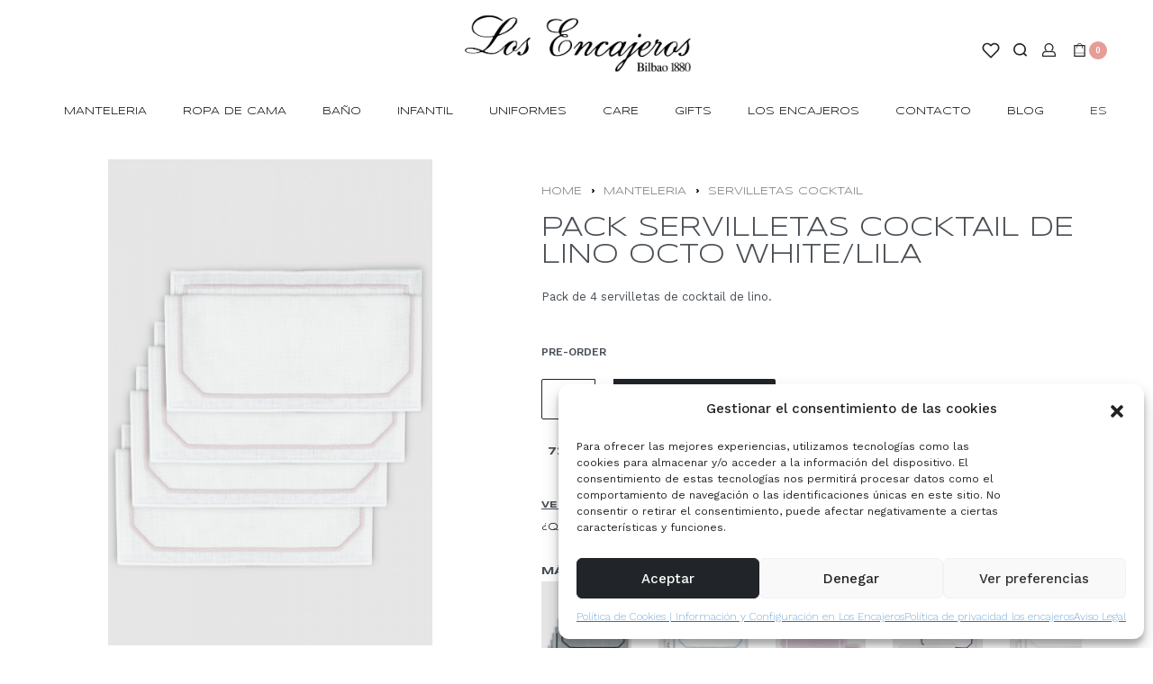

--- FILE ---
content_type: text/html; charset=UTF-8
request_url: https://losencajeros.es/producto/pack-servilleta-cocktail-lino-octo-white-lila/
body_size: 66716
content:
<!DOCTYPE html>
<html lang="es-ES" data-container="1440" data-xl="2" data-admin-bar="0" class="elementor-kit-7253">
<head>
<meta charset="UTF-8">
<meta name="viewport" content="width=device-width, initial-scale=1">
<meta name="facebook-domain-verification" content="tlzsh7gm53g1d1neglm4q435i9h665" />
<link rel="profile" href="//gmpg.org/xfn/11">
<link rel="pingback" href="https://losencajeros.es/xmlrpc.php">

				<script>document.documentElement.className = document.documentElement.className + ' yes-js js_active js'</script>
				<meta name='robots' content='index, follow, max-image-preview:large, max-snippet:-1, max-video-preview:-1' />
<link rel="alternate" hreflang="en" href="https://losencajeros.es/en/product/set-of-four-octo-white-lila-linen-cocktail-napkins/" />
<link rel="alternate" hreflang="es" href="https://losencajeros.es/producto/pack-servilleta-cocktail-lino-octo-white-lila/" />
<link rel="alternate" hreflang="x-default" href="https://losencajeros.es/producto/pack-servilleta-cocktail-lino-octo-white-lila/" />

<!-- Google Tag Manager for WordPress by gtm4wp.com -->
<script data-cfasync="false" data-pagespeed-no-defer>
	var gtm4wp_datalayer_name = "dataLayer";
	var dataLayer = dataLayer || [];
	const gtm4wp_use_sku_instead = false;
	const gtm4wp_currency = 'EUR';
	const gtm4wp_product_per_impression = 10;
	const gtm4wp_clear_ecommerce = false;
</script>
<!-- End Google Tag Manager for WordPress by gtm4wp.com -->
	<!-- This site is optimized with the Yoast SEO plugin v21.5 - https://yoast.com/wordpress/plugins/seo/ -->
	<title>pack servilletas cocktail de lino octo white/lila | Los Encajeros</title><link rel="preload" as="style" href="https://fonts.googleapis.com/css?family=Roboto%3A100%2C100italic%2C200%2C200italic%2C300%2C300italic%2C400%2C400italic%2C500%2C500italic%2C600%2C600italic%2C700%2C700italic%2C800%2C800italic%2C900%2C900italic%7CRoboto%20Slab%3A100%2C100italic%2C200%2C200italic%2C300%2C300italic%2C400%2C400italic%2C500%2C500italic%2C600%2C600italic%2C700%2C700italic%2C800%2C800italic%2C900%2C900italic%7CWork%20Sans%3A100%2C100italic%2C200%2C200italic%2C300%2C300italic%2C400%2C400italic%2C500%2C500italic%2C600%2C600italic%2C700%2C700italic%2C800%2C800italic%2C900%2C900italic%7CSyncopate%3A100%2C100italic%2C200%2C200italic%2C300%2C300italic%2C400%2C400italic%2C500%2C500italic%2C600%2C600italic%2C700%2C700italic%2C800%2C800italic%2C900%2C900italic&#038;display=swap" /><link rel="stylesheet" href="https://fonts.googleapis.com/css?family=Roboto%3A100%2C100italic%2C200%2C200italic%2C300%2C300italic%2C400%2C400italic%2C500%2C500italic%2C600%2C600italic%2C700%2C700italic%2C800%2C800italic%2C900%2C900italic%7CRoboto%20Slab%3A100%2C100italic%2C200%2C200italic%2C300%2C300italic%2C400%2C400italic%2C500%2C500italic%2C600%2C600italic%2C700%2C700italic%2C800%2C800italic%2C900%2C900italic%7CWork%20Sans%3A100%2C100italic%2C200%2C200italic%2C300%2C300italic%2C400%2C400italic%2C500%2C500italic%2C600%2C600italic%2C700%2C700italic%2C800%2C800italic%2C900%2C900italic%7CSyncopate%3A100%2C100italic%2C200%2C200italic%2C300%2C300italic%2C400%2C400italic%2C500%2C500italic%2C600%2C600italic%2C700%2C700italic%2C800%2C800italic%2C900%2C900italic&#038;display=swap" media="print" onload="this.media='all'" /><noscript><link rel="stylesheet" href="https://fonts.googleapis.com/css?family=Roboto%3A100%2C100italic%2C200%2C200italic%2C300%2C300italic%2C400%2C400italic%2C500%2C500italic%2C600%2C600italic%2C700%2C700italic%2C800%2C800italic%2C900%2C900italic%7CRoboto%20Slab%3A100%2C100italic%2C200%2C200italic%2C300%2C300italic%2C400%2C400italic%2C500%2C500italic%2C600%2C600italic%2C700%2C700italic%2C800%2C800italic%2C900%2C900italic%7CWork%20Sans%3A100%2C100italic%2C200%2C200italic%2C300%2C300italic%2C400%2C400italic%2C500%2C500italic%2C600%2C600italic%2C700%2C700italic%2C800%2C800italic%2C900%2C900italic%7CSyncopate%3A100%2C100italic%2C200%2C200italic%2C300%2C300italic%2C400%2C400italic%2C500%2C500italic%2C600%2C600italic%2C700%2C700italic%2C800%2C800italic%2C900%2C900italic&#038;display=swap" /></noscript>
	<meta name="description" content="Pack de 4 servilletas de cocktail de lino." />
	<link rel="canonical" href="https://losencajeros.es/producto/pack-servilleta-cocktail-lino-octo-white-lila/" />
	<meta property="og:locale" content="es_ES" />
	<meta property="og:type" content="article" />
	<meta property="og:title" content="pack servilletas cocktail de lino octo white/lila | Los Encajeros" />
	<meta property="og:description" content="Pack de 4 servilletas de cocktail de lino." />
	<meta property="og:url" content="https://losencajeros.es/producto/pack-servilleta-cocktail-lino-octo-white-lila/" />
	<meta property="og:site_name" content="Los Encajeros" />
	<meta property="article:modified_time" content="2025-11-11T15:00:56+00:00" />
	<meta property="og:image" content="https://losencajeros.es/wp-content/uploads/2022/01/BEA9315-PACK-2-scaled.jpg" />
	<meta property="og:image:width" content="1709" />
	<meta property="og:image:height" content="2560" />
	<meta property="og:image:type" content="image/jpeg" />
	<meta name="twitter:card" content="summary_large_image" />
	<meta name="twitter:label1" content="Tiempo de lectura" />
	<meta name="twitter:data1" content="1 minuto" />
	<!-- / Yoast SEO plugin. -->


<link rel='dns-prefetch' href='//www.googletagmanager.com' />
<link href='https://fonts.gstatic.com' crossorigin rel='preconnect' />
<link rel="alternate" type="application/rss+xml" title="Los Encajeros &raquo; Feed" href="https://losencajeros.es/feed/" />
<link rel="alternate" type="application/rss+xml" title="Los Encajeros &raquo; Feed de los comentarios" href="https://losencajeros.es/comments/feed/" />
<style type="text/css" id="reycore-critical-css" data-noptimize>body{overflow-y:scroll}.btn, button, button[type=button], button[type=submit], input[type=button], input[type=reset], input[type=submit] {display:inline-flex;align-items:center;justify-content:center;text-align:center;vertical-align:middle;background-color:transparent;border:1px solid transparent;padding:0;font-size:1rem;line-height:1.5;}mark {background-color:transparent;}.rey-arrowSvg i, .rey-arrowSvg svg, .rey-icon {font-size:1rem;display:inline-block;fill:currentColor;height:1em;position:relative;vertical-align:middle;width:1em;}.rey-mainMenu {list-style:none;margin:0;padding:0;}.rey-mainNavigation.rey-mainNavigation--desktop {display:var(--nav-breakpoint-desktop);}.rey-mainMenu--desktop {display:inline-flex;}.rey-mainMenu--desktop .menu-item.depth--0 {padding-left:0.625rem;padding-right:0.625rem;}.rey-mainNavigation.rey-mainNavigation--mobile {display:none;}.rey-mainNavigation-mobileBtn {position:relative;display:none;}.btn.rey-headerSearch-toggle .__icon svg.icon-close {--size:0.875rem;position:absolute;font-size:var(--size);top:calc(50% - var(--size)/2);left:calc(50% - var(--size)/2);transform:rotate( 40deg );opacity:0;}.reyEl-menu-nav {list-style:none;margin:0;padding:0;display:flex;flex-wrap:wrap;}.reyEl-menu--horizontal {--distance:0.5em;}.reyEl-menu--horizontal .reyEl-menu-nav {flex-direction:row;}.reyEl-menu--horizontal .reyEl-menu-nav > li {margin-left:var(--distance);margin-right:var(--distance);}.rey-headerSearch--inline .rey-searchPanel__qlinks,.rey-headerSearch--inline .rey-searchPanel__suggestions,.rey-searchAjax .rey-lineLoader {display:none;}.rey-headerSearch--inline form {display:flex;}@media (min-width:1025px){.rey-headerSearch--inline .rey-headerSearch-toggle,.rey-headerSearch--inline .rey-inlineSearch-mobileClose {display:none;}}.rey-headerSearch--inline input[type="search"] {border:0;height:100%;font-size:16px;z-index:1;position:relative;background:none;box-shadow:none;position:relative;}.reyajfilter-updater {position:absolute;opacity:0;visibility:hidden;left:-350vw;}.elementor-section.rey-tabs-section>.elementor-container>.elementor-row>.elementor-column:not(:first-child),.elementor-section.rey-tabs-section.--tabs-loaded>.elementor-container>.elementor-row>.elementor-column:not(.--active-tab),.elementor-section.rey-tabs-section>.elementor-container>.elementor-column:not(:first-child),.elementor-section.rey-tabs-section.--tabs-loaded>.elementor-container>.elementor-column:not(.--active-tab){visibility:hidden;opacity:0;position:absolute;left:0;top:0;pointer-events:none}.rey-stickySocial.--position-left{left:-150vw}.rey-stickySocial.--position-right{right:150vw}.rey-compareNotice-wrapper,.rey-scrollTop,.rey-wishlist-notice-wrapper{left:-150vw;opacity:0;visibility:hidden;pointer-events:none}.rey-accountPanel-wrapper.--layout-drop{display:none}.rey-mega-gs,.depth--0>.sub-menu{display:none;}.rey-mainMenu--desktop.rey-mainMenu--desktop .menu-item.depth--0.--separated{position:relative;padding-left:0.625rem;margin-left:1.25rem;}@media(min-width:1025px){.rey-mainMenu--desktop.rey-mainMenu--desktop .menu-item.depth--0.--separated{padding-left:var(--header-nav-x-spacing);margin-left:calc(var(--header-nav-x-spacing) * 2);}}.woocommerce ul.products li.product .rey-productThumbnail .rey-thumbImg, .woocommerce ul.products li.product .rey-productThumbnail .rey-productThumbnail__second, .woocommerce ul.products li.product .rey-productThumbnail img {backface-visibility:visible;}.elementor-element.elementor-button-dashed.--large .elementor-button .elementor-button-text {padding-right:50px;}.elementor-element.elementor-button-dashed.--large .elementor-button .elementor-button-text:after {width:35px;}.elementor-icon svg {max-width:1rem;max-height:1rem;}.rey-cookieNotice.--visible{left:var(--cookie-distance);opacity:1;transform:translateY(0)}.--hidden{display:none!important} @media(max-width:767px){.--dnone-sm,.--dnone-mobile{display:none!important}} @media(min-width:768px) and (max-width:1025px){.--dnone-md,.--dnone-tablet{display:none!important}} @media(min-width:1025px){.--dnone-lg,.--dnone-desktop{display:none!important}}.rey-coverNest .cNest-slide{opacity:0}@media (min-width:768px) {.el-reycore-cover-nest .rey-siteHeader > .elementor {opacity:0;}}.elementor-section .rey-section-slideshow {position:absolute;width:100%;height:100%;top:0;left:0;background-size:cover;background-position:center center;}.rey-textScroller-item ~ .rey-textScroller-item {display:none;}.--direction--h .rey-toggleBoxes {flex-direction:row;}.rey-toggleBoxes {display:flex;flex-wrap:wrap;}.rey-loopHeader {display:none;}.is-animated-entry {opacity:0;}@media (min-width:768px) {.el-reycore-cover-sideslide .rey-siteHeader > .elementor,.el-reycore-cover-sideslide .rey-siteHeader > .rey-siteHeader-container {opacity:0;}}.rey-stickyContent {display:none;}.rey-cartPanel-wrapper.rey-sidePanel {display:none;}.woocommerce div.product .woocommerce-product-gallery {opacity:0;}@media (min-width:1025px) {.woocommerce div.product .woocommerce-product-gallery.--is-loading .woocommerce-product-gallery__wrapper {opacity:0}}.rey-postSocialShare {list-style:none;margin:0;padding:0;display:flex;}.rey-buyNowBtn .rey-lineLoader {opacity:0;}.rey-coverSplit.--mainSlide .cSplit-slide--mainBg {opacity:0;}.rey-card.--brooklyn .__captionTitle { transform:rotate(-180deg) translateY(0px);}</style><link rel='stylesheet' id='dashicons-css' href='https://losencajeros.es/wp-includes/css/dashicons.min.css?ver=6.3.7' type='text/css' media='all' />
<style id='dashicons-inline-css' type='text/css'>
[data-font="Dashicons"]:before {font-family: 'Dashicons' !important;content: attr(data-icon) !important;speak: none !important;font-weight: normal !important;font-variant: normal !important;text-transform: none !important;line-height: 1 !important;font-style: normal !important;-webkit-font-smoothing: antialiased !important;-moz-osx-font-smoothing: grayscale !important;}
</style>
<link rel='stylesheet' id='thickbox-css' href='https://losencajeros.es/wp-includes/js/thickbox/thickbox.css?ver=6.3.7' type='text/css' media='all' />
<link rel='stylesheet' id='font-awesome-css' href='https://losencajeros.es/wp-content/plugins/load-more-products-for-woocommerce/berocket/assets/css/font-awesome.min.css?ver=6.3.7' type='text/css' media='all' />
<style id='font-awesome-inline-css' type='text/css'>
[data-font="FontAwesome"]:before {font-family: 'FontAwesome' !important;content: attr(data-icon) !important;speak: none !important;font-weight: normal !important;font-variant: normal !important;text-transform: none !important;line-height: 1 !important;font-style: normal !important;-webkit-font-smoothing: antialiased !important;-moz-osx-font-smoothing: grayscale !important;}
</style>
<link rel='stylesheet' id='rey-wp-style-css' href='https://losencajeros.es/wp-content/themes/rey/style.min.css?ver=2.3.4' type='text/css' media='all' />
<link rel='stylesheet' id='wp-block-library-css' href='https://losencajeros.es/wp-includes/css/dist/block-library/style.min.css?ver=6.3.7' type='text/css' media='all' />
<link rel='stylesheet' id='wc-blocks-vendors-style-css' href='https://losencajeros.es/wp-content/plugins/woocommerce/packages/woocommerce-blocks/build/wc-blocks-vendors-style.css?ver=7.8.3' type='text/css' media='all' />
<link rel='stylesheet' id='wc-blocks-style-css' href='https://losencajeros.es/wp-content/plugins/woocommerce/packages/woocommerce-blocks/build/wc-blocks-style.css?ver=7.8.3' type='text/css' media='all' />
<link rel='stylesheet' id='jquery-selectBox-css' href='https://losencajeros.es/wp-content/plugins/yith-woocommerce-wishlist/assets/css/jquery.selectBox.css?ver=1.2.0' type='text/css' media='all' />
<link rel='stylesheet' id='yith-wcwl-font-awesome-css' href='https://losencajeros.es/wp-content/plugins/yith-woocommerce-wishlist/assets/css/font-awesome.css?ver=4.7.0' type='text/css' media='all' />
<link rel='stylesheet' id='woocommerce_prettyPhoto_css-css' href='//losencajeros.es/wp-content/plugins/woocommerce/assets/css/prettyPhoto.css?ver=3.1.6' type='text/css' media='all' />
<link rel='stylesheet' id='yith-wcwl-main-css' href='https://losencajeros.es/wp-content/plugins/yith-woocommerce-wishlist/assets/css/style.css?ver=3.26.0' type='text/css' media='all' />
<style id='yith-wcwl-main-inline-css' type='text/css'>
.yith-wcwl-share li a{color: #FFFFFF;}.yith-wcwl-share li a:hover{color: #FFFFFF;}.yith-wcwl-share a.facebook{background: #39599E; background-color: #39599E;}.yith-wcwl-share a.facebook:hover{background: #39599E; background-color: #39599E;}.yith-wcwl-share a.twitter{background: #45AFE2; background-color: #45AFE2;}.yith-wcwl-share a.twitter:hover{background: #39599E; background-color: #39599E;}.yith-wcwl-share a.pinterest{background: #AB2E31; background-color: #AB2E31;}.yith-wcwl-share a.pinterest:hover{background: #39599E; background-color: #39599E;}.yith-wcwl-share a.email{background: #FBB102; background-color: #FBB102;}.yith-wcwl-share a.email:hover{background: #39599E; background-color: #39599E;}.yith-wcwl-share a.whatsapp{background: #00A901; background-color: #00A901;}.yith-wcwl-share a.whatsapp:hover{background: #39599E; background-color: #39599E;}
</style>
<style id='classic-theme-styles-inline-css' type='text/css'>
/*! This file is auto-generated */
.wp-block-button__link{color:#fff;background-color:#32373c;border-radius:9999px;box-shadow:none;text-decoration:none;padding:calc(.667em + 2px) calc(1.333em + 2px);font-size:1.125em}.wp-block-file__button{background:#32373c;color:#fff;text-decoration:none}
</style>
<style id='global-styles-inline-css' type='text/css'>
body{--wp--preset--color--black: #000000;--wp--preset--color--cyan-bluish-gray: #abb8c3;--wp--preset--color--white: #ffffff;--wp--preset--color--pale-pink: #f78da7;--wp--preset--color--vivid-red: #cf2e2e;--wp--preset--color--luminous-vivid-orange: #ff6900;--wp--preset--color--luminous-vivid-amber: #fcb900;--wp--preset--color--light-green-cyan: #7bdcb5;--wp--preset--color--vivid-green-cyan: #00d084;--wp--preset--color--pale-cyan-blue: #8ed1fc;--wp--preset--color--vivid-cyan-blue: #0693e3;--wp--preset--color--vivid-purple: #9b51e0;--wp--preset--gradient--vivid-cyan-blue-to-vivid-purple: linear-gradient(135deg,rgba(6,147,227,1) 0%,rgb(155,81,224) 100%);--wp--preset--gradient--light-green-cyan-to-vivid-green-cyan: linear-gradient(135deg,rgb(122,220,180) 0%,rgb(0,208,130) 100%);--wp--preset--gradient--luminous-vivid-amber-to-luminous-vivid-orange: linear-gradient(135deg,rgba(252,185,0,1) 0%,rgba(255,105,0,1) 100%);--wp--preset--gradient--luminous-vivid-orange-to-vivid-red: linear-gradient(135deg,rgba(255,105,0,1) 0%,rgb(207,46,46) 100%);--wp--preset--gradient--very-light-gray-to-cyan-bluish-gray: linear-gradient(135deg,rgb(238,238,238) 0%,rgb(169,184,195) 100%);--wp--preset--gradient--cool-to-warm-spectrum: linear-gradient(135deg,rgb(74,234,220) 0%,rgb(151,120,209) 20%,rgb(207,42,186) 40%,rgb(238,44,130) 60%,rgb(251,105,98) 80%,rgb(254,248,76) 100%);--wp--preset--gradient--blush-light-purple: linear-gradient(135deg,rgb(255,206,236) 0%,rgb(152,150,240) 100%);--wp--preset--gradient--blush-bordeaux: linear-gradient(135deg,rgb(254,205,165) 0%,rgb(254,45,45) 50%,rgb(107,0,62) 100%);--wp--preset--gradient--luminous-dusk: linear-gradient(135deg,rgb(255,203,112) 0%,rgb(199,81,192) 50%,rgb(65,88,208) 100%);--wp--preset--gradient--pale-ocean: linear-gradient(135deg,rgb(255,245,203) 0%,rgb(182,227,212) 50%,rgb(51,167,181) 100%);--wp--preset--gradient--electric-grass: linear-gradient(135deg,rgb(202,248,128) 0%,rgb(113,206,126) 100%);--wp--preset--gradient--midnight: linear-gradient(135deg,rgb(2,3,129) 0%,rgb(40,116,252) 100%);--wp--preset--font-size--small: 13px;--wp--preset--font-size--medium: 20px;--wp--preset--font-size--large: 36px;--wp--preset--font-size--x-large: 42px;--wp--preset--spacing--20: 0.44rem;--wp--preset--spacing--30: 0.67rem;--wp--preset--spacing--40: 1rem;--wp--preset--spacing--50: 1.5rem;--wp--preset--spacing--60: 2.25rem;--wp--preset--spacing--70: 3.38rem;--wp--preset--spacing--80: 5.06rem;--wp--preset--shadow--natural: 6px 6px 9px rgba(0, 0, 0, 0.2);--wp--preset--shadow--deep: 12px 12px 50px rgba(0, 0, 0, 0.4);--wp--preset--shadow--sharp: 6px 6px 0px rgba(0, 0, 0, 0.2);--wp--preset--shadow--outlined: 6px 6px 0px -3px rgba(255, 255, 255, 1), 6px 6px rgba(0, 0, 0, 1);--wp--preset--shadow--crisp: 6px 6px 0px rgba(0, 0, 0, 1);}:where(.is-layout-flex){gap: 0.5em;}:where(.is-layout-grid){gap: 0.5em;}body .is-layout-flow > .alignleft{float: left;margin-inline-start: 0;margin-inline-end: 2em;}body .is-layout-flow > .alignright{float: right;margin-inline-start: 2em;margin-inline-end: 0;}body .is-layout-flow > .aligncenter{margin-left: auto !important;margin-right: auto !important;}body .is-layout-constrained > .alignleft{float: left;margin-inline-start: 0;margin-inline-end: 2em;}body .is-layout-constrained > .alignright{float: right;margin-inline-start: 2em;margin-inline-end: 0;}body .is-layout-constrained > .aligncenter{margin-left: auto !important;margin-right: auto !important;}body .is-layout-constrained > :where(:not(.alignleft):not(.alignright):not(.alignfull)){max-width: var(--wp--style--global--content-size);margin-left: auto !important;margin-right: auto !important;}body .is-layout-constrained > .alignwide{max-width: var(--wp--style--global--wide-size);}body .is-layout-flex{display: flex;}body .is-layout-flex{flex-wrap: wrap;align-items: center;}body .is-layout-flex > *{margin: 0;}body .is-layout-grid{display: grid;}body .is-layout-grid > *{margin: 0;}:where(.wp-block-columns.is-layout-flex){gap: 2em;}:where(.wp-block-columns.is-layout-grid){gap: 2em;}:where(.wp-block-post-template.is-layout-flex){gap: 1.25em;}:where(.wp-block-post-template.is-layout-grid){gap: 1.25em;}.has-black-color{color: var(--wp--preset--color--black) !important;}.has-cyan-bluish-gray-color{color: var(--wp--preset--color--cyan-bluish-gray) !important;}.has-white-color{color: var(--wp--preset--color--white) !important;}.has-pale-pink-color{color: var(--wp--preset--color--pale-pink) !important;}.has-vivid-red-color{color: var(--wp--preset--color--vivid-red) !important;}.has-luminous-vivid-orange-color{color: var(--wp--preset--color--luminous-vivid-orange) !important;}.has-luminous-vivid-amber-color{color: var(--wp--preset--color--luminous-vivid-amber) !important;}.has-light-green-cyan-color{color: var(--wp--preset--color--light-green-cyan) !important;}.has-vivid-green-cyan-color{color: var(--wp--preset--color--vivid-green-cyan) !important;}.has-pale-cyan-blue-color{color: var(--wp--preset--color--pale-cyan-blue) !important;}.has-vivid-cyan-blue-color{color: var(--wp--preset--color--vivid-cyan-blue) !important;}.has-vivid-purple-color{color: var(--wp--preset--color--vivid-purple) !important;}.has-black-background-color{background-color: var(--wp--preset--color--black) !important;}.has-cyan-bluish-gray-background-color{background-color: var(--wp--preset--color--cyan-bluish-gray) !important;}.has-white-background-color{background-color: var(--wp--preset--color--white) !important;}.has-pale-pink-background-color{background-color: var(--wp--preset--color--pale-pink) !important;}.has-vivid-red-background-color{background-color: var(--wp--preset--color--vivid-red) !important;}.has-luminous-vivid-orange-background-color{background-color: var(--wp--preset--color--luminous-vivid-orange) !important;}.has-luminous-vivid-amber-background-color{background-color: var(--wp--preset--color--luminous-vivid-amber) !important;}.has-light-green-cyan-background-color{background-color: var(--wp--preset--color--light-green-cyan) !important;}.has-vivid-green-cyan-background-color{background-color: var(--wp--preset--color--vivid-green-cyan) !important;}.has-pale-cyan-blue-background-color{background-color: var(--wp--preset--color--pale-cyan-blue) !important;}.has-vivid-cyan-blue-background-color{background-color: var(--wp--preset--color--vivid-cyan-blue) !important;}.has-vivid-purple-background-color{background-color: var(--wp--preset--color--vivid-purple) !important;}.has-black-border-color{border-color: var(--wp--preset--color--black) !important;}.has-cyan-bluish-gray-border-color{border-color: var(--wp--preset--color--cyan-bluish-gray) !important;}.has-white-border-color{border-color: var(--wp--preset--color--white) !important;}.has-pale-pink-border-color{border-color: var(--wp--preset--color--pale-pink) !important;}.has-vivid-red-border-color{border-color: var(--wp--preset--color--vivid-red) !important;}.has-luminous-vivid-orange-border-color{border-color: var(--wp--preset--color--luminous-vivid-orange) !important;}.has-luminous-vivid-amber-border-color{border-color: var(--wp--preset--color--luminous-vivid-amber) !important;}.has-light-green-cyan-border-color{border-color: var(--wp--preset--color--light-green-cyan) !important;}.has-vivid-green-cyan-border-color{border-color: var(--wp--preset--color--vivid-green-cyan) !important;}.has-pale-cyan-blue-border-color{border-color: var(--wp--preset--color--pale-cyan-blue) !important;}.has-vivid-cyan-blue-border-color{border-color: var(--wp--preset--color--vivid-cyan-blue) !important;}.has-vivid-purple-border-color{border-color: var(--wp--preset--color--vivid-purple) !important;}.has-vivid-cyan-blue-to-vivid-purple-gradient-background{background: var(--wp--preset--gradient--vivid-cyan-blue-to-vivid-purple) !important;}.has-light-green-cyan-to-vivid-green-cyan-gradient-background{background: var(--wp--preset--gradient--light-green-cyan-to-vivid-green-cyan) !important;}.has-luminous-vivid-amber-to-luminous-vivid-orange-gradient-background{background: var(--wp--preset--gradient--luminous-vivid-amber-to-luminous-vivid-orange) !important;}.has-luminous-vivid-orange-to-vivid-red-gradient-background{background: var(--wp--preset--gradient--luminous-vivid-orange-to-vivid-red) !important;}.has-very-light-gray-to-cyan-bluish-gray-gradient-background{background: var(--wp--preset--gradient--very-light-gray-to-cyan-bluish-gray) !important;}.has-cool-to-warm-spectrum-gradient-background{background: var(--wp--preset--gradient--cool-to-warm-spectrum) !important;}.has-blush-light-purple-gradient-background{background: var(--wp--preset--gradient--blush-light-purple) !important;}.has-blush-bordeaux-gradient-background{background: var(--wp--preset--gradient--blush-bordeaux) !important;}.has-luminous-dusk-gradient-background{background: var(--wp--preset--gradient--luminous-dusk) !important;}.has-pale-ocean-gradient-background{background: var(--wp--preset--gradient--pale-ocean) !important;}.has-electric-grass-gradient-background{background: var(--wp--preset--gradient--electric-grass) !important;}.has-midnight-gradient-background{background: var(--wp--preset--gradient--midnight) !important;}.has-small-font-size{font-size: var(--wp--preset--font-size--small) !important;}.has-medium-font-size{font-size: var(--wp--preset--font-size--medium) !important;}.has-large-font-size{font-size: var(--wp--preset--font-size--large) !important;}.has-x-large-font-size{font-size: var(--wp--preset--font-size--x-large) !important;}
.wp-block-navigation a:where(:not(.wp-element-button)){color: inherit;}
:where(.wp-block-post-template.is-layout-flex){gap: 1.25em;}:where(.wp-block-post-template.is-layout-grid){gap: 1.25em;}
:where(.wp-block-columns.is-layout-flex){gap: 2em;}:where(.wp-block-columns.is-layout-grid){gap: 2em;}
.wp-block-pullquote{font-size: 1.5em;line-height: 1.6;}
</style>
<link rel='stylesheet' id='wpml-blocks-css' href='https://losencajeros.es/wp-content/plugins/sitepress-multilingual-cms/dist/css/blocks/styles.css?ver=4.6.6' type='text/css' media='all' />
<link rel='stylesheet' id='ae-pro-css-css' href='https://losencajeros.es/wp-content/plugins/anywhere-elementor-pro/includes/assets/css/ae-pro.min.css?ver=2.20.4' type='text/css' media='all' />
<link rel='stylesheet' id='photoswipe-css' href='https://losencajeros.es/wp-content/plugins/woocommerce/assets/css/photoswipe/photoswipe.min.css?ver=6.7.0' type='text/css' media='all' />
<link rel='stylesheet' id='photoswipe-default-skin-css' href='https://losencajeros.es/wp-content/plugins/rey-core/assets/css/woocommerce-components/photoswipe-skin.css?ver=6.7.0' type='text/css' media='all' />
<style id='woocommerce-inline-inline-css' type='text/css'>
.woocommerce form .form-row .required { visibility: visible; }
.woocommerce form .form-row abbr.required { visibility: visible; }
</style>
<link rel='stylesheet' id='wpml-legacy-dropdown-0-css' href='https://losencajeros.es/wp-content/plugins/sitepress-multilingual-cms/templates/language-switchers/legacy-dropdown/style.min.css?ver=1' type='text/css' media='all' />
<link rel='stylesheet' id='cmplz-general-css' href='https://losencajeros.es/wp-content/plugins/complianz-gdpr/assets/css/cookieblocker.min.css?ver=1738311853' type='text/css' media='all' />
<link rel='stylesheet' id='wc-gc-css-css' href='https://losencajeros.es/wp-content/plugins/woocommerce-gift-cards/assets/css/frontend/woocommerce.css?ver=1.16.6' type='text/css' media='all' />
<link rel='stylesheet' id='woocommerce-addons-css-css' href='https://losencajeros.es/wp-content/plugins/woocommerce-product-addons/assets/css/frontend.css?ver=4.7.0' type='text/css' media='all' />
<link rel='stylesheet' id='vegas-css-css' href='https://losencajeros.es/wp-content/plugins/anywhere-elementor-pro/includes/assets/lib/vegas/vegas.min.css?ver=2.4.0' type='text/css' media='all' />
<link rel='stylesheet' id='jquery-ui-css-css' href='https://losencajeros.es/wp-content/plugins/redsyspur/./pages/assets/css/jquery-ui.min.css?ver=1.14.1' type='text/css' media='all' />
<link rel='stylesheet' id='product-size-charts-css' href='https://losencajeros.es/wp-content/plugins/woo-advanced-product-size-chart/public/css/size-chart-for-woocommerce-public.css?ver=2.4.3.2' type='text/css' media='all' />
<link rel='stylesheet' id='gateway-css' href='https://losencajeros.es/wp-content/plugins/woocommerce-paypal-payments/modules/ppcp-button/assets/css/gateway.css?ver=2.4.1' type='text/css' media='all' />
<link rel='stylesheet' id='rey-general-css' href='https://losencajeros.es/wp-content/themes/rey/assets/css/components/general/style.css?ver=2.3.4' type='text/css' media='all' />
<link rel='stylesheet' id='rey-animations-css' href='https://losencajeros.es/wp-content/themes/rey/assets/css/components/animations/style.css?ver=2.3.4' type='text/css' media='all' />
<link rel='stylesheet' id='rey-buttons-css' href='https://losencajeros.es/wp-content/themes/rey/assets/css/components/buttons/style.css?ver=2.3.4' type='text/css' media='all' />
<link rel='stylesheet' id='rey-forms-css' href='https://losencajeros.es/wp-content/themes/rey/assets/css/components/forms/style.css?ver=2.3.4' type='text/css' media='all' />
<link rel='stylesheet' id='rey-header-css' href='https://losencajeros.es/wp-content/themes/rey/assets/css/components/header/style.css?ver=2.3.4' type='text/css' media='all' />
<link rel='stylesheet' id='rey-gutenberg-css' href='https://losencajeros.es/wp-content/themes/rey/assets/css/components/gutenberg/style.css?ver=2.3.4' type='text/css' media='all' />
<link rel='stylesheet' id='reycore-general-css' href='https://losencajeros.es/wp-content/plugins/rey-core/assets/css/general-components/general/general.css?ver=2.3.6' type='text/css' media='all' />
<link rel='stylesheet' id='rey-wc-general-css' href='https://losencajeros.es/wp-content/plugins/rey-core/assets/css/woocommerce-components/general/general.css?ver=2.3.6' type='text/css' media='all' />
<link rel='stylesheet' id='reycore-wc-bundles-styles-css' href='https://losencajeros.es/wp-content/plugins/rey-core/inc/compatibility/woocommerce-product-bundles/style.css?ver=2.3.6' type='text/css' media='all' />
<link rel='stylesheet' id='reycore-yithgiftcards-styles-css' href='https://losencajeros.es/wp-content/plugins/rey-core/inc/compatibility/yith-woocommerce-gift-cards/style.css?ver=2.3.6' type='text/css' media='all' />
<link rel='stylesheet' id='reycore-woocs-css' href='https://losencajeros.es/wp-content/plugins/rey-core/inc/compatibility/woocommerce-currency-switcher/style.css?ver=2.3.6' type='text/css' media='all' />
<link rel='stylesheet' id='elementor-icons-css' href='https://losencajeros.es/wp-content/plugins/elementor/assets/lib/eicons/css/elementor-icons.min.css?ver=5.15.0' type='text/css' media='all' />
<style id='elementor-icons-inline-css' type='text/css'>

		.elementor-add-new-section .elementor-add-templately-promo-button{
            background-color: #5d4fff;
            background-image: url(https://losencajeros.es/wp-content/plugins/essential-addons-for-elementor-lite/assets/admin/images/templately/logo-icon.svg);
            background-repeat: no-repeat;
            background-position: center center;
            position: relative;
        }
        
		.elementor-add-new-section .elementor-add-templately-promo-button > i{
            height: 12px;
        }
        
        body .elementor-add-new-section .elementor-add-section-area-button {
            margin-left: 0;
        }

		.elementor-add-new-section .elementor-add-templately-promo-button{
            background-color: #5d4fff;
            background-image: url(https://losencajeros.es/wp-content/plugins/essential-addons-for-elementor-lite/assets/admin/images/templately/logo-icon.svg);
            background-repeat: no-repeat;
            background-position: center center;
            position: relative;
        }
        
		.elementor-add-new-section .elementor-add-templately-promo-button > i{
            height: 12px;
        }
        
        body .elementor-add-new-section .elementor-add-section-area-button {
            margin-left: 0;
        }
</style>
<link rel='stylesheet' id='elementor-frontend-css' href='https://losencajeros.es/wp-content/plugins/elementor/assets/css/frontend-lite.min.css?ver=3.6.5' type='text/css' media='all' />
<link rel='stylesheet' id='elementor-post-7253-css' href='https://losencajeros.es/wp-content/uploads/elementor/css/post-7253.css?ver=1765974295' type='text/css' media='all' />
<link rel='stylesheet' id='elementor-pro-css' href='https://losencajeros.es/wp-content/plugins/elementor-pro/assets/css/frontend.min.css?ver=3.0.8' type='text/css' media='all' />
<link rel='stylesheet' id='reycore-elementor-frontend-dom-css' href='https://losencajeros.es/wp-content/plugins/rey-core/assets/css/elementor-components/dom-opt/dom-opt.css?ver=2.3.6' type='text/css' media='all' />
<link rel='stylesheet' id='reycore-elementor-frontend-grid-css' href='https://losencajeros.es/wp-content/plugins/rey-core/assets/css/elementor-components/grid-opt/grid-opt.css?ver=2.3.6' type='text/css' media='all' />
<link rel='stylesheet' id='reycore-elementor-frontend-css' href='https://losencajeros.es/wp-content/plugins/rey-core/assets/css/elementor-components/general/general.css?ver=2.3.6' type='text/css' media='all' />
<link rel='stylesheet' id='rey-wc-elementor-css' href='https://losencajeros.es/wp-content/plugins/rey-core/assets/css/elementor-components/woocommerce/woocommerce.css?ver=2.3.6' type='text/css' media='all' />
<link rel='stylesheet' id='reycore-module-elementor-animations-css' href='https://losencajeros.es/wp-content/plugins/rey-core/inc/modules/elementor-animations/style.css?ver=2.3.6' type='text/css' media='all' />
<link rel='stylesheet' id='elementor-post-18924-css' href='https://losencajeros.es/wp-content/uploads/elementor/css/post-18924.css?ver=1765974296' type='text/css' media='all' />
<link rel='stylesheet' id='elementor-post-22438-css' href='https://losencajeros.es/wp-content/uploads/elementor/css/post-22438.css?ver=1765974296' type='text/css' media='all' />
<link rel='stylesheet' id='elementor-post-11523-css' href='https://losencajeros.es/wp-content/uploads/elementor/css/post-11523.css?ver=1765974296' type='text/css' media='all' />
<link rel='stylesheet' id='elementor-post-11067-css' href='https://losencajeros.es/wp-content/uploads/elementor/css/post-11067.css?ver=1765974296' type='text/css' media='all' />
<link rel='stylesheet' id='elementor-post-10381-css' href='https://losencajeros.es/wp-content/uploads/elementor/css/post-10381.css?ver=1765974307' type='text/css' media='all' />
<link rel='stylesheet' id='wc-pb-checkout-blocks-css' href='https://losencajeros.es/wp-content/plugins/woocommerce-product-bundles/assets/css/frontend/checkout-blocks.css?ver=6.15.3' type='text/css' media='all' />
<link rel='stylesheet' id='rey-wc-product-css' href='https://losencajeros.es/wp-content/plugins/rey-core/assets/css/woocommerce-components/page-product/general/style.css?ver=2.3.6' type='text/css' media='all' />
<link rel='stylesheet' id='reycore-pdp-skin-default-css' href='https://losencajeros.es/wp-content/plugins/rey-core/assets/css/woocommerce-components/page-product/skin-default/style.css?ver=2.3.6' type='text/css' media='all' />
<link rel='stylesheet' id='rey-wc-product-mobile-gallery-css' href='https://losencajeros.es/wp-content/plugins/rey-core/assets/css/woocommerce-components/page-product/mobile-gallery/style.css?ver=2.3.6' type='text/css' media='all' />
<link rel='stylesheet' id='rey-wc-product-gallery-css' href='https://losencajeros.es/wp-content/plugins/rey-core/assets/css/woocommerce-components/page-product/gallery/style.css?ver=2.3.6' type='text/css' media='all' />
<link rel='stylesheet' id='wcwl_frontend-css' href='https://losencajeros.es/wp-content/plugins/woocommerce-waitlist/includes/css/src/wcwl_frontend.min.css?ver=2.3.2' type='text/css' media='all' />
<link rel='stylesheet' id='reycore-wapsc-styles-css' href='https://losencajeros.es/wp-content/plugins/rey-core/inc/compatibility/woo-advanced-product-size-chart/style.css?ver=2.3.6' type='text/css' media='all' />
<link rel='stylesheet' id='woo-variation-swatches-css' href='https://losencajeros.es/wp-content/plugins/woo-variation-swatches/assets/css/frontend.min.css?ver=1.1.19' type='text/css' media='all' />
<style id='woo-variation-swatches-inline-css' type='text/css'>
.variable-item:not(.radio-variable-item) { width : 30px; height : 30px; } .wvs-style-squared .button-variable-item { min-width : 30px; } .button-variable-item span { font-size : 16px; }
</style>
<link rel='stylesheet' id='woo-variation-swatches-theme-override-css' href='https://losencajeros.es/wp-content/plugins/woo-variation-swatches/assets/css/wvs-theme-override.min.css?ver=1.1.19' type='text/css' media='all' />
<link rel='stylesheet' id='woo-variation-swatches-tooltip-css' href='https://losencajeros.es/wp-content/plugins/woo-variation-swatches/assets/css/frontend-tooltip.min.css?ver=1.1.19' type='text/css' media='all' />
<link rel='stylesheet' id='wc-bundle-style-css' href='https://losencajeros.es/wp-content/plugins/woocommerce-product-bundles/assets/css/frontend/woocommerce.css?ver=6.15.3' type='text/css' media='all' />
<link rel='stylesheet' id='eael-general-css' href='https://losencajeros.es/wp-content/plugins/essential-addons-for-elementor-lite/assets/front-end/css/view/general.min.css?ver=6.1.1' type='text/css' media='all' />
<link rel='stylesheet' id='eael-309-css' href='https://losencajeros.es/wp-content/uploads/essential-addons-elementor/eael-309.css?ver=1762873256' type='text/css' media='all' />
<link rel='stylesheet' id='elementor-post-309-css' href='https://losencajeros.es/wp-content/uploads/elementor/css/post-309.css?ver=1765974296' type='text/css' media='all' />
<link rel='stylesheet' id='elementor-post-210-css' href='https://losencajeros.es/wp-content/uploads/elementor/css/post-210.css?ver=1765974294' type='text/css' media='all' />
<link rel='stylesheet' id='rey-wp-style-child-css' href='https://losencajeros.es/wp-content/themes/rey-child/style.css?ver=6.3.7' type='text/css' media='all' />

<link rel='stylesheet' id='elementor-icons-shared-0-css' href='https://losencajeros.es/wp-content/plugins/elementor/assets/lib/font-awesome/css/fontawesome.min.css?ver=5.15.3' type='text/css' media='all' />
<link rel='stylesheet' id='elementor-icons-fa-solid-css' href='https://losencajeros.es/wp-content/plugins/elementor/assets/lib/font-awesome/css/solid.min.css?ver=5.15.3' type='text/css' media='all' />
<script type="text/template" id="tmpl-variation-template">

	<# if( data.variation.variation_description ){ #>
		<div class="woocommerce-variation-description">{{{ data.variation.variation_description }}}</div>
	<# } #>

	<# if( data.variation.price_html ){ #>
		<div class="woocommerce-variation-price">{{{ data.variation.price_html }}}</div>
	<# } #>

	<# if( data.variation.availability_html ){ #>
		<div class="woocommerce-variation-availability">{{{ data.variation.availability_html }}}</div>
	<# } #>
</script>

<script type="text/template" id="tmpl-unavailable-variation-template">
	<p>Lo siento, este producto no está disponible. Por favor, elige otra combinación.</p>
</script>
<script type='text/javascript' src='https://losencajeros.es/wp-includes/js/jquery/jquery.min.js?ver=3.7.0' id='jquery-core-js'></script>
<script type='text/javascript' src='https://losencajeros.es/wp-includes/js/jquery/jquery-migrate.min.js?ver=3.4.1' id='jquery-migrate-js'></script>
<script type='text/javascript' src='https://losencajeros.es/wp-content/plugins/conditional-logic-for-woo-product-add-ons/assets/frontend/frontend.js?ver=1.0.0' id='cfpa-frontend.js-js'></script>
<script type='text/javascript' src='https://losencajeros.es/wp-content/plugins/sitepress-multilingual-cms/templates/language-switchers/legacy-dropdown/script.min.js?ver=1' id='wpml-legacy-dropdown-0-js'></script>

<!-- Fragmento de código de la etiqueta de Google (gtag.js) añadida por Site Kit -->

<!-- Fragmento de código de Google Analytics añadido por Site Kit -->
<script type='text/javascript' src='https://www.googletagmanager.com/gtag/js?id=G-XQEDL4N7V6' id='google_gtagjs-js' async></script>
<script id="google_gtagjs-js-after" type="text/javascript">
window.dataLayer = window.dataLayer || [];function gtag(){dataLayer.push(arguments);}
gtag("set","linker",{"domains":["losencajeros.es"]});
gtag("js", new Date());
gtag("set", "developer_id.dZTNiMT", true);
gtag("config", "G-XQEDL4N7V6");
</script>

<!-- Finalizar fragmento de código de la etiqueta de Google (gtags.js) añadida por Site Kit -->
<link rel="https://api.w.org/" href="https://losencajeros.es/wp-json/" /><link rel="alternate" type="application/json" href="https://losencajeros.es/wp-json/wp/v2/product/6560" /><link rel="EditURI" type="application/rsd+xml" title="RSD" href="https://losencajeros.es/xmlrpc.php?rsd" />
<meta name="generator" content="WordPress 6.3.7" />
<meta name="generator" content="WooCommerce 6.7.0" />
<link rel='shortlink' href='https://losencajeros.es/?p=6560' />
<link rel="alternate" type="application/json+oembed" href="https://losencajeros.es/wp-json/oembed/1.0/embed?url=https%3A%2F%2Flosencajeros.es%2Fproducto%2Fpack-servilleta-cocktail-lino-octo-white-lila%2F" />
<link rel="alternate" type="text/xml+oembed" href="https://losencajeros.es/wp-json/oembed/1.0/embed?url=https%3A%2F%2Flosencajeros.es%2Fproducto%2Fpack-servilleta-cocktail-lino-octo-white-lila%2F&#038;format=xml" />
<meta name="generator" content="WPML ver:4.6.6 stt:1,2;" />
<meta name="generator" content="Site Kit by Google 1.129.0" /><style></style><style>
                .lmp_load_more_button.br_lmp_button_settings .lmp_button:hover {
                    background-color: #9999ff!important;
                    color: #111111!important;
                }
                .lmp_load_more_button.br_lmp_prev_settings .lmp_button:hover {
                    background-color: #9999ff!important;
                    color: #111111!important;
                }li.product.lazy, .berocket_lgv_additional_data.lazy{opacity:0;}</style>
<!-- TAGS-TLD code -->
<meta name=\\\\\\\"p:domain_verify\\\\\\\" content=\\\\\\\"3d62c4adb8176f58b25543095cfb0405\\\\\\\"/>
<meta name=\"p:domain_verify\" content=\"3d62c4adb8176f58b25543095cfb0405\"/>





<!--END.- TAGS-TLD code -->

<!-- This website runs the Product Feed PRO for WooCommerce by AdTribes.io plugin - version 13.1.3 -->
			<style>.cmplz-hidden {
					display: none !important;
				}</style>
<!-- Google Tag Manager for WordPress by gtm4wp.com -->
<!-- GTM Container placement set to off -->
<script data-cfasync="false" data-pagespeed-no-defer type="text/javascript">
	var dataLayer_content = {"pagePostType":"product","pagePostType2":"single-product","pagePostAuthor":"alejandra","productRatingCounts":[],"productAverageRating":0,"productReviewCount":0,"productType":"simple","productIsVariable":0};
	dataLayer.push( dataLayer_content );
</script>
<script>
	console.warn && console.warn("[GTM4WP] Google Tag Manager container code placement set to OFF !!!");
	console.warn && console.warn("[GTM4WP] Data layer codes are active but GTM container must be loaded using custom coding !!!");
</script>
<!-- End Google Tag Manager for WordPress by gtm4wp.com -->		<noscript>
			<style>
			.rey-sitePreloader {
				display: none;
			}
			.rey-siteHeader {
				opacity: 1 !important;
			}
			</style>
		</noscript>
			<noscript>
		<style>
		.woocommerce ul.products li.product.is-animated-entry {
			opacity: 1;
			transform: none;
		}
		.woocommerce div.product .woocommerce-product-gallery:after {
			display: none;
		}
		.woocommerce div.product .woocommerce-product-gallery .woocommerce-product-gallery__wrapper {
			opacity: 1;
		}
		</style>
	</noscript>
		<noscript><style>.woocommerce-product-gallery{ opacity: 1 !important; }</style></noscript>
	

<script type="application/ld+json" class="saswp-schema-markup-output">
[{"@context":"https://schema.org/","@type":"Product","@id":"https://losencajeros.es/producto/pack-servilleta-cocktail-lino-octo-white-lila/#Product","url":"https://losencajeros.es/producto/pack-servilleta-cocktail-lino-octo-white-lila/","name":"pack servilletas cocktail de lino octo white/lila","sku":"6055","description":"Pack de 4 servilletas de cocktail de lino.","offers":{"@type":"Offer","availability":"https://schema.org/BackOrder","price":"72","priceCurrency":"EUR","url":"https://losencajeros.es/producto/pack-servilleta-cocktail-lino-octo-white-lila/","priceValidUntil":"2026-11-11T15:00:56+00:00"},"mpn":"6560","brand":{"@type":"Brand","name":false},"aggregateRating":{"@type":"AggregateRating","ratingValue":"5","reviewCount":1},"review":[{"@type":"Review","author":{"@type":"Person","name":"alejandra"},"datePublished":"2022-01-11T12:12:33+00:00","description":"Pack de 4 servilletas de cocktail de lino.","reviewRating":{"@type":"Rating","bestRating":"5","ratingValue":"5","worstRating":"1"}}],"image":[{"@type":"ImageObject","@id":"https://losencajeros.es/producto/pack-servilleta-cocktail-lino-octo-white-lila/#primaryimage","url":"https://losencajeros.es/wp-content/uploads/2022/01/BEA9315-PACK-2-scaled.jpg","width":"1709","height":"2560"},{"@type":"ImageObject","url":"https://losencajeros.es/wp-content/uploads/2022/01/BEA9315-PACK-2-scaled-1200x900.jpg","width":"1200","height":"900"},{"@type":"ImageObject","url":"https://losencajeros.es/wp-content/uploads/2022/01/BEA9315-PACK-2-scaled-1200x675.jpg","width":"1200","height":"675"}]}]
</script>


<!-- Fragmento de código de Google Tag Manager añadido por Site Kit -->
<script type="text/javascript">
			( function( w, d, s, l, i ) {
				w[l] = w[l] || [];
				w[l].push( {'gtm.start': new Date().getTime(), event: 'gtm.js'} );
				var f = d.getElementsByTagName( s )[0],
					j = d.createElement( s ), dl = l != 'dataLayer' ? '&l=' + l : '';
				j.async = true;
				j.src = 'https://www.googletagmanager.com/gtm.js?id=' + i + dl;
				f.parentNode.insertBefore( j, f );
			} )( window, document, 'script', 'dataLayer', 'GTM-TBDCCML' );
			
</script>

<!-- Final del fragmento de código de Google Tag Manager añadido por Site Kit -->
<link rel="icon" href="https://losencajeros.es/wp-content/uploads/2022/06/cropped-los_encajeros_favicon-1-32x32.png" sizes="32x32" />
<link rel="icon" href="https://losencajeros.es/wp-content/uploads/2022/06/cropped-los_encajeros_favicon-1-192x192.png" sizes="192x192" />
<link rel="apple-touch-icon" href="https://losencajeros.es/wp-content/uploads/2022/06/cropped-los_encajeros_favicon-1-180x180.png" />
<meta name="msapplication-TileImage" content="https://losencajeros.es/wp-content/uploads/2022/06/cropped-los_encajeros_favicon-1-270x270.png" />
		<style type="text/css" id="wp-custom-css">
			span.woocommerce-Price-amount.amount{
	text-transform:uppercase !important;
}

span.price {
    text-transform: uppercase;
}

.wpml-ls-item ul {
    min-width: 58px !important;
    max-width: 32px !important;
}
@media (min-width: 1281px) {
/*colores toallas*/
.term-1639 .rey-productVariations.rey-productVariations--color.rey-productVariations--pos-after, .term-1456 .rey-productVariations.rey-productVariations--color.rey-productVariations--pos-after, .term-1670 .rey-productVariations.rey-productVariations--color.rey-productVariations--pos-after, .term-1669 .rey-productVariations.rey-productVariations--color.rey-productVariations--pos-after{
    width: 80%;
	  margin-left: 28px;
}
.term-1639 .rey-productVariations li, .term-1456 .rey-productVariations li, .term-1670 .rey-productVariations li, .term-1669 .rey-productVariations li{
	margin: 5px 5px;
}
}
@media (min-width: 1281px) {
/*blog*/
.single-post #content p {
    font-size: 16px;
}
}

/*FILTROS*/
.rey-filterList.rey-filterList--clist ul span, .rey-filterList.rey-filterList--clist ul img{
	width:2em;
	height:2em;
}

.woocommerce ul.products li.product.rey-wc-loopAlign-center.--extraImg-second .rey-productThumbnail__second {
    width: 100%; /* Ocupa todo el ancho del contenedor */
    aspect-ratio: 1 / 1; /* Mantiene una proporción cuadrada (1:1) */
}

.woocommerce ul.products li.product.rey-wc-loopAlign-center.--extraImg-second .rey-productThumbnail__second img {
    width: 100%; /* La imagen ocupa todo el ancho */
    height: 100%; /* La imagen ocupa toda la altura */
    object-fit: cover;  /*Recorta la imagen si es necesario para ajustarse al cuadrado */
}
.type-post h3 {
    font-weight: 400 !important;
    text-transform: uppercase !important;
		font-size:16px;
}

.search-results img.rey-thumbImg.img--1.attachment-woocommerce_thumbnail.size-woocommerce_thumbnail {
	height: 450px !important;
	object-fit: contain;
}

.woocommerce div.product .woocommerce-product-gallery--horizontal .woocommerce-product-gallery__thumbs .woocommerce-product-gallery__image img {
	height: 150px !important;
	object-fit: contain !important;
}

.rey-productVariations.rey-productVariations--color.rey-productVariations--pos-after {
    display: none !important;
}

/* Ocultar el add-on "Iniciales Almohada" solo en el producto Cuadrante Sunset (ID 7442) */
body.single-product.postid-7442 .wc-pao-addon-wrap.wc-pao-addon-7442-almohada-1-0 {
  display: none !important;
}		</style>
		<style id="kirki-inline-styles">:root{--body-bg-color:#ffffff;--neutral-hue:210;--blog-columns:3;--sidebar-size:27%;--post-align-wide-size:25vw;--woocommerce-sidebar-size:16%;--woocommerce-loop-basic-padding:0px;--woocommerce-custom-image-height:0px;--woocommerce-thumbnails-padding-top:30px;--woocommerce-thumbnails-padding-right:40px;--woocommerce-thumbnails-padding-bottom:10px;--woocommerce-thumbnails-padding-left:40px;--woocommerce-summary-size:44%;--woocommerce-summary-padding:0px;--woocommerce-summary-bgcolor:#ffffff;--woocommerce-custom-main-image-height:540px;--star-rating-color:#ff4545;}h1, .h1, .rey-pageTitle, .rey-postItem-catText{font-family:var(--secondary-ff);font-weight:400;}h2, .h2{font-family:var(--secondary-ff);font-weight:400;}h3, .h3{font-family:var(--primary-ff);font-size:14px;font-weight:100;line-height:16px;}h4, .h4{font-family:var(--secondary-ff);font-weight:400;}.rey-mainMenu.rey-mainMenu--desktop > .menu-item.depth--0 > a{font-size:14px;}.--fixed-summary{--woocommerce-fixedsummary-offset:10px;}.woocommerce-store-notice .woocommerce-store-notice-content{min-height:32px;}@media (min-width: 768px) and (max-width: 1025px){:root{--blog-columns:1;--woocommerce-summary-padding:0px;}}@media (max-width: 767px){:root{--blog-columns:1;--woocommerce-summary-padding:0px;}}@media (min-width: 1025px){:root{--header-nav-x-spacing:1rem;}}:root{--zero-px: 0.001px;} @media (max-width: 1024px) {			:root {				--nav-breakpoint-desktop: none;				--nav-breakpoint-mobile: block;			}		} :root{--primary-ff:Barlow__;--secondary-ff:Barlow Semi Condensed__;--body-font-family: var(--primary-ff);--body-font-weight: 400;--accent-color:#212529;--accent-hover-color:#000000;--accent-text-color:#fff;} :root{ --woocommerce-grid-columns:4; } @font-face{font-display:swap;font-family:'Barlow__';font-style:normal;font-weight:400;src:url(https://fonts.gstatic.com/l/font?kit=7cHpv4kjgoGqM7E_DMs_&skey=32d7acf8757dbad0&v=v13) format('woff');}@font-face{font-display:swap;font-family:'Barlow__';font-style:normal;font-weight:600;src:url(https://fonts.gstatic.com/l/font?kit=7cHqv4kjgoGqM7E30-8s51oq&skey=a9a2225c15335812&v=v13) format('woff');}@font-face{font-display:swap;font-family:'Barlow__';font-style:normal;font-weight:700;src:url(https://fonts.gstatic.com/l/font?kit=7cHqv4kjgoGqM7E3t-4s51oq&skey=f60e73b1bbf362f3&v=v13) format('woff');}@font-face{font-display:swap;font-family:'Barlow Semi Condensed__';font-style:normal;font-weight:300;src:url(https://fonts.gstatic.com/l/font?kit=wlpigxjLBV1hqnzfr-F8sEYMB0Yybp0mudRf06i_B2sj&skey=bd33d44138e732d0&v=v16) format('woff');}@font-face{font-display:swap;font-family:'Barlow Semi Condensed__';font-style:normal;font-weight:400;src:url(https://fonts.gstatic.com/l/font?kit=wlpvgxjLBV1hqnzfr-F8sEYMB0Yybp0mudRXeIqs&skey=4fd3d18a82e3c26c&v=v16) format('woff');}@font-face{font-display:swap;font-family:'Barlow Semi Condensed__';font-style:normal;font-weight:600;src:url(https://fonts.gstatic.com/l/font?kit=wlpigxjLBV1hqnzfr-F8sEYMB0Yybp0mudRfp66_B2sj&skey=bacd0496a141e69c&v=v16) format('woff');}</style><!-- WooCommerce Google Analytics Integration -->
		<script data-service="google-analytics" data-category="statistics" type="text/plain">
			var gaProperty = 'UA-40280930-2';
			var disableStr = 'ga-disable-' + gaProperty;
			if ( document.cookie.indexOf( disableStr + '=true' ) > -1 ) {
				window[disableStr] = true;
			}
			function gaOptout() {
				document.cookie = disableStr + '=true; expires=Thu, 31 Dec 2099 23:59:59 UTC; path=/';
				window[disableStr] = true;
			}
		</script><script async src="https://www.googletagmanager.com/gtag/js?id=UA-40280930-2"></script>
		<script>
		window.dataLayer = window.dataLayer || [];
		function gtag(){dataLayer.push(arguments);}
		gtag('js', new Date());
		gtag('set', 'developer_id.dOGY3NW', true);

		gtag('config', 'UA-40280930-2', {
			'allow_google_signals': true,
			'link_attribution': false,
			'anonymize_ip': true,
			'linker':{
				'domains': [],
				'allow_incoming': false,
			},
			'custom_map': {
				'dimension1': 'logged_in'
			},
			'logged_in': 'no'
		} );

		
		</script>
		
		<!-- /WooCommerce Google Analytics Integration --><noscript><style id="rocket-lazyload-nojs-css">.rll-youtube-player, [data-lazy-src]{display:none !important;}</style></noscript></head>

<body data-cmplz=1 class="product-template-default single single-product postid-6560 wp-custom-logo theme-rey woocommerce woocommerce-page woocommerce-no-js woo-variation-swatches wvs-theme-rey-child wvs-theme-child-rey wvs-style-squared wvs-attr-behavior-blur wvs-tooltip wvs-css wvs-show-label rey-navDefault rey-no-js opt rey-wishlist woo-variation-swatches-stylesheet-enabled elementor-page-10381 elementor-default elementor-template-full-width elementor-kit-7253 rey-cwidth--default --no-acc-focus single-skin--default --fixed-summary-cssfirst --gallery-horizontal"  >

		<!-- Fragmento de código de Google Tag Manager (noscript) añadido por Site Kit -->
		<noscript>
			<iframe src="https://www.googletagmanager.com/ns.html?id=GTM-TBDCCML" height="0" width="0" style="display:none;visibility:hidden"></iframe>
		</noscript>
		<!-- Final del fragmento de código de Google Tag Manager (noscript) añadido por Site Kit -->
		
	<script type="text/javascript" id="rey-no-js">
		var c = document.body.className;
		c = c.replace(/rey-no-js/, 'rey-js');
		document.body.className = c;
	</script>
	
	<div id="page" class="rey-siteWrapper ">

		
<div class="rey-overlay rey-overlay--site">
</div>

		
<header class="rey-siteHeader rey-siteHeader--custom rey-siteHeader--309 header-pos--absolute" >

			<div data-elementor-type="wp-post" data-elementor-id="309" class="elementor elementor-309">
									<section class="has_ae_slider elementor-section elementor-top-section elementor-element elementor-element-d923df4 elementor-section-content-middle elementor-section-gap-no rey-section-bg--classic rey-section-stretched elementor-section-full_width elementor-hidden-tablet elementor-hidden-mobile elementor-section-height-default elementor-section-height-default ae-bg-gallery-type-default" data-particle_enable="false" data-particle-mobile-disabled="false" data-id="d923df4" data-element_type="section" data-settings="{&quot;background_background&quot;:&quot;classic&quot;}">
						<div class="elementor-container elementor-column-gap-no">
					<div class="has_ae_slider elementor-column elementor-col-100 elementor-top-column elementor-element elementor-element-38897365 ae-bg-gallery-type-default" data-id="38897365" data-element_type="column">
			<div class="elementor-column-wrap--38897365 elementor-widget-wrap elementor-element-populated">
								<section class="has_ae_slider elementor-section elementor-inner-section elementor-element elementor-element-1d32845 elementor-section-full_width elementor-section-gap-default elementor-section-height-default elementor-section-height-default ae-bg-gallery-type-default" data-particle_enable="false" data-particle-mobile-disabled="false" data-id="1d32845" data-element_type="section">
						<div class="elementor-container elementor-column-gap-default">
					<div class="has_ae_slider elementor-column elementor-col-33 elementor-inner-column elementor-element elementor-element-89917b8 rey-colbg--classic ae-bg-gallery-type-default" data-id="89917b8" data-element_type="column" data-settings="{&quot;background_background&quot;:&quot;classic&quot;}">
			<div class="elementor-column-wrap--89917b8 elementor-widget-wrap">
					<div class="elementor-background-overlay"></div>
									</div>
		</div>
				<div class="has_ae_slider elementor-column elementor-col-33 elementor-inner-column elementor-element elementor-element-81a2454 rey-colbg--classic ae-bg-gallery-type-default" data-id="81a2454" data-element_type="column" data-settings="{&quot;background_background&quot;:&quot;classic&quot;}">
			<div class="elementor-column-wrap--81a2454 elementor-widget-wrap elementor-element-populated">
					<div class="elementor-background-overlay"></div>
								<div class="elementor-element elementor-element-623a381 elementor-widget__width-auto elementor-widget elementor-widget-reycore-header-logo" data-id="623a381" data-element_type="widget" data-widget_type="reycore-header-logo.default">
				<div class="elementor-widget-container">
			
<div class="rey-logoWrapper">

	
        <div class="rey-siteLogo">
			<a href="https://losencajeros.es/" data-no-lazy="1" data-skip-lazy="1" class="no-lazy custom-logo-link" rel="home" ><img width="2560" height="732" src="https://losencajeros.es/wp-content/uploads/2023/02/logo-bilbao-negro-scaled.jpg" data-no-lazy="1" data-skip-lazy="1" class="no-lazy custom-logo" alt="Los Encajeros" decoding="async" loading="eager" width="266" fetchpriority="high" /></a>		</div>

    </div>
<!-- .rey-logoWrapper -->
		</div>
				</div>
					</div>
		</div>
				<div class="has_ae_slider elementor-column elementor-col-33 elementor-inner-column elementor-element elementor-element-48d46dc rey-colbg--classic ae-bg-gallery-type-default" data-id="48d46dc" data-element_type="column" data-settings="{&quot;background_background&quot;:&quot;classic&quot;}">
			<div class="elementor-column-wrap--48d46dc elementor-widget-wrap elementor-element-populated">
					<div class="elementor-background-overlay"></div>
								<div class="elementor-element elementor-element-b002e51 elementor-widget__width-auto elementor-widget elementor-widget-reycore-header-wishlist" data-id="b002e51" data-element_type="widget" data-widget_type="reycore-header-wishlist.default">
				<div class="elementor-widget-container">
			
		<div class="rey-elWishlist rey-headerIcon rey-header-dropPanel">
		<button class="btn rey-headerIcon-btn rey-header-dropPanel-btn --itype-heart --counter-minimal --tp-" aria-label="Open"><span class="__icon"><svg class="rey-icon rey-icon-reycore-icon-heart rey-elWishlist-btnIcon" aria-hidden="true" role="img" > <use href="https://losencajeros.es/wp-content/plugins/rey-core/assets/images/icon-sprite.svg#reycore-icon-heart" xlink:href="https://losencajeros.es/wp-content/plugins/rey-core/assets/images/icon-sprite.svg#reycore-icon-heart"></use> </svg></span><span class="rey-elWishlist-btnCounter"><span class="rey-wishlistCounter-number --empty"></span><svg class="rey-icon rey-icon-rey-icon-close rey-elWishlist-btnCounter-close" aria-hidden="true" role="img" > <use href="https://losencajeros.es/wp-content/themes/rey/assets/images/icons/icon-sprite.svg#rey-icon-close" xlink:href="https://losencajeros.es/wp-content/themes/rey/assets/images/icons/icon-sprite.svg#rey-icon-close"></use> </svg></span></button><div class="rey-header-dropPanel-content rey-elWishlist-content"><h4 class="rey-wishlistPanel-title">Wishlist<span class="rey-wishlistCounter-number --empty"></span></h4><div class="rey-wishlistPanel-container --prod-grid"><div class="rey-elWishlist-panel rey-wishlistPanel"></div><div class="rey-lineLoader"></div></div></div></div>		</div>
				</div>
				<div class="elementor-element elementor-element-54e0ac55 elementor-widget__width-auto elementor-hidden-mobile elementor-widget elementor-widget-reycore-header-search" data-id="54e0ac55" data-element_type="widget" data-widget_type="reycore-header-search.default">
				<div class="elementor-widget-container">
			
<div class="rey-headerSearch rey-headerIcon js-rey-headerSearch  --tp-before">

	<button class="btn rey-headerSearch-toggle js-rey-headerSearch-toggle " aria-label="Search open">

		
		<span class="__icon"><svg class="rey-icon rey-icon-rey-icon-search icon-search" aria-hidden="true" role="img" > <use href="https://losencajeros.es/wp-content/themes/rey/assets/images/icons/icon-sprite.svg#rey-icon-search" xlink:href="https://losencajeros.es/wp-content/themes/rey/assets/images/icons/icon-sprite.svg#rey-icon-search"></use> </svg> <svg class="rey-icon rey-icon-rey-icon-close icon-close" aria-hidden="true" role="img" > <use href="https://losencajeros.es/wp-content/themes/rey/assets/images/icons/icon-sprite.svg#rey-icon-close" xlink:href="https://losencajeros.es/wp-content/themes/rey/assets/images/icons/icon-sprite.svg#rey-icon-close"></use> </svg></span>	</button>
	<!-- .rey-headerSearch-toggle -->

</div>
		</div>
				</div>
				<div class="elementor-element elementor-element-68d9c7e0 elementor-widget__width-auto elementor-hidden-mobile elementor-widget elementor-widget-reycore-header-account" data-id="68d9c7e0" data-element_type="widget" data-widget_type="reycore-header-account.default">
				<div class="elementor-widget-container">
			
<div class="rey-headerAccount rey-headerIcon ">
    <button class="btn rey-headerIcon-btn rey-headerAccount-btn--icon js-rey-headerAccount" aria-label="Open Account details">
		<span class="__icon"><svg class="rey-icon rey-icon-rey-icon-user rey-headerAccount-btnIcon" aria-hidden="true" role="img" > <use href="https://losencajeros.es/wp-content/themes/rey/assets/images/icons/icon-sprite.svg#rey-icon-user" xlink:href="https://losencajeros.es/wp-content/themes/rey/assets/images/icons/icon-sprite.svg#rey-icon-user"></use> </svg></span><span class="rey-headerAccount-count">

	<span class="rey-wishlistCounter-number --empty"></span>
	<span class="rey-headerAccount-closeIcon">
		<svg class="rey-icon rey-icon-rey-icon-close " aria-hidden="true" role="img" > <use href="https://losencajeros.es/wp-content/themes/rey/assets/images/icons/icon-sprite.svg#rey-icon-close" xlink:href="https://losencajeros.es/wp-content/themes/rey/assets/images/icons/icon-sprite.svg#rey-icon-close"></use> </svg>	</span>

</span>
    </button>

</div>
<!-- .rey-headerAccount-wrapper -->
		</div>
				</div>
				<div class="elementor-element elementor-element-e26d38f elementor-widget__width-auto elementor-widget elementor-widget-reycore-header-cart" data-id="e26d38f" data-element_type="widget" data-widget_type="reycore-header-cart.default">
				<div class="elementor-widget-container">
			
<div class="rey-headerCart-wrapper rey-headerIcon  " data-rey-cart-count="0">
	<button data-href="https://losencajeros.es/carrito/" class="btn rey-headerCart js-rey-headerCart " aria-label="Open cart">
        <span class="__icon"><svg class="rey-icon rey-icon-reycore-icon-bag " aria-hidden="true" role="img" > <use href="https://losencajeros.es/wp-content/plugins/rey-core/assets/images/icon-sprite.svg#reycore-icon-bag" xlink:href="https://losencajeros.es/wp-content/plugins/rey-core/assets/images/icon-sprite.svg#reycore-icon-bag"></use> </svg></span>        			<span class="rey-headerCart-nb">
				0			</span>
			</button>
</div>
<!-- .rey-headerCart-wrapper -->
		</div>
				</div>
					</div>
		</div>
							</div>
		</section>
				<section class="has_ae_slider elementor-section elementor-inner-section elementor-element elementor-element-302154b rey-section-bg--classic elementor-section-full_width elementor-section-gap-default elementor-section-height-default elementor-section-height-default ae-bg-gallery-type-default" data-particle_enable="false" data-particle-mobile-disabled="false" data-id="302154b" data-element_type="section" data-settings="{&quot;background_background&quot;:&quot;classic&quot;,&quot;sticky&quot;:&quot;top&quot;,&quot;sticky_on&quot;:[&quot;desktop&quot;,&quot;tablet&quot;,&quot;mobile&quot;],&quot;sticky_offset&quot;:0,&quot;sticky_effects_offset&quot;:0}">
						<div class="elementor-container elementor-column-gap-default">
					<div class="has_ae_slider elementor-column elementor-col-100 elementor-inner-column elementor-element elementor-element-115c290 ae-bg-gallery-type-default" data-id="115c290" data-element_type="column">
			<div class="elementor-column-wrap--115c290 elementor-widget-wrap elementor-element-populated">
								<div class="elementor-element elementor-element-3c8a04f elementor-nav-menu__align-center elementor-nav-menu--indicator-none elementor-widget__width-auto elementor-nav-menu--dropdown-tablet elementor-nav-menu__text-align-aside elementor-nav-menu--toggle elementor-nav-menu--burger elementor-widget elementor-widget-nav-menu" data-id="3c8a04f" data-element_type="widget" data-settings="{&quot;layout&quot;:&quot;horizontal&quot;,&quot;toggle&quot;:&quot;burger&quot;}" data-widget_type="nav-menu.default">
				<div class="elementor-widget-container">
						<nav role="navigation" class="elementor-nav-menu--main elementor-nav-menu__container elementor-nav-menu--layout-horizontal e--pointer-underline e--animation-slide"><ul id="menu-1-3c8a04f" class="elementor-nav-menu"><li class="menu-item menu-item-type-taxonomy menu-item-object-product_cat current-product-ancestor menu-item-has-children menu-item-14318"><a href="https://losencajeros.es/categoria/manteleria/" class="elementor-item">MANTELERIA</a>
<ul class="sub-menu elementor-nav-menu--dropdown">
	<li class="menu-item menu-item-type-taxonomy menu-item-object-product_cat menu-item-has-children menu-item-9692"><a href="https://losencajeros.es/categoria/manteleria/mantel/" class="elementor-sub-item">Manteles</a>
	<ul class="sub-menu elementor-nav-menu--dropdown">
		<li class="menu-item menu-item-type-taxonomy menu-item-object-product_cat menu-item-35336"><a href="https://losencajeros.es/categoria/manteleria/mantel/manteles-lino-collection/" class="elementor-sub-item">MANTELES de lino COLLECTION</a></li>
		<li class="menu-item menu-item-type-taxonomy menu-item-object-product_cat menu-item-35337"><a href="https://losencajeros.es/categoria/manteleria/mantel/manteles-de-damasco/" class="elementor-sub-item">MANTELES DE DAMASCO</a></li>
	</ul>
</li>
	<li class="menu-item menu-item-type-taxonomy menu-item-object-product_cat menu-item-has-children menu-item-9693"><a href="https://losencajeros.es/categoria/manteleria/individual/" class="elementor-sub-item">Manteles Individuales</a>
	<ul class="sub-menu elementor-nav-menu--dropdown">
		<li class="menu-item menu-item-type-taxonomy menu-item-object-product_cat menu-item-14299"><a href="https://losencajeros.es/categoria/manteleria/individual/individuales-collection/" class="elementor-sub-item">Individuales Collection</a></li>
		<li class="menu-item menu-item-type-taxonomy menu-item-object-product_cat menu-item-10449"><a href="https://losencajeros.es/categoria/manteleria/individual/individuales-essential/" class="elementor-sub-item">Individuales Essential</a></li>
		<li class="menu-item menu-item-type-taxonomy menu-item-object-product_cat menu-item-21801"><a href="https://losencajeros.es/categoria/manteleria/individual/individuales-mimbre/" class="elementor-sub-item">Individuales de Mimbre</a></li>
	</ul>
</li>
	<li class="menu-item menu-item-type-taxonomy menu-item-object-product_cat menu-item-has-children menu-item-14352"><a href="https://losencajeros.es/categoria/servilleta/" class="elementor-sub-item">Servilletas</a>
	<ul class="sub-menu elementor-nav-menu--dropdown">
		<li class="menu-item menu-item-type-taxonomy menu-item-object-product_cat menu-item-13881"><a href="https://losencajeros.es/categoria/servilleta/servilletas-collection/" class="elementor-sub-item">Servilletas Collection</a></li>
		<li class="menu-item menu-item-type-taxonomy menu-item-object-product_cat menu-item-10446"><a href="https://losencajeros.es/categoria/servilleta/servilleta-essential/" class="elementor-sub-item">SERVILLETAS ESSENTIAL</a></li>
		<li class="menu-item menu-item-type-taxonomy menu-item-object-product_cat menu-item-10714"><a href="https://losencajeros.es/categoria/servilleta/packs-servilletas/" class="elementor-sub-item">Servilletas Packs</a></li>
	</ul>
</li>
	<li class="menu-item menu-item-type-taxonomy menu-item-object-product_cat current-product-ancestor current-menu-parent current-product-parent menu-item-9696"><a href="https://losencajeros.es/categoria/manteleria/servilleta-cocktail/" class="elementor-sub-item">Servilletas Cocktail</a></li>
	<li class="menu-item menu-item-type-taxonomy menu-item-object-product_cat menu-item-has-children menu-item-9694"><a href="https://losencajeros.es/categoria/manteleria/panera/" class="elementor-sub-item">Paneras / Posavasos</a>
	<ul class="sub-menu elementor-nav-menu--dropdown">
		<li class="menu-item menu-item-type-taxonomy menu-item-object-product_cat menu-item-39155"><a href="https://losencajeros.es/categoria/manteleria/panera/paneras-posavasos-de-lino/" class="elementor-sub-item">Paneras / Posavasos de Lino</a></li>
		<li class="menu-item menu-item-type-taxonomy menu-item-object-product_cat menu-item-39157"><a href="https://losencajeros.es/categoria/manteleria/panera/paneras_mimbre/" class="elementor-sub-item">Paneras de Mimbre</a></li>
	</ul>
</li>
	<li class="menu-item menu-item-type-taxonomy menu-item-object-product_cat menu-item-9701"><a href="https://losencajeros.es/categoria/manteleria/muleton/" class="elementor-sub-item">Muletones</a></li>
</ul>
</li>
<li class="menu-item menu-item-type-taxonomy menu-item-object-product_cat menu-item-has-children menu-item-14347"><a href="https://losencajeros.es/categoria/ropa-de-cama/" class="elementor-item">ROPA DE CAMA</a>
<ul class="sub-menu elementor-nav-menu--dropdown">
	<li class="menu-item menu-item-type-taxonomy menu-item-object-product_cat menu-item-has-children menu-item-14353"><a href="https://losencajeros.es/categoria/ropa-de-cama/sabanas/" class="elementor-sub-item">SABANAS</a>
	<ul class="sub-menu elementor-nav-menu--dropdown">
		<li class="menu-item menu-item-type-taxonomy menu-item-object-product_cat menu-item-9706"><a href="https://losencajeros.es/categoria/ropa-de-cama/sabanas/sabanas-collection/" class="elementor-sub-item">Sabanas collection</a></li>
		<li class="menu-item menu-item-type-taxonomy menu-item-object-product_cat menu-item-9707"><a href="https://losencajeros.es/categoria/ropa-de-cama/sabanas/sabanas-essential/" class="elementor-sub-item">Sabanas Essential</a></li>
		<li class="menu-item menu-item-type-taxonomy menu-item-object-product_cat menu-item-11329"><a href="https://losencajeros.es/categoria/sabana-bajera-ajustable/" class="elementor-sub-item">SABANAS BAJERAS</a></li>
	</ul>
</li>
	<li class="menu-item menu-item-type-taxonomy menu-item-object-product_cat menu-item-9697"><a href="https://losencajeros.es/categoria/ropa-de-cama/colchas/" class="elementor-sub-item">Colchas</a></li>
	<li class="menu-item menu-item-type-taxonomy menu-item-object-product_cat menu-item-has-children menu-item-14354"><a href="https://losencajeros.es/categoria/ropa-de-cama/fundas-nordicas/" class="elementor-sub-item">FUNDAS NORDICAS</a>
	<ul class="sub-menu elementor-nav-menu--dropdown">
		<li class="menu-item menu-item-type-taxonomy menu-item-object-product_cat menu-item-11661"><a href="https://losencajeros.es/categoria/ropa-de-cama/fundas-nordicas/funda-nordicas-collection/" class="elementor-sub-item">FUNDAS NORDICAS COLLECTION</a></li>
		<li class="menu-item menu-item-type-taxonomy menu-item-object-product_cat menu-item-11660"><a href="https://losencajeros.es/categoria/ropa-de-cama/fundas-nordicas/funda-nordicas-essential/" class="elementor-sub-item">FUNDAS NORDICAS ESSENTIAL</a></li>
	</ul>
</li>
	<li class="menu-item menu-item-type-taxonomy menu-item-object-product_cat menu-item-has-children menu-item-25760"><a href="https://losencajeros.es/categoria/ropa-de-cama/cuadrantes/" class="elementor-sub-item">CUADRANTES</a>
	<ul class="sub-menu elementor-nav-menu--dropdown">
		<li class="menu-item menu-item-type-taxonomy menu-item-object-product_cat menu-item-25761"><a href="https://losencajeros.es/categoria/ropa-de-cama/cuadrantes/cuadrantes-collection/" class="elementor-sub-item">CUADRANTES COLLECTION</a></li>
		<li class="menu-item menu-item-type-taxonomy menu-item-object-product_cat menu-item-25762"><a href="https://losencajeros.es/categoria/ropa-de-cama/cuadrantes/cuadrantes-essential/" class="elementor-sub-item">CUADRANTES ESSENTIAL</a></li>
		<li class="menu-item menu-item-type-taxonomy menu-item-object-product_cat menu-item-42216"><a href="https://losencajeros.es/categoria/ropa-de-cama/cuadrantes/cuadrantes-seda/" class="elementor-sub-item">CUADRANTES SEDA</a></li>
	</ul>
</li>
	<li class="menu-item menu-item-type-taxonomy menu-item-object-product_cat menu-item-9700"><a href="https://losencajeros.es/categoria/ropa-de-cama/mantas/" class="elementor-sub-item">Mantas</a></li>
	<li class="menu-item menu-item-type-taxonomy menu-item-object-product_cat menu-item-9702"><a href="https://losencajeros.es/categoria/ropa-de-cama/rellenos/" class="elementor-sub-item">Rellenos</a></li>
	<li class="menu-item menu-item-type-taxonomy menu-item-object-product_cat menu-item-has-children menu-item-48078"><a href="https://losencajeros.es/categoria/ropa-de-cama/decoracion/" class="elementor-sub-item">DECORACIÓN</a>
	<ul class="sub-menu elementor-nav-menu--dropdown">
		<li class="menu-item menu-item-type-taxonomy menu-item-object-product_cat menu-item-48079"><a href="https://losencajeros.es/categoria/ropa-de-cama/decoracion/cojines/" class="elementor-sub-item">COJINES</a></li>
		<li class="menu-item menu-item-type-taxonomy menu-item-object-product_cat menu-item-48080"><a href="https://losencajeros.es/categoria/ropa-de-cama/decoracion/plaids/" class="elementor-sub-item">PLAIDS</a></li>
	</ul>
</li>
</ul>
</li>
<li class="menu-item menu-item-type-taxonomy menu-item-object-product_cat menu-item-has-children menu-item-14348"><a href="https://losencajeros.es/categoria/bano/" class="elementor-item">BAÑO</a>
<ul class="sub-menu elementor-nav-menu--dropdown">
	<li class="menu-item menu-item-type-taxonomy menu-item-object-product_cat menu-item-9713"><a href="https://losencajeros.es/categoria/bano/toallas/" class="elementor-sub-item">Toallas</a></li>
	<li class="menu-item menu-item-type-taxonomy menu-item-object-product_cat menu-item-9715"><a href="https://losencajeros.es/categoria/bano/albornoces/" class="elementor-sub-item">Albornoces</a></li>
	<li class="menu-item menu-item-type-taxonomy menu-item-object-product_cat menu-item-14469"><a href="https://losencajeros.es/categoria/bano/alfombras/" class="elementor-sub-item">ALFOMBRAS</a></li>
	<li class="menu-item menu-item-type-taxonomy menu-item-object-product_cat menu-item-9714"><a href="https://losencajeros.es/categoria/bano/toallas-invitados/" class="elementor-sub-item">Toallas de Invitados</a></li>
</ul>
</li>
<li class="menu-item menu-item-type-taxonomy menu-item-object-product_cat menu-item-has-children menu-item-14349"><a href="https://losencajeros.es/categoria/infantil/" class="elementor-item">INFANTIL</a>
<ul class="sub-menu elementor-nav-menu--dropdown">
	<li class="menu-item menu-item-type-taxonomy menu-item-object-product_cat menu-item-32065"><a href="https://losencajeros.es/categoria/infantil/mantas-bebe/" class="elementor-sub-item">MANTAS BEBE</a></li>
	<li class="menu-item menu-item-type-taxonomy menu-item-object-product_cat menu-item-27089"><a href="https://losencajeros.es/categoria/infantil/baby-bags/" class="elementor-sub-item">BABY BAGS</a></li>
	<li class="menu-item menu-item-type-custom menu-item-object-custom menu-item-54504"><a href="https://losencajeros.es/categoria/infantil/cunas/" class="elementor-sub-item">CUNAS</a></li>
</ul>
</li>
<li class="menu-item menu-item-type-taxonomy menu-item-object-product_cat menu-item-13234"><a href="https://losencajeros.es/categoria/uniformes/" class="elementor-item">Uniformes</a></li>
<li class="menu-item menu-item-type-taxonomy menu-item-object-product_cat menu-item-26914"><a href="https://losencajeros.es/categoria/care/" class="elementor-item">Care</a></li>
<li class="menu-item menu-item-type-taxonomy menu-item-object-product_cat menu-item-10775"><a href="https://losencajeros.es/categoria/gifts/" class="elementor-item">Gifts</a></li>
<li class="menu-item menu-item-type-post_type menu-item-object-page menu-item-has-children menu-item-9814"><a href="https://losencajeros.es/desde-1880/" class="elementor-item">Los Encajeros</a>
<ul class="sub-menu elementor-nav-menu--dropdown">
	<li class="menu-item menu-item-type-post_type menu-item-object-page menu-item-9813"><a href="https://losencajeros.es/desde-1880/" class="elementor-sub-item">Desde 1880</a></li>
	<li class="menu-item menu-item-type-post_type menu-item-object-page menu-item-10070"><a href="https://losencajeros.es/filosofia/" class="elementor-sub-item">Nuestra Filosofía</a></li>
	<li class="menu-item menu-item-type-post_type menu-item-object-page menu-item-10071"><a href="https://losencajeros.es/sostenibilidad/" class="elementor-sub-item">Sostenibilidad</a></li>
	<li class="menu-item menu-item-type-post_type menu-item-object-page menu-item-13438"><a href="https://losencajeros.es/sala-de-prensa/" class="elementor-sub-item">Sala de Prensa</a></li>
</ul>
</li>
<li class="menu-item menu-item-type-post_type menu-item-object-page menu-item-7313"><a href="https://losencajeros.es/contacto/" class="elementor-item">Contacto</a></li>
<li class="menu-item menu-item-type-post_type menu-item-object-page menu-item-26691"><a href="https://losencajeros.es/blog/" class="elementor-item">Blog</a></li>
</ul></nav>
					<div class="elementor-menu-toggle" role="button" tabindex="0" aria-label="Menu Toggle" aria-expanded="false">
			<i class="eicon-menu-bar" aria-hidden="true"></i>
			<span class="elementor-screen-only">Menu</span>
		</div>
			<nav class="elementor-nav-menu--dropdown elementor-nav-menu__container" role="navigation" aria-hidden="true"><ul id="menu-2-3c8a04f" class="elementor-nav-menu"><li class="menu-item menu-item-type-taxonomy menu-item-object-product_cat current-product-ancestor menu-item-has-children menu-item-14318"><a href="https://losencajeros.es/categoria/manteleria/" class="elementor-item">MANTELERIA</a>
<ul class="sub-menu elementor-nav-menu--dropdown">
	<li class="menu-item menu-item-type-taxonomy menu-item-object-product_cat menu-item-has-children menu-item-9692"><a href="https://losencajeros.es/categoria/manteleria/mantel/" class="elementor-sub-item">Manteles</a>
	<ul class="sub-menu elementor-nav-menu--dropdown">
		<li class="menu-item menu-item-type-taxonomy menu-item-object-product_cat menu-item-35336"><a href="https://losencajeros.es/categoria/manteleria/mantel/manteles-lino-collection/" class="elementor-sub-item">MANTELES de lino COLLECTION</a></li>
		<li class="menu-item menu-item-type-taxonomy menu-item-object-product_cat menu-item-35337"><a href="https://losencajeros.es/categoria/manteleria/mantel/manteles-de-damasco/" class="elementor-sub-item">MANTELES DE DAMASCO</a></li>
	</ul>
</li>
	<li class="menu-item menu-item-type-taxonomy menu-item-object-product_cat menu-item-has-children menu-item-9693"><a href="https://losencajeros.es/categoria/manteleria/individual/" class="elementor-sub-item">Manteles Individuales</a>
	<ul class="sub-menu elementor-nav-menu--dropdown">
		<li class="menu-item menu-item-type-taxonomy menu-item-object-product_cat menu-item-14299"><a href="https://losencajeros.es/categoria/manteleria/individual/individuales-collection/" class="elementor-sub-item">Individuales Collection</a></li>
		<li class="menu-item menu-item-type-taxonomy menu-item-object-product_cat menu-item-10449"><a href="https://losencajeros.es/categoria/manteleria/individual/individuales-essential/" class="elementor-sub-item">Individuales Essential</a></li>
		<li class="menu-item menu-item-type-taxonomy menu-item-object-product_cat menu-item-21801"><a href="https://losencajeros.es/categoria/manteleria/individual/individuales-mimbre/" class="elementor-sub-item">Individuales de Mimbre</a></li>
	</ul>
</li>
	<li class="menu-item menu-item-type-taxonomy menu-item-object-product_cat menu-item-has-children menu-item-14352"><a href="https://losencajeros.es/categoria/servilleta/" class="elementor-sub-item">Servilletas</a>
	<ul class="sub-menu elementor-nav-menu--dropdown">
		<li class="menu-item menu-item-type-taxonomy menu-item-object-product_cat menu-item-13881"><a href="https://losencajeros.es/categoria/servilleta/servilletas-collection/" class="elementor-sub-item">Servilletas Collection</a></li>
		<li class="menu-item menu-item-type-taxonomy menu-item-object-product_cat menu-item-10446"><a href="https://losencajeros.es/categoria/servilleta/servilleta-essential/" class="elementor-sub-item">SERVILLETAS ESSENTIAL</a></li>
		<li class="menu-item menu-item-type-taxonomy menu-item-object-product_cat menu-item-10714"><a href="https://losencajeros.es/categoria/servilleta/packs-servilletas/" class="elementor-sub-item">Servilletas Packs</a></li>
	</ul>
</li>
	<li class="menu-item menu-item-type-taxonomy menu-item-object-product_cat current-product-ancestor current-menu-parent current-product-parent menu-item-9696"><a href="https://losencajeros.es/categoria/manteleria/servilleta-cocktail/" class="elementor-sub-item">Servilletas Cocktail</a></li>
	<li class="menu-item menu-item-type-taxonomy menu-item-object-product_cat menu-item-has-children menu-item-9694"><a href="https://losencajeros.es/categoria/manteleria/panera/" class="elementor-sub-item">Paneras / Posavasos</a>
	<ul class="sub-menu elementor-nav-menu--dropdown">
		<li class="menu-item menu-item-type-taxonomy menu-item-object-product_cat menu-item-39155"><a href="https://losencajeros.es/categoria/manteleria/panera/paneras-posavasos-de-lino/" class="elementor-sub-item">Paneras / Posavasos de Lino</a></li>
		<li class="menu-item menu-item-type-taxonomy menu-item-object-product_cat menu-item-39157"><a href="https://losencajeros.es/categoria/manteleria/panera/paneras_mimbre/" class="elementor-sub-item">Paneras de Mimbre</a></li>
	</ul>
</li>
	<li class="menu-item menu-item-type-taxonomy menu-item-object-product_cat menu-item-9701"><a href="https://losencajeros.es/categoria/manteleria/muleton/" class="elementor-sub-item">Muletones</a></li>
</ul>
</li>
<li class="menu-item menu-item-type-taxonomy menu-item-object-product_cat menu-item-has-children menu-item-14347"><a href="https://losencajeros.es/categoria/ropa-de-cama/" class="elementor-item">ROPA DE CAMA</a>
<ul class="sub-menu elementor-nav-menu--dropdown">
	<li class="menu-item menu-item-type-taxonomy menu-item-object-product_cat menu-item-has-children menu-item-14353"><a href="https://losencajeros.es/categoria/ropa-de-cama/sabanas/" class="elementor-sub-item">SABANAS</a>
	<ul class="sub-menu elementor-nav-menu--dropdown">
		<li class="menu-item menu-item-type-taxonomy menu-item-object-product_cat menu-item-9706"><a href="https://losencajeros.es/categoria/ropa-de-cama/sabanas/sabanas-collection/" class="elementor-sub-item">Sabanas collection</a></li>
		<li class="menu-item menu-item-type-taxonomy menu-item-object-product_cat menu-item-9707"><a href="https://losencajeros.es/categoria/ropa-de-cama/sabanas/sabanas-essential/" class="elementor-sub-item">Sabanas Essential</a></li>
		<li class="menu-item menu-item-type-taxonomy menu-item-object-product_cat menu-item-11329"><a href="https://losencajeros.es/categoria/sabana-bajera-ajustable/" class="elementor-sub-item">SABANAS BAJERAS</a></li>
	</ul>
</li>
	<li class="menu-item menu-item-type-taxonomy menu-item-object-product_cat menu-item-9697"><a href="https://losencajeros.es/categoria/ropa-de-cama/colchas/" class="elementor-sub-item">Colchas</a></li>
	<li class="menu-item menu-item-type-taxonomy menu-item-object-product_cat menu-item-has-children menu-item-14354"><a href="https://losencajeros.es/categoria/ropa-de-cama/fundas-nordicas/" class="elementor-sub-item">FUNDAS NORDICAS</a>
	<ul class="sub-menu elementor-nav-menu--dropdown">
		<li class="menu-item menu-item-type-taxonomy menu-item-object-product_cat menu-item-11661"><a href="https://losencajeros.es/categoria/ropa-de-cama/fundas-nordicas/funda-nordicas-collection/" class="elementor-sub-item">FUNDAS NORDICAS COLLECTION</a></li>
		<li class="menu-item menu-item-type-taxonomy menu-item-object-product_cat menu-item-11660"><a href="https://losencajeros.es/categoria/ropa-de-cama/fundas-nordicas/funda-nordicas-essential/" class="elementor-sub-item">FUNDAS NORDICAS ESSENTIAL</a></li>
	</ul>
</li>
	<li class="menu-item menu-item-type-taxonomy menu-item-object-product_cat menu-item-has-children menu-item-25760"><a href="https://losencajeros.es/categoria/ropa-de-cama/cuadrantes/" class="elementor-sub-item">CUADRANTES</a>
	<ul class="sub-menu elementor-nav-menu--dropdown">
		<li class="menu-item menu-item-type-taxonomy menu-item-object-product_cat menu-item-25761"><a href="https://losencajeros.es/categoria/ropa-de-cama/cuadrantes/cuadrantes-collection/" class="elementor-sub-item">CUADRANTES COLLECTION</a></li>
		<li class="menu-item menu-item-type-taxonomy menu-item-object-product_cat menu-item-25762"><a href="https://losencajeros.es/categoria/ropa-de-cama/cuadrantes/cuadrantes-essential/" class="elementor-sub-item">CUADRANTES ESSENTIAL</a></li>
		<li class="menu-item menu-item-type-taxonomy menu-item-object-product_cat menu-item-42216"><a href="https://losencajeros.es/categoria/ropa-de-cama/cuadrantes/cuadrantes-seda/" class="elementor-sub-item">CUADRANTES SEDA</a></li>
	</ul>
</li>
	<li class="menu-item menu-item-type-taxonomy menu-item-object-product_cat menu-item-9700"><a href="https://losencajeros.es/categoria/ropa-de-cama/mantas/" class="elementor-sub-item">Mantas</a></li>
	<li class="menu-item menu-item-type-taxonomy menu-item-object-product_cat menu-item-9702"><a href="https://losencajeros.es/categoria/ropa-de-cama/rellenos/" class="elementor-sub-item">Rellenos</a></li>
	<li class="menu-item menu-item-type-taxonomy menu-item-object-product_cat menu-item-has-children menu-item-48078"><a href="https://losencajeros.es/categoria/ropa-de-cama/decoracion/" class="elementor-sub-item">DECORACIÓN</a>
	<ul class="sub-menu elementor-nav-menu--dropdown">
		<li class="menu-item menu-item-type-taxonomy menu-item-object-product_cat menu-item-48079"><a href="https://losencajeros.es/categoria/ropa-de-cama/decoracion/cojines/" class="elementor-sub-item">COJINES</a></li>
		<li class="menu-item menu-item-type-taxonomy menu-item-object-product_cat menu-item-48080"><a href="https://losencajeros.es/categoria/ropa-de-cama/decoracion/plaids/" class="elementor-sub-item">PLAIDS</a></li>
	</ul>
</li>
</ul>
</li>
<li class="menu-item menu-item-type-taxonomy menu-item-object-product_cat menu-item-has-children menu-item-14348"><a href="https://losencajeros.es/categoria/bano/" class="elementor-item">BAÑO</a>
<ul class="sub-menu elementor-nav-menu--dropdown">
	<li class="menu-item menu-item-type-taxonomy menu-item-object-product_cat menu-item-9713"><a href="https://losencajeros.es/categoria/bano/toallas/" class="elementor-sub-item">Toallas</a></li>
	<li class="menu-item menu-item-type-taxonomy menu-item-object-product_cat menu-item-9715"><a href="https://losencajeros.es/categoria/bano/albornoces/" class="elementor-sub-item">Albornoces</a></li>
	<li class="menu-item menu-item-type-taxonomy menu-item-object-product_cat menu-item-14469"><a href="https://losencajeros.es/categoria/bano/alfombras/" class="elementor-sub-item">ALFOMBRAS</a></li>
	<li class="menu-item menu-item-type-taxonomy menu-item-object-product_cat menu-item-9714"><a href="https://losencajeros.es/categoria/bano/toallas-invitados/" class="elementor-sub-item">Toallas de Invitados</a></li>
</ul>
</li>
<li class="menu-item menu-item-type-taxonomy menu-item-object-product_cat menu-item-has-children menu-item-14349"><a href="https://losencajeros.es/categoria/infantil/" class="elementor-item">INFANTIL</a>
<ul class="sub-menu elementor-nav-menu--dropdown">
	<li class="menu-item menu-item-type-taxonomy menu-item-object-product_cat menu-item-32065"><a href="https://losencajeros.es/categoria/infantil/mantas-bebe/" class="elementor-sub-item">MANTAS BEBE</a></li>
	<li class="menu-item menu-item-type-taxonomy menu-item-object-product_cat menu-item-27089"><a href="https://losencajeros.es/categoria/infantil/baby-bags/" class="elementor-sub-item">BABY BAGS</a></li>
	<li class="menu-item menu-item-type-custom menu-item-object-custom menu-item-54504"><a href="https://losencajeros.es/categoria/infantil/cunas/" class="elementor-sub-item">CUNAS</a></li>
</ul>
</li>
<li class="menu-item menu-item-type-taxonomy menu-item-object-product_cat menu-item-13234"><a href="https://losencajeros.es/categoria/uniformes/" class="elementor-item">Uniformes</a></li>
<li class="menu-item menu-item-type-taxonomy menu-item-object-product_cat menu-item-26914"><a href="https://losencajeros.es/categoria/care/" class="elementor-item">Care</a></li>
<li class="menu-item menu-item-type-taxonomy menu-item-object-product_cat menu-item-10775"><a href="https://losencajeros.es/categoria/gifts/" class="elementor-item">Gifts</a></li>
<li class="menu-item menu-item-type-post_type menu-item-object-page menu-item-has-children menu-item-9814"><a href="https://losencajeros.es/desde-1880/" class="elementor-item">Los Encajeros</a>
<ul class="sub-menu elementor-nav-menu--dropdown">
	<li class="menu-item menu-item-type-post_type menu-item-object-page menu-item-9813"><a href="https://losencajeros.es/desde-1880/" class="elementor-sub-item">Desde 1880</a></li>
	<li class="menu-item menu-item-type-post_type menu-item-object-page menu-item-10070"><a href="https://losencajeros.es/filosofia/" class="elementor-sub-item">Nuestra Filosofía</a></li>
	<li class="menu-item menu-item-type-post_type menu-item-object-page menu-item-10071"><a href="https://losencajeros.es/sostenibilidad/" class="elementor-sub-item">Sostenibilidad</a></li>
	<li class="menu-item menu-item-type-post_type menu-item-object-page menu-item-13438"><a href="https://losencajeros.es/sala-de-prensa/" class="elementor-sub-item">Sala de Prensa</a></li>
</ul>
</li>
<li class="menu-item menu-item-type-post_type menu-item-object-page menu-item-7313"><a href="https://losencajeros.es/contacto/" class="elementor-item">Contacto</a></li>
<li class="menu-item menu-item-type-post_type menu-item-object-page menu-item-26691"><a href="https://losencajeros.es/blog/" class="elementor-item">Blog</a></li>
</ul></nav>
				</div>
				</div>
				<div class="elementor-element elementor-element-a0696f4 --dp-hover elementor-widget__width-auto elementor-widget elementor-widget-reycore-header-language" data-id="a0696f4" data-element_type="widget" data-widget_type="reycore-header-language.default">
				<div class="elementor-widget-container">
			<div class="rey-langSwitcher rey-langSwitcher--wpml rey-langSwitcher--layout-dropdown rey-headerIcon rey-headerDropSwitcher rey-header-dropPanel"><button class="btn rey-headerIcon-btn rey-header-dropPanel-btn notranslate" aria-label="Switch language"> <span>es</span></button><div class="rey-header-dropPanel-content"><ul><li class=""><a href="https://losencajeros.es/en/product/set-of-four-octo-white-lila-linen-cocktail-napkins/" ><span>EN</span></a></li><li class="--active"><a href="https://losencajeros.es/producto/pack-servilleta-cocktail-lino-octo-white-lila/" ><span>ES</span></a></li></ul></div></div>		</div>
				</div>
					</div>
		</div>
							</div>
		</section>
					</div>
		</div>
							</div>
		</section>
				<section class="has_ae_slider elementor-section elementor-top-section elementor-element elementor-element-e1a78be elementor-section-content-middle elementor-section-gap-no rey-section-bg--classic rey-section-stretched elementor-section-full_width elementor-hidden-desktop elementor-hidden-tablet elementor-hidden-mobile elementor-section-height-default elementor-section-height-default ae-bg-gallery-type-default" data-particle_enable="false" data-particle-mobile-disabled="false" data-id="e1a78be" data-element_type="section" data-settings="{&quot;background_background&quot;:&quot;classic&quot;}">
						<div class="elementor-container elementor-column-gap-no">
					<div class="has_ae_slider elementor-column elementor-col-100 elementor-top-column elementor-element elementor-element-74b5366 ae-bg-gallery-type-default" data-id="74b5366" data-element_type="column">
			<div class="elementor-column-wrap--74b5366 elementor-widget-wrap elementor-element-populated">
								<section class="has_ae_slider elementor-section elementor-inner-section elementor-element elementor-element-0e52153 elementor-section-full_width elementor-section-height-min-height rey-section-bg--classic elementor-section-gap-default elementor-section-height-default ae-bg-gallery-type-default" data-particle_enable="false" data-particle-mobile-disabled="false" data-id="0e52153" data-element_type="section" data-settings="{&quot;background_background&quot;:&quot;classic&quot;}">
							<div class="elementor-background-overlay"></div>
							<div class="elementor-container elementor-column-gap-default">
					<div class="has_ae_slider elementor-column elementor-col-50 elementor-inner-column elementor-element elementor-element-0dba4ae rey-colbg--classic ae-bg-gallery-type-default" data-id="0dba4ae" data-element_type="column" data-settings="{&quot;background_background&quot;:&quot;classic&quot;}">
			<div class="elementor-column-wrap--0dba4ae elementor-widget-wrap elementor-element-populated">
					<div class="elementor-background-overlay"></div>
								<div class="elementor-element elementor-element-a328900 elementor-hidden-desktop elementor-widget-mobile__width-auto elementor-widget-tablet__width-initial elementor-view-default elementor-widget elementor-widget-icon" data-id="a328900" data-element_type="widget" data-widget_type="icon.default">
				<div class="elementor-widget-container">
					<div class="elementor-icon-wrapper">
			<a class="elementor-icon" href="#elementor-action%3Aaction%3Dpopup%3Aopen%26settings%3DeyJpZCI6MTEwNjcsInRvZ2dsZSI6ZmFsc2V9">
			<svg xmlns="http://www.w3.org/2000/svg" id="Capa_1" data-name="Capa 1" viewBox="0 0 42.81 40.9"><defs><style>.cls-1{fill:#1d1d1b;}</style></defs><path class="cls-1" d="M5.84,12.11H29.65c.25,0,.42-.36.39-.7a.58.58,0,0,0-.39-.55H5.84a.64.64,0,0,0-.39.71A.57.57,0,0,0,5.84,12.11Z"></path><path class="cls-1" d="M5.84,19.48H29.65c.25,0,.42-.36.39-.7a.58.58,0,0,0-.39-.55H5.84a.64.64,0,0,0-.39.71A.57.57,0,0,0,5.84,19.48Z"></path><path class="cls-1" d="M5.84,26.85H29.65c.25,0,.42-.36.39-.7a.58.58,0,0,0-.39-.55H5.84a.64.64,0,0,0-.39.71A.57.57,0,0,0,5.84,26.85Z"></path><path class="cls-1" d="M5.84,34.17H29.65c.25,0,.42-.36.39-.7a.58.58,0,0,0-.39-.55H5.84a.64.64,0,0,0-.39.71A.57.57,0,0,0,5.84,34.17Z"></path></svg>			</a>
		</div>
				</div>
				</div>
				<div class="elementor-element elementor-element-22d5aa4 elementor-widget__width-auto elementor-widget-mobile__width-initial elementor-widget-tablet__width-initial rey-widget-inline--tablet-right elementor-widget elementor-widget-reycore-header-logo" data-id="22d5aa4" data-element_type="widget" data-widget_type="reycore-header-logo.default">
				<div class="elementor-widget-container">
			
<div class="rey-logoWrapper">

	
        <div class="rey-siteLogo">
			<a href="https://losencajeros.es/" data-no-lazy="1" data-skip-lazy="1" class="no-lazy custom-logo-link" rel="home" ><img width="2560" height="732" src="https://losencajeros.es/wp-content/uploads/2023/02/logo-bilbao-negro-scaled.jpg" data-no-lazy="1" data-skip-lazy="1" class="no-lazy custom-logo" alt="Los Encajeros" decoding="async" loading="eager" width="266" /></a>		</div>

    </div>
<!-- .rey-logoWrapper -->
		</div>
				</div>
					</div>
		</div>
				<div class="has_ae_slider elementor-column elementor-col-50 elementor-inner-column elementor-element elementor-element-d8d9954 rey-colbg--classic ae-bg-gallery-type-default" data-id="d8d9954" data-element_type="column" data-settings="{&quot;background_background&quot;:&quot;classic&quot;}">
			<div class="elementor-column-wrap--d8d9954 elementor-widget-wrap elementor-element-populated">
					<div class="elementor-background-overlay"></div>
								<div class="elementor-element elementor-element-29222f3 elementor-widget__width-auto elementor-widget elementor-widget-reycore-header-search" data-id="29222f3" data-element_type="widget" data-widget_type="reycore-header-search.default">
				<div class="elementor-widget-container">
			
<div class="rey-headerSearch rey-headerIcon js-rey-headerSearch  --tp-before --tp-before">

	<button class="btn rey-headerSearch-toggle js-rey-headerSearch-toggle " aria-label="Search open">

		
		<span class="__icon"><svg class="rey-icon rey-icon-rey-icon-search icon-search" aria-hidden="true" role="img" > <use href="https://losencajeros.es/wp-content/themes/rey/assets/images/icons/icon-sprite.svg#rey-icon-search" xlink:href="https://losencajeros.es/wp-content/themes/rey/assets/images/icons/icon-sprite.svg#rey-icon-search"></use> </svg> <svg class="rey-icon rey-icon-rey-icon-close icon-close" aria-hidden="true" role="img" > <use href="https://losencajeros.es/wp-content/themes/rey/assets/images/icons/icon-sprite.svg#rey-icon-close" xlink:href="https://losencajeros.es/wp-content/themes/rey/assets/images/icons/icon-sprite.svg#rey-icon-close"></use> </svg></span>	</button>
	<!-- .rey-headerSearch-toggle -->

</div>
		</div>
				</div>
				<div class="elementor-element elementor-element-40f63b8 elementor-widget__width-auto elementor-widget elementor-widget-reycore-header-account" data-id="40f63b8" data-element_type="widget" data-widget_type="reycore-header-account.default">
				<div class="elementor-widget-container">
			
<div class="rey-headerAccount rey-headerIcon ">
    <button class="btn rey-headerIcon-btn rey-headerAccount-btn--icon js-rey-headerAccount" aria-label="Open Account details">
		<span class="__icon"><svg class="rey-icon rey-icon-rey-icon-user rey-headerAccount-btnIcon" aria-hidden="true" role="img" > <use href="https://losencajeros.es/wp-content/themes/rey/assets/images/icons/icon-sprite.svg#rey-icon-user" xlink:href="https://losencajeros.es/wp-content/themes/rey/assets/images/icons/icon-sprite.svg#rey-icon-user"></use> </svg></span><span class="rey-headerAccount-count">

	<span class="rey-wishlistCounter-number --empty"></span>
	<span class="rey-headerAccount-closeIcon">
		<svg class="rey-icon rey-icon-rey-icon-close " aria-hidden="true" role="img" > <use href="https://losencajeros.es/wp-content/themes/rey/assets/images/icons/icon-sprite.svg#rey-icon-close" xlink:href="https://losencajeros.es/wp-content/themes/rey/assets/images/icons/icon-sprite.svg#rey-icon-close"></use> </svg>	</span>

</span>
    </button>

</div>
<!-- .rey-headerAccount-wrapper -->
		</div>
				</div>
				<div class="elementor-element elementor-element-75fc515 elementor-widget__width-auto carrito-movil elementor-widget elementor-widget-reycore-header-cart" data-id="75fc515" data-element_type="widget" data-widget_type="reycore-header-cart.default">
				<div class="elementor-widget-container">
			
<div class="rey-headerCart-wrapper rey-headerIcon  " data-rey-cart-count="0">
	<button data-href="https://losencajeros.es/carrito/" class="btn rey-headerCart js-rey-headerCart " aria-label="Open cart">
        <span class="__icon"><svg class="rey-icon rey-icon-reycore-icon-bag " aria-hidden="true" role="img" > <use href="https://losencajeros.es/wp-content/plugins/rey-core/assets/images/icon-sprite.svg#reycore-icon-bag" xlink:href="https://losencajeros.es/wp-content/plugins/rey-core/assets/images/icon-sprite.svg#reycore-icon-bag"></use> </svg></span>        			<span class="rey-headerCart-nb">
				0			</span>
			</button>
</div>
<!-- .rey-headerCart-wrapper -->
		</div>
				</div>
					</div>
		</div>
							</div>
		</section>
					</div>
		</div>
							</div>
		</section>
				<section class="has_ae_slider elementor-section elementor-top-section elementor-element elementor-element-a20596c elementor-section-gap-no elementor-hidden-desktop rey-section-bg--classic elementor-section-boxed elementor-section-height-default elementor-section-height-default ae-bg-gallery-type-default" data-particle_enable="false" data-particle-mobile-disabled="false" data-id="a20596c" data-element_type="section" data-settings="{&quot;background_background&quot;:&quot;classic&quot;,&quot;sticky&quot;:&quot;top&quot;,&quot;sticky_on&quot;:[&quot;tablet&quot;,&quot;mobile&quot;],&quot;sticky_offset&quot;:0,&quot;sticky_effects_offset&quot;:0}">
						<div class="elementor-container elementor-column-gap-no">
					<div class="has_ae_slider elementor-column elementor-col-33 elementor-top-column elementor-element elementor-element-37f80fe ae-bg-gallery-type-default" data-id="37f80fe" data-element_type="column">
			<div class="elementor-column-wrap--37f80fe elementor-widget-wrap elementor-element-populated">
								<div class="elementor-element elementor-element-7922565 --icons-start --submenu-display-collapsed --tap-open --panel-dir--left --hbg-pos-right --hbg-text-mobileyes elementor-widget elementor-widget-reycore-header-navigation" data-id="7922565" data-element_type="widget" data-widget_type="reycore-header-navigation.default">
				<div class="elementor-widget-container">
			<style>.elementor-element-7922565, .rey-mobileNav--7922565{ --nav-breakpoint-desktop: none; --nav-breakpoint-mobile: block; }@media (min-width: 1025px) { .elementor-element-7922565, .rey-mobileNav--7922565 { --nav-breakpoint-desktop: block; --nav-breakpoint-mobile: none; } }</style>
<button class="btn rey-mainNavigation-mobileBtn rey-headerIcon" aria-label="Open menu">
	<span></span>
	<span></span>
	<span></span>
</button>
<!-- .rey-mainNavigation-mobileBtn -->
<div class="rey-mobileBtn-helper"></div>

    <nav id="site-navigation-7922565" class="rey-mainNavigation rey-mainNavigation--desktop --style-default --shadow-1" data-id="-7922565" aria-label="Main Menu" data-sm-indicator="circle"  >

        <ul id="main-menu-desktop-7922565" class="rey-mainMenu rey-mainMenu--desktop id--mainMenu--desktop --has-indicators "><li class="menu-item menu-item-type-taxonomy menu-item-object-product_cat current-product-ancestor menu-item-has-children menu-item-14318 depth--0 --is-regular"><a href="https://losencajeros.es/categoria/manteleria/"><span>MANTELERIA</span></a>
<ul class="sub-menu">
	<li class="menu-item menu-item-type-taxonomy menu-item-object-product_cat menu-item-has-children menu-item-9692 depth--1"><a href="https://losencajeros.es/categoria/manteleria/mantel/"><span>Manteles</span></a>
	<ul class="sub-menu">
		<li class="menu-item menu-item-type-taxonomy menu-item-object-product_cat menu-item-35336 depth--2"><a href="https://losencajeros.es/categoria/manteleria/mantel/manteles-lino-collection/"><span>MANTELES de lino COLLECTION</span></a></li>
		<li class="menu-item menu-item-type-taxonomy menu-item-object-product_cat menu-item-35337 depth--2"><a href="https://losencajeros.es/categoria/manteleria/mantel/manteles-de-damasco/"><span>MANTELES DE DAMASCO</span></a></li>
	</ul>
</li>
	<li class="menu-item menu-item-type-taxonomy menu-item-object-product_cat menu-item-has-children menu-item-9693 depth--1"><a href="https://losencajeros.es/categoria/manteleria/individual/"><span>Manteles Individuales</span></a>
	<ul class="sub-menu">
		<li class="menu-item menu-item-type-taxonomy menu-item-object-product_cat menu-item-14299 depth--2"><a href="https://losencajeros.es/categoria/manteleria/individual/individuales-collection/"><span>Individuales Collection</span></a></li>
		<li class="menu-item menu-item-type-taxonomy menu-item-object-product_cat menu-item-10449 depth--2"><a href="https://losencajeros.es/categoria/manteleria/individual/individuales-essential/"><span>Individuales Essential</span></a></li>
		<li class="menu-item menu-item-type-taxonomy menu-item-object-product_cat menu-item-21801 depth--2"><a href="https://losencajeros.es/categoria/manteleria/individual/individuales-mimbre/"><span>Individuales de Mimbre</span></a></li>
	</ul>
</li>
	<li class="menu-item menu-item-type-taxonomy menu-item-object-product_cat menu-item-has-children menu-item-14352 depth--1"><a href="https://losencajeros.es/categoria/servilleta/"><span>Servilletas</span></a>
	<ul class="sub-menu">
		<li class="menu-item menu-item-type-taxonomy menu-item-object-product_cat menu-item-13881 depth--2"><a href="https://losencajeros.es/categoria/servilleta/servilletas-collection/"><span>Servilletas Collection</span></a></li>
		<li class="menu-item menu-item-type-taxonomy menu-item-object-product_cat menu-item-10446 depth--2"><a href="https://losencajeros.es/categoria/servilleta/servilleta-essential/"><span>SERVILLETAS ESSENTIAL</span></a></li>
		<li class="menu-item menu-item-type-taxonomy menu-item-object-product_cat menu-item-10714 depth--2"><a href="https://losencajeros.es/categoria/servilleta/packs-servilletas/"><span>Servilletas Packs</span></a></li>
	</ul>
</li>
	<li class="menu-item menu-item-type-taxonomy menu-item-object-product_cat current-product-ancestor current-menu-parent current-product-parent menu-item-9696 depth--1"><a href="https://losencajeros.es/categoria/manteleria/servilleta-cocktail/"><span>Servilletas Cocktail</span></a></li>
	<li class="menu-item menu-item-type-taxonomy menu-item-object-product_cat menu-item-has-children menu-item-9694 depth--1"><a href="https://losencajeros.es/categoria/manteleria/panera/"><span>Paneras / Posavasos</span></a>
	<ul class="sub-menu">
		<li class="menu-item menu-item-type-taxonomy menu-item-object-product_cat menu-item-39155 depth--2"><a href="https://losencajeros.es/categoria/manteleria/panera/paneras-posavasos-de-lino/"><span>Paneras / Posavasos de Lino</span></a></li>
		<li class="menu-item menu-item-type-taxonomy menu-item-object-product_cat menu-item-39157 depth--2"><a href="https://losencajeros.es/categoria/manteleria/panera/paneras_mimbre/"><span>Paneras de Mimbre</span></a></li>
	</ul>
</li>
	<li class="menu-item menu-item-type-taxonomy menu-item-object-product_cat menu-item-9701 depth--1"><a href="https://losencajeros.es/categoria/manteleria/muleton/"><span>Muletones</span></a></li>
</ul>
</li>
<li class="menu-item menu-item-type-taxonomy menu-item-object-product_cat menu-item-has-children menu-item-14347 depth--0 --is-regular"><a href="https://losencajeros.es/categoria/ropa-de-cama/"><span>ROPA DE CAMA</span></a>
<ul class="sub-menu">
	<li class="menu-item menu-item-type-taxonomy menu-item-object-product_cat menu-item-has-children menu-item-14353 depth--1"><a href="https://losencajeros.es/categoria/ropa-de-cama/sabanas/"><span>SABANAS</span></a>
	<ul class="sub-menu">
		<li class="menu-item menu-item-type-taxonomy menu-item-object-product_cat menu-item-9706 depth--2"><a href="https://losencajeros.es/categoria/ropa-de-cama/sabanas/sabanas-collection/"><span>Sabanas collection</span></a></li>
		<li class="menu-item menu-item-type-taxonomy menu-item-object-product_cat menu-item-9707 depth--2"><a href="https://losencajeros.es/categoria/ropa-de-cama/sabanas/sabanas-essential/"><span>Sabanas Essential</span></a></li>
		<li class="menu-item menu-item-type-taxonomy menu-item-object-product_cat menu-item-11329 depth--2"><a href="https://losencajeros.es/categoria/sabana-bajera-ajustable/"><span>SABANAS BAJERAS</span></a></li>
	</ul>
</li>
	<li class="menu-item menu-item-type-taxonomy menu-item-object-product_cat menu-item-9697 depth--1"><a href="https://losencajeros.es/categoria/ropa-de-cama/colchas/"><span>Colchas</span></a></li>
	<li class="menu-item menu-item-type-taxonomy menu-item-object-product_cat menu-item-has-children menu-item-14354 depth--1"><a href="https://losencajeros.es/categoria/ropa-de-cama/fundas-nordicas/"><span>FUNDAS NORDICAS</span></a>
	<ul class="sub-menu">
		<li class="menu-item menu-item-type-taxonomy menu-item-object-product_cat menu-item-11661 depth--2"><a href="https://losencajeros.es/categoria/ropa-de-cama/fundas-nordicas/funda-nordicas-collection/"><span>FUNDAS NORDICAS COLLECTION</span></a></li>
		<li class="menu-item menu-item-type-taxonomy menu-item-object-product_cat menu-item-11660 depth--2"><a href="https://losencajeros.es/categoria/ropa-de-cama/fundas-nordicas/funda-nordicas-essential/"><span>FUNDAS NORDICAS ESSENTIAL</span></a></li>
	</ul>
</li>
	<li class="menu-item menu-item-type-taxonomy menu-item-object-product_cat menu-item-has-children menu-item-25760 depth--1"><a href="https://losencajeros.es/categoria/ropa-de-cama/cuadrantes/"><span>CUADRANTES</span></a>
	<ul class="sub-menu">
		<li class="menu-item menu-item-type-taxonomy menu-item-object-product_cat menu-item-25761 depth--2"><a href="https://losencajeros.es/categoria/ropa-de-cama/cuadrantes/cuadrantes-collection/"><span>CUADRANTES COLLECTION</span></a></li>
		<li class="menu-item menu-item-type-taxonomy menu-item-object-product_cat menu-item-25762 depth--2"><a href="https://losencajeros.es/categoria/ropa-de-cama/cuadrantes/cuadrantes-essential/"><span>CUADRANTES ESSENTIAL</span></a></li>
		<li class="menu-item menu-item-type-taxonomy menu-item-object-product_cat menu-item-42216 depth--2"><a href="https://losencajeros.es/categoria/ropa-de-cama/cuadrantes/cuadrantes-seda/"><span>CUADRANTES SEDA</span></a></li>
	</ul>
</li>
	<li class="menu-item menu-item-type-taxonomy menu-item-object-product_cat menu-item-9700 depth--1"><a href="https://losencajeros.es/categoria/ropa-de-cama/mantas/"><span>Mantas</span></a></li>
	<li class="menu-item menu-item-type-taxonomy menu-item-object-product_cat menu-item-9702 depth--1"><a href="https://losencajeros.es/categoria/ropa-de-cama/rellenos/"><span>Rellenos</span></a></li>
	<li class="menu-item menu-item-type-taxonomy menu-item-object-product_cat menu-item-has-children menu-item-48078 depth--1"><a href="https://losencajeros.es/categoria/ropa-de-cama/decoracion/"><span>DECORACIÓN</span></a>
	<ul class="sub-menu">
		<li class="menu-item menu-item-type-taxonomy menu-item-object-product_cat menu-item-48079 depth--2"><a href="https://losencajeros.es/categoria/ropa-de-cama/decoracion/cojines/"><span>COJINES</span></a></li>
		<li class="menu-item menu-item-type-taxonomy menu-item-object-product_cat menu-item-48080 depth--2"><a href="https://losencajeros.es/categoria/ropa-de-cama/decoracion/plaids/"><span>PLAIDS</span></a></li>
	</ul>
</li>
</ul>
</li>
<li class="menu-item menu-item-type-taxonomy menu-item-object-product_cat menu-item-has-children menu-item-14348 depth--0 --is-regular"><a href="https://losencajeros.es/categoria/bano/"><span>BAÑO</span></a>
<ul class="sub-menu">
	<li class="menu-item menu-item-type-taxonomy menu-item-object-product_cat menu-item-9713 depth--1"><a href="https://losencajeros.es/categoria/bano/toallas/"><span>Toallas</span></a></li>
	<li class="menu-item menu-item-type-taxonomy menu-item-object-product_cat menu-item-9715 depth--1"><a href="https://losencajeros.es/categoria/bano/albornoces/"><span>Albornoces</span></a></li>
	<li class="menu-item menu-item-type-taxonomy menu-item-object-product_cat menu-item-14469 depth--1"><a href="https://losencajeros.es/categoria/bano/alfombras/"><span>ALFOMBRAS</span></a></li>
	<li class="menu-item menu-item-type-taxonomy menu-item-object-product_cat menu-item-9714 depth--1"><a href="https://losencajeros.es/categoria/bano/toallas-invitados/"><span>Toallas de Invitados</span></a></li>
</ul>
</li>
<li class="menu-item menu-item-type-taxonomy menu-item-object-product_cat menu-item-has-children menu-item-14349 depth--0 --is-regular"><a href="https://losencajeros.es/categoria/infantil/"><span>INFANTIL</span></a>
<ul class="sub-menu">
	<li class="menu-item menu-item-type-taxonomy menu-item-object-product_cat menu-item-32065 depth--1"><a href="https://losencajeros.es/categoria/infantil/mantas-bebe/"><span>MANTAS BEBE</span></a></li>
	<li class="menu-item menu-item-type-taxonomy menu-item-object-product_cat menu-item-27089 depth--1"><a href="https://losencajeros.es/categoria/infantil/baby-bags/"><span>BABY BAGS</span></a></li>
	<li class="menu-item menu-item-type-custom menu-item-object-custom menu-item-54504 depth--1"><a href="https://losencajeros.es/categoria/infantil/cunas/"><span>CUNAS</span></a></li>
</ul>
</li>
<li class="menu-item menu-item-type-taxonomy menu-item-object-product_cat menu-item-13234 depth--0 --is-regular"><a href="https://losencajeros.es/categoria/uniformes/"><span>Uniformes</span></a></li>
<li class="menu-item menu-item-type-taxonomy menu-item-object-product_cat menu-item-26914 depth--0 --is-regular"><a href="https://losencajeros.es/categoria/care/"><span>Care</span></a></li>
<li class="menu-item menu-item-type-taxonomy menu-item-object-product_cat menu-item-10775 depth--0 --is-regular"><a href="https://losencajeros.es/categoria/gifts/"><span>Gifts</span></a></li>
<li class="menu-item menu-item-type-post_type menu-item-object-page menu-item-has-children menu-item-9814 depth--0 --is-regular"><a href="https://losencajeros.es/desde-1880/"><span>Los Encajeros</span></a>
<ul class="sub-menu">
	<li class="menu-item menu-item-type-post_type menu-item-object-page menu-item-9813 depth--1"><a href="https://losencajeros.es/desde-1880/"><span>Desde 1880</span></a></li>
	<li class="menu-item menu-item-type-post_type menu-item-object-page menu-item-10070 depth--1"><a href="https://losencajeros.es/filosofia/"><span>Nuestra Filosofía</span></a></li>
	<li class="menu-item menu-item-type-post_type menu-item-object-page menu-item-10071 depth--1"><a href="https://losencajeros.es/sostenibilidad/"><span>Sostenibilidad</span></a></li>
	<li class="menu-item menu-item-type-post_type menu-item-object-page menu-item-13438 depth--1"><a href="https://losencajeros.es/sala-de-prensa/"><span>Sala de Prensa</span></a></li>
</ul>
</li>
<li class="menu-item menu-item-type-post_type menu-item-object-page menu-item-7313 depth--0 --is-regular"><a href="https://losencajeros.es/contacto/"><span>Contacto</span></a></li>
<li class="menu-item menu-item-type-post_type menu-item-object-page menu-item-26691 depth--0 --is-regular"><a href="https://losencajeros.es/blog/"><span>Blog</span></a></li>
</ul>	</nav><!-- .rey-mainNavigation -->



	<nav id="site-navigation-mobile-7922565" class="rey-mainNavigation rey-mainNavigation--mobile rey-mobileNav " data-id="-7922565" aria-label="Main Menu"  >
		<div class="rey-mobileNav-container">
			<div class="rey-mobileNav-header">

				
				<div class="rey-siteLogo">
					<a href="https://losencajeros.es/" data-no-lazy="1" data-skip-lazy="1" class="no-lazy custom-logo-link" rel="home" ><img width="2560" height="732" src="https://losencajeros.es/wp-content/uploads/2023/02/logo-bilbao-negro-scaled.jpg" data-no-lazy="1" data-skip-lazy="1" class="no-lazy custom-logo" alt="Los Encajeros" decoding="async" loading="eager" width="60" height="40" /></a>				</div>

				<button class="btn rey-mobileMenu-close js-rey-mobileMenu-close" aria-label="Close menu">
					<svg class="rey-icon rey-icon-rey-icon-close " aria-hidden="true" role="img" > <use href="https://losencajeros.es/wp-content/themes/rey/assets/images/icons/icon-sprite.svg#rey-icon-close" xlink:href="https://losencajeros.es/wp-content/themes/rey/assets/images/icons/icon-sprite.svg#rey-icon-close"></use> </svg>				</button>
			</div>

			<div class="rey-mobileNav-main">
				<ul id="main-menu-mobile-7922565" class="rey-mainMenu rey-mainMenu-mobile  --has-indicators "><li class="menu-item menu-item-type-taxonomy menu-item-object-product_cat current-product-ancestor menu-item-has-children menu-item-14318 depth--0 --is-regular"><a href="https://losencajeros.es/categoria/manteleria/"><span>MANTELERIA</span></a>
<ul class="sub-menu">
	<li class="menu-item menu-item-type-taxonomy menu-item-object-product_cat menu-item-has-children menu-item-9692 depth--1"><a href="https://losencajeros.es/categoria/manteleria/mantel/"><span>Manteles</span></a>
	<ul class="sub-menu">
		<li class="menu-item menu-item-type-taxonomy menu-item-object-product_cat menu-item-35336 depth--2"><a href="https://losencajeros.es/categoria/manteleria/mantel/manteles-lino-collection/"><span>MANTELES de lino COLLECTION</span></a></li>
		<li class="menu-item menu-item-type-taxonomy menu-item-object-product_cat menu-item-35337 depth--2"><a href="https://losencajeros.es/categoria/manteleria/mantel/manteles-de-damasco/"><span>MANTELES DE DAMASCO</span></a></li>
	</ul>
</li>
	<li class="menu-item menu-item-type-taxonomy menu-item-object-product_cat menu-item-has-children menu-item-9693 depth--1"><a href="https://losencajeros.es/categoria/manteleria/individual/"><span>Manteles Individuales</span></a>
	<ul class="sub-menu">
		<li class="menu-item menu-item-type-taxonomy menu-item-object-product_cat menu-item-14299 depth--2"><a href="https://losencajeros.es/categoria/manteleria/individual/individuales-collection/"><span>Individuales Collection</span></a></li>
		<li class="menu-item menu-item-type-taxonomy menu-item-object-product_cat menu-item-10449 depth--2"><a href="https://losencajeros.es/categoria/manteleria/individual/individuales-essential/"><span>Individuales Essential</span></a></li>
		<li class="menu-item menu-item-type-taxonomy menu-item-object-product_cat menu-item-21801 depth--2"><a href="https://losencajeros.es/categoria/manteleria/individual/individuales-mimbre/"><span>Individuales de Mimbre</span></a></li>
	</ul>
</li>
	<li class="menu-item menu-item-type-taxonomy menu-item-object-product_cat menu-item-has-children menu-item-14352 depth--1"><a href="https://losencajeros.es/categoria/servilleta/"><span>Servilletas</span></a>
	<ul class="sub-menu">
		<li class="menu-item menu-item-type-taxonomy menu-item-object-product_cat menu-item-13881 depth--2"><a href="https://losencajeros.es/categoria/servilleta/servilletas-collection/"><span>Servilletas Collection</span></a></li>
		<li class="menu-item menu-item-type-taxonomy menu-item-object-product_cat menu-item-10446 depth--2"><a href="https://losencajeros.es/categoria/servilleta/servilleta-essential/"><span>SERVILLETAS ESSENTIAL</span></a></li>
		<li class="menu-item menu-item-type-taxonomy menu-item-object-product_cat menu-item-10714 depth--2"><a href="https://losencajeros.es/categoria/servilleta/packs-servilletas/"><span>Servilletas Packs</span></a></li>
	</ul>
</li>
	<li class="menu-item menu-item-type-taxonomy menu-item-object-product_cat current-product-ancestor current-menu-parent current-product-parent menu-item-9696 depth--1"><a href="https://losencajeros.es/categoria/manteleria/servilleta-cocktail/"><span>Servilletas Cocktail</span></a></li>
	<li class="menu-item menu-item-type-taxonomy menu-item-object-product_cat menu-item-has-children menu-item-9694 depth--1"><a href="https://losencajeros.es/categoria/manteleria/panera/"><span>Paneras / Posavasos</span></a>
	<ul class="sub-menu">
		<li class="menu-item menu-item-type-taxonomy menu-item-object-product_cat menu-item-39155 depth--2"><a href="https://losencajeros.es/categoria/manteleria/panera/paneras-posavasos-de-lino/"><span>Paneras / Posavasos de Lino</span></a></li>
		<li class="menu-item menu-item-type-taxonomy menu-item-object-product_cat menu-item-39157 depth--2"><a href="https://losencajeros.es/categoria/manteleria/panera/paneras_mimbre/"><span>Paneras de Mimbre</span></a></li>
	</ul>
</li>
	<li class="menu-item menu-item-type-taxonomy menu-item-object-product_cat menu-item-9701 depth--1"><a href="https://losencajeros.es/categoria/manteleria/muleton/"><span>Muletones</span></a></li>
</ul>
</li>
<li class="menu-item menu-item-type-taxonomy menu-item-object-product_cat menu-item-has-children menu-item-14347 depth--0 --is-regular"><a href="https://losencajeros.es/categoria/ropa-de-cama/"><span>ROPA DE CAMA</span></a>
<ul class="sub-menu">
	<li class="menu-item menu-item-type-taxonomy menu-item-object-product_cat menu-item-has-children menu-item-14353 depth--1"><a href="https://losencajeros.es/categoria/ropa-de-cama/sabanas/"><span>SABANAS</span></a>
	<ul class="sub-menu">
		<li class="menu-item menu-item-type-taxonomy menu-item-object-product_cat menu-item-9706 depth--2"><a href="https://losencajeros.es/categoria/ropa-de-cama/sabanas/sabanas-collection/"><span>Sabanas collection</span></a></li>
		<li class="menu-item menu-item-type-taxonomy menu-item-object-product_cat menu-item-9707 depth--2"><a href="https://losencajeros.es/categoria/ropa-de-cama/sabanas/sabanas-essential/"><span>Sabanas Essential</span></a></li>
		<li class="menu-item menu-item-type-taxonomy menu-item-object-product_cat menu-item-11329 depth--2"><a href="https://losencajeros.es/categoria/sabana-bajera-ajustable/"><span>SABANAS BAJERAS</span></a></li>
	</ul>
</li>
	<li class="menu-item menu-item-type-taxonomy menu-item-object-product_cat menu-item-9697 depth--1"><a href="https://losencajeros.es/categoria/ropa-de-cama/colchas/"><span>Colchas</span></a></li>
	<li class="menu-item menu-item-type-taxonomy menu-item-object-product_cat menu-item-has-children menu-item-14354 depth--1"><a href="https://losencajeros.es/categoria/ropa-de-cama/fundas-nordicas/"><span>FUNDAS NORDICAS</span></a>
	<ul class="sub-menu">
		<li class="menu-item menu-item-type-taxonomy menu-item-object-product_cat menu-item-11661 depth--2"><a href="https://losencajeros.es/categoria/ropa-de-cama/fundas-nordicas/funda-nordicas-collection/"><span>FUNDAS NORDICAS COLLECTION</span></a></li>
		<li class="menu-item menu-item-type-taxonomy menu-item-object-product_cat menu-item-11660 depth--2"><a href="https://losencajeros.es/categoria/ropa-de-cama/fundas-nordicas/funda-nordicas-essential/"><span>FUNDAS NORDICAS ESSENTIAL</span></a></li>
	</ul>
</li>
	<li class="menu-item menu-item-type-taxonomy menu-item-object-product_cat menu-item-has-children menu-item-25760 depth--1"><a href="https://losencajeros.es/categoria/ropa-de-cama/cuadrantes/"><span>CUADRANTES</span></a>
	<ul class="sub-menu">
		<li class="menu-item menu-item-type-taxonomy menu-item-object-product_cat menu-item-25761 depth--2"><a href="https://losencajeros.es/categoria/ropa-de-cama/cuadrantes/cuadrantes-collection/"><span>CUADRANTES COLLECTION</span></a></li>
		<li class="menu-item menu-item-type-taxonomy menu-item-object-product_cat menu-item-25762 depth--2"><a href="https://losencajeros.es/categoria/ropa-de-cama/cuadrantes/cuadrantes-essential/"><span>CUADRANTES ESSENTIAL</span></a></li>
		<li class="menu-item menu-item-type-taxonomy menu-item-object-product_cat menu-item-42216 depth--2"><a href="https://losencajeros.es/categoria/ropa-de-cama/cuadrantes/cuadrantes-seda/"><span>CUADRANTES SEDA</span></a></li>
	</ul>
</li>
	<li class="menu-item menu-item-type-taxonomy menu-item-object-product_cat menu-item-9700 depth--1"><a href="https://losencajeros.es/categoria/ropa-de-cama/mantas/"><span>Mantas</span></a></li>
	<li class="menu-item menu-item-type-taxonomy menu-item-object-product_cat menu-item-9702 depth--1"><a href="https://losencajeros.es/categoria/ropa-de-cama/rellenos/"><span>Rellenos</span></a></li>
	<li class="menu-item menu-item-type-taxonomy menu-item-object-product_cat menu-item-has-children menu-item-48078 depth--1"><a href="https://losencajeros.es/categoria/ropa-de-cama/decoracion/"><span>DECORACIÓN</span></a>
	<ul class="sub-menu">
		<li class="menu-item menu-item-type-taxonomy menu-item-object-product_cat menu-item-48079 depth--2"><a href="https://losencajeros.es/categoria/ropa-de-cama/decoracion/cojines/"><span>COJINES</span></a></li>
		<li class="menu-item menu-item-type-taxonomy menu-item-object-product_cat menu-item-48080 depth--2"><a href="https://losencajeros.es/categoria/ropa-de-cama/decoracion/plaids/"><span>PLAIDS</span></a></li>
	</ul>
</li>
</ul>
</li>
<li class="menu-item menu-item-type-taxonomy menu-item-object-product_cat menu-item-has-children menu-item-14348 depth--0 --is-regular"><a href="https://losencajeros.es/categoria/bano/"><span>BAÑO</span></a>
<ul class="sub-menu">
	<li class="menu-item menu-item-type-taxonomy menu-item-object-product_cat menu-item-9713 depth--1"><a href="https://losencajeros.es/categoria/bano/toallas/"><span>Toallas</span></a></li>
	<li class="menu-item menu-item-type-taxonomy menu-item-object-product_cat menu-item-9715 depth--1"><a href="https://losencajeros.es/categoria/bano/albornoces/"><span>Albornoces</span></a></li>
	<li class="menu-item menu-item-type-taxonomy menu-item-object-product_cat menu-item-14469 depth--1"><a href="https://losencajeros.es/categoria/bano/alfombras/"><span>ALFOMBRAS</span></a></li>
	<li class="menu-item menu-item-type-taxonomy menu-item-object-product_cat menu-item-9714 depth--1"><a href="https://losencajeros.es/categoria/bano/toallas-invitados/"><span>Toallas de Invitados</span></a></li>
</ul>
</li>
<li class="menu-item menu-item-type-taxonomy menu-item-object-product_cat menu-item-has-children menu-item-14349 depth--0 --is-regular"><a href="https://losencajeros.es/categoria/infantil/"><span>INFANTIL</span></a>
<ul class="sub-menu">
	<li class="menu-item menu-item-type-taxonomy menu-item-object-product_cat menu-item-32065 depth--1"><a href="https://losencajeros.es/categoria/infantil/mantas-bebe/"><span>MANTAS BEBE</span></a></li>
	<li class="menu-item menu-item-type-taxonomy menu-item-object-product_cat menu-item-27089 depth--1"><a href="https://losencajeros.es/categoria/infantil/baby-bags/"><span>BABY BAGS</span></a></li>
	<li class="menu-item menu-item-type-custom menu-item-object-custom menu-item-54504 depth--1"><a href="https://losencajeros.es/categoria/infantil/cunas/"><span>CUNAS</span></a></li>
</ul>
</li>
<li class="menu-item menu-item-type-taxonomy menu-item-object-product_cat menu-item-13234 depth--0 --is-regular"><a href="https://losencajeros.es/categoria/uniformes/"><span>Uniformes</span></a></li>
<li class="menu-item menu-item-type-taxonomy menu-item-object-product_cat menu-item-26914 depth--0 --is-regular"><a href="https://losencajeros.es/categoria/care/"><span>Care</span></a></li>
<li class="menu-item menu-item-type-taxonomy menu-item-object-product_cat menu-item-10775 depth--0 --is-regular"><a href="https://losencajeros.es/categoria/gifts/"><span>Gifts</span></a></li>
<li class="menu-item menu-item-type-post_type menu-item-object-page menu-item-has-children menu-item-9814 depth--0 --is-regular"><a href="https://losencajeros.es/desde-1880/"><span>Los Encajeros</span></a>
<ul class="sub-menu">
	<li class="menu-item menu-item-type-post_type menu-item-object-page menu-item-9813 depth--1"><a href="https://losencajeros.es/desde-1880/"><span>Desde 1880</span></a></li>
	<li class="menu-item menu-item-type-post_type menu-item-object-page menu-item-10070 depth--1"><a href="https://losencajeros.es/filosofia/"><span>Nuestra Filosofía</span></a></li>
	<li class="menu-item menu-item-type-post_type menu-item-object-page menu-item-10071 depth--1"><a href="https://losencajeros.es/sostenibilidad/"><span>Sostenibilidad</span></a></li>
	<li class="menu-item menu-item-type-post_type menu-item-object-page menu-item-13438 depth--1"><a href="https://losencajeros.es/sala-de-prensa/"><span>Sala de Prensa</span></a></li>
</ul>
</li>
<li class="menu-item menu-item-type-post_type menu-item-object-page menu-item-7313 depth--0 --is-regular"><a href="https://losencajeros.es/contacto/"><span>Contacto</span></a></li>
<li class="menu-item menu-item-type-post_type menu-item-object-page menu-item-26691 depth--0 --is-regular"><a href="https://losencajeros.es/blog/"><span>Blog</span></a></li>
</ul>			</div>

			<div class="rey-mobileNav-footer">
				<a href="https://losencajeros.es/mi-cuenta/" class="rey-mobileNav--footerItem">
	Inicia sesión	<svg class="rey-icon rey-icon-rey-icon-user " aria-hidden="true" role="img" > <use href="https://losencajeros.es/wp-content/themes/rey/assets/images/icons/icon-sprite.svg#rey-icon-user" xlink:href="https://losencajeros.es/wp-content/themes/rey/assets/images/icons/icon-sprite.svg#rey-icon-user"></use> </svg></a>

<ul class="rey-mobileNav--footerItem rey-dropSwitcher-mobile rey-langSwitcher-mobile rey-langSwitcher-mobile--wpml"><li class="rey-dropSwitcher-mobileTitle">LANGUAGE:</li><li class=""><a href="https://losencajeros.es/en/product/set-of-four-octo-white-lila-linen-cocktail-napkins/" ><img src="https://losencajeros.es/wp-content/plugins/sitepress-multilingual-cms/res/flags/en.png" alt="EN" data-no-lazy="1" data-skip-lazy="1" class="no-lazy"><span>en</span></a></li><li class="--active"><a href="https://losencajeros.es/producto/pack-servilleta-cocktail-lino-octo-white-lila/" ><img src="https://losencajeros.es/wp-content/plugins/sitepress-multilingual-cms/res/flags/es.png" alt="ES" data-no-lazy="1" data-skip-lazy="1" class="no-lazy"><span>es</span></a></li></ul>			</div>
		</div>

	</nav>

		</div>
				</div>
				<div class="elementor-element elementor-element-4a4f197 elementor-widget-mobile__width-auto elementor-hidden-desktop elementor-hidden-tablet elementor-hidden-mobile elementor-view-default elementor-widget elementor-widget-icon" data-id="4a4f197" data-element_type="widget" data-widget_type="icon.default">
				<div class="elementor-widget-container">
					<div class="elementor-icon-wrapper">
			<a class="elementor-icon" href="#elementor-action%3Aaction%3Dpopup%3Aopen%26settings%3DeyJpZCI6MTEwNjcsInRvZ2dsZSI6ZmFsc2V9">
			<svg xmlns="http://www.w3.org/2000/svg" id="Capa_1" data-name="Capa 1" viewBox="0 0 42.81 40.9"><defs><style>.cls-1{fill:#1d1d1b;}</style></defs><path class="cls-1" d="M5.84,12.11H29.65c.25,0,.42-.36.39-.7a.58.58,0,0,0-.39-.55H5.84a.64.64,0,0,0-.39.71A.57.57,0,0,0,5.84,12.11Z"></path><path class="cls-1" d="M5.84,19.48H29.65c.25,0,.42-.36.39-.7a.58.58,0,0,0-.39-.55H5.84a.64.64,0,0,0-.39.71A.57.57,0,0,0,5.84,19.48Z"></path><path class="cls-1" d="M5.84,26.85H29.65c.25,0,.42-.36.39-.7a.58.58,0,0,0-.39-.55H5.84a.64.64,0,0,0-.39.71A.57.57,0,0,0,5.84,26.85Z"></path><path class="cls-1" d="M5.84,34.17H29.65c.25,0,.42-.36.39-.7a.58.58,0,0,0-.39-.55H5.84a.64.64,0,0,0-.39.71A.57.57,0,0,0,5.84,34.17Z"></path></svg>			</a>
		</div>
				</div>
				</div>
					</div>
		</div>
				<div class="has_ae_slider elementor-column elementor-col-33 elementor-top-column elementor-element elementor-element-2fda266 ae-bg-gallery-type-default" data-id="2fda266" data-element_type="column">
			<div class="elementor-column-wrap--2fda266 elementor-widget-wrap elementor-element-populated">
								<div class="elementor-element elementor-element-0a87254 elementor-widget-mobile__width-auto elementor-widget elementor-widget-image" data-id="0a87254" data-element_type="widget" data-widget_type="image.default">
				<div class="elementor-widget-container">
			<style>/*! elementor - v3.6.5 - 27-04-2022 */
.elementor-widget-image{text-align:center}.elementor-widget-image a{display:inline-block}.elementor-widget-image a img[src$=".svg"]{width:48px}.elementor-widget-image img{vertical-align:middle;display:inline-block}</style>													<a href="https://losencajeros.es/">
							<img width="1024" height="293" src="data:image/svg+xml,%3Csvg%20xmlns='http://www.w3.org/2000/svg'%20viewBox='0%200%201024%20293'%3E%3C/svg%3E" class="attachment-large size-large" alt="" data-lazy-src="https://losencajeros.es/wp-content/uploads/2023/03/logo-bilbao-negro-scaled.jpg" /><noscript><img width="1024" height="293" src="https://losencajeros.es/wp-content/uploads/2023/03/logo-bilbao-negro-scaled.jpg" class="attachment-large size-large" alt="" /></noscript>								</a>
															</div>
				</div>
					</div>
		</div>
				<div class="has_ae_slider elementor-column elementor-col-33 elementor-top-column elementor-element elementor-element-5301e50 ae-bg-gallery-type-default" data-id="5301e50" data-element_type="column">
			<div class="elementor-column-wrap--5301e50 elementor-widget-wrap elementor-element-populated">
								<div class="elementor-element elementor-element-05c580b elementor-widget-mobile__width-initial elementor-hidden-desktop elementor-hidden-tablet elementor-hidden-mobile elementor-widget elementor-widget-shortcode" data-id="05c580b" data-element_type="widget" data-widget_type="shortcode.default">
				<div class="elementor-widget-container">
					<div class="elementor-shortcode">
<div
	 class="wpml-ls-statics-shortcode_actions wpml-ls wpml-ls-legacy-dropdown js-wpml-ls-legacy-dropdown">
	<ul>

		<li tabindex="0" class="wpml-ls-slot-shortcode_actions wpml-ls-item wpml-ls-item-es wpml-ls-current-language wpml-ls-last-item wpml-ls-item-legacy-dropdown">
			<a href="#" class="js-wpml-ls-item-toggle wpml-ls-item-toggle">
                <span class="wpml-ls-native">ES</span></a>

			<ul class="wpml-ls-sub-menu">
				
					<li class="wpml-ls-slot-shortcode_actions wpml-ls-item wpml-ls-item-en wpml-ls-first-item">
						<a href="https://losencajeros.es/en/product/set-of-four-octo-white-lila-linen-cocktail-napkins/" class="wpml-ls-link">
                            <span class="wpml-ls-native" lang="en">EN</span></a>
					</li>

							</ul>

		</li>

	</ul>
</div>
</div>
				</div>
				</div>
				<div class="elementor-element elementor-element-0a29429 elementor-widget__width-auto elementor-widget elementor-widget-reycore-header-wishlist" data-id="0a29429" data-element_type="widget" data-widget_type="reycore-header-wishlist.default">
				<div class="elementor-widget-container">
			
		<div class="rey-elWishlist rey-headerIcon rey-header-dropPanel">
		<button class="btn rey-headerIcon-btn rey-header-dropPanel-btn --itype-heart --counter-minimal --tp-" aria-label="Open"><span class="__icon"><svg class="rey-icon rey-icon-reycore-icon-heart rey-elWishlist-btnIcon" aria-hidden="true" role="img" > <use href="https://losencajeros.es/wp-content/plugins/rey-core/assets/images/icon-sprite.svg#reycore-icon-heart" xlink:href="https://losencajeros.es/wp-content/plugins/rey-core/assets/images/icon-sprite.svg#reycore-icon-heart"></use> </svg></span><span class="rey-elWishlist-btnCounter"><span class="rey-wishlistCounter-number --empty"></span><svg class="rey-icon rey-icon-rey-icon-close rey-elWishlist-btnCounter-close" aria-hidden="true" role="img" > <use href="https://losencajeros.es/wp-content/themes/rey/assets/images/icons/icon-sprite.svg#rey-icon-close" xlink:href="https://losencajeros.es/wp-content/themes/rey/assets/images/icons/icon-sprite.svg#rey-icon-close"></use> </svg></span></button><div class="rey-header-dropPanel-content rey-elWishlist-content"><h4 class="rey-wishlistPanel-title">Wishlist<span class="rey-wishlistCounter-number --empty"></span></h4><div class="rey-wishlistPanel-container --prod-grid"><div class="rey-elWishlist-panel rey-wishlistPanel"></div><div class="rey-lineLoader"></div></div></div></div>		</div>
				</div>
				<div class="elementor-element elementor-element-5bbb8fa elementor-widget__width-auto elementor-widget elementor-widget-reycore-header-search" data-id="5bbb8fa" data-element_type="widget" data-widget_type="reycore-header-search.default">
				<div class="elementor-widget-container">
			
<div class="rey-headerSearch rey-headerIcon js-rey-headerSearch  --tp-before --tp-before --tp-before">

	<button class="btn rey-headerSearch-toggle js-rey-headerSearch-toggle " aria-label="Search open">

		
		<span class="__icon"><svg class="rey-icon rey-icon-rey-icon-search icon-search" aria-hidden="true" role="img" > <use href="https://losencajeros.es/wp-content/themes/rey/assets/images/icons/icon-sprite.svg#rey-icon-search" xlink:href="https://losencajeros.es/wp-content/themes/rey/assets/images/icons/icon-sprite.svg#rey-icon-search"></use> </svg> <svg class="rey-icon rey-icon-rey-icon-close icon-close" aria-hidden="true" role="img" > <use href="https://losencajeros.es/wp-content/themes/rey/assets/images/icons/icon-sprite.svg#rey-icon-close" xlink:href="https://losencajeros.es/wp-content/themes/rey/assets/images/icons/icon-sprite.svg#rey-icon-close"></use> </svg></span>	</button>
	<!-- .rey-headerSearch-toggle -->

</div>
		</div>
				</div>
				<div class="elementor-element elementor-element-6fc3473 elementor-widget__width-auto elementor-widget elementor-widget-reycore-header-account" data-id="6fc3473" data-element_type="widget" data-widget_type="reycore-header-account.default">
				<div class="elementor-widget-container">
			
<div class="rey-headerAccount rey-headerIcon ">
    <button class="btn rey-headerIcon-btn rey-headerAccount-btn--icon js-rey-headerAccount" aria-label="Open Account details">
		<span class="__icon"><svg class="rey-icon rey-icon-rey-icon-user rey-headerAccount-btnIcon" aria-hidden="true" role="img" > <use href="https://losencajeros.es/wp-content/themes/rey/assets/images/icons/icon-sprite.svg#rey-icon-user" xlink:href="https://losencajeros.es/wp-content/themes/rey/assets/images/icons/icon-sprite.svg#rey-icon-user"></use> </svg></span><span class="rey-headerAccount-count">

	<span class="rey-wishlistCounter-number --empty"></span>
	<span class="rey-headerAccount-closeIcon">
		<svg class="rey-icon rey-icon-rey-icon-close " aria-hidden="true" role="img" > <use href="https://losencajeros.es/wp-content/themes/rey/assets/images/icons/icon-sprite.svg#rey-icon-close" xlink:href="https://losencajeros.es/wp-content/themes/rey/assets/images/icons/icon-sprite.svg#rey-icon-close"></use> </svg>	</span>

</span>
    </button>

</div>
<!-- .rey-headerAccount-wrapper -->
		</div>
				</div>
				<div class="elementor-element elementor-element-af587f2 elementor-widget__width-auto carrito-movil elementor-widget elementor-widget-reycore-header-cart" data-id="af587f2" data-element_type="widget" data-widget_type="reycore-header-cart.default">
				<div class="elementor-widget-container">
			
<div class="rey-headerCart-wrapper rey-headerIcon  " data-rey-cart-count="0">
	<button data-href="https://losencajeros.es/carrito/" class="btn rey-headerCart js-rey-headerCart " aria-label="Open cart">
        <span class="__icon"><svg class="rey-icon rey-icon-reycore-icon-bag " aria-hidden="true" role="img" > <use href="https://losencajeros.es/wp-content/plugins/rey-core/assets/images/icon-sprite.svg#reycore-icon-bag" xlink:href="https://losencajeros.es/wp-content/plugins/rey-core/assets/images/icon-sprite.svg#reycore-icon-bag"></use> </svg></span>        			<span class="rey-headerCart-nb">
				0			</span>
			</button>
</div>
<!-- .rey-headerCart-wrapper -->
		</div>
				</div>
					</div>
		</div>
							</div>
		</section>
				<section class="has_ae_slider eael-section-particles-b0bb0a0 elementor-section elementor-top-section elementor-element elementor-element-b0bb0a0 rey-section-stretched elementor-section-full_width rey-section-bg--classic banner_boutique elementor-hidden-desktop elementor-hidden-tablet elementor-hidden-mobile elementor-section-gap-default elementor-section-height-default elementor-section-height-default ae-bg-gallery-type-default" data-particle_enable="true" data-eael_ptheme_source="presets" data-preset_theme="nasa" data-custom_style="" data-particle-mobile-disabled="false" data-id="b0bb0a0" data-element_type="section" data-settings="{&quot;background_background&quot;:&quot;classic&quot;}">
							<div class="elementor-background-overlay"></div>
							<div class="elementor-container elementor-column-gap-default">
					<div class="has_ae_slider elementor-column elementor-col-100 elementor-top-column elementor-element elementor-element-c2d44bf ae-bg-gallery-type-default" data-column-link="{&quot;url&quot;:&quot;https:\/\/losencajeros.es\/categoria\/regalos-de-navidad\/&quot;,&quot;target&quot;:&quot;_self&quot;}" data-id="c2d44bf" data-element_type="column">
			<div class="elementor-column-wrap--c2d44bf elementor-widget-wrap elementor-element-populated">
								<section class="has_ae_slider elementor-section elementor-inner-section elementor-element elementor-element-5655204 elementor-section-boxed elementor-section-gap-default elementor-section-height-default elementor-section-height-default ae-bg-gallery-type-default" data-particle_enable="false" data-particle-mobile-disabled="false" data-id="5655204" data-element_type="section">
						<div class="elementor-container elementor-column-gap-default">
					<div class="has_ae_slider elementor-column elementor-col-100 elementor-inner-column elementor-element elementor-element-cb5688b ae-bg-gallery-type-default" data-id="cb5688b" data-element_type="column">
			<div class="elementor-column-wrap--cb5688b elementor-widget-wrap elementor-element-populated">
								<div class="elementor-element elementor-element-5b06578 elementor-widget__width-initial elementor-widget-mobile__width-inherit elementor-widget elementor-widget-heading" data-id="5b06578" data-element_type="widget" data-widget_type="heading.default">
				<div class="elementor-widget-container">
			<style>/*! elementor - v3.6.5 - 27-04-2022 */
.elementor-heading-title{padding:0;margin:0;line-height:1}.elementor-widget-heading .elementor-heading-title[class*=elementor-size-]>a{color:inherit;font-size:inherit;line-height:inherit}.elementor-widget-heading .elementor-heading-title.elementor-size-small{font-size:15px}.elementor-widget-heading .elementor-heading-title.elementor-size-medium{font-size:19px}.elementor-widget-heading .elementor-heading-title.elementor-size-large{font-size:29px}.elementor-widget-heading .elementor-heading-title.elementor-size-xl{font-size:39px}.elementor-widget-heading .elementor-heading-title.elementor-size-xxl{font-size:59px}</style><h3 class="elementor-heading-title elementor-size-default">BOUTIQUE DE NAVIDAD</h3>		</div>
				</div>
				<div class="elementor-element elementor-element-0692a12 elementor-hidden-desktop elementor-widget elementor-widget-spacer" data-id="0692a12" data-element_type="widget" data-widget_type="spacer.default">
				<div class="elementor-widget-container">
			<style>/*! elementor - v3.6.5 - 27-04-2022 */
.e-container.e-container--row .elementor-spacer-inner{width:var(--spacer-size)}.e-container.e-container--column .elementor-spacer-inner,.elementor-column .elementor-spacer-inner{height:var(--spacer-size)}</style>		<div class="elementor-spacer">
			<div class="elementor-spacer-inner"></div>
		</div>
				</div>
				</div>
				<div class="elementor-element elementor-element-84bb062 elementor-widget__width-auto elementor-widget-mobile__width-inherit elementor-widget elementor-widget-heading" data-id="84bb062" data-element_type="widget" data-widget_type="heading.default">
				<div class="elementor-widget-container">
			<h5 class="elementor-heading-title elementor-size-default">DESPIERTA LA MAGIA<BR> CON NUESTRAS IDEAS</h5>		</div>
				</div>
					</div>
		</div>
							</div>
		</section>
					</div>
		</div>
							</div>
		</section>
		            <style>
                .elementor-element-b0bb0a0.eael-particles-section > canvas {
                    z-index: -1;
                    position: absolute;
                    top:0;
                }
            </style>
        		<section class="has_ae_slider eael-section-particles-d1d7858 elementor-section elementor-top-section elementor-element elementor-element-d1d7858 rey-section-stretched elementor-section-full_width rey-section-bg--classic banner_boutique_en elementor-hidden-desktop elementor-hidden-tablet elementor-hidden-mobile elementor-section-gap-default elementor-section-height-default elementor-section-height-default ae-bg-gallery-type-default" data-particle_enable="true" data-eael_ptheme_source="presets" data-preset_theme="nasa" data-custom_style="" data-particle-mobile-disabled="false" data-id="d1d7858" data-element_type="section" data-settings="{&quot;background_background&quot;:&quot;classic&quot;}">
							<div class="elementor-background-overlay"></div>
							<div class="elementor-container elementor-column-gap-default">
					<div class="has_ae_slider elementor-column elementor-col-100 elementor-top-column elementor-element elementor-element-1e9bc6e ae-bg-gallery-type-default" data-column-link="{&quot;url&quot;:&quot;https:\/\/losencajeros.es\/categoria\/regalos-de-navidad\/&quot;,&quot;target&quot;:&quot;_self&quot;}" data-id="1e9bc6e" data-element_type="column">
			<div class="elementor-column-wrap--1e9bc6e elementor-widget-wrap elementor-element-populated">
								<section class="has_ae_slider elementor-section elementor-inner-section elementor-element elementor-element-ae92bcc elementor-section-boxed elementor-section-gap-default elementor-section-height-default elementor-section-height-default ae-bg-gallery-type-default" data-particle_enable="false" data-particle-mobile-disabled="false" data-id="ae92bcc" data-element_type="section">
						<div class="elementor-container elementor-column-gap-default">
					<div class="has_ae_slider elementor-column elementor-col-100 elementor-inner-column elementor-element elementor-element-7d50279 ae-bg-gallery-type-default" data-id="7d50279" data-element_type="column">
			<div class="elementor-column-wrap--7d50279 elementor-widget-wrap elementor-element-populated">
								<div class="elementor-element elementor-element-d58b020 elementor-widget__width-initial elementor-widget-mobile__width-inherit elementor-widget elementor-widget-heading" data-id="d58b020" data-element_type="widget" data-widget_type="heading.default">
				<div class="elementor-widget-container">
			<h3 class="elementor-heading-title elementor-size-default">THE HOLIDAY GIFT LIST</h3>		</div>
				</div>
				<div class="elementor-element elementor-element-bc0339a elementor-hidden-desktop elementor-widget elementor-widget-spacer" data-id="bc0339a" data-element_type="widget" data-widget_type="spacer.default">
				<div class="elementor-widget-container">
					<div class="elementor-spacer">
			<div class="elementor-spacer-inner"></div>
		</div>
				</div>
				</div>
				<div class="elementor-element elementor-element-28c9570 elementor-widget__width-initial elementor-widget-mobile__width-inherit elementor-widget elementor-widget-heading" data-id="28c9570" data-element_type="widget" data-widget_type="heading.default">
				<div class="elementor-widget-container">
			<h5 class="elementor-heading-title elementor-size-default">Sprinkle some magic with our gifts selection</h5>		</div>
				</div>
					</div>
		</div>
							</div>
		</section>
					</div>
		</div>
							</div>
		</section>
		            <style>
                .elementor-element-d1d7858.eael-particles-section > canvas {
                    z-index: -1;
                    position: absolute;
                    top:0;
                }
            </style>
        					</div>
		<div class="rey-overlay rey-overlay--header"></div>

</header>
<!-- .rey-siteHeader -->

<div class="rey-siteHeader-helper "></div>
		<div id="content" class="rey-siteContent --tpl-default">
<div class="woocommerce-notices-wrapper"></div>		<div data-elementor-type="product" data-elementor-id="10381" class="elementor elementor-10381 elementor-location-single post-6560 product type-product status-publish has-post-thumbnail product_cat-servilleta-cocktail product_cat-venta-final product_tag-accesorios-mesa-lino product_tag-octo product_tag-pack-servilletas-lino product_tag-servilletas-cocktail-carrara-white product_tag-servilletas-cocktail-de-lino-hechas-a-mano product_tag-servilletas-cocktail-lino product_tag-servilletas-cocktail-lino-artesanales product_tag-servilletas-cocktail-lino-elegantes product_tag-servilletas-cocktail-lino-lujo product_tag-servilletas-cocktail-lino-tokyo-green product_tag-servilletas-cocktail-para-aperitivos product_tag-servilletas-cocktail-sostenibles product_tag-servilletas-coctel-lino product_tag-servilletas-de-cocktail product_tag-servilletas-de-cocktail-octo-lila product_tag-servilletas-lino-pequenas product_tag-servilletas-lino-tokyo-green product_tag-servilletas-lino-verdes first onbackorder taxable shipping-taxable purchasable product-type-simple product">
		<div class="elementor-section-wrap">
					<section class="has_ae_slider elementor-section elementor-top-section elementor-element elementor-element-c5f3e17 elementor-section-boxed elementor-section-gap-default elementor-section-height-default elementor-section-height-default ae-bg-gallery-type-default" data-particle_enable="false" data-particle-mobile-disabled="false" data-id="c5f3e17" data-element_type="section">
						<div class="elementor-container elementor-column-gap-default">
					<div class="has_ae_slider elementor-column elementor-col-50 elementor-top-column elementor-element elementor-element-ef2bbc6 ae-bg-gallery-type-default" data-id="ef2bbc6" data-element_type="column">
			<div class="elementor-column-wrap--ef2bbc6 elementor-widget-wrap elementor-element-populated">
								<div class="elementor-element elementor-element-048c4f8 yes elementor-widget elementor-widget-woocommerce-product-images" data-id="048c4f8" data-element_type="widget" data-widget_type="woocommerce-product-images.default">
				<div class="elementor-widget-container">
			<div class='woocommerce-product-gallery__mobileWrapper'><div class="splide woocommerce-product-gallery__mobile --loading " data-slider-config='{"arrows":".r__arrows-6560","pagination":".r__pagination-6560"}'><div class="splide__track"><div class="splide__list"><div class="splide__slide"><img class="woocommerce-product-gallery__mobile-img woocommerce-product-gallery__mobile--0 no-lazy" src="https://losencajeros.es/wp-content/uploads/2022/01/BEA9315-PACK-2-scaled.jpg" data-index="1" data-no-lazy="1" data-skip-lazy="1" data-full='["https:\/\/losencajeros.es\/wp-content\/uploads\/2022\/01\/BEA9315-PACK-2-scaled.jpg",684,1024,false]' title="set-servilleta-cocktail-lino-octo-lila-embroidered-linen-cocktail-napkins"/></div><div class="splide__slide"><img class="woocommerce-product-gallery__mobile-img woocommerce-product-gallery__mobile--1 no-lazy" data-splide-lazy="https://losencajeros.es/wp-content/uploads/2022/01/BEA9315_1-2-scaled.jpg" data-index="2" data-no-lazy="1" data-skip-lazy="1" data-full='["https:\/\/losencajeros.es\/wp-content\/uploads\/2022\/01\/BEA9315_1-2-scaled.jpg",684,1024,false]' title="set-servilleta-cocktail-lino-octo-lila-embroidered-linen-cocktail-napkins"/></div><div class="splide__slide"><img class="woocommerce-product-gallery__mobile-img woocommerce-product-gallery__mobile--2 no-lazy" data-splide-lazy="https://losencajeros.es/wp-content/uploads/2022/01/BEA9460_1-scaled.jpg" data-index="3" data-no-lazy="1" data-skip-lazy="1" data-full='["https:\/\/losencajeros.es\/wp-content\/uploads\/2022\/01\/BEA9460_1-scaled.jpg",684,1024,false]' title="servilleta-cocktail-lino-octo-white-linen-cocktail-napkin"/></div></div></div><div class="r__arrows r__arrows-6560"><div class="rey-arrowSvg rey-arrowSvg--left " aria-label="left" role="button" data-dir="<"><svg width="50px" height="8px" viewBox="0 0 50 8" version="1.1" class="--default" xmlns="http://www.w3.org/2000/svg" xmlns:xlink="http://www.w3.org/1999/xlink"><path d="M0.928904706,3.0387609 L44.0113745,3.0387609 L44.0113745,4.97541883 L0.928904706,4.97541883 C0.415884803,4.97541883 2.13162821e-14,4.54188318 2.13162821e-14,4.00708986 C2.13162821e-14,3.47229655 0.415884803,3.0387609 0.928904706,3.0387609 Z" class="rey-arrowSvg-dash"></path><path d="M49.6399545,3.16320794 L45.1502484,0.129110528 C45.0056033,0.0532149593 44.8474869,0.0092610397 44.685796,3.99680289e-14 C44.5479741,0.0112891909 44.4144881,0.0554642381 44.2956561,0.129110528 C44.0242223,0.2506013 43.8503957,0.531340097 43.8559745,0.839218433 L43.8559745,6.90741326 C43.8503957,7.21529159 44.0242223,7.49603039 44.2956561,7.61752116 C44.5594727,7.77895738 44.8864318,7.77895738 45.1502484,7.61752116 L49.6399545,4.58342375 C49.8682741,4.42554586 50.0055358,4.15892769 50.0055358,3.87331584 C50.0055358,3.587704 49.8682741,3.32108583 49.6399545,3.16320794 Z"></path></svg></div><div class="rey-arrowSvg rey-arrowSvg--right " aria-label="right" role="button" data-dir=">"><svg width="50px" height="8px" viewBox="0 0 50 8" version="1.1" class="--default" xmlns="http://www.w3.org/2000/svg" xmlns:xlink="http://www.w3.org/1999/xlink"><path d="M0.928904706,3.0387609 L44.0113745,3.0387609 L44.0113745,4.97541883 L0.928904706,4.97541883 C0.415884803,4.97541883 2.13162821e-14,4.54188318 2.13162821e-14,4.00708986 C2.13162821e-14,3.47229655 0.415884803,3.0387609 0.928904706,3.0387609 Z" class="rey-arrowSvg-dash"></path><path d="M49.6399545,3.16320794 L45.1502484,0.129110528 C45.0056033,0.0532149593 44.8474869,0.0092610397 44.685796,3.99680289e-14 C44.5479741,0.0112891909 44.4144881,0.0554642381 44.2956561,0.129110528 C44.0242223,0.2506013 43.8503957,0.531340097 43.8559745,0.839218433 L43.8559745,6.90741326 C43.8503957,7.21529159 44.0242223,7.49603039 44.2956561,7.61752116 C44.5594727,7.77895738 44.8864318,7.77895738 45.1502484,7.61752116 L49.6399545,4.58342375 C49.8682741,4.42554586 50.0055358,4.15892769 50.0055358,3.87331584 C50.0055358,3.587704 49.8682741,3.32108583 49.6399545,3.16320794 Z"></path></svg></div></div><div class="r__pagination r__pagination-6560 --nav-bars"><button data-go="0" class="is-active"></button><button data-go="1" class=""></button><button data-go="2" class=""></button></div></div></div>
<div class="woocommerce-product-gallery woocommerce-product-gallery--with-images woocommerce-product-gallery--columns-5 images --is-loading woocommerce-product-gallery--horizontal --flip-thumbs --thumbs-nav-minimal --main-img-height" data-columns="5" data-params='{"active_gallery_type":"horizontal","gallery__enable_thumbs":true,"gallery__enable_animations":false,"product_page_gallery_max_thumbs":"","product_page_gallery_thumbs_math":"floor","product_page_gallery_thumbs_nav_style":"minimal","cascade_bullets":true,"product_page_gallery_arrows":false,"gallery_should_min_height":false,"gallery_thumb_gallery_slider":true,"gallery_thumb_event":"click","gallery_wait_defaults_initial_load":false,"product_page_gallery_open":true,"product_page_gallery_open_icon":"reycore-icon-plus-stroke","product_page_gallery_open_hover":false,"product_page_gallery_open_text":"OPEN GALLERY","product_page_mobile_gallery_nav":"bars","product_page_mobile_gallery_nav_thumbs":4,"product_page_mobile_gallery_arrows":true,"product_page_mobile_gallery_loop":false}'>

	
	<figure class="woocommerce-product-gallery__wrapper">
		<div data-thumb="https://losencajeros.es/wp-content/uploads/2022/01/BEA9315-PACK-2-scaled.jpg" data-thumb-alt="" class="woocommerce-product-gallery__image"><a href="https://losencajeros.es/wp-content/uploads/2022/01/BEA9315-PACK-2-scaled.jpg"><img width="800" height="1198" src="https://losencajeros.es/wp-content/uploads/2022/01/BEA9315-PACK-2-scaled.jpg" class="wp-post-image no-lazy" alt="" decoding="async" title="set-servilleta-cocktail-lino-octo-lila-embroidered-linen-cocktail-napkins" data-caption="" data-src="https://losencajeros.es/wp-content/uploads/2022/01/BEA9315-PACK-2-scaled.jpg" data-large_image="https://losencajeros.es/wp-content/uploads/2022/01/BEA9315-PACK-2-scaled.jpg" data-large_image_width="1709" data-large_image_height="2560" data-skip-lazy="1" data-no-lazy="1" loading="eager" /></a><div class="rey-zoomContainer"></div></div>		<div class="woocommerce-product-gallery__thumbs">
			<div class="splide__track">
				<div class="splide__list">
		<div data-thumb="https://losencajeros.es/wp-content/uploads/2022/01/BEA9315-PACK-2-scaled.jpg" data-thumb-alt="" class="woocommerce-product-gallery__image"><a href="https://losencajeros.es/wp-content/uploads/2022/01/BEA9315-PACK-2-scaled.jpg"><img width="67" height="100" src="https://losencajeros.es/wp-content/uploads/2022/01/BEA9315-PACK-2-scaled.jpg" class=" no-lazy" alt="" decoding="async" title="set-servilleta-cocktail-lino-octo-lila-embroidered-linen-cocktail-napkins" data-caption="" data-src="https://losencajeros.es/wp-content/uploads/2022/01/BEA9315-PACK-2-scaled.jpg" data-large_image="https://losencajeros.es/wp-content/uploads/2022/01/BEA9315-PACK-2-scaled.jpg" data-large_image_width="1709" data-large_image_height="2560" data-skip-lazy="1" data-no-lazy="1" loading="eager" /></a></div><div data-thumb="https://losencajeros.es/wp-content/uploads/2022/01/BEA9315_1-2-scaled.jpg" data-thumb-alt="" class="woocommerce-product-gallery__image"><a href="https://losencajeros.es/wp-content/uploads/2022/01/BEA9315_1-2-scaled.jpg"><img width="67" height="100" src="https://losencajeros.es/wp-content/uploads/2022/01/BEA9315_1-2-scaled.jpg" class=" no-lazy" alt="" decoding="async" title="set-servilleta-cocktail-lino-octo-lila-embroidered-linen-cocktail-napkins" data-caption="" data-src="https://losencajeros.es/wp-content/uploads/2022/01/BEA9315_1-2-scaled.jpg" data-large_image="https://losencajeros.es/wp-content/uploads/2022/01/BEA9315_1-2-scaled.jpg" data-large_image_width="1709" data-large_image_height="2560" data-skip-lazy="1" data-no-lazy="1" loading="eager" /></a><div class="rey-zoomContainer"></div></div><div data-thumb="https://losencajeros.es/wp-content/uploads/2022/01/BEA9460_1-scaled.jpg" data-thumb-alt="" class="woocommerce-product-gallery__image"><a href="https://losencajeros.es/wp-content/uploads/2022/01/BEA9460_1-scaled.jpg"><img width="67" height="100" src="https://losencajeros.es/wp-content/uploads/2022/01/BEA9460_1-scaled.jpg" class=" no-lazy" alt="" decoding="async" title="servilleta-cocktail-lino-octo-white-linen-cocktail-napkin" data-caption="" data-src="https://losencajeros.es/wp-content/uploads/2022/01/BEA9460_1-scaled.jpg" data-large_image="https://losencajeros.es/wp-content/uploads/2022/01/BEA9460_1-scaled.jpg" data-large_image_width="1709" data-large_image_height="2560" data-skip-lazy="1" data-no-lazy="1" loading="eager" /></a><div class="rey-zoomContainer"></div></div></div></div></div>
	</figure>

	
</div>

		</div>
				</div>
					</div>
		</div>
				<div class="has_ae_slider elementor-column elementor-col-50 elementor-top-column elementor-element elementor-element-fde0944 ae-bg-gallery-type-default" data-id="fde0944" data-element_type="column">
			<div class="elementor-column-wrap--fde0944 elementor-widget-wrap elementor-element-populated">
								<div class="elementor-element elementor-element-6c59750 elementor-widget elementor-widget-reycore-breadcrumbs" data-id="6c59750" data-element_type="widget" data-widget_type="reycore-breadcrumbs.default">
				<div class="elementor-widget-container">
					<div class="rey-element reyEl-breadcrumbs">

			<nav class="rey-breadcrumbs"><div class="rey-breadcrumbs-item"><a href="https://losencajeros.es">Home</a></div><span class="rey-breadcrumbs-del">&#8250;</span><div class="rey-breadcrumbs-item"><a href="https://losencajeros.es/categoria/manteleria/">MANTELERIA</a></div><span class="rey-breadcrumbs-del">&#8250;</span><div class="rey-breadcrumbs-item"><a href="https://losencajeros.es/categoria/manteleria/servilleta-cocktail/">Servilletas Cocktail</a></div><span class="rey-breadcrumbs-del">&#8250;</span><div class="rey-breadcrumbs-item">pack servilletas cocktail de lino octo white/lila</div></nav>		</div>
		<!-- .reyEl-breadcrumbs -->
				</div>
				</div>
				<div class="elementor-element elementor-element-63a9cfb elementor-widget elementor-widget-woocommerce-product-title elementor-page-title elementor-widget-heading" data-id="63a9cfb" data-element_type="widget" data-widget_type="woocommerce-product-title.default">
				<div class="elementor-widget-container">
			<h1 class="product_title entry-title elementor-heading-title elementor-size-default">pack servilletas cocktail de lino octo white/lila</h1>		</div>
				</div>
				<div class="elementor-element elementor-element-7509955 elementor-widget elementor-widget-woocommerce-product-short-description" data-id="7509955" data-element_type="widget" data-widget_type="woocommerce-product-short-description.default">
				<div class="elementor-widget-container">
			<div class="woocommerce-product-details__short-description">
	<p>Pack de 4 servilletas de cocktail de lino.</p>
</div>
		</div>
				</div>
				<div class="elementor-element elementor-element-82c3eb8 medidas-cas u-links-anim-ul elementor-widget elementor-widget-text-editor" data-id="82c3eb8" data-element_type="widget" data-widget_type="text-editor.default">
				<div class="elementor-widget-container">
			<style>/*! elementor - v3.6.5 - 27-04-2022 */
.elementor-widget-text-editor.elementor-drop-cap-view-stacked .elementor-drop-cap{background-color:#818a91;color:#fff}.elementor-widget-text-editor.elementor-drop-cap-view-framed .elementor-drop-cap{color:#818a91;border:3px solid;background-color:transparent}.elementor-widget-text-editor:not(.elementor-drop-cap-view-default) .elementor-drop-cap{margin-top:8px}.elementor-widget-text-editor:not(.elementor-drop-cap-view-default) .elementor-drop-cap-letter{width:1em;height:1em}.elementor-widget-text-editor .elementor-drop-cap{float:left;text-align:center;line-height:1;font-size:50px}.elementor-widget-text-editor .elementor-drop-cap-letter{display:inline-block}</style>				<p>MEDIDAS EN CENTÍMETROS</p>						</div>
				</div>
				<div class="elementor-element elementor-element-c65d134 elementor-widget elementor-widget-woocommerce-product-add-to-cart" data-id="c65d134" data-element_type="widget" data-widget_type="woocommerce-product-add-to-cart.default">
				<div class="elementor-widget-container">
			
		<div class="elementor-add-to-cart elementor-product-simple">
			<p class="stock available-on-backorder"><div class="stock available-on-backorder">PRE-ORDER</div></p>

	
	<form class="cart" action="https://losencajeros.es/producto/pack-servilleta-cocktail-lino-octo-white-lila/" method="post" enctype='multipart/form-data'>
		<div class="rey-cartBtnQty --atc-normal-hover --style-default"><div class="__spacer"></div>
			<div class="quantity">
		<div class="rey-qtyField">		<label class="screen-reader-text" for="quantity_6973cf5e740cf">pack servilletas cocktail de lino octo white/lila cantidad</label>
		<input
			type="number"
			id="quantity_6973cf5e740cf"
			class="input-text qty text --select-text"
			step="1"
			min="1"
			max=""
			name="quantity"
			value="1"
			title="Cantidad"
			size="4"
			placeholder=""
			inputmode="numeric"
			autocomplete="off"
		/>
		</div>	</div>
	<button type="submit" name="add-to-cart" value="6560" class="single_add_to_cart_button button alt">
					<span class="single_add_to_cart_button-text"><span class="__text">Añadir al carrito</span></span>
					<span class="rey-lineLoader"></span>
				</button>
		<div class="rey-wishlistBtn-wrapper "><a href="https://losencajeros.es/producto/pack-servilleta-cocktail-lino-octo-white-lila/" class="btn --btn-text rey-wishlistBtn" data-id="6560" title="Add to wishlist" aria-label="Add to wishlist" ><svg class="rey-icon rey-icon-reycore-icon-heart rey-wishlistBtn-icon" aria-hidden="true" role="img" > <use href="https://losencajeros.es/wp-content/plugins/rey-core/assets/images/icon-sprite.svg#reycore-icon-heart" xlink:href="https://losencajeros.es/wp-content/plugins/rey-core/assets/images/icon-sprite.svg#reycore-icon-heart"></use> </svg><span class="rey-wishlistBtn-text btn btn-line --dnone-mobile --dnone-tablet">Add to wishlist</span></a></div>		</div>
		<!-- .rey-cartBtnQty -->
		<input type="hidden" name="gtm4wp_product_data" value="{&quot;internal_id&quot;:6560,&quot;item_id&quot;:6560,&quot;item_name&quot;:&quot;pack servilletas cocktail de lino octo white\/lila&quot;,&quot;sku&quot;:&quot;6055&quot;,&quot;price&quot;:72,&quot;stocklevel&quot;:null,&quot;stockstatus&quot;:&quot;onbackorder&quot;,&quot;google_business_vertical&quot;:&quot;retail&quot;,&quot;item_category&quot;:&quot;Servilletas Cocktail&quot;,&quot;id&quot;:6560}" />

        <script type="application/javascript" style="display:none">
            /* <![CDATA[ */
            window.pysWooProductData = window.pysWooProductData || [];
                        window.pysWooProductData[6560] = {"facebook":{"delay":0,"type":"static","name":"AddToCart","pixelIds":["323519093240884"],"eventID":"6c684ded-96ae-446d-bb7c-79fbcd526f02","params":{"content_type":"product","content_ids":["6560"],"contents":[{"id":"6560","quantity":1}],"tags":"accesorios mesa lino, octo, pack servilletas lino, servilletas cocktail carrara white, servilletas cocktail de lino hechas a mano, servilletas cocktail lino, servilletas cocktail lino artesanales, servilletas cocktail lino elegantes, servilletas cocktail lino lujo, servilletas cocktail lino tokyo green, servilletas cocktail para aperitivos, servilletas cocktail sostenibles, servilletas c\u00f3ctel lino, servilletas de cocktail, servilletas de cocktail octo lila, servilletas lino peque\u00f1as, servilletas lino Tokyo Green, servilletas lino verdes","content_name":"pack servilletas cocktail de lino octo white\/lila","category_name":"Servilletas Cocktail, Venta final","value":72,"currency":"EUR"},"e_id":"woo_add_to_cart_on_button_click","ids":[],"hasTimeWindow":false,"timeWindow":0,"woo_order":"","edd_order":""}};
                        /* ]]> */
        </script>

        <input type='hidden' id='yith_wcyc_disable_gift_this_product' value=''>	</form>

	
		</div>

				</div>
				</div>
				<div class="elementor-element elementor-element-ef101ed single-price elementor-widget elementor-widget-ae-woo-price" data-id="ef101ed" data-element_type="widget" data-widget_type="ae-woo-price.default">
				<div class="elementor-widget-container">
					<p class="ae-element-woo-price">
			<span class="woocommerce-Price-amount amount"><bdi>72,00<span class="woocommerce-Price-currencySymbol">&euro;</span></bdi></span>		</p>
				</div>
				</div>
				<div class="elementor-element elementor-element-2fb1671 venta-final elementor-widget__width-auto u-links-anim-ul elementor-widget elementor-widget-text-editor" data-id="2fb1671" data-element_type="widget" data-widget_type="text-editor.default">
				<div class="elementor-widget-container">
							<p><strong>Venta final: </strong>el artículo no se puede devolver</p>						</div>
				</div>
				<div class="elementor-element elementor-element-8277a69 elementor-button-underline-hover elementor-widget elementor-widget-button" data-id="8277a69" data-element_type="widget" id="custom-product" data-widget_type="button.default">
				<div class="elementor-widget-container">
					<div class="elementor-button-wrapper">
			<a href="#elementor-action%3Aaction%3Dpopup%3Aopen%26settings%3DeyJpZCI6MTE1MjMsInRvZ2dsZSI6ZmFsc2V9" class="elementor-button-link elementor-button elementor-size-sm" role="button">
						<span class="elementor-button-content-wrapper">
						<span class="elementor-button-text">¿Quieres personalizar este producto? Pregúntanos</span>
		</span>
					</a>
		</div>
				</div>
				</div>
				<div class="elementor-element elementor-element-fc6674c elementor-widget elementor-widget-reycore-product-grid" data-id="fc6674c" data-element_type="widget" data-widget_type="reycore-product-grid.carousel">
				<div class="elementor-widget-container">
			
		<div class="woocommerce rey-element reyEl-productGrid reyEl-productGrid--has-thumbs reyEl-productGrid--skin-carousel " data-carousel-settings="{&quot;type&quot;:&quot;slide&quot;,&quot;slides_to_show&quot;:4,&quot;slides_to_show_tablet&quot;:2,&quot;slides_to_show_mobile&quot;:2,&quot;autoplay&quot;:false,&quot;autoplaySpeed&quot;:null,&quot;pause_on_hover&quot;:&quot;yes&quot;,&quot;infinite&quot;:false,&quot;infinite_tablet&quot;:false,&quot;infinite_mobile&quot;:false,&quot;speed&quot;:500,&quot;direction&quot;:&quot;ltr&quot;,&quot;carousel_padding&quot;:{&quot;unit&quot;:&quot;px&quot;,&quot;top&quot;:&quot;&quot;,&quot;right&quot;:&quot;&quot;,&quot;bottom&quot;:&quot;&quot;,&quot;left&quot;:&quot;&quot;,&quot;isLinked&quot;:true},&quot;carousel_padding_tablet&quot;:false,&quot;carousel_padding_mobile&quot;:false,&quot;delayInit&quot;:&quot;&quot;,&quot;gap&quot;:30,&quot;gap_tablet&quot;:&quot;&quot;,&quot;gap_mobile&quot;:&quot;&quot;,&quot;customArrows&quot;:&quot;&quot;,&quot;free_drag&quot;:[]}" data-qt="cross-sells">

		<div class="splide carousel-62a88a2b62907"  data-slider-carousel-id="carousel-62a88a2b62907" data-params='{"equalize_product_items":[".woocommerce-loop-product__title"]}'><div class="splide__track"><ul class="products --prevent-thumbnail-sliders --prevent-scattered --prevent-masonry splide__list rey-wcGap-default rey-wcGrid-default --skin-basic">
<li class="product type-product post-6556 status-publish first onbackorder product_cat-servilleta-cocktail product_cat-venta-final product_tag-accesorios-mesa-lino product_tag-octo product_tag-pack-servilletas-lino product_tag-servilletas-cocktail-carrara-white product_tag-servilletas-cocktail-de-lino-hechas-a-mano product_tag-servilletas-cocktail-lino product_tag-servilletas-cocktail-lino-artesanales product_tag-servilletas-cocktail-lino-elegantes product_tag-servilletas-cocktail-lino-lujo product_tag-servilletas-cocktail-lino-tokyo-green product_tag-servilletas-cocktail-para-aperitivos product_tag-servilletas-cocktail-sostenibles product_tag-servilletas-coctel-lino product_tag-servilletas-de-cocktail product_tag-servilletas-de-cocktail-octo-grey product_tag-servilletas-lino-pequenas product_tag-servilletas-lino-tokyo-green product_tag-servilletas-lino-verdes has-post-thumbnail taxable shipping-taxable purchasable product-type-simple --extraImg-second --extraImg-mobile rey-wc-skin--basic rey-wc-loopAlign-center splide__slide" data-pid="6556">
	<div class="rey-productInner"><div class="rey-productThumbnail"><a href="https://losencajeros.es/producto/pack-servilletas-cocktail-lino-octo-grey/" class="woocommerce-LoopProduct-link woocommerce-loop-product__link"><img width="1709" height="2560" src="data:image/svg+xml,%3Csvg%20xmlns='http://www.w3.org/2000/svg'%20viewBox='0%200%201709%202560'%3E%3C/svg%3E" class="rey-productThumbnail__second" alt="" decoding="async" data-lazy-src="https://losencajeros.es/wp-content/uploads/2022/01/BEA9316_1-scaled.jpg" /><noscript><img width="1709" height="2560" src="https://losencajeros.es/wp-content/uploads/2022/01/BEA9316_1-scaled.jpg" class="rey-productThumbnail__second" alt="" decoding="async" /></noscript><img width="1709" height="2560" src="data:image/svg+xml,%3Csvg%20xmlns='http://www.w3.org/2000/svg'%20viewBox='0%200%201709%202560'%3E%3C/svg%3E" class="rey-thumbImg img--1 attachment-full size-full" alt="" decoding="async" data-lazy-src="https://losencajeros.es/wp-content/uploads/2022/01/BEA9316-PACK-scaled.jpg" /><noscript><img width="1709" height="2560" src="https://losencajeros.es/wp-content/uploads/2022/01/BEA9316-PACK-scaled.jpg" class="rey-thumbImg img--1 attachment-full size-full" alt="" decoding="async" /></noscript></a></div><h2 class="woocommerce-loop-product__title"><a href="https://losencajeros.es/producto/pack-servilletas-cocktail-lino-octo-grey/">pack servilletas cocktail de lino octo grey</a></h2>		<div class="rey-productLoop-footer">
		<span class="gtm4wp_productdata" style="display:none; visibility:hidden;" data-gtm4wp_product_data="{&quot;internal_id&quot;:6556,&quot;item_id&quot;:6556,&quot;item_name&quot;:&quot;pack servilletas cocktail de lino octo grey&quot;,&quot;sku&quot;:&quot;6057&quot;,&quot;price&quot;:72,&quot;stocklevel&quot;:0,&quot;stockstatus&quot;:&quot;onbackorder&quot;,&quot;google_business_vertical&quot;:&quot;retail&quot;,&quot;item_category&quot;:&quot;Servilletas Cocktail&quot;,&quot;id&quot;:6556,&quot;productlink&quot;:&quot;https:\/\/losencajeros.es\/producto\/pack-servilletas-cocktail-lino-octo-grey\/&quot;,&quot;item_list_name&quot;:&quot;Lista general de productos&quot;,&quot;index&quot;:1,&quot;product_type&quot;:&quot;simple&quot;,&quot;item_brand&quot;:&quot;&quot;}"></span>
		</div>
		<!-- /.rey-productLoop-footer -->
				</div>
	</li>


<li class="product type-product post-6564 status-publish onbackorder product_cat-servilleta-cocktail product_cat-venta-final product_tag-accesorios-mesa-lino product_tag-octo product_tag-pack-servilletas-lino product_tag-servilletas-cocktail-carrara-white product_tag-servilletas-cocktail-de-lino-hechas-a-mano product_tag-servilletas-cocktail-lino product_tag-servilletas-cocktail-lino-artesanales product_tag-servilletas-cocktail-lino-elegantes product_tag-servilletas-cocktail-lino-lujo product_tag-servilletas-cocktail-lino-tokyo-green product_tag-servilletas-cocktail-para-aperitivos product_tag-servilletas-cocktail-sostenibles product_tag-servilletas-coctel-lino product_tag-servilletas-de-coccktail product_tag-servilletas-de-cocktail-octo-slate-blue product_tag-servilletas-lino-pequenas product_tag-servilletas-lino-tokyo-green product_tag-servilletas-lino-verdes has-post-thumbnail taxable shipping-taxable purchasable product-type-simple --extraImg-second --extraImg-mobile rey-wc-skin--basic rey-wc-loopAlign-center splide__slide" data-pid="6564">
	<div class="rey-productInner"><div class="rey-productThumbnail"><a href="https://losencajeros.es/producto/pack-servilletas-cocktail-lino-octo-slate-blue/" class="woocommerce-LoopProduct-link woocommerce-loop-product__link"><img width="1709" height="2560" src="data:image/svg+xml,%3Csvg%20xmlns='http://www.w3.org/2000/svg'%20viewBox='0%200%201709%202560'%3E%3C/svg%3E" class="rey-productThumbnail__second" alt="" decoding="async" data-lazy-src="https://losencajeros.es/wp-content/uploads/2022/01/BEA9459_1-scaled.jpg" /><noscript><img width="1709" height="2560" src="https://losencajeros.es/wp-content/uploads/2022/01/BEA9459_1-scaled.jpg" class="rey-productThumbnail__second" alt="" decoding="async" /></noscript><img width="1709" height="2560" src="data:image/svg+xml,%3Csvg%20xmlns='http://www.w3.org/2000/svg'%20viewBox='0%200%201709%202560'%3E%3C/svg%3E" class="rey-thumbImg img--1 attachment-full size-full" alt="" decoding="async" data-lazy-src="https://losencajeros.es/wp-content/uploads/2022/01/BEA9314-PACK-1-scaled.jpg" /><noscript><img width="1709" height="2560" src="https://losencajeros.es/wp-content/uploads/2022/01/BEA9314-PACK-1-scaled.jpg" class="rey-thumbImg img--1 attachment-full size-full" alt="" decoding="async" /></noscript></a></div><h2 class="woocommerce-loop-product__title"><a href="https://losencajeros.es/producto/pack-servilletas-cocktail-lino-octo-slate-blue/">pack servilletas cocktail de lino octo slate blue</a></h2>		<div class="rey-productLoop-footer">
		<span class="gtm4wp_productdata" style="display:none; visibility:hidden;" data-gtm4wp_product_data="{&quot;internal_id&quot;:6564,&quot;item_id&quot;:6564,&quot;item_name&quot;:&quot;pack servilletas cocktail de lino octo slate blue&quot;,&quot;sku&quot;:&quot;6056&quot;,&quot;price&quot;:72,&quot;stocklevel&quot;:null,&quot;stockstatus&quot;:&quot;onbackorder&quot;,&quot;google_business_vertical&quot;:&quot;retail&quot;,&quot;item_category&quot;:&quot;Servilletas Cocktail&quot;,&quot;id&quot;:6564,&quot;productlink&quot;:&quot;https:\/\/losencajeros.es\/producto\/pack-servilletas-cocktail-lino-octo-slate-blue\/&quot;,&quot;item_list_name&quot;:&quot;Lista general de productos&quot;,&quot;index&quot;:2,&quot;product_type&quot;:&quot;simple&quot;,&quot;item_brand&quot;:&quot;&quot;}"></span>
		</div>
		<!-- /.rey-productLoop-footer -->
				</div>
	</li>


<li class="product type-product post-24200 status-publish onbackorder product_cat-servilleta-cocktail product_cat-venta-final product_tag-accesorios-mesa-lino product_tag-octo product_tag-pack-servilletas-lino product_tag-servilleta-cocktail product_tag-servilletas-cocktail-carrara-white product_tag-servilletas-cocktail-de-lino-hechas-a-mano product_tag-servilletas-cocktail-lino product_tag-servilletas-cocktail-lino-artesanales product_tag-servilletas-cocktail-lino-elegantes product_tag-servilletas-cocktail-lino-lujo product_tag-servilletas-cocktail-lino-tokyo-green product_tag-servilletas-cocktail-para-aperitivos product_tag-servilletas-cocktail-sostenibles product_tag-servilletas-coctel-lino product_tag-servilletas-lino-pequenas product_tag-servilletas-lino-tokyo-green product_tag-servilletas-lino-verdes has-post-thumbnail taxable shipping-taxable purchasable product-type-simple --extraImg-second --extraImg-mobile rey-wc-skin--basic rey-wc-loopAlign-center splide__slide" data-pid="24200">
	<div class="rey-productInner"><div class="rey-productThumbnail"><a href="https://losencajeros.es/producto/pack-servilletas-cocktail-lino-octo-lila/" class="woocommerce-LoopProduct-link woocommerce-loop-product__link"><img width="800" height="1200" src="data:image/svg+xml,%3Csvg%20xmlns='http://www.w3.org/2000/svg'%20viewBox='0%200%20800%201200'%3E%3C/svg%3E" class="rey-productThumbnail__second" alt="" decoding="async" data-lazy-src="https://losencajeros.es/wp-content/uploads/2022/09/SERVILLETA-SOLA-ROSA.jpg" /><noscript><img width="800" height="1200" src="https://losencajeros.es/wp-content/uploads/2022/09/SERVILLETA-SOLA-ROSA.jpg" class="rey-productThumbnail__second" alt="" decoding="async" /></noscript><img width="800" height="1200" src="data:image/svg+xml,%3Csvg%20xmlns='http://www.w3.org/2000/svg'%20viewBox='0%200%20800%201200'%3E%3C/svg%3E" class="rey-thumbImg img--1 attachment-full size-full" alt="" decoding="async" data-lazy-src="https://losencajeros.es/wp-content/uploads/2022/09/SERVILLETA-COINJUNT-ROSA.jpg" /><noscript><img width="800" height="1200" src="https://losencajeros.es/wp-content/uploads/2022/09/SERVILLETA-COINJUNT-ROSA.jpg" class="rey-thumbImg img--1 attachment-full size-full" alt="" decoding="async" /></noscript></a></div><h2 class="woocommerce-loop-product__title"><a href="https://losencajeros.es/producto/pack-servilletas-cocktail-lino-octo-lila/">pack servilletas cocktail de lino octo lila</a></h2>		<div class="rey-productLoop-footer">
		<span class="gtm4wp_productdata" style="display:none; visibility:hidden;" data-gtm4wp_product_data="{&quot;internal_id&quot;:24200,&quot;item_id&quot;:24200,&quot;item_name&quot;:&quot;pack servilletas cocktail de lino octo lila&quot;,&quot;sku&quot;:&quot;6576&quot;,&quot;price&quot;:72,&quot;stocklevel&quot;:null,&quot;stockstatus&quot;:&quot;onbackorder&quot;,&quot;google_business_vertical&quot;:&quot;retail&quot;,&quot;item_category&quot;:&quot;Venta final&quot;,&quot;id&quot;:24200,&quot;productlink&quot;:&quot;https:\/\/losencajeros.es\/producto\/pack-servilletas-cocktail-lino-octo-lila\/&quot;,&quot;item_list_name&quot;:&quot;Lista general de productos&quot;,&quot;index&quot;:3,&quot;product_type&quot;:&quot;simple&quot;,&quot;item_brand&quot;:&quot;&quot;}"></span>
		</div>
		<!-- /.rey-productLoop-footer -->
				</div>
	</li>


<li class="product type-product post-24299 status-publish last onbackorder product_cat-servilleta-cocktail product_cat-venta-final product_tag-accesorios-mesa-lino product_tag-octo product_tag-octo-eggplant product_tag-pack-servilletas-lino product_tag-servilletas-cocktail product_tag-servilletas-cocktail-carrara-white product_tag-servilletas-cocktail-de-lino-hechas-a-mano product_tag-servilletas-cocktail-lino product_tag-servilletas-cocktail-lino-artesanales product_tag-servilletas-cocktail-lino-elegantes product_tag-servilletas-cocktail-lino-lujo product_tag-servilletas-cocktail-lino-tokyo-green product_tag-servilletas-cocktail-para-aperitivos product_tag-servilletas-cocktail-sostenibles product_tag-servilletas-coctel-lino product_tag-servilletas-lino-pequenas product_tag-servilletas-lino-tokyo-green product_tag-servilletas-lino-verdes has-post-thumbnail taxable shipping-taxable purchasable product-type-simple --extraImg-second --extraImg-mobile rey-wc-skin--basic rey-wc-loopAlign-center splide__slide" data-pid="24299">
	<div class="rey-productInner"><div class="rey-productThumbnail"><a href="https://losencajeros.es/producto/pack-servilletas-cocktail-lino-octo-eggplant/" class="woocommerce-LoopProduct-link woocommerce-loop-product__link"><img width="800" height="1200" src="data:image/svg+xml,%3Csvg%20xmlns='http://www.w3.org/2000/svg'%20viewBox='0%200%20800%201200'%3E%3C/svg%3E" class="rey-productThumbnail__second" alt="" decoding="async" data-lazy-src="https://losencajeros.es/wp-content/uploads/2022/09/LOS-ENCAJEROS-09052296901.jpg" /><noscript><img width="800" height="1200" src="https://losencajeros.es/wp-content/uploads/2022/09/LOS-ENCAJEROS-09052296901.jpg" class="rey-productThumbnail__second" alt="" decoding="async" /></noscript><img width="800" height="1200" src="data:image/svg+xml,%3Csvg%20xmlns='http://www.w3.org/2000/svg'%20viewBox='0%200%20800%201200'%3E%3C/svg%3E" class="rey-thumbImg img--1 attachment-full size-full" alt="" decoding="async" data-lazy-src="https://losencajeros.es/wp-content/uploads/2022/09/LOS-ENCAJEROS-09052296901conjunto.jpg" /><noscript><img width="800" height="1200" src="https://losencajeros.es/wp-content/uploads/2022/09/LOS-ENCAJEROS-09052296901conjunto.jpg" class="rey-thumbImg img--1 attachment-full size-full" alt="" decoding="async" /></noscript></a></div><h2 class="woocommerce-loop-product__title"><a href="https://losencajeros.es/producto/pack-servilletas-cocktail-lino-octo-eggplant/">pack servilletas cocktail de lino octo eggplant</a></h2>		<div class="rey-productLoop-footer">
		<span class="gtm4wp_productdata" style="display:none; visibility:hidden;" data-gtm4wp_product_data="{&quot;internal_id&quot;:24299,&quot;item_id&quot;:24299,&quot;item_name&quot;:&quot;pack servilletas cocktail de lino octo eggplant&quot;,&quot;sku&quot;:&quot;6559&quot;,&quot;price&quot;:72,&quot;stocklevel&quot;:null,&quot;stockstatus&quot;:&quot;onbackorder&quot;,&quot;google_business_vertical&quot;:&quot;retail&quot;,&quot;item_category&quot;:&quot;Venta final&quot;,&quot;id&quot;:24299,&quot;productlink&quot;:&quot;https:\/\/losencajeros.es\/producto\/pack-servilletas-cocktail-lino-octo-eggplant\/&quot;,&quot;item_list_name&quot;:&quot;Lista general de productos&quot;,&quot;index&quot;:4,&quot;product_type&quot;:&quot;simple&quot;,&quot;item_brand&quot;:&quot;&quot;}"></span>
		</div>
		<!-- /.rey-productLoop-footer -->
				</div>
	</li>


<li class="product type-product post-6568 status-publish first onbackorder product_cat-servilleta-cocktail product_cat-venta-final product_tag-accesorios-mesa-lino product_tag-octo product_tag-pack-servilletas-lino product_tag-servilletas-cocktail-carrara-white product_tag-servilletas-cocktail-de-lino-hechas-a-mano product_tag-servilletas-cocktail-lino product_tag-servilletas-cocktail-lino-artesanales product_tag-servilletas-cocktail-lino-elegantes product_tag-servilletas-cocktail-lino-lujo product_tag-servilletas-cocktail-lino-tokyo-green product_tag-servilletas-cocktail-para-aperitivos product_tag-servilletas-cocktail-sostenibles product_tag-servilletas-coctel-lino product_tag-servilletas-de-cocktail product_tag-servilletas-de-cocktail-octo-white product_tag-servilletas-lino-pequenas product_tag-servilletas-lino-tokyo-green product_tag-servilletas-lino-verdes has-post-thumbnail taxable shipping-taxable purchasable product-type-simple --extraImg-second --extraImg-mobile rey-wc-skin--basic rey-wc-loopAlign-center splide__slide" data-pid="6568">
	<div class="rey-productInner"><div class="rey-productThumbnail"><a href="https://losencajeros.es/producto/pack-servilletas-cocktail-lino-octo-white/" class="woocommerce-LoopProduct-link woocommerce-loop-product__link"><img width="1709" height="2560" src="data:image/svg+xml,%3Csvg%20xmlns='http://www.w3.org/2000/svg'%20viewBox='0%200%201709%202560'%3E%3C/svg%3E" class="rey-productThumbnail__second" alt="" decoding="async" data-lazy-src="https://losencajeros.es/wp-content/uploads/2022/01/BEA9313_1-copia-scaled.jpg" /><noscript><img width="1709" height="2560" src="https://losencajeros.es/wp-content/uploads/2022/01/BEA9313_1-copia-scaled.jpg" class="rey-productThumbnail__second" alt="" decoding="async" /></noscript><img width="1709" height="2560" src="data:image/svg+xml,%3Csvg%20xmlns='http://www.w3.org/2000/svg'%20viewBox='0%200%201709%202560'%3E%3C/svg%3E" class="rey-thumbImg img--1 attachment-full size-full" alt="" decoding="async" data-lazy-src="https://losencajeros.es/wp-content/uploads/2022/01/BEA9313-PACK-2-1-scaled.jpg" /><noscript><img width="1709" height="2560" src="https://losencajeros.es/wp-content/uploads/2022/01/BEA9313-PACK-2-1-scaled.jpg" class="rey-thumbImg img--1 attachment-full size-full" alt="" decoding="async" /></noscript></a></div><h2 class="woocommerce-loop-product__title"><a href="https://losencajeros.es/producto/pack-servilletas-cocktail-lino-octo-white/">pack servilletas cocktail de lino octo white</a></h2>		<div class="rey-productLoop-footer">
		<span class="gtm4wp_productdata" style="display:none; visibility:hidden;" data-gtm4wp_product_data="{&quot;internal_id&quot;:6568,&quot;item_id&quot;:6568,&quot;item_name&quot;:&quot;pack servilletas cocktail de lino octo white&quot;,&quot;sku&quot;:&quot;6058&quot;,&quot;price&quot;:72,&quot;stocklevel&quot;:0,&quot;stockstatus&quot;:&quot;onbackorder&quot;,&quot;google_business_vertical&quot;:&quot;retail&quot;,&quot;item_category&quot;:&quot;Servilletas Cocktail&quot;,&quot;id&quot;:6568,&quot;productlink&quot;:&quot;https:\/\/losencajeros.es\/producto\/pack-servilletas-cocktail-lino-octo-white\/&quot;,&quot;item_list_name&quot;:&quot;Lista general de productos&quot;,&quot;index&quot;:5,&quot;product_type&quot;:&quot;simple&quot;,&quot;item_brand&quot;:&quot;&quot;}"></span>
		</div>
		<!-- /.rey-productLoop-footer -->
				</div>
	</li>


<li class="product type-product post-28535 status-publish onbackorder product_cat-servilleta-cocktail product_cat-venta-final product_tag-accesorios-mesa-lino product_tag-pack-servilletas-lino product_tag-servilleta-cocktail-lino product_tag-servilleta-cocktail-lino-octo product_tag-servilletas-cocktail-carrara-white product_tag-servilletas-cocktail-de-lino-hechas-a-mano product_tag-servilletas-cocktail-lino product_tag-servilletas-cocktail-lino-artesanales product_tag-servilletas-cocktail-lino-elegantes product_tag-servilletas-cocktail-lino-lujo product_tag-servilletas-cocktail-lino-tokyo-green product_tag-servilletas-cocktail-para-aperitivos product_tag-servilletas-cocktail-sostenibles product_tag-servilletas-coctel-lino product_tag-servilletas-lino-pequenas product_tag-servilletas-lino-tokyo-green product_tag-servilletas-lino-verdes has-post-thumbnail taxable shipping-taxable purchasable product-type-simple --extraImg-second --extraImg-mobile rey-wc-skin--basic rey-wc-loopAlign-center splide__slide" data-pid="28535">
	<div class="rey-productInner"><div class="rey-productThumbnail"><a href="https://losencajeros.es/producto/pack-servilletas-cocktail-lino-octo-yellow/" class="woocommerce-LoopProduct-link woocommerce-loop-product__link"><img width="882" height="1323" src="data:image/svg+xml,%3Csvg%20xmlns='http://www.w3.org/2000/svg'%20viewBox='0%200%20882%201323'%3E%3C/svg%3E" class="rey-productThumbnail__second" alt="" decoding="async" data-lazy-src="https://losencajeros.es/wp-content/uploads/2023/02/servilleta-coctail-2conjunto.jpg" /><noscript><img width="882" height="1323" src="https://losencajeros.es/wp-content/uploads/2023/02/servilleta-coctail-2conjunto.jpg" class="rey-productThumbnail__second" alt="" decoding="async" /></noscript><img width="882" height="1323" src="data:image/svg+xml,%3Csvg%20xmlns='http://www.w3.org/2000/svg'%20viewBox='0%200%20882%201323'%3E%3C/svg%3E" class="rey-thumbImg img--1 attachment-full size-full" alt="" decoding="async" data-lazy-src="https://losencajeros.es/wp-content/uploads/2023/02/LOS-ENCAJEROS-090522116261conjunto.jpg" /><noscript><img width="882" height="1323" src="https://losencajeros.es/wp-content/uploads/2023/02/LOS-ENCAJEROS-090522116261conjunto.jpg" class="rey-thumbImg img--1 attachment-full size-full" alt="" decoding="async" /></noscript></a></div><h2 class="woocommerce-loop-product__title"><a href="https://losencajeros.es/producto/pack-servilletas-cocktail-lino-octo-yellow/">pack servilletas cocktail de lino octo yellow</a></h2>		<div class="rey-productLoop-footer">
		<span class="gtm4wp_productdata" style="display:none; visibility:hidden;" data-gtm4wp_product_data="{&quot;internal_id&quot;:28535,&quot;item_id&quot;:28535,&quot;item_name&quot;:&quot;pack servilletas cocktail de lino octo yellow&quot;,&quot;sku&quot;:&quot;6726&quot;,&quot;price&quot;:72,&quot;stocklevel&quot;:null,&quot;stockstatus&quot;:&quot;onbackorder&quot;,&quot;google_business_vertical&quot;:&quot;retail&quot;,&quot;item_category&quot;:&quot;Venta final&quot;,&quot;id&quot;:28535,&quot;productlink&quot;:&quot;https:\/\/losencajeros.es\/producto\/pack-servilletas-cocktail-lino-octo-yellow\/&quot;,&quot;item_list_name&quot;:&quot;Lista general de productos&quot;,&quot;index&quot;:6,&quot;product_type&quot;:&quot;simple&quot;,&quot;item_brand&quot;:&quot;&quot;}"></span>
		</div>
		<!-- /.rey-productLoop-footer -->
				</div>
	</li>

</ul></div></div></div>		</div>
				</div>
				<div class="elementor-element elementor-element-c9f7f1b elementor-widget elementor-widget-html" data-id="c9f7f1b" data-element_type="widget" data-widget_type="html.default">
				<div class="elementor-widget-container">
			<script> 
jQuery(document).ready(function($) { 
var delay = 100; setTimeout(function() { 
$('.elementor-tab-title').removeClass('elementor-active');
 $('.elementor-tab-content').css('display', 'none'); }, delay); 
}); 
</script>
<style>
    .woocommerce div.product .rey-summaryAcc .rey-summaryAcc-accItem svg.--closed {
    display: none !important;
}
</style>		</div>
				</div>
				<div class="elementor-element elementor-element-88b98b8 elementor-widget elementor-widget-accordion" data-id="88b98b8" data-element_type="widget" data-widget_type="accordion.default">
				<div class="elementor-widget-container">
			<style>/*! elementor - v3.6.5 - 27-04-2022 */
.elementor-accordion{text-align:left}.elementor-accordion .elementor-accordion-item{border:1px solid #d4d4d4}.elementor-accordion .elementor-accordion-item+.elementor-accordion-item{border-top:none}.elementor-accordion .elementor-tab-title{margin:0;padding:15px 20px;font-weight:700;line-height:1;cursor:pointer;outline:none}.elementor-accordion .elementor-tab-title .elementor-accordion-icon{display:inline-block;width:1.5em}.elementor-accordion .elementor-tab-title .elementor-accordion-icon svg{width:1em;height:1em}.elementor-accordion .elementor-tab-title .elementor-accordion-icon.elementor-accordion-icon-right{float:right;text-align:right}.elementor-accordion .elementor-tab-title .elementor-accordion-icon.elementor-accordion-icon-left{float:left;text-align:left}.elementor-accordion .elementor-tab-title .elementor-accordion-icon .elementor-accordion-icon-closed{display:block}.elementor-accordion .elementor-tab-title .elementor-accordion-icon .elementor-accordion-icon-opened,.elementor-accordion .elementor-tab-title.elementor-active .elementor-accordion-icon-closed{display:none}.elementor-accordion .elementor-tab-title.elementor-active .elementor-accordion-icon-opened{display:block}.elementor-accordion .elementor-tab-content{display:none;padding:15px 20px;border-top:1px solid #d4d4d4}@media (max-width:767px){.elementor-accordion .elementor-tab-title{padding:12px 15px}.elementor-accordion .elementor-tab-title .elementor-accordion-icon{width:1.2em}.elementor-accordion .elementor-tab-content{padding:7px 15px}}</style>		<div class="elementor-accordion" role="tablist">
							<div class="elementor-accordion-item">
					<div id="elementor-tab-title-1431" class="elementor-tab-title" data-tab="1" role="tab" aria-controls="elementor-tab-content-1431" aria-expanded="false">
													<span class="elementor-accordion-icon elementor-accordion-icon-right" aria-hidden="true">
															<span class="elementor-accordion-icon-closed"><i class="fas fa-caret-down"></i></span>
								<span class="elementor-accordion-icon-opened"><i class="fas fa-caret-up"></i></span>
														</span>
												<a class="elementor-accordion-title" href="">Descripción</a>
					</div>
					<div id="elementor-tab-content-1431" class="elementor-tab-content elementor-clearfix" data-tab="1" role="tabpanel" aria-labelledby="elementor-tab-title-1431"><div ><p>Servilletas de cocktail de lino con festón.</p>
<p>Hecho en España.</p>
<p>Medida: 15 x 20 cm.</p>
</div></div>
				</div>
							<div class="elementor-accordion-item">
					<div id="elementor-tab-title-1432" class="elementor-tab-title" data-tab="2" role="tab" aria-controls="elementor-tab-content-1432" aria-expanded="false">
													<span class="elementor-accordion-icon elementor-accordion-icon-right" aria-hidden="true">
															<span class="elementor-accordion-icon-closed"><i class="fas fa-caret-down"></i></span>
								<span class="elementor-accordion-icon-opened"><i class="fas fa-caret-up"></i></span>
														</span>
												<a class="elementor-accordion-title" href="">Composición</a>
					</div>
					<div id="elementor-tab-content-1432" class="elementor-tab-content elementor-clearfix" data-tab="2" role="tabpanel" aria-labelledby="elementor-tab-title-1432"><p>100% lino</p></div>
				</div>
							<div class="elementor-accordion-item">
					<div id="elementor-tab-title-1433" class="elementor-tab-title" data-tab="3" role="tab" aria-controls="elementor-tab-content-1433" aria-expanded="false">
													<span class="elementor-accordion-icon elementor-accordion-icon-right" aria-hidden="true">
															<span class="elementor-accordion-icon-closed"><i class="fas fa-caret-down"></i></span>
								<span class="elementor-accordion-icon-opened"><i class="fas fa-caret-up"></i></span>
														</span>
												<a class="elementor-accordion-title" href="">Consejos de lavado</a>
					</div>
					<div id="elementor-tab-content-1433" class="elementor-tab-content elementor-clearfix" data-tab="3" role="tabpanel" aria-labelledby="elementor-tab-title-1433"><p><p>Lavar a máquina máximo 30ºC. Centrifugado corto<br />
No usar lejía<br />
Planchar máximo 110ºC<br />
No usar secadora<br />
No lavar en seco</p>
</p></div>
				</div>
							<div class="elementor-accordion-item">
					<div id="elementor-tab-title-1434" class="elementor-tab-title" data-tab="4" role="tab" aria-controls="elementor-tab-content-1434" aria-expanded="false">
													<span class="elementor-accordion-icon elementor-accordion-icon-right" aria-hidden="true">
															<span class="elementor-accordion-icon-closed"><i class="fas fa-caret-down"></i></span>
								<span class="elementor-accordion-icon-opened"><i class="fas fa-caret-up"></i></span>
														</span>
												<a class="elementor-accordion-title" href="">Información envío</a>
					</div>
					<div id="elementor-tab-content-1434" class="elementor-tab-content elementor-clearfix" data-tab="4" role="tabpanel" aria-labelledby="elementor-tab-title-1434"><p><strong>Productos</strong></p><p>Nuestros productos son realizados a mano por artesanos especializados. Por lo que cada producto es único. Tenga en cuenta que puede haber mínimas diferencias entre ellos debido a esta confección artesanal.</p><p><strong>Color de los productos</strong></p><p>Hemos realizado todos los esfuerzos posibles para asegurar que los colores de nuestros productos que se muestran en la web sean lo más cercanos posibles a la realidad. Los Encajeros no puede garantizar que la pantalla de tu ordenador muestre el color real. Si tienes cualquier duda sobre el color de un producto, por favor contacta a <a href="mailto:info@losencajeros.com">info@losencajeros.com</a> antes de realizar tu pedido.</p><p><strong>Envíos</strong></p><p>Una vez que su pedido esté fabricado y listo para enviar (30 a 60 días), éste le llegará en un plazo aproximado de 7 días laborables. Tanto en pedidos nacionales como internacionales.</p><p>Todos nuestros envíos se realizan mediante mensajero. El coste del envío depende del destino de compra. Las tarifas le serán informadas a la hora de realizar el “checkout” y vienen determinadas por el lugar de destino.</p><p><strong>Devoluciones</strong></p><p>Los siguientes productos no aceptan cambios ni devoluciones:</p><ol><li>Productos señalados en la web como “venta final”</li><li>Artículos sin su envoltorio original</li><li>Los productos hechos a medida</li><li>Productos personalizados</li></ol><p>Únicamente se aceptará su devolución si hay un defecto de fabricación o si se envía un producto distinto al solicitado.</p><p>El cliente dispone de un plazo de siete días hábiles desde la fecha de recepción para devolver un producto.</p><p>El primer paso es ponerse en contacto con nosotros a través del correo electrónico <a href="mailto:info@losencajeros.es">info@losencajeros.es</a> y le proporcionaremos la dirección a la que se deberá devolver la mercancía. Los productos deberán ser enviados en las mismas condiciones que fueron entregados y con su embalaje original.</p><p>Mandaremos a la empresa de transporte a la dirección solicitada para la recogida.</p><p>En caso de que sea un producto defectuoso o erróneo, Los Encajeros realizará el reintegro total.</p><p>El reintegro de toda devolución se realizará en el mismo soporte en que se haya realizado el pago y dentro del plazo de 10 días desde que se reciba la mercancía devuelta.</p></div>
				</div>
								</div>
				</div>
				</div>
					</div>
		</div>
							</div>
		</section>
				<section class="has_ae_slider elementor-section elementor-top-section elementor-element elementor-element-a5e1e6b elementor-section-boxed elementor-section-gap-default elementor-section-height-default elementor-section-height-default ae-bg-gallery-type-default" data-particle_enable="false" data-particle-mobile-disabled="false" data-id="a5e1e6b" data-element_type="section">
						<div class="elementor-container elementor-column-gap-default">
					<div class="has_ae_slider elementor-column elementor-col-100 elementor-top-column elementor-element elementor-element-d238e95 ae-bg-gallery-type-default" data-id="d238e95" data-element_type="column">
			<div class="elementor-column-wrap--d238e95 elementor-widget-wrap elementor-element-populated">
								<div class="elementor-element elementor-element-e17f078 elementor-widget-divider--view-line elementor-widget elementor-widget-divider" data-id="e17f078" data-element_type="widget" data-widget_type="divider.default">
				<div class="elementor-widget-container">
			<style>/*! elementor - v3.6.5 - 27-04-2022 */
.elementor-widget-divider{--divider-border-style:none;--divider-border-width:1px;--divider-color:#2c2c2c;--divider-icon-size:20px;--divider-element-spacing:10px;--divider-pattern-height:24px;--divider-pattern-size:20px;--divider-pattern-url:none;--divider-pattern-repeat:repeat-x}.elementor-widget-divider .elementor-divider{display:-webkit-box;display:-ms-flexbox;display:flex}.elementor-widget-divider .elementor-divider__text{font-size:15px;line-height:1;max-width:95%}.elementor-widget-divider .elementor-divider__element{margin:0 var(--divider-element-spacing);-ms-flex-negative:0;flex-shrink:0}.elementor-widget-divider .elementor-icon{font-size:var(--divider-icon-size)}.elementor-widget-divider .elementor-divider-separator{display:-webkit-box;display:-ms-flexbox;display:flex;margin:0;direction:ltr}.elementor-widget-divider--view-line_icon .elementor-divider-separator,.elementor-widget-divider--view-line_text .elementor-divider-separator{-webkit-box-align:center;-ms-flex-align:center;align-items:center}.elementor-widget-divider--view-line_icon .elementor-divider-separator:after,.elementor-widget-divider--view-line_icon .elementor-divider-separator:before,.elementor-widget-divider--view-line_text .elementor-divider-separator:after,.elementor-widget-divider--view-line_text .elementor-divider-separator:before{display:block;content:"";border-bottom:0;-webkit-box-flex:1;-ms-flex-positive:1;flex-grow:1;border-top:var(--divider-border-width) var(--divider-border-style) var(--divider-color)}.elementor-widget-divider--element-align-left .elementor-divider .elementor-divider-separator>.elementor-divider__svg:first-of-type{-webkit-box-flex:0;-ms-flex-positive:0;flex-grow:0;-ms-flex-negative:100;flex-shrink:100}.elementor-widget-divider--element-align-left .elementor-divider-separator:before{content:none}.elementor-widget-divider--element-align-left .elementor-divider__element{margin-left:0}.elementor-widget-divider--element-align-right .elementor-divider .elementor-divider-separator>.elementor-divider__svg:last-of-type{-webkit-box-flex:0;-ms-flex-positive:0;flex-grow:0;-ms-flex-negative:100;flex-shrink:100}.elementor-widget-divider--element-align-right .elementor-divider-separator:after{content:none}.elementor-widget-divider--element-align-right .elementor-divider__element{margin-right:0}.elementor-widget-divider:not(.elementor-widget-divider--view-line_text):not(.elementor-widget-divider--view-line_icon) .elementor-divider-separator{border-top:var(--divider-border-width) var(--divider-border-style) var(--divider-color)}.elementor-widget-divider--separator-type-pattern{--divider-border-style:none}.elementor-widget-divider--separator-type-pattern.elementor-widget-divider--view-line .elementor-divider-separator,.elementor-widget-divider--separator-type-pattern:not(.elementor-widget-divider--view-line) .elementor-divider-separator:after,.elementor-widget-divider--separator-type-pattern:not(.elementor-widget-divider--view-line) .elementor-divider-separator:before,.elementor-widget-divider--separator-type-pattern:not([class*=elementor-widget-divider--view]) .elementor-divider-separator{width:100%;min-height:var(--divider-pattern-height);-webkit-mask-size:var(--divider-pattern-size) 100%;mask-size:var(--divider-pattern-size) 100%;-webkit-mask-repeat:var(--divider-pattern-repeat);mask-repeat:var(--divider-pattern-repeat);background-color:var(--divider-color);-webkit-mask-image:var(--divider-pattern-url);mask-image:var(--divider-pattern-url)}.elementor-widget-divider--no-spacing{--divider-pattern-size:auto}.elementor-widget-divider--bg-round{--divider-pattern-repeat:round}.rtl .elementor-widget-divider .elementor-divider__text{direction:rtl}</style>		<div class="elementor-divider">
			<span class="elementor-divider-separator">
						</span>
		</div>
				</div>
				</div>
				<div class="elementor-element elementor-element-a7fe242 elementor-widget elementor-widget-heading" data-id="a7fe242" data-element_type="widget" data-widget_type="heading.default">
				<div class="elementor-widget-container">
			<h3 class="elementor-heading-title elementor-size-default">TAMBIÉN TE PUEDE INTERESAR</h3>		</div>
				</div>
				<div class="elementor-element elementor-element-8a96ecd productos_relacionados ae-grid-default overlay-h-pos-center overlay-v-pos-middle elementor-widget elementor-widget-ae-post-blocks-adv" data-id="8a96ecd" data-element_type="widget" data-widget_type="ae-post-blocks-adv.grid">
				<div class="elementor-widget-container">
						<div class="ae-post-overlay">
				<div class="ae-post-overlay-wrapper">
					<div class="ae-post-overlay-icon">
						<i aria-hidden="true" class="fa fa-sync"></i>					</div>
					<div class="ae-post-overlay-text">
						Loading...					</div>
				</div>
			</div>
						<div class="ae-outer-wrapper ae-height-100" data-source="related" data-pid="6560" data-wid="8a96ecd" data-disable_scroll_on_ajax_load="no" data-pagination_scroll_top_offset="0" >
			
		<div class="ae-post-collection" >
			
		<article class="ae-post-item ae-post-item-8a96ecd" >
			<div class="ae-post-item-inner">
				<div class="ae_data elementor elementor-10251">
							<div data-elementor-type="wp-post" data-elementor-id="10251" class="elementor elementor-10251">
									<section class="has_ae_slider elementor-section elementor-top-section elementor-element elementor-element-9a10fcd elementor-section-boxed elementor-section-gap-default elementor-section-height-default elementor-section-height-default ae-bg-gallery-type-default" data-particle_enable="false" data-particle-mobile-disabled="false" data-id="9a10fcd" data-element_type="section">
						<div class="elementor-container elementor-column-gap-default">
					<div class="has_ae_slider elementor-column elementor-col-100 elementor-top-column elementor-element elementor-element-87f7b8a ae-bg-gallery-type-default" data-id="87f7b8a" data-element_type="column">
			<div class="elementor-column-wrap--87f7b8a elementor-widget-wrap elementor-element-populated">
								<div class="elementor-element elementor-element-d7fd8b9 elementor-widget elementor-widget-ae-woo-gallery" data-id="d7fd8b9" data-element_type="widget" data-widget_type="ae-woo-gallery.default">
				<div class="elementor-widget-container">
			
								<div class="ae-woo-image-swap woo-entry-image clr">
									<a href="https://losencajeros.es/producto/muleton-individual-octogonal/" class="ae-woocommerce-LoopProduct-link">
										<img width="683" height="1024" src="data:image/svg+xml,%3Csvg%20xmlns='http://www.w3.org/2000/svg'%20viewBox='0%200%20683%201024'%3E%3C/svg%3E" class="ae-woo-image-main" alt="Muleton para Individual Octogonal" decoding="async"  data-lazy-src="https://losencajeros.es/wp-content/uploads/2022/01/LOS-ENCAJEROS-09052296943conjunto.jpg" /><noscript><img width="683" height="1024" src="https://losencajeros.es/wp-content/uploads/2022/01/LOS-ENCAJEROS-09052296943conjunto.jpg" class="ae-woo-image-main" alt="Muleton para Individual Octogonal" decoding="async"  /></noscript>										<img width="683" height="1024" src="data:image/svg+xml,%3Csvg%20xmlns='http://www.w3.org/2000/svg'%20viewBox='0%200%20683%201024'%3E%3C/svg%3E" class="ae-woo-image-secondary" alt="Muleton para Individual Octogonal" decoding="async"  data-lazy-src="https://losencajeros.es/wp-content/uploads/2022/01/LOS-ENCAJEROS-09052296943.jpg" /><noscript><img width="683" height="1024" src="https://losencajeros.es/wp-content/uploads/2022/01/LOS-ENCAJEROS-09052296943.jpg" class="ae-woo-image-secondary" alt="Muleton para Individual Octogonal" decoding="async"  /></noscript>									</a>
								</div><!-- .woo-entry-image-swap -->

											</div>
				</div>
				<div class="elementor-element elementor-element-71953dd elementor-widget elementor-widget-heading" data-id="71953dd" data-element_type="widget" data-widget_type="heading.default">
				<div class="elementor-widget-container">
			<h2 class="elementor-heading-title elementor-size-default">Muleton para Individual Octogonal</h2>		</div>
				</div>
					</div>
		</div>
							</div>
		</section>
							</div>
						</div>
			</div>
		</article>

		
		<article class="ae-post-item ae-post-item-8a96ecd" >
			<div class="ae-post-item-inner">
				<div class="ae_data elementor elementor-10251">
							<div data-elementor-type="wp-post" data-elementor-id="10251" class="elementor elementor-10251">
									<section class="has_ae_slider elementor-section elementor-top-section elementor-element elementor-element-9a10fcd elementor-section-boxed elementor-section-gap-default elementor-section-height-default elementor-section-height-default ae-bg-gallery-type-default" data-particle_enable="false" data-particle-mobile-disabled="false" data-id="9a10fcd" data-element_type="section">
						<div class="elementor-container elementor-column-gap-default">
					<div class="has_ae_slider elementor-column elementor-col-100 elementor-top-column elementor-element elementor-element-87f7b8a ae-bg-gallery-type-default" data-id="87f7b8a" data-element_type="column">
			<div class="elementor-column-wrap--87f7b8a elementor-widget-wrap elementor-element-populated">
								<div class="elementor-element elementor-element-d7fd8b9 elementor-widget elementor-widget-ae-woo-gallery" data-id="d7fd8b9" data-element_type="widget" data-widget_type="ae-woo-gallery.default">
				<div class="elementor-widget-container">
			
								<div class="ae-woo-image-swap woo-entry-image clr">
									<a href="https://losencajeros.es/producto/pack-paneras-lino-octo-white-lila/" class="ae-woocommerce-LoopProduct-link">
										<img width="684" height="1024" src="data:image/svg+xml,%3Csvg%20xmlns='http://www.w3.org/2000/svg'%20viewBox='0%200%20684%201024'%3E%3C/svg%3E" class="ae-woo-image-main" alt="pack paneras de lino octo white/lila" decoding="async"  data-lazy-src="https://losencajeros.es/wp-content/uploads/2022/01/BEA9374-PACK-2-scaled.jpg" /><noscript><img width="684" height="1024" src="https://losencajeros.es/wp-content/uploads/2022/01/BEA9374-PACK-2-scaled.jpg" class="ae-woo-image-main" alt="pack paneras de lino octo white/lila" decoding="async"  /></noscript>										<img width="684" height="1024" src="data:image/svg+xml,%3Csvg%20xmlns='http://www.w3.org/2000/svg'%20viewBox='0%200%20684%201024'%3E%3C/svg%3E" class="ae-woo-image-secondary" alt="pack paneras de lino octo white/lila" decoding="async"  data-lazy-src="https://losencajeros.es/wp-content/uploads/2022/01/BEA9374-2-scaled.jpg" /><noscript><img width="684" height="1024" src="https://losencajeros.es/wp-content/uploads/2022/01/BEA9374-2-scaled.jpg" class="ae-woo-image-secondary" alt="pack paneras de lino octo white/lila" decoding="async"  /></noscript>									</a>
								</div><!-- .woo-entry-image-swap -->

											</div>
				</div>
				<div class="elementor-element elementor-element-71953dd elementor-widget elementor-widget-heading" data-id="71953dd" data-element_type="widget" data-widget_type="heading.default">
				<div class="elementor-widget-container">
			<h2 class="elementor-heading-title elementor-size-default">pack paneras de lino octo white/lila</h2>		</div>
				</div>
					</div>
		</div>
							</div>
		</section>
							</div>
						</div>
			</div>
		</article>

		
		<article class="ae-post-item ae-post-item-8a96ecd" >
			<div class="ae-post-item-inner">
				<div class="ae_data elementor elementor-10251">
							<div data-elementor-type="wp-post" data-elementor-id="10251" class="elementor elementor-10251">
									<section class="has_ae_slider elementor-section elementor-top-section elementor-element elementor-element-9a10fcd elementor-section-boxed elementor-section-gap-default elementor-section-height-default elementor-section-height-default ae-bg-gallery-type-default" data-particle_enable="false" data-particle-mobile-disabled="false" data-id="9a10fcd" data-element_type="section">
						<div class="elementor-container elementor-column-gap-default">
					<div class="has_ae_slider elementor-column elementor-col-100 elementor-top-column elementor-element elementor-element-87f7b8a ae-bg-gallery-type-default" data-id="87f7b8a" data-element_type="column">
			<div class="elementor-column-wrap--87f7b8a elementor-widget-wrap elementor-element-populated">
								<div class="elementor-element elementor-element-d7fd8b9 elementor-widget elementor-widget-ae-woo-gallery" data-id="d7fd8b9" data-element_type="widget" data-widget_type="ae-woo-gallery.default">
				<div class="elementor-widget-container">
			
								<div class="ae-woo-image-swap woo-entry-image clr">
									<a href="https://losencajeros.es/producto/servilleta-lino-octo-white-lila/" class="ae-woocommerce-LoopProduct-link">
										<img width="684" height="1024" src="data:image/svg+xml,%3Csvg%20xmlns='http://www.w3.org/2000/svg'%20viewBox='0%200%20684%201024'%3E%3C/svg%3E" class="ae-woo-image-main" alt="servilleta de lino octo white/lila" decoding="async"  data-lazy-src="https://losencajeros.es/wp-content/uploads/2022/01/BEA9043-PACK-scaled.jpg" /><noscript><img width="684" height="1024" src="https://losencajeros.es/wp-content/uploads/2022/01/BEA9043-PACK-scaled.jpg" class="ae-woo-image-main" alt="servilleta de lino octo white/lila" decoding="async"  /></noscript>										<img width="768" height="1024" src="data:image/svg+xml,%3Csvg%20xmlns='http://www.w3.org/2000/svg'%20viewBox='0%200%20768%201024'%3E%3C/svg%3E" class="ae-woo-image-secondary" alt="servilleta de lino octo white/lila" decoding="async"  data-lazy-src="https://losencajeros.es/wp-content/uploads/2022/09/jaipur15.jpg" /><noscript><img width="768" height="1024" src="https://losencajeros.es/wp-content/uploads/2022/09/jaipur15.jpg" class="ae-woo-image-secondary" alt="servilleta de lino octo white/lila" decoding="async"  /></noscript>									</a>
								</div><!-- .woo-entry-image-swap -->

											</div>
				</div>
				<div class="elementor-element elementor-element-71953dd elementor-widget elementor-widget-heading" data-id="71953dd" data-element_type="widget" data-widget_type="heading.default">
				<div class="elementor-widget-container">
			<h2 class="elementor-heading-title elementor-size-default">servilleta de lino octo white/lila</h2>		</div>
				</div>
					</div>
		</div>
							</div>
		</section>
							</div>
						</div>
			</div>
		</article>

		
		<article class="ae-post-item ae-post-item-8a96ecd" >
			<div class="ae-post-item-inner">
				<div class="ae_data elementor elementor-10251">
							<div data-elementor-type="wp-post" data-elementor-id="10251" class="elementor elementor-10251">
									<section class="has_ae_slider elementor-section elementor-top-section elementor-element elementor-element-9a10fcd elementor-section-boxed elementor-section-gap-default elementor-section-height-default elementor-section-height-default ae-bg-gallery-type-default" data-particle_enable="false" data-particle-mobile-disabled="false" data-id="9a10fcd" data-element_type="section">
						<div class="elementor-container elementor-column-gap-default">
					<div class="has_ae_slider elementor-column elementor-col-100 elementor-top-column elementor-element elementor-element-87f7b8a ae-bg-gallery-type-default" data-id="87f7b8a" data-element_type="column">
			<div class="elementor-column-wrap--87f7b8a elementor-widget-wrap elementor-element-populated">
								<div class="elementor-element elementor-element-d7fd8b9 elementor-widget elementor-widget-ae-woo-gallery" data-id="d7fd8b9" data-element_type="widget" data-widget_type="ae-woo-gallery.default">
				<div class="elementor-widget-container">
			
								<div class="ae-woo-image-swap woo-entry-image clr">
									<a href="https://losencajeros.es/producto/mantel-individual-lino-octo-lila/" class="ae-woocommerce-LoopProduct-link">
										<img width="684" height="1024" src="data:image/svg+xml,%3Csvg%20xmlns='http://www.w3.org/2000/svg'%20viewBox='0%200%20684%201024'%3E%3C/svg%3E" class="ae-woo-image-main" alt="Mantel Individual de Lino Octo Lila" decoding="async"  data-lazy-src="https://losencajeros.es/wp-content/uploads/2021/12/BEA9027-pack-scaled.jpg" /><noscript><img width="684" height="1024" src="https://losencajeros.es/wp-content/uploads/2021/12/BEA9027-pack-scaled.jpg" class="ae-woo-image-main" alt="Mantel Individual de Lino Octo Lila" decoding="async"  /></noscript>										<img width="684" height="1024" src="data:image/svg+xml,%3Csvg%20xmlns='http://www.w3.org/2000/svg'%20viewBox='0%200%20684%201024'%3E%3C/svg%3E" class="ae-woo-image-secondary" alt="Mantel Individual de Lino Octo Lila" decoding="async"  data-lazy-src="https://losencajeros.es/wp-content/uploads/2021/12/BEA9027-scaled.jpg" /><noscript><img width="684" height="1024" src="https://losencajeros.es/wp-content/uploads/2021/12/BEA9027-scaled.jpg" class="ae-woo-image-secondary" alt="Mantel Individual de Lino Octo Lila" decoding="async"  /></noscript>									</a>
								</div><!-- .woo-entry-image-swap -->

											</div>
				</div>
				<div class="elementor-element elementor-element-71953dd elementor-widget elementor-widget-heading" data-id="71953dd" data-element_type="widget" data-widget_type="heading.default">
				<div class="elementor-widget-container">
			<h2 class="elementor-heading-title elementor-size-default">Mantel Individual de Lino Octo Lila</h2>		</div>
				</div>
					</div>
		</div>
							</div>
		</section>
							</div>
						</div>
			</div>
		</article>

				</div>
					</div> <!-- end .ae-outer-wrapper -->
					</div>
				</div>
					</div>
		</div>
							</div>
		</section>
				</div>
		</div>
		
	</div>
	<!-- .rey-siteContent -->

	
<footer class="rey-siteFooter rey-siteFooter--custom" >

    		<div data-elementor-type="wp-post" data-elementor-id="210" class="elementor elementor-210">
									<section class="has_ae_slider elementor-section elementor-top-section elementor-element elementor-element-2665249d rey-section-bg--classic rey-flexWrap elementor-section-boxed elementor-section-gap-default elementor-section-height-default elementor-section-height-default ae-bg-gallery-type-default" data-particle_enable="false" data-particle-mobile-disabled="false" data-id="2665249d" data-element_type="section" data-settings="{&quot;background_background&quot;:&quot;classic&quot;}">
						<div class="elementor-container elementor-column-gap-default">
					<div class="has_ae_slider elementor-column elementor-col-50 elementor-top-column elementor-element elementor-element-24146501 ae-bg-gallery-type-default" data-id="24146501" data-element_type="column">
			<div class="elementor-column-wrap--24146501 elementor-widget-wrap elementor-element-populated">
								<div class="elementor-element elementor-element-4626414c elementor-widget-mobile__width-inherit elementor-widget elementor-widget-image" data-id="4626414c" data-element_type="widget" data-widget_type="image.default">
				<div class="elementor-widget-container">
																<a href="#">
							<img width="2560" height="732" src="data:image/svg+xml,%3Csvg%20xmlns='http://www.w3.org/2000/svg'%20viewBox='0%200%202560%20732'%3E%3C/svg%3E" class="attachment-full size-full" alt="" data-lazy-src="https://losencajeros.es/wp-content/uploads/2023/03/logo-bilbao-negro-scaled.jpg" /><noscript><img width="2560" height="732" src="https://losencajeros.es/wp-content/uploads/2023/03/logo-bilbao-negro-scaled.jpg" class="attachment-full size-full" alt="" /></noscript>								</a>
															</div>
				</div>
				<div class="elementor-element elementor-element-3e1699c u-last-p-margin elementor-widget__width-auto u-links-anim-ul elementor-widget elementor-widget-text-editor" data-id="3e1699c" data-element_type="widget" data-widget_type="text-editor.default">
				<div class="elementor-widget-container">
							<p><a href="https://losencajeros.es/sostenibilidad/">Sostenibilidad</a></p>						</div>
				</div>
				<div class="elementor-element elementor-element-bd288f6 u-last-p-margin elementor-widget__width-auto u-links-anim-ul elementor-widget elementor-widget-text-editor" data-id="bd288f6" data-element_type="widget" data-widget_type="text-editor.default">
				<div class="elementor-widget-container">
							<p><a href="https://losencajeros.es/filosofia/">Filosofía</a></p>						</div>
				</div>
				<div class="elementor-element elementor-element-2b2ce42 u-last-p-margin elementor-widget__width-auto u-links-anim-ul elementor-widget elementor-widget-text-editor" data-id="2b2ce42" data-element_type="widget" data-widget_type="text-editor.default">
				<div class="elementor-widget-container">
							<p><a href="https://losencajeros.es/cuidados/">Cuidados</a></p>						</div>
				</div>
				<div class="elementor-element elementor-element-e6eb703 elementor-widget elementor-widget-spacer" data-id="e6eb703" data-element_type="widget" data-widget_type="spacer.default">
				<div class="elementor-widget-container">
					<div class="elementor-spacer">
			<div class="elementor-spacer-inner"></div>
		</div>
				</div>
				</div>
				<div class="elementor-element elementor-element-7c8f897e elementor-widget__width-auto u-last-p-margin elementor-widget-mobile__width-inherit u-links-anim-ul elementor-widget elementor-widget-text-editor" data-id="7c8f897e" data-element_type="widget" data-widget_type="text-editor.default">
				<div class="elementor-widget-container">
							<p><a class="blank" href="mailto:info@losencajeros.es" target="_blank" rel="noopener">info@losencajeros.es</a></p>						</div>
				</div>
				<div class="elementor-element elementor-element-ef28412 elementor-widget__width-auto u-last-p-margin elementor-widget-mobile__width-inherit u-links-anim-ul elementor-widget elementor-widget-text-editor" data-id="ef28412" data-element_type="widget" data-widget_type="text-editor.default">
				<div class="elementor-widget-container">
							<p><a class="blank tel" href="tel:+34944638105" target="_blank" rel="noopener">+34 94 463 81 05</a></p>						</div>
				</div>
				<div class="elementor-element elementor-element-3007a06 elementor-widget__width-auto elementor-shape-rounded elementor-grid-0 elementor-widget elementor-widget-social-icons" data-id="3007a06" data-element_type="widget" data-widget_type="social-icons.default">
				<div class="elementor-widget-container">
			<style>/*! elementor - v3.6.5 - 27-04-2022 */
.elementor-widget-social-icons.elementor-grid-0 .elementor-widget-container,.elementor-widget-social-icons.elementor-grid-mobile-0 .elementor-widget-container,.elementor-widget-social-icons.elementor-grid-tablet-0 .elementor-widget-container{line-height:1;font-size:0}.elementor-widget-social-icons:not(.elementor-grid-0):not(.elementor-grid-tablet-0):not(.elementor-grid-mobile-0) .elementor-grid{display:inline-grid}.elementor-widget-social-icons .elementor-grid{grid-column-gap:var(--grid-column-gap,5px);grid-row-gap:var(--grid-row-gap,5px);grid-template-columns:var(--grid-template-columns);-webkit-box-pack:var(--justify-content,center);-ms-flex-pack:var(--justify-content,center);justify-content:var(--justify-content,center);justify-items:var(--justify-content,center)}.elementor-icon.elementor-social-icon{font-size:var(--icon-size,25px);line-height:var(--icon-size,25px);width:calc(var(--icon-size, 25px) + (2 * var(--icon-padding, .5em)));height:calc(var(--icon-size, 25px) + (2 * var(--icon-padding, .5em)))}.elementor-social-icon{--e-social-icon-icon-color:#fff;display:-webkit-inline-box;display:-ms-inline-flexbox;display:inline-flex;background-color:#818a91;-webkit-box-align:center;-ms-flex-align:center;align-items:center;-webkit-box-pack:center;-ms-flex-pack:center;justify-content:center;text-align:center;cursor:pointer}.elementor-social-icon i{color:var(--e-social-icon-icon-color)}.elementor-social-icon svg{fill:var(--e-social-icon-icon-color)}.elementor-social-icon:last-child{margin:0}.elementor-social-icon:hover{opacity:.9;color:#fff}.elementor-social-icon-android{background-color:#a4c639}.elementor-social-icon-apple{background-color:#999}.elementor-social-icon-behance{background-color:#1769ff}.elementor-social-icon-bitbucket{background-color:#205081}.elementor-social-icon-codepen{background-color:#000}.elementor-social-icon-delicious{background-color:#39f}.elementor-social-icon-deviantart{background-color:#05cc47}.elementor-social-icon-digg{background-color:#005be2}.elementor-social-icon-dribbble{background-color:#ea4c89}.elementor-social-icon-elementor{background-color:#d30c5c}.elementor-social-icon-envelope{background-color:#ea4335}.elementor-social-icon-facebook,.elementor-social-icon-facebook-f{background-color:#3b5998}.elementor-social-icon-flickr{background-color:#0063dc}.elementor-social-icon-foursquare{background-color:#2d5be3}.elementor-social-icon-free-code-camp,.elementor-social-icon-freecodecamp{background-color:#006400}.elementor-social-icon-github{background-color:#333}.elementor-social-icon-gitlab{background-color:#e24329}.elementor-social-icon-globe{background-color:#818a91}.elementor-social-icon-google-plus,.elementor-social-icon-google-plus-g{background-color:#dd4b39}.elementor-social-icon-houzz{background-color:#7ac142}.elementor-social-icon-instagram{background-color:#262626}.elementor-social-icon-jsfiddle{background-color:#487aa2}.elementor-social-icon-link{background-color:#818a91}.elementor-social-icon-linkedin,.elementor-social-icon-linkedin-in{background-color:#0077b5}.elementor-social-icon-medium{background-color:#00ab6b}.elementor-social-icon-meetup{background-color:#ec1c40}.elementor-social-icon-mixcloud{background-color:#273a4b}.elementor-social-icon-odnoklassniki{background-color:#f4731c}.elementor-social-icon-pinterest{background-color:#bd081c}.elementor-social-icon-product-hunt{background-color:#da552f}.elementor-social-icon-reddit{background-color:#ff4500}.elementor-social-icon-rss{background-color:#f26522}.elementor-social-icon-shopping-cart{background-color:#4caf50}.elementor-social-icon-skype{background-color:#00aff0}.elementor-social-icon-slideshare{background-color:#0077b5}.elementor-social-icon-snapchat{background-color:#fffc00}.elementor-social-icon-soundcloud{background-color:#f80}.elementor-social-icon-spotify{background-color:#2ebd59}.elementor-social-icon-stack-overflow{background-color:#fe7a15}.elementor-social-icon-steam{background-color:#00adee}.elementor-social-icon-stumbleupon{background-color:#eb4924}.elementor-social-icon-telegram{background-color:#2ca5e0}.elementor-social-icon-thumb-tack{background-color:#1aa1d8}.elementor-social-icon-tripadvisor{background-color:#589442}.elementor-social-icon-tumblr{background-color:#35465c}.elementor-social-icon-twitch{background-color:#6441a5}.elementor-social-icon-twitter{background-color:#1da1f2}.elementor-social-icon-viber{background-color:#665cac}.elementor-social-icon-vimeo{background-color:#1ab7ea}.elementor-social-icon-vk{background-color:#45668e}.elementor-social-icon-weibo{background-color:#dd2430}.elementor-social-icon-weixin{background-color:#31a918}.elementor-social-icon-whatsapp{background-color:#25d366}.elementor-social-icon-wordpress{background-color:#21759b}.elementor-social-icon-xing{background-color:#026466}.elementor-social-icon-yelp{background-color:#af0606}.elementor-social-icon-youtube{background-color:#cd201f}.elementor-social-icon-500px{background-color:#0099e5}.elementor-shape-rounded .elementor-icon.elementor-social-icon{border-radius:10%}.elementor-shape-circle .elementor-icon.elementor-social-icon{border-radius:50%}</style>		<div class="elementor-social-icons-wrapper elementor-grid">
							<span class="elementor-grid-item">
					<a class="elementor-icon elementor-social-icon elementor-social-icon- elementor-repeater-item-b0ac5b5" href="https://www.facebook.com/losencajeros/" target="_blank">
						<span class="elementor-screen-only"></span>
						<svg xmlns="http://www.w3.org/2000/svg" xmlns:xlink="http://www.w3.org/1999/xlink" height="56.693px" id="Layer_1" viewBox="0 0 56.693 56.693" width="56.693px" xml:space="preserve"><path d="M40.43,21.739h-7.645v-5.014c0-1.883,1.248-2.322,2.127-2.322c0.877,0,5.395,0,5.395,0V6.125l-7.43-0.029  c-8.248,0-10.125,6.174-10.125,10.125v5.518h-4.77v8.53h4.77c0,10.947,0,24.137,0,24.137h10.033c0,0,0-13.32,0-24.137h6.77  L40.43,21.739z"></path></svg>					</a>
				</span>
							<span class="elementor-grid-item">
					<a class="elementor-icon elementor-social-icon elementor-social-icon- elementor-repeater-item-59575bb" href="https://www.instagram.com/losencajeros/" target="_blank">
						<span class="elementor-screen-only"></span>
						<svg xmlns="http://www.w3.org/2000/svg" xmlns:xlink="http://www.w3.org/1999/xlink" height="512px" style="enable-background:new 0 0 512 512;" viewBox="0 0 512 512" width="512px" xml:space="preserve"><g id="comp_x5F_173-instagram"><g><path d="M256.052,138.088c-65.268,0-117.913,52.646-117.913,117.912c0,65.267,52.645,117.91,117.913,117.91    c65.267,0,117.911-52.644,117.911-117.91C373.963,190.734,321.318,138.088,256.052,138.088z M256.052,332.659    c-42.177,0-76.659-34.38-76.659-76.659c0-42.279,34.378-76.657,76.659-76.657c42.277,0,76.657,34.378,76.657,76.657    C332.709,298.279,298.229,332.659,256.052,332.659L256.052,332.659z M406.288,133.266c0,15.291-12.315,27.502-27.502,27.502    c-15.292,0-27.502-12.314-27.502-27.502c0-15.188,12.313-27.503,27.502-27.503C393.973,105.763,406.288,118.077,406.288,133.266z     M484.382,161.177c-1.743-36.839-10.158-69.474-37.148-96.36c-26.886-26.887-59.52-35.302-96.36-37.148    c-37.971-2.155-151.777-2.155-189.747,0c-36.739,1.743-69.372,10.159-96.361,37.046c-26.99,26.887-35.302,59.52-37.149,96.36    c-2.155,37.969-2.155,151.777,0,189.747c1.745,36.842,10.159,69.473,37.149,96.361c26.989,26.887,59.521,35.301,96.361,37.148    c37.969,2.154,151.776,2.154,189.747,0c36.841-1.744,69.475-10.161,96.36-37.148c26.887-26.889,35.302-59.52,37.148-96.361    C486.538,312.853,486.538,199.147,484.382,161.177z M435.329,391.563c-8.004,20.112-23.5,35.61-43.716,43.716    c-30.273,12.009-102.108,9.236-135.562,9.236c-33.456,0-105.393,2.669-135.563-9.236c-20.114-8.005-35.611-23.498-43.717-43.716    C64.766,361.29,67.538,289.455,67.538,256s-2.669-105.391,9.234-135.562c8.006-20.114,23.5-35.61,43.717-43.716    c30.273-12.007,102.107-9.236,135.563-9.236c33.453,0,105.391-2.668,135.562,9.236c20.113,8.002,35.609,23.5,43.716,43.716    c12.007,30.272,9.237,102.107,9.237,135.562S447.336,361.392,435.329,391.563z"></path></g></g><g id="Layer_1"></g></svg>					</a>
				</span>
					</div>
				</div>
				</div>
					</div>
		</div>
				<div class="has_ae_slider elementor-column elementor-col-50 elementor-top-column elementor-element elementor-element-3b67e4e2 ae-bg-gallery-type-default" data-id="3b67e4e2" data-element_type="column">
			<div class="elementor-column-wrap--3b67e4e2 elementor-widget-wrap elementor-element-populated">
								<div class="elementor-element elementor-element-3fe2b45 elementor-widget elementor-widget-heading" data-id="3fe2b45" data-element_type="widget" data-widget_type="heading.default">
				<div class="elementor-widget-container">
			<h3 class="elementor-heading-title elementor-size-default">recibe un <b>10% de descuento<br></b> en tu primera compra suscribiéndote a nuestra newsletter</h3>		</div>
				</div>
				<div class="elementor-element elementor-element-fb92526 elementor-widget elementor-widget-shortcode" data-id="fb92526" data-element_type="widget" data-widget_type="shortcode.default">
				<div class="elementor-widget-container">
					<div class="elementor-shortcode"><script>(function() {
	window.mc4wp = window.mc4wp || {
		listeners: [],
		forms: {
			on: function(evt, cb) {
				window.mc4wp.listeners.push(
					{
						event   : evt,
						callback: cb
					}
				);
			}
		}
	}
})();
</script><!-- Mailchimp for WordPress v4.9.13 - https://wordpress.org/plugins/mailchimp-for-wp/ --><form id="mc4wp-form-1" class="mc4wp-form mc4wp-form-59" method="post" data-id="59" data-name="Newsletter Signup" ><div class="mc4wp-form-fields"><input type="email" name="EMAIL" placeholder="Correo electrónico" required />  
<p>
    <select name="ADDRESS[country]" required="">
      	<option value="" disabled selected>País</option>
        <option value="AF" selected="true">Afghanistan</option>
        <option value="AX">Aland Islands</option>
        <option value="AL">Albania</option>
        <option value="DZ">Algeria</option>
        <option value="AS">American Samoa</option>
        <option value="AD">Andorra</option>
        <option value="AO">Angola</option>
        <option value="AI">Anguilla</option>
        <option value="AQ">Antarctica</option>
        <option value="AG">Antigua and Barbuda</option>
        <option value="AR">Argentina</option>
        <option value="AM">Armenia</option>
        <option value="AW">Aruba</option>
        <option value="AU">Australia</option>
        <option value="AT">Austria</option>
        <option value="AZ">Azerbaijan</option>
        <option value="BS">Bahamas</option>
        <option value="BH">Bahrain</option>
        <option value="BD">Bangladesh</option>
        <option value="BB">Barbados</option>
        <option value="BY">Belarus</option>
        <option value="BE">Belgium</option>
        <option value="BZ">Belize</option>
        <option value="BJ">Benin</option>
        <option value="BM">Bermuda</option>
        <option value="BT">Bhutan</option>
        <option value="BO">Bolivia</option>
        <option value="BQ">Bonaire, Saint Eustatius and Saba</option>
        <option value="BA">Bosnia and Herzegovina</option>
        <option value="BW">Botswana</option>
        <option value="BV">Bouvet Island</option>
        <option value="BR">Brazil</option>
        <option value="IO">British Indian Ocean Territory</option>
        <option value="VG">British Virgin Islands</option>
        <option value="BN">Brunei</option>
        <option value="BG">Bulgaria</option>
        <option value="BF">Burkina Faso</option>
        <option value="BI">Burundi</option>
        <option value="KH">Cambodia</option>
        <option value="CM">Cameroon</option>
        <option value="CA">Canada</option>
        <option value="CV">Cape Verde</option>
        <option value="KY">Cayman Islands</option>
        <option value="CF">Central African Republic</option>
        <option value="TD">Chad</option>
        <option value="CL">Chile</option>
        <option value="CN">China</option>
        <option value="CX">Christmas Island</option>
        <option value="CC">Cocos Islands</option>
        <option value="CO">Colombia</option>
        <option value="KM">Comoros</option>
        <option value="CK">Cook Islands</option>
        <option value="CR">Costa Rica</option>
        <option value="HR">Croatia</option>
        <option value="CU">Cuba</option>
        <option value="CW">Curacao</option>
        <option value="CY">Cyprus</option>
        <option value="CZ">Czech Republic</option>
        <option value="CD">Democratic Republic of the Congo</option>
        <option value="DK">Denmark</option>
        <option value="DJ">Djibouti</option>
        <option value="DM">Dominica</option>
        <option value="DO">Dominican Republic</option>
        <option value="TL">East Timor</option>
        <option value="EC">Ecuador</option>
        <option value="EG">Egypt</option>
        <option value="SV">El Salvador</option>
        <option value="GQ">Equatorial Guinea</option>
        <option value="ER">Eritrea</option>
        <option value="EE">Estonia</option>
        <option value="ET">Ethiopia</option>
        <option value="FK">Falkland Islands</option>
        <option value="FO">Faroe Islands</option>
        <option value="FJ">Fiji</option>
        <option value="FI">Finland</option>
        <option value="FR">France</option>
        <option value="GF">French Guiana</option>
        <option value="PF">French Polynesia</option>
        <option value="TF">French Southern Territories</option>
        <option value="GA">Gabon</option>
        <option value="GM">Gambia</option>
        <option value="GE">Georgia</option>
        <option value="DE">Germany</option>
        <option value="GH">Ghana</option>
        <option value="GI">Gibraltar</option>
        <option value="GR">Greece</option>
        <option value="GL">Greenland</option>
        <option value="GD">Grenada</option>
        <option value="GP">Guadeloupe</option>
        <option value="GU">Guam</option>
        <option value="GT">Guatemala</option>
        <option value="GG">Guernsey</option>
        <option value="GN">Guinea</option>
        <option value="GW">Guinea-Bissau</option>
        <option value="GY">Guyana</option>
        <option value="HT">Haiti</option>
        <option value="HM">Heard Island and McDonald Islands</option>
        <option value="HN">Honduras</option>
        <option value="HK">Hong Kong</option>
        <option value="HU">Hungary</option>
        <option value="IS">Iceland</option>
        <option value="IN">India</option>
        <option value="ID">Indonesia</option>
        <option value="IR">Iran</option>
        <option value="IQ">Iraq</option>
        <option value="IE">Ireland</option>
        <option value="IM">Isle of Man</option>
        <option value="IL">Israel</option>
        <option value="IT">Italy</option>
        <option value="CI">Ivory Coast</option>
        <option value="JM">Jamaica</option>
        <option value="JP">Japan</option>
        <option value="JE">Jersey</option>
        <option value="JO">Jordan</option>
        <option value="KZ">Kazakhstan</option>
        <option value="KE">Kenya</option>
        <option value="KI">Kiribati</option>
        <option value="XK">Kosovo</option>
        <option value="KW">Kuwait</option>
        <option value="KG">Kyrgyzstan</option>
        <option value="LA">Laos</option>
        <option value="LV">Latvia</option>
        <option value="LB">Lebanon</option>
        <option value="LS">Lesotho</option>
        <option value="LR">Liberia</option>
        <option value="LY">Libya</option>
        <option value="LI">Liechtenstein</option>
        <option value="LT">Lithuania</option>
        <option value="LU">Luxembourg</option>
        <option value="MO">Macao</option>
        <option value="MK">Macedonia</option>
        <option value="MG">Madagascar</option>
        <option value="MW">Malawi</option>
        <option value="MY">Malaysia</option>
        <option value="MV">Maldives</option>
        <option value="ML">Mali</option>
        <option value="MT">Malta</option>
        <option value="MH">Marshall Islands</option>
        <option value="MQ">Martinique</option>
        <option value="MR">Mauritania</option>
        <option value="MU">Mauritius</option>
        <option value="YT">Mayotte</option>
        <option value="MX">Mexico</option>
        <option value="FM">Micronesia</option>
        <option value="MD">Moldova</option>
        <option value="MC">Monaco</option>
        <option value="MN">Mongolia</option>
        <option value="ME">Montenegro</option>
        <option value="MS">Montserrat</option>
        <option value="MA">Morocco</option>
        <option value="MZ">Mozambique</option>
        <option value="MM">Myanmar</option>
        <option value="NA">Namibia</option>
        <option value="NR">Nauru</option>
        <option value="NP">Nepal</option>
        <option value="NL">Netherlands</option>
        <option value="NC">New Caledonia</option>
        <option value="NZ">New Zealand</option>
        <option value="NI">Nicaragua</option>
        <option value="NE">Niger</option>
        <option value="NG">Nigeria</option>
        <option value="NU">Niue</option>
        <option value="NF">Norfolk Island</option>
        <option value="KP">North Korea</option>
        <option value="MP">Northern Mariana Islands</option>
        <option value="NO">Norway</option>
        <option value="OM">Oman</option>
        <option value="PK">Pakistan</option>
        <option value="PW">Palau</option>
        <option value="PS">Palestinian Territory</option>
        <option value="PA">Panama</option>
        <option value="PG">Papua New Guinea</option>
        <option value="PY">Paraguay</option>
        <option value="PE">Peru</option>
        <option value="PH">Philippines</option>
        <option value="PN">Pitcairn</option>
        <option value="PL">Poland</option>
        <option value="PT">Portugal</option>
        <option value="PR">Puerto Rico</option>
        <option value="QA">Qatar</option>
        <option value="CG">Republic of the Congo</option>
        <option value="RE">Reunion</option>
        <option value="RO">Romania</option>
        <option value="RU">Russia</option>
        <option value="RW">Rwanda</option>
        <option value="BL">Saint Barthelemy</option>
        <option value="SH">Saint Helena</option>
        <option value="KN">Saint Kitts and Nevis</option>
        <option value="LC">Saint Lucia</option>
        <option value="MF">Saint Martin</option>
        <option value="PM">Saint Pierre and Miquelon</option>
        <option value="VC">Saint Vincent and the Grenadines</option>
        <option value="WS">Samoa</option>
        <option value="SM">San Marino</option>
        <option value="ST">Sao Tome and Principe</option>
        <option value="SA">Saudi Arabia</option>
        <option value="SN">Senegal</option>
        <option value="RS">Serbia</option>
        <option value="SC">Seychelles</option>
        <option value="SL">Sierra Leone</option>
        <option value="SG">Singapore</option>
        <option value="SX">Sint Maarten</option>
        <option value="SK">Slovakia</option>
        <option value="SI">Slovenia</option>
        <option value="SB">Solomon Islands</option>
        <option value="SO">Somalia</option>
        <option value="ZA">South Africa</option>
        <option value="GS">South Georgia and the South Sandwich Islands</option>
        <option value="KR">South Korea</option>
        <option value="SS">South Sudan</option>
        <option selected value="ES">Spain</option>
        <option value="LK">Sri Lanka</option>
        <option value="SD">Sudan</option>
        <option value="SR">Suriname</option>
        <option value="SJ">Svalbard and Jan Mayen</option>
        <option value="SZ">Swaziland</option>
        <option value="SE">Sweden</option>
        <option value="CH">Switzerland</option>
        <option value="SY">Syria</option>
        <option value="TW">Taiwan</option>
        <option value="TJ">Tajikistan</option>
        <option value="TZ">Tanzania</option>
        <option value="TH">Thailand</option>
        <option value="TG">Togo</option>
        <option value="TK">Tokelau</option>
        <option value="TO">Tonga</option>
        <option value="TT">Trinidad and Tobago</option>
        <option value="TN">Tunisia</option>
        <option value="TR">Turkey</option>
        <option value="TM">Turkmenistan</option>
        <option value="TC">Turks and Caicos Islands</option>
        <option value="TV">Tuvalu</option>
        <option value="VI">U.S. Virgin Islands</option>
        <option value="UG">Uganda</option>
        <option value="UA">Ukraine</option>
        <option value="AE">United Arab Emirates</option>
        <option value="GB">United Kingdom</option>
        <option value="US">United States</option>
        <option value="UM">United States Minor Outlying Islands</option>
        <option value="UY">Uruguay</option>
        <option value="UZ">Uzbekistan</option>
        <option value="VU">Vanuatu</option>
        <option value="VA">Vatican</option>
        <option value="VE">Venezuela</option>
        <option value="VN">Vietnam</option>
        <option value="WF">Wallis and Futuna</option>
        <option value="EH">Western Sahara</option>
        <option value="YE">Yemen</option>
        <option value="ZM">Zambia</option>
        <option value="ZW">Zimbabwe</option>
    </select>
</p>

<input type="submit" value="Suscríbete" />

	</div><label style="display: none !important;">Deja vacío este campo si eres humano: <input type="text" name="_mc4wp_honeypot" value="" tabindex="-1" autocomplete="off" /></label><input type="hidden" name="_mc4wp_timestamp" value="1769197407" /><input type="hidden" name="_mc4wp_form_id" value="59" /><input type="hidden" name="_mc4wp_form_element_id" value="mc4wp-form-1" /><div class="mc4wp-response"></div></form><!-- / Mailchimp for WordPress Plugin --></div>
				</div>
				</div>
					</div>
		</div>
							</div>
		</section>
				<section class="has_ae_slider elementor-section elementor-top-section elementor-element elementor-element-5f47e779 rey-flexWrap elementor-section-boxed elementor-section-gap-default elementor-section-height-default elementor-section-height-default ae-bg-gallery-type-default" data-particle_enable="false" data-particle-mobile-disabled="false" data-id="5f47e779" data-element_type="section">
						<div class="elementor-container elementor-column-gap-default">
					<div class="has_ae_slider elementor-column elementor-col-33 elementor-top-column elementor-element elementor-element-15d8c779 ae-bg-gallery-type-default" data-id="15d8c779" data-element_type="column">
			<div class="elementor-column-wrap--15d8c779 elementor-widget-wrap elementor-element-populated">
								<div class="elementor-element elementor-element-f124dbf elementor-widget-divider--view-line elementor-widget elementor-widget-divider" data-id="f124dbf" data-element_type="widget" data-widget_type="divider.default">
				<div class="elementor-widget-container">
					<div class="elementor-divider">
			<span class="elementor-divider-separator">
						</span>
		</div>
				</div>
				</div>
					</div>
		</div>
				<div class="has_ae_slider elementor-column elementor-col-33 elementor-top-column elementor-element elementor-element-69b1101c ae-bg-gallery-type-default" data-id="69b1101c" data-element_type="column">
			<div class="elementor-column-wrap--69b1101c elementor-widget-wrap elementor-element-populated">
								<div class="elementor-element elementor-element-362630d u-last-p-margin elementor-widget__width-auto u-links-anim-ul elementor-widget elementor-widget-text-editor" data-id="362630d" data-element_type="widget" data-widget_type="text-editor.default">
				<div class="elementor-widget-container">
							<p><a href="https://losencajeros.es/aviso-legal/">Aviso legal</a></p>						</div>
				</div>
				<div class="elementor-element elementor-element-bdf7a63 u-last-p-margin elementor-widget__width-auto u-links-anim-ul elementor-widget elementor-widget-text-editor" data-id="bdf7a63" data-element_type="widget" data-widget_type="text-editor.default">
				<div class="elementor-widget-container">
							<p><a href="https://losencajeros.es/devolucion-gastos-envio/">Cambios y devoluciones</a></p>						</div>
				</div>
				<div class="elementor-element elementor-element-6da0e58 u-last-p-margin elementor-widget__width-auto u-links-anim-ul elementor-widget elementor-widget-text-editor" data-id="6da0e58" data-element_type="widget" data-widget_type="text-editor.default">
				<div class="elementor-widget-container">
							<p><a href="https://losencajeros.es/politica-de-privacidad-los-encajeros/">Política de privacidad</a></p>						</div>
				</div>
					</div>
		</div>
				<div class="has_ae_slider elementor-column elementor-col-33 elementor-top-column elementor-element elementor-element-a9cf059 ae-bg-gallery-type-default" data-id="a9cf059" data-element_type="column">
			<div class="elementor-column-wrap--a9cf059 elementor-widget-wrap elementor-element-populated">
								<div class="elementor-element elementor-element-63bb13e4 u-last-p-margin elementor-widget__width-auto elementor-widget-mobile__width-inherit rey-widget-inline--right u-links-anim-ul elementor-widget elementor-widget-text-editor" data-id="63bb13e4" data-element_type="widget" data-widget_type="text-editor.default">
				<div class="elementor-widget-container">
							<p>Métodos de pago</p>						</div>
				</div>
				<div class="elementor-element elementor-element-4b9e9b05 gallery-cols--5 gallery-spacing-custom elementor-widget__width-auto elementor-widget-mobile__width-inherit gallery-cols--mobile-4 elementor-widget elementor-widget-image-gallery" data-id="4b9e9b05" data-element_type="widget" data-widget_type="image-gallery.default">
				<div class="elementor-widget-container">
			<style>/*! elementor - v3.6.5 - 27-04-2022 */
.elementor-image-gallery .gallery-item{display:inline-block;text-align:center;vertical-align:top;width:100%;max-width:100%;margin:0 auto}.elementor-image-gallery .gallery-item img{margin:0 auto}.elementor-image-gallery .gallery-item .gallery-caption{margin:0}.elementor-image-gallery figure img{display:block}.elementor-image-gallery figure figcaption{width:100%}.gallery-spacing-custom .elementor-image-gallery .gallery-icon{padding:0}@media (min-width:768px){.elementor-image-gallery .gallery-columns-2 .gallery-item{max-width:50%}.elementor-image-gallery .gallery-columns-3 .gallery-item{max-width:33.33%}.elementor-image-gallery .gallery-columns-4 .gallery-item{max-width:25%}.elementor-image-gallery .gallery-columns-5 .gallery-item{max-width:20%}.elementor-image-gallery .gallery-columns-6 .gallery-item{max-width:16.666%}.elementor-image-gallery .gallery-columns-7 .gallery-item{max-width:14.28%}.elementor-image-gallery .gallery-columns-8 .gallery-item{max-width:12.5%}.elementor-image-gallery .gallery-columns-9 .gallery-item{max-width:11.11%}.elementor-image-gallery .gallery-columns-10 .gallery-item{max-width:10%}}@media (min-width:480px) and (max-width:767px){.elementor-image-gallery .gallery.gallery-columns-2 .gallery-item,.elementor-image-gallery .gallery.gallery-columns-3 .gallery-item,.elementor-image-gallery .gallery.gallery-columns-4 .gallery-item,.elementor-image-gallery .gallery.gallery-columns-5 .gallery-item,.elementor-image-gallery .gallery.gallery-columns-6 .gallery-item,.elementor-image-gallery .gallery.gallery-columns-7 .gallery-item,.elementor-image-gallery .gallery.gallery-columns-8 .gallery-item,.elementor-image-gallery .gallery.gallery-columns-9 .gallery-item,.elementor-image-gallery .gallery.gallery-columns-10 .gallery-item{max-width:50%}}@media (max-width:479px){.elementor-image-gallery .gallery.gallery-columns-2 .gallery-item,.elementor-image-gallery .gallery.gallery-columns-3 .gallery-item,.elementor-image-gallery .gallery.gallery-columns-4 .gallery-item,.elementor-image-gallery .gallery.gallery-columns-5 .gallery-item,.elementor-image-gallery .gallery.gallery-columns-6 .gallery-item,.elementor-image-gallery .gallery.gallery-columns-7 .gallery-item,.elementor-image-gallery .gallery.gallery-columns-8 .gallery-item,.elementor-image-gallery .gallery.gallery-columns-9 .gallery-item,.elementor-image-gallery .gallery.gallery-columns-10 .gallery-item{max-width:100%}}</style>		<div class="elementor-image-gallery">
			<div id='gallery-1' class='gallery galleryid-6560 gallery-columns-5 gallery-size-full'><figure class='gallery-item'>
			<div class='gallery-icon landscape'>
				<img width="48" height="18" src="data:image/svg+xml,%3Csvg%20xmlns='http://www.w3.org/2000/svg'%20viewBox='0%200%2048%2018'%3E%3C/svg%3E" class="attachment-full size-full" alt="" decoding="async" data-lazy-src="https://losencajeros.es/wp-content/uploads/2022/03/american-express-logo-1.svg" /><noscript><img width="48" height="18" src="https://losencajeros.es/wp-content/uploads/2022/03/american-express-logo-1.svg" class="attachment-full size-full" alt="" decoding="async" /></noscript>
			</div></figure><figure class='gallery-item'>
			<div class='gallery-icon landscape'>
				<img width="49" height="30" src="data:image/svg+xml,%3Csvg%20xmlns='http://www.w3.org/2000/svg'%20viewBox='0%200%2049%2030'%3E%3C/svg%3E" class="attachment-full size-full" alt="" decoding="async" data-lazy-src="https://losencajeros.es/wp-content/uploads/2022/03/master-card-logo-1.svg" /><noscript><img width="49" height="30" src="https://losencajeros.es/wp-content/uploads/2022/03/master-card-logo-1.svg" class="attachment-full size-full" alt="" decoding="async" /></noscript>
			</div></figure><figure class='gallery-item'>
			<div class='gallery-icon landscape'>
				<img width="48" height="16" src="data:image/svg+xml,%3Csvg%20xmlns='http://www.w3.org/2000/svg'%20viewBox='0%200%2048%2016'%3E%3C/svg%3E" class="attachment-full size-full" alt="" decoding="async" data-lazy-src="https://losencajeros.es/wp-content/uploads/2022/03/visa-pay-logo-1.svg" /><noscript><img width="48" height="16" src="https://losencajeros.es/wp-content/uploads/2022/03/visa-pay-logo-1.svg" class="attachment-full size-full" alt="" decoding="async" /></noscript>
			</div></figure><figure class='gallery-item'>
			<div class='gallery-icon landscape'>
				<img width="97" height="61" src="data:image/svg+xml,%3Csvg%20xmlns='http://www.w3.org/2000/svg'%20viewBox='0%200%2097%2061'%3E%3C/svg%3E" class="attachment-full size-full" alt="" decoding="async" data-lazy-src="https://losencajeros.es/wp-content/uploads/2022/06/klarna-1-e1656062883332.png" /><noscript><img width="97" height="61" src="https://losencajeros.es/wp-content/uploads/2022/06/klarna-1-e1656062883332.png" class="attachment-full size-full" alt="" decoding="async" /></noscript>
			</div></figure><figure class='gallery-item'>
			<div class='gallery-icon landscape'>
				<img width="100" height="52" src="data:image/svg+xml,%3Csvg%20xmlns='http://www.w3.org/2000/svg'%20viewBox='0%200%20100%2052'%3E%3C/svg%3E" class="attachment-full size-full" alt="" decoding="async" data-lazy-src="https://losencajeros.es/wp-content/uploads/2022/06/39022-e1656063013447.png" /><noscript><img width="100" height="52" src="https://losencajeros.es/wp-content/uploads/2022/06/39022-e1656063013447.png" class="attachment-full size-full" alt="" decoding="async" /></noscript>
			</div></figure>
		</div>
		</div>
				</div>
				</div>
					</div>
		</div>
							</div>
		</section>
				<section class="has_ae_slider elementor-section elementor-top-section elementor-element elementor-element-43ce646 elementor-section-boxed elementor-section-gap-default elementor-section-height-default elementor-section-height-default ae-bg-gallery-type-default" data-particle_enable="false" data-particle-mobile-disabled="false" data-id="43ce646" data-element_type="section">
						<div class="elementor-container elementor-column-gap-default">
					<div class="has_ae_slider elementor-column elementor-col-100 elementor-top-column elementor-element elementor-element-28c8779 ae-bg-gallery-type-default" data-id="28c8779" data-element_type="column">
			<div class="elementor-column-wrap--28c8779 elementor-widget-wrap elementor-element-populated">
								<div class="elementor-element elementor-element-f617e2c elementor-widget elementor-widget-image" data-id="f617e2c" data-element_type="widget" data-widget_type="image.default">
				<div class="elementor-widget-container">
															<img width="500" height="110" src="data:image/svg+xml,%3Csvg%20xmlns='http://www.w3.org/2000/svg'%20viewBox='0%200%20500%20110'%3E%3C/svg%3E" class="attachment-large size-large" alt="" data-lazy-src="https://losencajeros.es/wp-content/uploads/2019/07/logos-kit.png" /><noscript><img width="500" height="110" src="https://losencajeros.es/wp-content/uploads/2019/07/logos-kit.png" class="attachment-large size-large" alt="" /></noscript>															</div>
				</div>
				<div class="elementor-element elementor-element-418dfef5 u-last-p-margin elementor-widget__width-auto u-links-anim-ul elementor-widget elementor-widget-text-editor" data-id="418dfef5" data-element_type="widget" data-widget_type="text-editor.default">
				<div class="elementor-widget-container">
							<p>© Los Encajeros 2026. Todos los derechos reservados.</p>						</div>
				</div>
					</div>
		</div>
							</div>
		</section>
							</div>
		
</footer>
<!-- .rey-siteFooter -->


</div>
<!-- .rey-siteWrapper -->


<div class="rey-accountPanel-wrapper js-rey-accountPanel --layout-drop --close-on-scroll">
	<div class="rey-accountPanel">

		
		
<div class="rey-accountTabs">

	<div class="rey-accountTabs-item --active" data-item="account">
		<span></span>	</div>

	<div class="rey-accountTabs-item" data-item="wishlist">
		<span>Wishlist</span><span class="rey-wishlistCounter-number --empty"></span>	</div>

</div>

<div class="rey-accountWishlist-wrapper " data-account-tab="wishlist">
	<h4 class="rey-accountPanel-title">
		Wishlist<span class="rey-wishlistCounter-number --empty"></span>
	</h4>
	<div class="rey-wishlistPanel-container --prod-grid">
		<div class="rey-accountWishlist rey-wishlistPanel"></div>
		<div class="rey-lineLoader"></div>
	</div>
</div>

			<div class="rey-accountForms --active" data-redirect-type="load_menu" data-redirect-url=""  data-account-tab="account">
				
<div class="rey-accountPanel-form rey-loginForm --active">

	<h4 class="rey-accountPanel-title">Login</h4>

	<form  class="woocommerce-form woocommerce-form-login js-rey-woocommerce-form-login" method="post">

		
		<p class="rey-form-row rey-form-row--text ">
			<input type="text" class="rey-input rey-input--text" name="username" id="username" autocomplete="username" value="" required />			<label for="username" class="rey-label">Username or email address&nbsp;<span class="required">*</span></label>
		</p>

		<p class="rey-form-row rey-form-row--text">
			<input class="rey-input rey-input--text --suports-visibility" type="password" name="password" id="password" autocomplete="current-password" required />
			<label for="password" class="rey-label">Password&nbsp;<span class="required">*</span></label>
		</p>

		<input type="hidden" name="g-recaptcha-response" class="agr-recaptcha-response" value="" /><script>
        function wpcaptcha_captcha(){
            grecaptcha.execute("6Lf2i98mAAAAABuEFVVaLcY-jy1XjwCbPpoLqZJJ", {action: "submit"}).then(function(token) {
                var captchas = document.querySelectorAll(".agr-recaptcha-response");
                captchas.forEach(function(captcha) {
                    captcha.value = token;
                });
            });
        }

        jQuery("form.woocommerce-checkout").on("submit", function(){
            setTimeout(function(){
                wpcaptcha_captcha();
            },100);
        });
        </script><script src='https://www.google.com/recaptcha/api.js?onload=wpcaptcha_captcha&render=6Lf2i98mAAAAABuEFVVaLcY-jy1XjwCbPpoLqZJJ&ver=1.21' id='wpcaptcha-recaptcha-js'></script>
		<div class="rey-form-row rey-form-row--reset-mobile">
			<p class="col">
				<label class="rey-label rey-label--checkbox" for="rememberme">
					<input class="rey-input rey-input--checkbox" name="rememberme" type="checkbox" id="rememberme" value="forever"  />
					<span></span>
					<span class="rey-label-text">Remember me</span>
				</label>
			</p>

			<p class="col text-right">
				<input type="hidden" id="woocommerce-login-nonce" name="woocommerce-login-nonce" value="64df7c8ef2" /><input type="hidden" name="_wp_http_referer" value="/producto/pack-servilleta-cocktail-lino-octo-white-lila/" />				<button type="submit" class="btn-line-active submit-btn" name="login" value="SIGN IN"  aria-label="SIGN IN">SIGN IN</button>
			</p>
		</div>

		<div class="rey-accountForms-notice"></div>

		<div class="rey-accountPanel-links rey-accountForms-links">
						<button class="btn btn-line" data-location="rey-forgetForm">Forgot password</button>
		</div>

			<!-- <li><a href="https://losencajeros.es/mi-cuenta/lost-password/"></a></li> -->

		
	</form>
</div>

<div class="rey-accountPanel-form rey-forgetForm ">

	<h4 class="rey-accountPanel-title">Password Recovery</h4>

	<form method="post" class="woocommerce-form woocommerce-form-forgot js-rey-woocommerce-form-forgot">

		<div class="woocommerce-form-forgot-formData">

			<p>Lost your password? Please enter your username or email address. You will receive a link to create a new password via email.</p>
			<p class="rey-form-row rey-form-row--text ">
				<label class="rey-label" for="user_login">Username or email</label>
				<input class="rey-input rey-input--text" type="text" name="user_login" id="user_login" autocomplete="username" required value="" />
			</p>

			<input type="hidden" name="g-recaptcha-response" class="agr-recaptcha-response" value="" /><script>
        function wpcaptcha_captcha(){
            grecaptcha.execute("6Lf2i98mAAAAABuEFVVaLcY-jy1XjwCbPpoLqZJJ", {action: "submit"}).then(function(token) {
                var captchas = document.querySelectorAll(".agr-recaptcha-response");
                captchas.forEach(function(captcha) {
                    captcha.value = token;
                });
            });
        }

        jQuery("form.woocommerce-checkout").on("submit", function(){
            setTimeout(function(){
                wpcaptcha_captcha();
            },100);
        });
        </script><script src='https://www.google.com/recaptcha/api.js?onload=wpcaptcha_captcha&render=6Lf2i98mAAAAABuEFVVaLcY-jy1XjwCbPpoLqZJJ&ver=1.21' id='wpcaptcha-recaptcha-js'></script>
			<p class="">
				<input type="hidden" name="wc_reset_password" value="true" />
				<button type="submit" class="btn-line-active submit-btn" value="Reset password"  aria-label="Reset password">RESET PASSWORD</button>
			</p>

			<input type="hidden" id="woocommerce-lost-password-nonce" name="woocommerce-lost-password-nonce" value="ef66e20b50" /><input type="hidden" name="_wp_http_referer" value="/producto/pack-servilleta-cocktail-lino-octo-white-lila/" />
		</div>

		<div class="rey-accountForms-notice"></div>

		<div class="rey-accountPanel-links rey-accountForms-links">
						<button class="btn btn-line" data-location="rey-loginForm">LOGIN</button>
		</div>
	</form>
</div>
			</div>

			</div>
	<!-- .rey-accountPanel -->
</div>
<!-- .rey-accountPanel-wrapper -->

<div class="rey-cartPanel-wrapper rey-sidePanel js-rey-cartPanel woocommerce">
	<div class="rey-cartPanel">

		<div class="rey-cartPanel-header">

			<div class="__tabs">

				<div class="__tab --active" data-item="cart">
					<h3 class="rey-cartPanel-title">SHOPPING BAG <span class="rey-cartPanel-counter __nb">0</span></h3>
				</div>

				
			</div>

			<button class="btn rey-cartPanel-close rey-sidePanel-close js-rey-sidePanel-close" aria-label="Close cart">
								<svg class="rey-icon rey-icon-rey-icon-close " aria-hidden="true" role="img" > <use href="https://losencajeros.es/wp-content/themes/rey/assets/images/icons/icon-sprite.svg#rey-icon-close" xlink:href="https://losencajeros.es/wp-content/themes/rey/assets/images/icons/icon-sprite.svg#rey-icon-close"></use> </svg>			</button>

		</div>

		<div class="__tab-content --active" data-item="cart">
			<div class="widget woocommerce widget_shopping_cart"><div class="widget_shopping_cart_content"></div></div>		</div>

			</div>
</div>

<script>(function() {function maybePrefixUrlField () {
  const value = this.value.trim()
  if (value !== '' && value.indexOf('http') !== 0) {
    this.value = 'http://' + value
  }
}

const urlFields = document.querySelectorAll('.mc4wp-form input[type="url"]')
for (let j = 0; j < urlFields.length; j++) {
  urlFields[j].addEventListener('blur', maybePrefixUrlField)
}
})();</script>
<!-- Consent Management powered by Complianz | GDPR/CCPA Cookie Consent https://wordpress.org/plugins/complianz-gdpr -->
<div id="cmplz-cookiebanner-container"><div class="cmplz-cookiebanner cmplz-hidden banner-1 bottom-right-view-preferences optin cmplz-bottom-right cmplz-categories-type-view-preferences" aria-modal="true" data-nosnippet="true" role="dialog" aria-live="polite" aria-labelledby="cmplz-header-1-optin" aria-describedby="cmplz-message-1-optin">
	<div class="cmplz-header">
		<div class="cmplz-logo"></div>
		<div class="cmplz-title" id="cmplz-header-1-optin">Gestionar el consentimiento de las cookies</div>
		<div class="cmplz-close" tabindex="0" role="button" aria-label="Cerrar ventana">
			<svg aria-hidden="true" focusable="false" data-prefix="fas" data-icon="times" class="svg-inline--fa fa-times fa-w-11" role="img" xmlns="http://www.w3.org/2000/svg" viewBox="0 0 352 512"><path fill="currentColor" d="M242.72 256l100.07-100.07c12.28-12.28 12.28-32.19 0-44.48l-22.24-22.24c-12.28-12.28-32.19-12.28-44.48 0L176 189.28 75.93 89.21c-12.28-12.28-32.19-12.28-44.48 0L9.21 111.45c-12.28 12.28-12.28 32.19 0 44.48L109.28 256 9.21 356.07c-12.28 12.28-12.28 32.19 0 44.48l22.24 22.24c12.28 12.28 32.2 12.28 44.48 0L176 322.72l100.07 100.07c12.28 12.28 32.2 12.28 44.48 0l22.24-22.24c12.28-12.28 12.28-32.19 0-44.48L242.72 256z"></path></svg>
		</div>
	</div>

	<div class="cmplz-divider cmplz-divider-header"></div>
	<div class="cmplz-body">
		<div class="cmplz-message" id="cmplz-message-1-optin">Para ofrecer las mejores experiencias, utilizamos tecnologías como las cookies para almacenar y/o acceder a la información del dispositivo. El consentimiento de estas tecnologías nos permitirá procesar datos como el comportamiento de navegación o las identificaciones únicas en este sitio. No consentir o retirar el consentimiento, puede afectar negativamente a ciertas características y funciones.</div>
		<!-- categories start -->
		<div class="cmplz-categories">
			<details class="cmplz-category cmplz-functional" >
				<summary>
						<span class="cmplz-category-header">
							<span class="cmplz-category-title">Funcional</span>
							<span class='cmplz-always-active'>
								<span class="cmplz-banner-checkbox">
									<input type="checkbox"
										   id="cmplz-functional-optin"
										   data-category="cmplz_functional"
										   class="cmplz-consent-checkbox cmplz-functional"
										   size="40"
										   value="1"/>
									<label class="cmplz-label" for="cmplz-functional-optin" tabindex="0"><span class="screen-reader-text">Funcional</span></label>
								</span>
								Siempre activo							</span>
							<span class="cmplz-icon cmplz-open">
								<svg xmlns="http://www.w3.org/2000/svg" viewBox="0 0 448 512"  height="18" ><path d="M224 416c-8.188 0-16.38-3.125-22.62-9.375l-192-192c-12.5-12.5-12.5-32.75 0-45.25s32.75-12.5 45.25 0L224 338.8l169.4-169.4c12.5-12.5 32.75-12.5 45.25 0s12.5 32.75 0 45.25l-192 192C240.4 412.9 232.2 416 224 416z"/></svg>
							</span>
						</span>
				</summary>
				<div class="cmplz-description">
					<span class="cmplz-description-functional">El almacenamiento o acceso técnico es estrictamente necesario para el propósito legítimo de permitir el uso de un servicio específico explícitamente solicitado por el abonado o usuario, o con el único propósito de llevar a cabo la transmisión de una comunicación a través de una red de comunicaciones electrónicas.</span>
				</div>
			</details>

			<details class="cmplz-category cmplz-preferences" >
				<summary>
						<span class="cmplz-category-header">
							<span class="cmplz-category-title">Preferencias</span>
							<span class="cmplz-banner-checkbox">
								<input type="checkbox"
									   id="cmplz-preferences-optin"
									   data-category="cmplz_preferences"
									   class="cmplz-consent-checkbox cmplz-preferences"
									   size="40"
									   value="1"/>
								<label class="cmplz-label" for="cmplz-preferences-optin" tabindex="0"><span class="screen-reader-text">Preferencias</span></label>
							</span>
							<span class="cmplz-icon cmplz-open">
								<svg xmlns="http://www.w3.org/2000/svg" viewBox="0 0 448 512"  height="18" ><path d="M224 416c-8.188 0-16.38-3.125-22.62-9.375l-192-192c-12.5-12.5-12.5-32.75 0-45.25s32.75-12.5 45.25 0L224 338.8l169.4-169.4c12.5-12.5 32.75-12.5 45.25 0s12.5 32.75 0 45.25l-192 192C240.4 412.9 232.2 416 224 416z"/></svg>
							</span>
						</span>
				</summary>
				<div class="cmplz-description">
					<span class="cmplz-description-preferences">El almacenamiento o acceso técnico es necesario para la finalidad legítima de almacenar preferencias no solicitadas por el abonado o usuario.</span>
				</div>
			</details>

			<details class="cmplz-category cmplz-statistics" >
				<summary>
						<span class="cmplz-category-header">
							<span class="cmplz-category-title">Estadísticas</span>
							<span class="cmplz-banner-checkbox">
								<input type="checkbox"
									   id="cmplz-statistics-optin"
									   data-category="cmplz_statistics"
									   class="cmplz-consent-checkbox cmplz-statistics"
									   size="40"
									   value="1"/>
								<label class="cmplz-label" for="cmplz-statistics-optin" tabindex="0"><span class="screen-reader-text">Estadísticas</span></label>
							</span>
							<span class="cmplz-icon cmplz-open">
								<svg xmlns="http://www.w3.org/2000/svg" viewBox="0 0 448 512"  height="18" ><path d="M224 416c-8.188 0-16.38-3.125-22.62-9.375l-192-192c-12.5-12.5-12.5-32.75 0-45.25s32.75-12.5 45.25 0L224 338.8l169.4-169.4c12.5-12.5 32.75-12.5 45.25 0s12.5 32.75 0 45.25l-192 192C240.4 412.9 232.2 416 224 416z"/></svg>
							</span>
						</span>
				</summary>
				<div class="cmplz-description">
					<span class="cmplz-description-statistics">El almacenamiento o acceso técnico que es utilizado exclusivamente con fines estadísticos.</span>
					<span class="cmplz-description-statistics-anonymous">El almacenamiento o acceso técnico que se utiliza exclusivamente con fines estadísticos anónimos. Sin un requerimiento, el cumplimiento voluntario por parte de tu Proveedor de servicios de Internet, o los registros adicionales de un tercero, la información almacenada o recuperada sólo para este propósito no se puede utilizar para identificarte.</span>
				</div>
			</details>
			<details class="cmplz-category cmplz-marketing" >
				<summary>
						<span class="cmplz-category-header">
							<span class="cmplz-category-title">Marketing</span>
							<span class="cmplz-banner-checkbox">
								<input type="checkbox"
									   id="cmplz-marketing-optin"
									   data-category="cmplz_marketing"
									   class="cmplz-consent-checkbox cmplz-marketing"
									   size="40"
									   value="1"/>
								<label class="cmplz-label" for="cmplz-marketing-optin" tabindex="0"><span class="screen-reader-text">Marketing</span></label>
							</span>
							<span class="cmplz-icon cmplz-open">
								<svg xmlns="http://www.w3.org/2000/svg" viewBox="0 0 448 512"  height="18" ><path d="M224 416c-8.188 0-16.38-3.125-22.62-9.375l-192-192c-12.5-12.5-12.5-32.75 0-45.25s32.75-12.5 45.25 0L224 338.8l169.4-169.4c12.5-12.5 32.75-12.5 45.25 0s12.5 32.75 0 45.25l-192 192C240.4 412.9 232.2 416 224 416z"/></svg>
							</span>
						</span>
				</summary>
				<div class="cmplz-description">
					<span class="cmplz-description-marketing">El almacenamiento o acceso técnico es necesario para crear perfiles de usuario para enviar publicidad, o para rastrear al usuario en una web o en varias web con fines de marketing similares.</span>
				</div>
			</details>
		</div><!-- categories end -->
			</div>

	<div class="cmplz-links cmplz-information">
		<a class="cmplz-link cmplz-manage-options cookie-statement" href="#" data-relative_url="#cmplz-manage-consent-container">Administrar opciones</a>
		<a class="cmplz-link cmplz-manage-third-parties cookie-statement" href="#" data-relative_url="#cmplz-cookies-overview">Gestionar los servicios</a>
		<a class="cmplz-link cmplz-manage-vendors tcf cookie-statement" href="#" data-relative_url="#cmplz-tcf-wrapper">Gestionar {vendor_count} proveedores</a>
		<a class="cmplz-link cmplz-external cmplz-read-more-purposes tcf" target="_blank" rel="noopener noreferrer nofollow" href="https://cookiedatabase.org/tcf/purposes/">Leer más sobre estos propósitos</a>
			</div>

	<div class="cmplz-divider cmplz-footer"></div>

	<div class="cmplz-buttons">
		<button class="cmplz-btn cmplz-accept">Aceptar</button>
		<button class="cmplz-btn cmplz-deny">Denegar</button>
		<button class="cmplz-btn cmplz-view-preferences">Ver preferencias</button>
		<button class="cmplz-btn cmplz-save-preferences">Guardar preferencias</button>
		<a class="cmplz-btn cmplz-manage-options tcf cookie-statement" href="#" data-relative_url="#cmplz-manage-consent-container">Ver preferencias</a>
			</div>

	<div class="cmplz-links cmplz-documents">
		<a class="cmplz-link cookie-statement" href="#" data-relative_url="">{title}</a>
		<a class="cmplz-link privacy-statement" href="#" data-relative_url="">{title}</a>
		<a class="cmplz-link impressum" href="#" data-relative_url="">{title}</a>
			</div>

</div>
</div>
					<div id="cmplz-manage-consent" data-nosnippet="true"><button class="cmplz-btn cmplz-hidden cmplz-manage-consent manage-consent-1">Gestionar consentimiento</button>

</div><script id="mcjs">!function(c,h,i,m,p){m=c.createElement(h),p=c.getElementsByTagName(h)[0],m.async=1,m.src=i,p.parentNode.insertBefore(m,p)}(document,"script","https://chimpstatic.com/mcjs-connected/js/users/e8bdf985497cb56df9599bab3/77771807250ae191cd698496f.js");</script>    <script type="text/javascript">
        jQuery(document).ready(function($){
            // Definimos el mensaje dependiendo del idioma
            var message = 'Por favor selecciona todas las opciones obligatorias.';

            // Validamos antes de enviar el formulario de añadir al carrito
            $('form.cart').submit(function(e) {
                var requiredAddons = $('.wc-pao-required-addon');  // Seleccionamos el div que contiene la clase "wc-pao-required-addon"
                var allSelected = true;

                // Recorremos todos los divs con la clase "wc-pao-required-addon"
                requiredAddons.each(function() {
                    // Verificamos si el add-on está visible
                    if ($(this).css('display') !== 'none') {
                        var addon = $(this).find('.wc-pao-addon-image-swatch');  // Buscamos los "a" dentro del div que tienen los add-ons
                        if (addon.length && !addon.hasClass('selected')) {
                            allSelected = false;  // Si el add-on no está seleccionado, marcamos como no válido
                        }
                    }
                });

                // Si no todos los add-ons obligatorios han sido seleccionados, evitamos añadir al carrito
                if (!allSelected) {
                    e.preventDefault();  // Prevenimos que se agregue al carrito
                    
                    // Eliminamos el mensaje de error previo si existe
                    $('#addon-error-message').remove();

                    // Creamos un mensaje de error y lo agregamos debajo del "add to cart" button
                    $('<div id="addon-error-message" class="woocommerce-error">' + message + '</div>')
                        .insertAfter('.woocommerce-variation-add-to-cart'); // Lo insertamos justo después del botón de añadir al carrito
                }
            });
        });
    </script>
        <script type="text/javascript">
        jQuery(document).ready(function($) {
            var customTextInput = $('.wc-pao-addon-custom-text');
            var elementsToHide = $('.wc-pao-addon-tipo-letra, .wc-pao-addon-color');

            function checkInput() {
                if (customTextInput.val().trim() === '') {
                    elementsToHide.hide();
                } else {
                    elementsToHide.show();
                }
            }

            // Comprobar al cargar la página
            checkInput();

            // Comprobar cada vez que el usuario escribe
            customTextInput.on('input', function() {
                checkInput();
            });
        });
    </script>
    <script type="text/javascript" id="rey-set-xl">document.addEventListener("DOMContentLoaded",function(){var t=parseInt(document.documentElement.getAttribute("data-container")||1440);if(!window.matchMedia("(max-width: 1024px)").matches&&!navigator.userAgent.match(/(iPad)|(iPhone)|(iPod)|(android)|(webOS)/i)){var e=window.innerWidth-document.documentElement.clientWidth;document.documentElement.style.setProperty("--scrollbar-width",e+"px")}var n=function(){var e=0;window.matchMedia("(min-width: 1025px) and (max-width: "+t+"px)").matches?e=1:window.matchMedia("(min-width: "+(t+1)+"px)").matches&&(e=2),document.documentElement.setAttribute("data-xl",e)};n();var d=document.getElementsByClassName("rey-siteHeader"),i=function(){d.length&&document.documentElement.style.setProperty("--header-default--height",d[0].offsetHeight+"px")};i();d.length&&d[0].classList.contains("header-pos--fixed")&&d[0].classList.remove("--loading-fixed-desktop","--loading-fixed-tablet","--loading-fixed-mobile"),window.addEventListener("rey/refresh_header",function(){i()}),window.addEventListener("resize",function(){n(),i()})});</script><script type='text/html' id='tmpl-reyArrowSvg'><div class="rey-arrowSvg rey-arrowSvg--{{{data.direction}}} " aria-label="{{{data.direction}}}" role="button" ><svg width="50px" height="8px" viewBox="0 0 50 8" version="1.1" class="--default" xmlns="http://www.w3.org/2000/svg" xmlns:xlink="http://www.w3.org/1999/xlink"><path d="M0.928904706,3.0387609 L44.0113745,3.0387609 L44.0113745,4.97541883 L0.928904706,4.97541883 C0.415884803,4.97541883 2.13162821e-14,4.54188318 2.13162821e-14,4.00708986 C2.13162821e-14,3.47229655 0.415884803,3.0387609 0.928904706,3.0387609 Z" class="rey-arrowSvg-dash"></path><path d="M49.6399545,3.16320794 L45.1502484,0.129110528 C45.0056033,0.0532149593 44.8474869,0.0092610397 44.685796,3.99680289e-14 C44.5479741,0.0112891909 44.4144881,0.0554642381 44.2956561,0.129110528 C44.0242223,0.2506013 43.8503957,0.531340097 43.8559745,0.839218433 L43.8559745,6.90741326 C43.8503957,7.21529159 44.0242223,7.49603039 44.2956561,7.61752116 C44.5594727,7.77895738 44.8864318,7.77895738 45.1502484,7.61752116 L49.6399545,4.58342375 C49.8682741,4.42554586 50.0055358,4.15892769 50.0055358,3.87331584 C50.0055358,3.587704 49.8682741,3.32108583 49.6399545,3.16320794 Z"></path></svg></div></script>		<div data-elementor-type="popup" data-elementor-id="11523" class="elementor elementor-11523 elementor-location-popup" data-elementor-settings="{&quot;triggers&quot;:[],&quot;timing&quot;:[]}">
		<div class="elementor-section-wrap">
					<section class="has_ae_slider elementor-section elementor-top-section elementor-element elementor-element-3fa80b9 elementor-section-boxed elementor-section-gap-default elementor-section-height-default elementor-section-height-default ae-bg-gallery-type-default" data-particle_enable="false" data-particle-mobile-disabled="false" data-id="3fa80b9" data-element_type="section">
						<div class="elementor-container elementor-column-gap-default">
					<div class="has_ae_slider elementor-column elementor-col-100 elementor-top-column elementor-element elementor-element-3a1c1e7 ae-bg-gallery-type-default" data-id="3a1c1e7" data-element_type="column">
			<div class="elementor-column-wrap--3a1c1e7 elementor-widget-wrap elementor-element-populated">
								<div class="elementor-element elementor-element-051eb56 elementor-widget elementor-widget-heading" data-id="051eb56" data-element_type="widget" data-widget_type="heading.default">
				<div class="elementor-widget-container">
			<h4 class="elementor-heading-title elementor-size-default">SOLICITA INFORMACIÓN</h4>		</div>
				</div>
				<div class="elementor-element elementor-element-e6613f5 u-links-anim-ul elementor-widget elementor-widget-text-editor" data-id="e6613f5" data-element_type="widget" data-widget_type="text-editor.default">
				<div class="elementor-widget-container">
							<strong>¿Tienes alguna duda sobre el producto actual?</strong> <br>Escríbenos, estaremos encantados de ayudarte.<br>

<strong>¿Te gustaría personalizar este modelo con cualquier variación de color o material?</strong><br> Cuéntanos tu idea y nos pondremos en contacto contigo.						</div>
				</div>
				<div class="elementor-element elementor-element-ca6c62f elementor-widget elementor-widget-reycore-cf7" data-id="ca6c62f" data-element_type="widget" data-widget_type="reycore-cf7.default">
				<div class="elementor-widget-container">
					<div class="rey-element rey-cf7">
			
<div class="wpcf7 no-js" id="wpcf7-f19976-p6560-o1" lang="es-ES" dir="ltr">
<div class="screen-reader-response"><p role="status" aria-live="polite" aria-atomic="true"></p> <ul></ul></div>
<form action="/producto/pack-servilleta-cocktail-lino-octo-white-lila/#wpcf7-f19976-p6560-o1" method="post" class="wpcf7-form init rey-cf7--basic" aria-label="Formulario de contacto" novalidate="novalidate" data-status="init">
<div style="display: none;">
<input type="hidden" name="_wpcf7" value="19976" />
<input type="hidden" name="_wpcf7_version" value="5.9.6" />
<input type="hidden" name="_wpcf7_locale" value="es_ES" />
<input type="hidden" name="_wpcf7_unit_tag" value="wpcf7-f19976-p6560-o1" />
<input type="hidden" name="_wpcf7_container_post" value="6560" />
<input type="hidden" name="_wpcf7_posted_data_hash" value="" />
<input type="hidden" name="_wpcf7_recaptcha_response" value="" />
</div>
<p><span class="wpcf7-form-control-wrap" data-name="your-name"><input size="40" maxlength="80" class="wpcf7-form-control wpcf7-text wpcf7-validates-as-required" aria-required="true" aria-invalid="false" placeholder="Nombre" value="" type="text" name="your-name" /></span>
</p>
<p><span class="wpcf7-form-control-wrap" data-name="your-email"><input size="40" maxlength="80" class="wpcf7-form-control wpcf7-email wpcf7-validates-as-required wpcf7-text wpcf7-validates-as-email" aria-required="true" aria-invalid="false" placeholder="Email" value="" type="email" name="your-email" /></span>
</p>
<p><span class="wpcf7-form-control-wrap" data-name="your-message"><textarea cols="40" rows="10" maxlength="400" class="wpcf7-form-control wpcf7-textarea" aria-invalid="false" placeholder="Mensaje" name="your-message"></textarea></span>
</p>
<p><input class="wpcf7-form-control wpcf7-submit has-spinner" type="submit" value="Enviar" />
</p><div class="wpcf7-response-output" aria-hidden="true"></div>
</form>
</div>
		</div>
				</div>
				</div>
					</div>
		</div>
							</div>
		</section>
				</div>
		</div>
				<div data-elementor-type="popup" data-elementor-id="11067" class="elementor elementor-11067 elementor-location-popup" data-elementor-settings="{&quot;exit_animation&quot;:&quot;fadeInDown&quot;,&quot;entrance_animation_duration&quot;:{&quot;unit&quot;:&quot;px&quot;,&quot;size&quot;:0.6,&quot;sizes&quot;:[]},&quot;entrance_animation_mobile&quot;:&quot;fadeIn&quot;,&quot;exit_animation_mobile&quot;:&quot;fadeIn&quot;,&quot;triggers&quot;:[],&quot;timing&quot;:[]}">
		<div class="elementor-section-wrap">
					<section class="has_ae_slider elementor-section elementor-top-section elementor-element elementor-element-7bd2654 elementor-section-full_width elementor-section-height-min-height elementor-section-gap-default elementor-section-height-default elementor-section-items-middle ae-bg-gallery-type-default" data-particle_enable="false" data-particle-mobile-disabled="false" data-id="7bd2654" data-element_type="section">
						<div class="elementor-container elementor-column-gap-default">
					<div class="has_ae_slider elementor-column elementor-col-100 elementor-top-column elementor-element elementor-element-42ee228 ae-bg-gallery-type-default" data-id="42ee228" data-element_type="column">
			<div class="elementor-column-wrap--42ee228 elementor-widget-wrap elementor-element-populated">
								<div class="elementor-element elementor-element-cc6a158 elementor-widget elementor-widget-theme-site-logo elementor-widget-image" data-id="cc6a158" data-element_type="widget" data-widget_type="theme-site-logo.default">
				<div class="elementor-widget-container">
																<a href="https://losencajeros.es">
							<img width="2560" height="732" src="data:image/svg+xml,%3Csvg%20xmlns='http://www.w3.org/2000/svg'%20viewBox='0%200%202560%20732'%3E%3C/svg%3E" class="attachment-full size-full" alt="" data-lazy-src="https://losencajeros.es/wp-content/uploads/2023/02/logo-bilbao-negro-scaled.jpg" /><noscript><img width="2560" height="732" src="https://losencajeros.es/wp-content/uploads/2023/02/logo-bilbao-negro-scaled.jpg" class="attachment-full size-full" alt="" /></noscript>								</a>
															</div>
				</div>
				<div class="elementor-element elementor-element-f870e13 elementor-mobile-align-left reyEl-menu--vertical reyEl-menu--cols-1 --icons-start elementor-widget elementor-widget-reycore-menu" data-id="f870e13" data-element_type="widget" data-widget_type="reycore-menu.default">
				<div class="elementor-widget-container">
					<div data-vsubmenus="v" data-click="open" data-indicator="chevron" class="rey-element reyEl-menu --submenus-v">
			<div class="reyEl-menu-navWrapper"><ul id="menu-principal" class="reyEl-menu-nav rey-navEl --menuHover-ulr"><li class="menu-item menu-item-type-taxonomy menu-item-object-product_cat current-product-ancestor menu-item-has-children menu-item-14318"><a href="https://losencajeros.es/categoria/manteleria/"><span>MANTELERIA</span></a>
<ul class="sub-menu">
	<li class="menu-item menu-item-type-taxonomy menu-item-object-product_cat menu-item-has-children menu-item-9692"><a href="https://losencajeros.es/categoria/manteleria/mantel/"><span>Manteles</span></a>
	<ul class="sub-menu">
		<li class="menu-item menu-item-type-taxonomy menu-item-object-product_cat menu-item-35336"><a href="https://losencajeros.es/categoria/manteleria/mantel/manteles-lino-collection/"><span>MANTELES de lino COLLECTION</span></a></li>
		<li class="menu-item menu-item-type-taxonomy menu-item-object-product_cat menu-item-35337"><a href="https://losencajeros.es/categoria/manteleria/mantel/manteles-de-damasco/"><span>MANTELES DE DAMASCO</span></a></li>
	</ul>
</li>
	<li class="menu-item menu-item-type-taxonomy menu-item-object-product_cat menu-item-has-children menu-item-9693"><a href="https://losencajeros.es/categoria/manteleria/individual/"><span>Manteles Individuales</span></a>
	<ul class="sub-menu">
		<li class="menu-item menu-item-type-taxonomy menu-item-object-product_cat menu-item-14299"><a href="https://losencajeros.es/categoria/manteleria/individual/individuales-collection/"><span>Individuales Collection</span></a></li>
		<li class="menu-item menu-item-type-taxonomy menu-item-object-product_cat menu-item-10449"><a href="https://losencajeros.es/categoria/manteleria/individual/individuales-essential/"><span>Individuales Essential</span></a></li>
		<li class="menu-item menu-item-type-taxonomy menu-item-object-product_cat menu-item-21801"><a href="https://losencajeros.es/categoria/manteleria/individual/individuales-mimbre/"><span>Individuales de Mimbre</span></a></li>
	</ul>
</li>
	<li class="menu-item menu-item-type-taxonomy menu-item-object-product_cat menu-item-has-children menu-item-14352"><a href="https://losencajeros.es/categoria/servilleta/"><span>Servilletas</span></a>
	<ul class="sub-menu">
		<li class="menu-item menu-item-type-taxonomy menu-item-object-product_cat menu-item-13881"><a href="https://losencajeros.es/categoria/servilleta/servilletas-collection/"><span>Servilletas Collection</span></a></li>
		<li class="menu-item menu-item-type-taxonomy menu-item-object-product_cat menu-item-10446"><a href="https://losencajeros.es/categoria/servilleta/servilleta-essential/"><span>SERVILLETAS ESSENTIAL</span></a></li>
		<li class="menu-item menu-item-type-taxonomy menu-item-object-product_cat menu-item-10714"><a href="https://losencajeros.es/categoria/servilleta/packs-servilletas/"><span>Servilletas Packs</span></a></li>
	</ul>
</li>
	<li class="menu-item menu-item-type-taxonomy menu-item-object-product_cat current-product-ancestor current-menu-parent current-product-parent menu-item-9696"><a href="https://losencajeros.es/categoria/manteleria/servilleta-cocktail/"><span>Servilletas Cocktail</span></a></li>
	<li class="menu-item menu-item-type-taxonomy menu-item-object-product_cat menu-item-has-children menu-item-9694"><a href="https://losencajeros.es/categoria/manteleria/panera/"><span>Paneras / Posavasos</span></a>
	<ul class="sub-menu">
		<li class="menu-item menu-item-type-taxonomy menu-item-object-product_cat menu-item-39155"><a href="https://losencajeros.es/categoria/manteleria/panera/paneras-posavasos-de-lino/"><span>Paneras / Posavasos de Lino</span></a></li>
		<li class="menu-item menu-item-type-taxonomy menu-item-object-product_cat menu-item-39157"><a href="https://losencajeros.es/categoria/manteleria/panera/paneras_mimbre/"><span>Paneras de Mimbre</span></a></li>
	</ul>
</li>
	<li class="menu-item menu-item-type-taxonomy menu-item-object-product_cat menu-item-9701"><a href="https://losencajeros.es/categoria/manteleria/muleton/"><span>Muletones</span></a></li>
</ul>
</li>
<li class="menu-item menu-item-type-taxonomy menu-item-object-product_cat menu-item-has-children menu-item-14347"><a href="https://losencajeros.es/categoria/ropa-de-cama/"><span>ROPA DE CAMA</span></a>
<ul class="sub-menu">
	<li class="menu-item menu-item-type-taxonomy menu-item-object-product_cat menu-item-has-children menu-item-14353"><a href="https://losencajeros.es/categoria/ropa-de-cama/sabanas/"><span>SABANAS</span></a>
	<ul class="sub-menu">
		<li class="menu-item menu-item-type-taxonomy menu-item-object-product_cat menu-item-9706"><a href="https://losencajeros.es/categoria/ropa-de-cama/sabanas/sabanas-collection/"><span>Sabanas collection</span></a></li>
		<li class="menu-item menu-item-type-taxonomy menu-item-object-product_cat menu-item-9707"><a href="https://losencajeros.es/categoria/ropa-de-cama/sabanas/sabanas-essential/"><span>Sabanas Essential</span></a></li>
		<li class="menu-item menu-item-type-taxonomy menu-item-object-product_cat menu-item-11329"><a href="https://losencajeros.es/categoria/sabana-bajera-ajustable/"><span>SABANAS BAJERAS</span></a></li>
	</ul>
</li>
	<li class="menu-item menu-item-type-taxonomy menu-item-object-product_cat menu-item-9697"><a href="https://losencajeros.es/categoria/ropa-de-cama/colchas/"><span>Colchas</span></a></li>
	<li class="menu-item menu-item-type-taxonomy menu-item-object-product_cat menu-item-has-children menu-item-14354"><a href="https://losencajeros.es/categoria/ropa-de-cama/fundas-nordicas/"><span>FUNDAS NORDICAS</span></a>
	<ul class="sub-menu">
		<li class="menu-item menu-item-type-taxonomy menu-item-object-product_cat menu-item-11661"><a href="https://losencajeros.es/categoria/ropa-de-cama/fundas-nordicas/funda-nordicas-collection/"><span>FUNDAS NORDICAS COLLECTION</span></a></li>
		<li class="menu-item menu-item-type-taxonomy menu-item-object-product_cat menu-item-11660"><a href="https://losencajeros.es/categoria/ropa-de-cama/fundas-nordicas/funda-nordicas-essential/"><span>FUNDAS NORDICAS ESSENTIAL</span></a></li>
	</ul>
</li>
	<li class="menu-item menu-item-type-taxonomy menu-item-object-product_cat menu-item-has-children menu-item-25760"><a href="https://losencajeros.es/categoria/ropa-de-cama/cuadrantes/"><span>CUADRANTES</span></a>
	<ul class="sub-menu">
		<li class="menu-item menu-item-type-taxonomy menu-item-object-product_cat menu-item-25761"><a href="https://losencajeros.es/categoria/ropa-de-cama/cuadrantes/cuadrantes-collection/"><span>CUADRANTES COLLECTION</span></a></li>
		<li class="menu-item menu-item-type-taxonomy menu-item-object-product_cat menu-item-25762"><a href="https://losencajeros.es/categoria/ropa-de-cama/cuadrantes/cuadrantes-essential/"><span>CUADRANTES ESSENTIAL</span></a></li>
		<li class="menu-item menu-item-type-taxonomy menu-item-object-product_cat menu-item-42216"><a href="https://losencajeros.es/categoria/ropa-de-cama/cuadrantes/cuadrantes-seda/"><span>CUADRANTES SEDA</span></a></li>
	</ul>
</li>
	<li class="menu-item menu-item-type-taxonomy menu-item-object-product_cat menu-item-9700"><a href="https://losencajeros.es/categoria/ropa-de-cama/mantas/"><span>Mantas</span></a></li>
	<li class="menu-item menu-item-type-taxonomy menu-item-object-product_cat menu-item-9702"><a href="https://losencajeros.es/categoria/ropa-de-cama/rellenos/"><span>Rellenos</span></a></li>
	<li class="menu-item menu-item-type-taxonomy menu-item-object-product_cat menu-item-has-children menu-item-48078"><a href="https://losencajeros.es/categoria/ropa-de-cama/decoracion/"><span>DECORACIÓN</span></a>
	<ul class="sub-menu">
		<li class="menu-item menu-item-type-taxonomy menu-item-object-product_cat menu-item-48079"><a href="https://losencajeros.es/categoria/ropa-de-cama/decoracion/cojines/"><span>COJINES</span></a></li>
		<li class="menu-item menu-item-type-taxonomy menu-item-object-product_cat menu-item-48080"><a href="https://losencajeros.es/categoria/ropa-de-cama/decoracion/plaids/"><span>PLAIDS</span></a></li>
	</ul>
</li>
</ul>
</li>
<li class="menu-item menu-item-type-taxonomy menu-item-object-product_cat menu-item-has-children menu-item-14348"><a href="https://losencajeros.es/categoria/bano/"><span>BAÑO</span></a>
<ul class="sub-menu">
	<li class="menu-item menu-item-type-taxonomy menu-item-object-product_cat menu-item-9713"><a href="https://losencajeros.es/categoria/bano/toallas/"><span>Toallas</span></a></li>
	<li class="menu-item menu-item-type-taxonomy menu-item-object-product_cat menu-item-9715"><a href="https://losencajeros.es/categoria/bano/albornoces/"><span>Albornoces</span></a></li>
	<li class="menu-item menu-item-type-taxonomy menu-item-object-product_cat menu-item-14469"><a href="https://losencajeros.es/categoria/bano/alfombras/"><span>ALFOMBRAS</span></a></li>
	<li class="menu-item menu-item-type-taxonomy menu-item-object-product_cat menu-item-9714"><a href="https://losencajeros.es/categoria/bano/toallas-invitados/"><span>Toallas de Invitados</span></a></li>
</ul>
</li>
<li class="menu-item menu-item-type-taxonomy menu-item-object-product_cat menu-item-has-children menu-item-14349"><a href="https://losencajeros.es/categoria/infantil/"><span>INFANTIL</span></a>
<ul class="sub-menu">
	<li class="menu-item menu-item-type-taxonomy menu-item-object-product_cat menu-item-32065"><a href="https://losencajeros.es/categoria/infantil/mantas-bebe/"><span>MANTAS BEBE</span></a></li>
	<li class="menu-item menu-item-type-taxonomy menu-item-object-product_cat menu-item-27089"><a href="https://losencajeros.es/categoria/infantil/baby-bags/"><span>BABY BAGS</span></a></li>
	<li class="menu-item menu-item-type-custom menu-item-object-custom menu-item-54504"><a href="https://losencajeros.es/categoria/infantil/cunas/"><span>CUNAS</span></a></li>
</ul>
</li>
<li class="menu-item menu-item-type-taxonomy menu-item-object-product_cat menu-item-13234"><a href="https://losencajeros.es/categoria/uniformes/"><span>Uniformes</span></a></li>
<li class="menu-item menu-item-type-taxonomy menu-item-object-product_cat menu-item-26914"><a href="https://losencajeros.es/categoria/care/"><span>Care</span></a></li>
<li class="menu-item menu-item-type-taxonomy menu-item-object-product_cat menu-item-10775"><a href="https://losencajeros.es/categoria/gifts/"><span>Gifts</span></a></li>
<li class="menu-item menu-item-type-post_type menu-item-object-page menu-item-has-children menu-item-9814"><a href="https://losencajeros.es/desde-1880/"><span>Los Encajeros</span></a>
<ul class="sub-menu">
	<li class="menu-item menu-item-type-post_type menu-item-object-page menu-item-9813"><a href="https://losencajeros.es/desde-1880/"><span>Desde 1880</span></a></li>
	<li class="menu-item menu-item-type-post_type menu-item-object-page menu-item-10070"><a href="https://losencajeros.es/filosofia/"><span>Nuestra Filosofía</span></a></li>
	<li class="menu-item menu-item-type-post_type menu-item-object-page menu-item-10071"><a href="https://losencajeros.es/sostenibilidad/"><span>Sostenibilidad</span></a></li>
	<li class="menu-item menu-item-type-post_type menu-item-object-page menu-item-13438"><a href="https://losencajeros.es/sala-de-prensa/"><span>Sala de Prensa</span></a></li>
</ul>
</li>
<li class="menu-item menu-item-type-post_type menu-item-object-page menu-item-7313"><a href="https://losencajeros.es/contacto/"><span>Contacto</span></a></li>
<li class="menu-item menu-item-type-post_type menu-item-object-page menu-item-26691"><a href="https://losencajeros.es/blog/"><span>Blog</span></a></li>
</ul></div>		</div>
				</div>
				</div>
				<div class="elementor-element elementor-element-220a1cf elementor-widget__width-auto --show-mobile elementor-widget elementor-widget-reycore-header-language" data-id="220a1cf" data-element_type="widget" data-widget_type="reycore-header-language.default">
				<div class="elementor-widget-container">
			<div class="rey-langSwitcher rey-langSwitcher--wpml rey-langSwitcher--layout-list"><ul><li class=""><a href="https://losencajeros.es/en/product/set-of-four-octo-white-lila-linen-cocktail-napkins/" ><span>EN</span></a></li><li class="--active"><a href="https://losencajeros.es/producto/pack-servilleta-cocktail-lino-octo-white-lila/" ><span>ES</span></a></li></ul></div>		</div>
				</div>
					</div>
		</div>
							</div>
		</section>
				</div>
		</div>
				<div data-elementor-type="popup" data-elementor-id="18924" class="elementor elementor-18924 elementor-location-popup" data-elementor-settings="{&quot;triggers&quot;:{&quot;page_load_delay&quot;:2,&quot;page_load&quot;:&quot;yes&quot;},&quot;timing&quot;:{&quot;times_times&quot;:1,&quot;times&quot;:&quot;yes&quot;}}">
		<div class="elementor-section-wrap">
					<section class="has_ae_slider elementor-section elementor-top-section elementor-element elementor-element-df6d899 elementor-section-height-min-height elementor-section-boxed elementor-section-gap-default elementor-section-height-default elementor-section-items-middle ae-bg-gallery-type-default" data-particle_enable="false" data-particle-mobile-disabled="false" data-id="df6d899" data-element_type="section">
						<div class="elementor-container elementor-column-gap-default">
					<div class="has_ae_slider elementor-column elementor-col-100 elementor-top-column elementor-element elementor-element-6a5920d ae-bg-gallery-type-default" data-id="6a5920d" data-element_type="column">
			<div class="elementor-column-wrap--6a5920d elementor-widget-wrap elementor-element-populated">
								<div class="elementor-element elementor-element-9eef17e elementor-widget elementor-widget-image" data-id="9eef17e" data-element_type="widget" data-widget_type="image.default">
				<div class="elementor-widget-container">
															<img width="1024" height="293" src="data:image/svg+xml,%3Csvg%20xmlns='http://www.w3.org/2000/svg'%20viewBox='0%200%201024%20293'%3E%3C/svg%3E" class="attachment-large size-large" alt="" data-lazy-src="https://losencajeros.es/wp-content/uploads/2023/03/logo-bilbao-negro-scaled.jpg" /><noscript><img width="1024" height="293" src="https://losencajeros.es/wp-content/uploads/2023/03/logo-bilbao-negro-scaled.jpg" class="attachment-large size-large" alt="" /></noscript>															</div>
				</div>
				<div class="elementor-element elementor-element-57a5985 elementor-widget elementor-widget-heading" data-id="57a5985" data-element_type="widget" data-widget_type="heading.default">
				<div class="elementor-widget-container">
			<h3 class="elementor-heading-title elementor-size-default">Suscríbete a nuestra newsletter</h3>		</div>
				</div>
				<div class="elementor-element elementor-element-bac3ec7 elementor-widget elementor-widget-heading" data-id="bac3ec7" data-element_type="widget" data-widget_type="heading.default">
				<div class="elementor-widget-container">
			<h3 class="elementor-heading-title elementor-size-default">y recibe un 10% de descuento<br> en tu primera compra</h3>		</div>
				</div>
				<div class="elementor-element elementor-element-f00dde5 --btn-block-yes elementor-widget elementor-widget-reycore-newsletter" data-id="f00dde5" data-element_type="widget" data-widget_type="reycore-newsletter.default">
				<div class="elementor-widget-container">
			
		<div class="rey-element rey-newsletterForm rey-nlForm--rows-basic">
			<script>(function() {
	window.mc4wp = window.mc4wp || {
		listeners: [],
		forms: {
			on: function(evt, cb) {
				window.mc4wp.listeners.push(
					{
						event   : evt,
						callback: cb
					}
				);
			}
		}
	}
})();
</script><!-- Mailchimp for WordPress v4.9.13 - https://wordpress.org/plugins/mailchimp-for-wp/ --><form id="mc4wp-form-2" class="mc4wp-form mc4wp-form-59" method="post" data-id="59" data-name="Newsletter Signup" ><div class="mc4wp-form-fields"><p><input type="email" name="EMAIL" placeholder="Correo electrónico" required /></p><p><button class="btn btn-line" type="submit"><span>SUSCRÍBETE</span></button></p></div><label style="display: none !important;">Deja vacío este campo si eres humano: <input type="text" name="_mc4wp_honeypot" value="" tabindex="-1" autocomplete="off" /></label><input type="hidden" name="_mc4wp_timestamp" value="1769197408" /><input type="hidden" name="_mc4wp_form_id" value="59" /><input type="hidden" name="_mc4wp_form_element_id" value="mc4wp-form-2" /><div class="mc4wp-response"></div></form><!-- / Mailchimp for WordPress Plugin -->		</div>
				</div>
				</div>
					</div>
		</div>
							</div>
		</section>
				</div>
		</div>
				<div data-elementor-type="popup" data-elementor-id="22438" class="elementor elementor-22438 elementor-20571 elementor-location-popup" data-elementor-settings="{&quot;triggers&quot;:[],&quot;timing&quot;:[]}">
		<div class="elementor-section-wrap">
					<section class="has_ae_slider elementor-section elementor-top-section elementor-element elementor-element-20f8a5f elementor-section-boxed elementor-section-gap-default elementor-section-height-default elementor-section-height-default ae-bg-gallery-type-default" data-particle_enable="false" data-particle-mobile-disabled="false" data-id="20f8a5f" data-element_type="section">
						<div class="elementor-container elementor-column-gap-default">
					<div class="has_ae_slider elementor-column elementor-col-100 elementor-top-column elementor-element elementor-element-77c2031 ae-bg-gallery-type-default" data-id="77c2031" data-element_type="column">
			<div class="elementor-column-wrap--77c2031 elementor-widget-wrap elementor-element-populated">
								<div class="elementor-element elementor-element-5a6418f elementor-widget elementor-widget-heading" data-id="5a6418f" data-element_type="widget" data-widget_type="heading.default">
				<div class="elementor-widget-container">
			<h4 class="elementor-heading-title elementor-size-default">size guide
</h4>		</div>
				</div>
				<div class="elementor-element elementor-element-6fd6215 elementor-tabs-alignment-center elementor-tabs-view-horizontal elementor-widget elementor-widget-tabs" data-id="6fd6215" data-element_type="widget" data-widget_type="tabs.default">
				<div class="elementor-widget-container">
			<style>/*! elementor - v3.6.5 - 27-04-2022 */
.elementor-widget-tabs.elementor-tabs-view-vertical .elementor-tabs-wrapper{width:25%;-ms-flex-negative:0;flex-shrink:0}.elementor-widget-tabs.elementor-tabs-view-vertical .elementor-tab-desktop-title.elementor-active{border-right-style:none}.elementor-widget-tabs.elementor-tabs-view-vertical .elementor-tab-desktop-title.elementor-active:after,.elementor-widget-tabs.elementor-tabs-view-vertical .elementor-tab-desktop-title.elementor-active:before{height:999em;width:0;right:0;border-right-style:solid}.elementor-widget-tabs.elementor-tabs-view-vertical .elementor-tab-desktop-title.elementor-active:before{top:0;-webkit-transform:translateY(-100%);-ms-transform:translateY(-100%);transform:translateY(-100%)}.elementor-widget-tabs.elementor-tabs-view-vertical .elementor-tab-desktop-title.elementor-active:after{top:100%}.elementor-widget-tabs.elementor-tabs-view-horizontal .elementor-tab-desktop-title{display:table-cell}.elementor-widget-tabs.elementor-tabs-view-horizontal .elementor-tab-desktop-title.elementor-active{border-bottom-style:none}.elementor-widget-tabs.elementor-tabs-view-horizontal .elementor-tab-desktop-title.elementor-active:after,.elementor-widget-tabs.elementor-tabs-view-horizontal .elementor-tab-desktop-title.elementor-active:before{bottom:0;height:0;width:999em;border-bottom-style:solid}.elementor-widget-tabs.elementor-tabs-view-horizontal .elementor-tab-desktop-title.elementor-active:before{right:100%}.elementor-widget-tabs.elementor-tabs-view-horizontal .elementor-tab-desktop-title.elementor-active:after{left:100%}.elementor-widget-tabs .elementor-tab-content,.elementor-widget-tabs .elementor-tab-title,.elementor-widget-tabs .elementor-tab-title:after,.elementor-widget-tabs .elementor-tab-title:before,.elementor-widget-tabs .elementor-tabs-content-wrapper{border:1px #d4d4d4}.elementor-widget-tabs .elementor-tabs{text-align:left}.elementor-widget-tabs .elementor-tabs-wrapper{overflow:hidden}.elementor-widget-tabs .elementor-tab-title{cursor:pointer;outline:var(--focus-outline,none)}.elementor-widget-tabs .elementor-tab-desktop-title{position:relative;padding:20px 25px;font-weight:700;line-height:1;border:solid transparent}.elementor-widget-tabs .elementor-tab-desktop-title.elementor-active{border-color:#d4d4d4}.elementor-widget-tabs .elementor-tab-desktop-title.elementor-active:after,.elementor-widget-tabs .elementor-tab-desktop-title.elementor-active:before{display:block;content:"";position:absolute}.elementor-widget-tabs .elementor-tab-mobile-title{padding:10px;cursor:pointer}.elementor-widget-tabs .elementor-tab-content{padding:20px;display:none}@media (max-width:767px){.elementor-tabs .elementor-tab-content,.elementor-tabs .elementor-tab-title{border-style:solid solid none}.elementor-tabs .elementor-tabs-wrapper{display:none}.elementor-tabs .elementor-tabs-content-wrapper{border-bottom-style:solid}.elementor-tabs .elementor-tab-content{padding:10px}}@media (min-width:768px){.elementor-widget-tabs.elementor-tabs-view-vertical .elementor-tabs{display:-webkit-box;display:-ms-flexbox;display:flex}.elementor-widget-tabs.elementor-tabs-view-vertical .elementor-tabs-wrapper{-webkit-box-orient:vertical;-webkit-box-direction:normal;-ms-flex-direction:column;flex-direction:column}.elementor-widget-tabs.elementor-tabs-view-vertical .elementor-tabs-content-wrapper{-webkit-box-flex:1;-ms-flex-positive:1;flex-grow:1;border-style:solid solid solid none}.elementor-widget-tabs.elementor-tabs-view-horizontal .elementor-tab-content{border-style:none solid solid}.elementor-widget-tabs.elementor-tabs-alignment-center .elementor-tabs-wrapper,.elementor-widget-tabs.elementor-tabs-alignment-end .elementor-tabs-wrapper,.elementor-widget-tabs.elementor-tabs-alignment-stretch .elementor-tabs-wrapper{display:-webkit-box;display:-ms-flexbox;display:flex}.elementor-widget-tabs.elementor-tabs-alignment-center .elementor-tabs-wrapper{-webkit-box-pack:center;-ms-flex-pack:center;justify-content:center}.elementor-widget-tabs.elementor-tabs-alignment-end .elementor-tabs-wrapper{-webkit-box-pack:end;-ms-flex-pack:end;justify-content:flex-end}.elementor-widget-tabs.elementor-tabs-alignment-stretch.elementor-tabs-view-horizontal .elementor-tab-title{width:100%}.elementor-widget-tabs.elementor-tabs-alignment-stretch.elementor-tabs-view-vertical .elementor-tab-title{height:100%}.elementor-tabs .elementor-tab-mobile-title{display:none}}</style>		<div class="elementor-tabs">
			<div class="elementor-tabs-wrapper" role="tablist" >
									<div id="elementor-tab-title-1171" class="elementor-tab-title elementor-tab-desktop-title" aria-selected="true" data-tab="1" role="tab" tabindex="0" aria-controls="elementor-tab-content-1171" aria-expanded="false">BED SHEETS & DUVET COVERS</div>
									<div id="elementor-tab-title-1172" class="elementor-tab-title elementor-tab-desktop-title" aria-selected="false" data-tab="2" role="tab" tabindex="-1" aria-controls="elementor-tab-content-1172" aria-expanded="false">PILLOWCASES & SHAMS</div>
							</div>
			<div class="elementor-tabs-content-wrapper" role="tablist" aria-orientation="vertical">
									<div class="elementor-tab-title elementor-tab-mobile-title" aria-selected="true" data-tab="1" role="tab" tabindex="0" aria-controls="elementor-tab-content-1171" aria-expanded="false">BED SHEETS & DUVET COVERS</div>
					<div id="elementor-tab-content-1171" class="elementor-tab-content elementor-clearfix" data-tab="1" role="tabpanel" aria-labelledby="elementor-tab-title-1171" tabindex="0" hidden="false"><table><tbody><tr><td> </td><td>TWIN</td><td>FULL /QUEEN</td><td>KING</td><td>CAL KING</td></tr><tr><td>TOP SHEETS</td><td>63&#8243; x 120&#8243; </td><td>95&#8243; x 120&#8243; </td><td>112&#8243; x 120&#8243; </td><td>120&#8243; x 120&#8243; </td></tr><tr><td>BOTTOM/FITTED SHEETS</td><td>38&#8243; x 75&#8243; Depth 17&#8243; </td><td>61&#8243; x 81&#8243; Depth 17&#8243; </td><td>76&#8243; x 80&#8243; Depth 17&#8243; </td><td>72&#8243; x 84&#8243; Depth 17&#8243; </td></tr><tr><td>DUVET COVERS </td><td>71” x 91&#8243; </td><td>86&#8243; x 96 &#8221; </td><td>104&#8243; x 92&#8243; </td><td> </td></tr></tbody></table></div>
									<div class="elementor-tab-title elementor-tab-mobile-title" aria-selected="false" data-tab="2" role="tab" tabindex="-1" aria-controls="elementor-tab-content-1172" aria-expanded="false">PILLOWCASES & SHAMS</div>
					<div id="elementor-tab-content-1172" class="elementor-tab-content elementor-clearfix" data-tab="2" role="tabpanel" aria-labelledby="elementor-tab-title-1172" tabindex="0" hidden="hidden"><table>
  <tr>
    <td>STANDARD</td>
    <td>QUEEN</td>
    <td>KING</td>
<td>EURO SHAM</td>
<td>BOUDOIR SHAM</td>
  </tr>
  <tr>
    <td>21&#8243; x 27&#8243;</td>
    <td>20&#8243; x 32&#8243;</td>
    <td>21&#8243; x 36&#8243;</td>
<td>26&#8243; x 26&#8243;</td>
<td>12&#8243; x 16&#8243;</td>
  </tr>

</table></div>
							</div>
		</div>
				</div>
				</div>
					</div>
		</div>
							</div>
		</section>
				</div>
		</div>
		<div id='pys_ajax_events'></div>        <script>
            var node = document.getElementsByClassName('woocommerce-message')[0];
            if(node && document.getElementById('pys_late_event')) {
                var messageText = node.textContent.trim();
                if(!messageText) {
                    node.style.display = 'none';
                }
            }
        </script>
        		<script type="text/javascript" id="reycore-critical-css-js" data-noptimize>
			document.addEventListener("DOMContentLoaded", function() {
				var styles = document.querySelectorAll('#reycore-critical-css');
				if( styles.length ){
					styles[0].remove();
				}
			});
		</script>

<div id="yith-ywgc" >
    <div class="yith-ywgc-overlay close-on-click"></div>
    <div class="yith-ywgc-popup-wrapper">
        <div class="yith-ywgc-popup-wrapper-region">
            <div class="yith-ywgc-popup" data-animation-in="fadeIn" data-animation-out="fadeOut">
                <div class="yith-ywgc-popup-inner">
                    <div class="yith-ywgc-popup-close">
                    </div>
                    <div class="yith-ywgc-popup-content-wrapper"></div>
                </div>
            </div>
        </div>
    </div>
</div>

<div class="pswp" tabindex="-1" role="dialog" aria-hidden="true">
	<div class="pswp__bg"></div>
	<div class="pswp__scroll-wrap">
		<div class="pswp__container">
			<div class="pswp__item"></div>
			<div class="pswp__item"></div>
			<div class="pswp__item"></div>
		</div>
		<div class="pswp__ui pswp__ui--hidden">
			<div class="pswp__top-bar">
				<div class="pswp__counter"></div>
				<button class="pswp__button pswp__button--close" aria-label="Cerrar (Esc)"></button>
				<button class="pswp__button pswp__button--share" aria-label="Compartir"></button>
				<button class="pswp__button pswp__button--fs" aria-label="Cambiar a pantalla completa"></button>
				<button class="pswp__button pswp__button--zoom" aria-label="Ampliar/Reducir"></button>
				<div class="pswp__preloader">
					<div class="pswp__preloader__icn">
						<div class="pswp__preloader__cut">
							<div class="pswp__preloader__donut"></div>
						</div>
					</div>
				</div>
			</div>
			<div class="pswp__share-modal pswp__share-modal--hidden pswp__single-tap">
				<div class="pswp__share-tooltip"></div>
			</div>
			<button class="pswp__button pswp__button--arrow--left" aria-label="Anterior (flecha izquierda)"></button>
			<button class="pswp__button pswp__button--arrow--right" aria-label="Siguiente (flecha derecha)"></button>
			<div class="pswp__caption">
				<div class="pswp__caption__center"></div>
			</div>
		</div>
	</div>
</div>
	<script type="text/javascript">
		(function () {
			var c = document.body.className;
			c = c.replace(/woocommerce-no-js/, 'woocommerce-js');
			document.body.className = c;
		})();
	</script>
	
		<script type="text/html" id="tmpl-reyWishlistItem">
			<# for (var i = 0; i < data.num; i++) { #>
				<div class="rey-wishlistItem" style="transition-delay: {{i * 0.07}}s ">
					<div class="rey-wishlistItem-thumbnail ">
						<a href="{{{data.ob[i].url}}}" class="rey-wishlistItem-thumbnailLink">{{{data.ob[i].image}}}</a>
						<a class="rey-wishlistItem-remove" href="#" data-id="{{{data.ob[i].id}}}" aria-label="Remove from wishlist"><svg class="rey-icon rey-icon-rey-icon-close " aria-hidden="true" role="img" > <use href="https://losencajeros.es/wp-content/themes/rey/assets/images/icons/icon-sprite.svg#rey-icon-close" xlink:href="https://losencajeros.es/wp-content/themes/rey/assets/images/icons/icon-sprite.svg#rey-icon-close"></use> </svg></a>
					</div>
					<div class="rey-wishlistItem-name">
						<a href="{{{data.ob[i].url}}}">{{data.ob[i].title}}</a>
						<# if(!data.grid){ #>
							<div class="rey-wishlistItem-price">{{{data.ob[i].price}}}</div>
						<# } #>
					</div>
					<# if(data.grid){ #>
						<div class="rey-wishlistItem-price">{{{data.ob[i].price}}}</div>
					<# } #>
										<# if( typeof data.ob[i].add_to_cart ){ #>
						<div class="rey-wishlistItem-atc">{{{data.ob[i].add_to_cart}}}</div>
					<# } #>
									</div>
			<# } #>
		</script>

		<div class="rey-wishlist-notice-wrapper --hidden"><div class="rey-wishlist-notice"><span>Added to wishlist!</span> </div></div>
<div class="rey-searchPanel rey-searchForm rey-searchAjax js-rey-ajaxSearch" data-style="wide">

	<button class="btn rey-searchPanel-close js-rey-searchPanel-close" aria-label="Search close">
		<svg class="rey-icon rey-icon-rey-icon-close " aria-hidden="true" role="img" > <use href="https://losencajeros.es/wp-content/themes/rey/assets/images/icons/icon-sprite.svg#rey-icon-close" xlink:href="https://losencajeros.es/wp-content/themes/rey/assets/images/icons/icon-sprite.svg#rey-icon-close"></use> </svg>	</button>
	<!-- .rey-searchPanel-close -->

	<div class="rey-searchPanel-inner">

		<form role="search" action="https://losencajeros.es/" method="get">
			<label for="search-input-6973cf601fc96">Search losencajeros.es</label>			<input type="search" name="s" placeholder="type to search.." id="search-input-6973cf601fc96" />
			<input type="hidden" name="post_type" value="product" />			<input type='hidden' name='lang' value='es' />		</form>

		
		<div class="rey-searchResults js-rey-searchResults "></div>
		<div class="rey-lineLoader"></div>
		
<nav class="rey-searchPanel__suggestions" aria-label="Search Suggestions">
	<h4>TRENDING</h4>
	<button aria-label="Search for ALBORNOZ">ALBORNOZ</button><button aria-label="Search for MANTEL">MANTEL</button><button aria-label="Search for FUNDA NORDICA">FUNDA NORDICA</button><button aria-label="Search for SABANA BAJERA">SABANA BAJERA</button><button aria-label="Search for TOALLA">TOALLA</button><button aria-label="Search for VESTIDO COMUNION">VESTIDO COMUNION</button><button aria-label="Search for MANTA">MANTA</button><button aria-label="Search for FUNDA ALMOHADA">FUNDA ALMOHADA</button><button aria-label="Search for RELLENOS">RELLENOS</button></nav>
		<!-- .row -->
	</div>
</div>
<!-- .rey-searchPanel -->
<script type='text/javascript' id='reyscripts-loaded'>
 window.reyScripts=["rey-script","reycore-woocommerce","reycore-wc-product-page-general","reycore-wc-product-gallery","reycore-scripts","reycore-woocs","reycore-wc-header-wishlist","reycore-wishlist","reycore-elementor-elem-header-wishlist","wp-util","rey-drop-panel","simple-scrollbar","reycore-header-search","reycore-wc-header-account-panel","reycore-wc-header-minicart","reycore-wc-product-page-qty-controls","rey-main-menu","reycore-elementor-elem-header-navigation","reycore-elementor-elem-column-click","rey-splide","reycore-widget-product-grid-scripts","reycore-wc-loop-grids","imagesloaded","reycore-wc-loop-equalize","reycore-wc-header-account-forms","reycore-module-minicart-bubble","reycore-widget-menu-scripts","reycore-mc4wp","reycore-elementor-frontend","reycore-wc-header-ajax-search"]; 
</script><script type='text/javascript' id='reystyles-loaded'>
 window.reyStyles=[["reycore-general","rey-header-drop-panel","reycore-header-search-top","rey-wc-header-account-panel-top","rey-wc-header-mini-cart-top","reycore-language-switcher","rey-splide","rey-wc-product","reycore-elementor-frontend","simple-scrollbar","reycore-widget-header-wishlist-styles","rey-wc-product-gallery","rey-wc-product-mobile-gallery","reycore-elementor-text-links","rey-wc-general"],["rey-wc-header-wishlist","reycore-header-search","rey-wc-header-account-panel","rey-wc-header-mini-cart","reycore-side-panel"]]; 
</script><link rel='stylesheet' id='reycore-widget-header-wishlist-styles-css' href='https://losencajeros.es/wp-content/plugins/rey-core/inc/elementor/widgets/header-wishlist/assets/style.css?ver=2.3.6' type='text/css' media='all' />
<link rel='stylesheet' id='rey-wc-header-wishlist-css' href='https://losencajeros.es/wp-content/plugins/rey-core/assets/css/woocommerce-components/header-wishlist/header-wishlist.css?ver=2.3.6' type='text/css' media='all' />
<link rel='stylesheet' id='rey-header-drop-panel-css' href='https://losencajeros.es/wp-content/themes/rey/assets/css/components/header-drop-panel/style.css?ver=2.3.4' type='text/css' media='all' />
<link rel='stylesheet' id='simple-scrollbar-css' href='https://losencajeros.es/wp-content/plugins/rey-core/assets/css/lib/simple-scrollbar.css?ver=2.3.6' type='text/css' media='all' />
<link rel='stylesheet' id='reycore-header-search-top-css' href='https://losencajeros.es/wp-content/plugins/rey-core/assets/css/general-components/header-search-top/header-search-top.css?ver=2.3.6' type='text/css' media='all' />
<link rel='stylesheet' id='reycore-header-search-css' href='https://losencajeros.es/wp-content/plugins/rey-core/assets/css/general-components/header-search/header-search.css?ver=2.3.6' type='text/css' media='all' />
<link rel='stylesheet' id='rey-wc-header-account-panel-top-css' href='https://losencajeros.es/wp-content/plugins/rey-core/assets/css/woocommerce-components/header-account-panel-top/header-account-panel-top.css?ver=2.3.6' type='text/css' media='all' />
<link rel='stylesheet' id='rey-wc-header-account-panel-css' href='https://losencajeros.es/wp-content/plugins/rey-core/assets/css/woocommerce-components/header-account-panel/header-account-panel.css?ver=2.3.6' type='text/css' media='all' />
<link rel='stylesheet' id='rey-wc-header-mini-cart-top-css' href='https://losencajeros.es/wp-content/plugins/rey-core/assets/css/woocommerce-components/header-mini-cart-top/header-mini-cart-top.css?ver=2.3.6' type='text/css' media='all' />
<link rel='stylesheet' id='rey-wc-header-mini-cart-css' href='https://losencajeros.es/wp-content/plugins/rey-core/assets/css/woocommerce-components/header-mini-cart/header-mini-cart.css?ver=2.3.6' type='text/css' media='all' />
<link rel='stylesheet' id='reycore-side-panel-css' href='https://losencajeros.es/wp-content/plugins/rey-core/assets/css/general-components/side-panel/side-panel.css?ver=2.3.6' type='text/css' media='all' />
<link rel='stylesheet' id='reycore-language-switcher-css' href='https://losencajeros.es/wp-content/plugins/rey-core/assets/css/general-components/language-switcher/language-switcher.css?ver=2.3.6' type='text/css' media='all' />
<link rel='stylesheet' id='reycore-widget-header-navigation-styles-css' href='https://losencajeros.es/wp-content/plugins/rey-core/inc/elementor/widgets/header-navigation/assets/style.css?ver=2.3.6' type='text/css' media='all' />
<link rel='stylesheet' id='rey-header-menu-css' href='https://losencajeros.es/wp-content/themes/rey/assets/css/components/header-menu/style.css?ver=2.3.4' type='text/css' media='all' />
<link rel='stylesheet' id='reycore-main-menu-css' href='https://losencajeros.es/wp-content/plugins/rey-core/assets/css/general-components/main-menu/main-menu.css?ver=2.3.6' type='text/css' media='all' />
<link rel='stylesheet' id='rey-splide-css' href='https://losencajeros.es/wp-content/plugins/rey-core/assets/css/lib/splide.css?ver=2.3.6' type='text/css' media='all' />
<link rel='stylesheet' id='reycore-elementor-text-links-css' href='https://losencajeros.es/wp-content/plugins/rey-core/assets/css/elementor-components/text-links/text-links.css?ver=2.3.6' type='text/css' media='all' />
<link rel='stylesheet' id='reycore-wishlist-css' href='https://losencajeros.es/wp-content/plugins/rey-core/inc/modules/wishlist/style.css?ver=2.3.6' type='text/css' media='all' />
<link rel='stylesheet' id='reycore-widget-product-grid-styles-css' href='https://losencajeros.es/wp-content/plugins/rey-core/inc/elementor/widgets/product-grid/assets/style.css?ver=2.3.6' type='text/css' media='all' />
<link rel='stylesheet' id='rey-wc-loop-css' href='https://losencajeros.es/wp-content/plugins/rey-core/assets/css/woocommerce-components/page-loop/general/style.css?ver=2.3.6' type='text/css' media='all' />
<link rel='stylesheet' id='reycore-loop-product-skin-basic-css' href='https://losencajeros.es/wp-content/plugins/rey-core/assets/css/woocommerce-components/page-loop/item-skin-basic/style.css?ver=2.3.6' type='text/css' media='all' />
<link rel='stylesheet' id='elementor-post-10251-css' href='https://losencajeros.es/wp-content/uploads/elementor/css/post-10251.css?ver=1765974308' type='text/css' media='all' />
<link rel='stylesheet' id='reycore-pass-visibility-css' href='https://losencajeros.es/wp-content/plugins/rey-core/assets/css/general-components/pass-visibility/pass-visibility.css?ver=2.3.6' type='text/css' media='all' />
<link rel='stylesheet' id='reycore-module-minicart-bubble-css' href='https://losencajeros.es/wp-content/plugins/rey-core/inc/modules/mini-cart-bubble/style.css?ver=2.3.6' type='text/css' media='all' />
<link rel='stylesheet' id='reycore-module-minicart-carousel-css' href='https://losencajeros.es/wp-content/plugins/rey-core/inc/modules/mini-cart-carousel/style.css?ver=2.3.6' type='text/css' media='all' />
<link rel='stylesheet' id='contact-form-7-css' href='https://losencajeros.es/wp-content/plugins/contact-form-7/includes/css/styles.css?ver=5.9.6' type='text/css' media='all' />
<link rel='stylesheet' id='reycore-widget-menu-styles-css' href='https://losencajeros.es/wp-content/plugins/rey-core/inc/elementor/widgets/menu/assets/style.css?ver=2.3.6' type='text/css' media='all' />
<link rel='stylesheet' id='reycore-widget-newsletter-styles-css' href='https://losencajeros.es/wp-content/plugins/rey-core/inc/elementor/widgets/newsletter/assets/style.css?ver=2.3.6' type='text/css' media='all' />
<link rel='stylesheet' id='e-animations-css' href='https://losencajeros.es/wp-content/plugins/elementor/assets/lib/animations/animations.min.css?ver=3.6.5' type='text/css' media='all' />
<script type='text/javascript' id='thickbox-js-extra'>
/* <![CDATA[ */
var thickboxL10n = {"next":"Siguiente >","prev":"< Anterior","image":"Imagen","of":"de","close":"Cerrar","noiframes":"Esta funci\u00f3n necesita frames integrados. Tienes los iframes desactivados o tu navegador no es compatible.","loadingAnimation":"https:\/\/losencajeros.es\/wp-includes\/js\/thickbox\/loadingAnimation.gif"};
/* ]]> */
</script>
<script type='text/javascript' src='https://losencajeros.es/wp-includes/js/thickbox/thickbox.js?ver=3.1-20121105' id='thickbox-js'></script>
<script type='text/javascript' src='https://losencajeros.es/wp-content/plugins/yith-woocommerce-wishlist/assets/js/jquery.selectBox.min.js?ver=1.2.0' id='jquery-selectBox-js'></script>
<script type='text/javascript' src='//losencajeros.es/wp-content/plugins/woocommerce/assets/js/prettyPhoto/jquery.prettyPhoto.min.js?ver=3.1.6' id='prettyPhoto-js'></script>
<script type='text/javascript' id='jquery-yith-wcwl-js-extra'>
/* <![CDATA[ */
var yith_wcwl_l10n = {"ajax_url":"\/wp-admin\/admin-ajax.php","redirect_to_cart":"no","yith_wcwl_button_position":"shortcode","multi_wishlist":"","hide_add_button":"1","enable_ajax_loading":"","ajax_loader_url":"https:\/\/losencajeros.es\/wp-content\/plugins\/yith-woocommerce-wishlist\/assets\/images\/ajax-loader-alt.svg","remove_from_wishlist_after_add_to_cart":"1","is_wishlist_responsive":"1","time_to_close_prettyphoto":"3000","fragments_index_glue":".","reload_on_found_variation":"1","mobile_media_query":"768","labels":{"cookie_disabled":"Lo siento, pero esta caracter\u00edstica solo est\u00e1 disponible si las cookies de tu navegador est\u00e1n activadas.","added_to_cart_message":"<div class=\"woocommerce-notices-wrapper\"><div class=\"woocommerce-message\" role=\"alert\">Producto a\u00f1adido al carrito con \u00e9xito<\/div><\/div>"},"actions":{"add_to_wishlist_action":"add_to_wishlist","remove_from_wishlist_action":"remove_from_wishlist","reload_wishlist_and_adding_elem_action":"reload_wishlist_and_adding_elem","load_mobile_action":"load_mobile","delete_item_action":"delete_item","save_title_action":"save_title","save_privacy_action":"save_privacy","load_fragments":"load_fragments"},"nonce":{"add_to_wishlist_nonce":"f1d9df2ce6","remove_from_wishlist_nonce":"db2659218f","reload_wishlist_and_adding_elem_nonce":"6bbe3e9da2","load_mobile_nonce":"1219af2fa5","delete_item_nonce":"63f3b9a569","save_title_nonce":"377a6fac38","save_privacy_nonce":"bae0a77bd7","load_fragments_nonce":"44090f5926"},"redirect_after_ask_estimate":"","ask_estimate_redirect_url":"https:\/\/losencajeros.es"};
/* ]]> */
</script>
<script type='text/javascript' src='https://losencajeros.es/wp-content/plugins/yith-woocommerce-wishlist/assets/js/jquery.yith-wcwl.min.js?ver=3.26.0' id='jquery-yith-wcwl-js'></script>
<script type='text/javascript' id='ae-pro-js-js-extra'>
/* <![CDATA[ */
var aepro = {"ajaxurl":"https:\/\/losencajeros.es\/wp-admin\/admin-ajax.php","current_url":"https%3A%2F%2Flosencajeros.es%2Fproducto%2Fpack-servilleta-cocktail-lino-octo-white-lila%2F","breakpoints":{"xs":0,"sm":480,"md":768,"lg":1025,"xl":1440,"xxl":1600},"plugin_url":"https:\/\/losencajeros.es\/wp-content\/plugins\/anywhere-elementor-pro","queried_page":{"ID":6560,"page_type":"single"}};
/* ]]> */
</script>
<script type='text/javascript' src='https://losencajeros.es/wp-content/plugins/anywhere-elementor-pro/includes/assets/js/ae-pro.min.js?ver=2.20.4' id='ae-pro-js-js'></script>
<script type='text/javascript' id='aep-build-js-extra'>
/* <![CDATA[ */
var aepro = {"ajaxurl":"https:\/\/losencajeros.es\/wp-admin\/admin-ajax.php","current_url":"https%3A%2F%2Flosencajeros.es%2Fproducto%2Fpack-servilleta-cocktail-lino-octo-white-lila%2F","breakpoints":{"xs":0,"sm":480,"md":768,"lg":1025,"xl":1440,"xxl":1600},"plugin_url":"https:\/\/losencajeros.es\/wp-content\/plugins\/anywhere-elementor-pro","queried_page":{"ID":6560,"page_type":"single"}};
/* ]]> */
</script>
<script type='text/javascript' src='https://losencajeros.es/wp-content/plugins/anywhere-elementor-pro/build/index.js?ver=2.20.4' id='aep-build-js'></script>
<script type='text/javascript' id='wc-single-product-js-extra'>
/* <![CDATA[ */
var wc_single_product_params = {"i18n_required_rating_text":"Por favor elige una puntuaci\u00f3n","review_rating_required":"yes","flexslider":{"rtl":false,"animation":"slide","smoothHeight":true,"directionNav":false,"controlNav":"thumbnails","slideshow":false,"animationSpeed":500,"animationLoop":false,"allowOneSlide":false},"zoom_enabled":"1","zoom_options":{"target":".rey-zoomContainer"},"photoswipe_enabled":"1","photoswipe_options":{"shareEl":false,"closeOnScroll":false,"history":false,"hideAnimationDuration":0,"showAnimationDuration":0},"flexslider_enabled":""};
/* ]]> */
</script>
<script type='text/javascript' src='https://losencajeros.es/wp-content/plugins/rey-core/assets/js/woocommerce/wc-single-product.js?ver=6.7.0' id='wc-single-product-js'></script>
<script type='text/javascript' src='https://losencajeros.es/wp-content/plugins/woocommerce/assets/js/jquery-blockui/jquery.blockUI.min.js?ver=2.7.0-wc.6.7.0' id='jquery-blockui-js'></script>
<script type='text/javascript' id='wc-add-to-cart-js-extra'>
/* <![CDATA[ */
var wc_add_to_cart_params = {"ajax_url":"\/wp-admin\/admin-ajax.php","wc_ajax_url":"\/?wc-ajax=%%endpoint%%","i18n_view_cart":"Ver carrito","cart_url":"https:\/\/losencajeros.es\/carrito\/","is_cart":"","cart_redirect_after_add":""};
/* ]]> */
</script>
<script type='text/javascript' src='https://losencajeros.es/wp-content/plugins/woocommerce/assets/js/frontend/add-to-cart.min.js?ver=6.7.0' id='wc-add-to-cart-js'></script>
<script type='text/javascript' src='https://losencajeros.es/wp-content/plugins/woocommerce/assets/js/zoom/jquery.zoom.min.js?ver=1.7.21-wc.6.7.0' id='zoom-js'></script>
<script type='text/javascript' src='https://losencajeros.es/wp-content/plugins/woocommerce/assets/js/photoswipe/photoswipe.min.js?ver=4.1.1-wc.6.7.0' id='photoswipe-js'></script>
<script type='text/javascript' src='https://losencajeros.es/wp-content/plugins/woocommerce/assets/js/photoswipe/photoswipe-ui-default.min.js?ver=4.1.1-wc.6.7.0' id='photoswipe-ui-default-js'></script>
<script type='text/javascript' src='https://losencajeros.es/wp-content/plugins/woocommerce/assets/js/js-cookie/js.cookie.min.js?ver=2.1.4-wc.6.7.0' id='js-cookie-js'></script>
<script type='text/javascript' id='woocommerce-js-extra'>
/* <![CDATA[ */
var woocommerce_params = {"ajax_url":"\/wp-admin\/admin-ajax.php","wc_ajax_url":"\/?wc-ajax=%%endpoint%%"};
/* ]]> */
</script>
<script type='text/javascript' src='https://losencajeros.es/wp-content/plugins/woocommerce/assets/js/frontend/woocommerce.min.js?ver=6.7.0' id='woocommerce-js'></script>
<script type='text/javascript' id='wc-cart-fragments-js-extra'>
/* <![CDATA[ */
var wc_cart_fragments_params = {"ajax_url":"\/wp-admin\/admin-ajax.php","wc_ajax_url":"\/?wc-ajax=%%endpoint%%","cart_hash_key":"wc_cart_hash_c97d1dc2a961a261a87a57d4f1b81033-es","fragment_name":"wc_fragments_c97d1dc2a961a261a87a57d4f1b81033","request_timeout":"5000"};
/* ]]> */
</script>
<script type='text/javascript' src='https://losencajeros.es/wp-content/plugins/woocommerce/assets/js/frontend/cart-fragments.min.js?ver=6.7.0' id='wc-cart-fragments-js'></script>
<script type='text/javascript' src='https://losencajeros.es/wp-content/plugins/woocommerce/assets/js/jquery-tiptip/jquery.tipTip.min.js?ver=6.7.0' id='jquery-tiptip-js'></script>
<script type='text/javascript' src='https://losencajeros.es/wp-content/plugins/anywhere-elementor-pro/includes/assets/lib/vegas/vegas.min.js?ver=2.4.0' id='vegas-js'></script>
<script id="gtm4wp-additional-datalayer-pushes-js-after" type="text/javascript">
	dataLayer.push({"ecommerce":{"currency":"EUR","value":72,"items":[{"item_id":6560,"item_name":"pack servilletas cocktail de lino octo white\/lila","sku":"6055","price":72,"stocklevel":null,"stockstatus":"onbackorder","google_business_vertical":"retail","item_category":"Servilletas Cocktail","id":6560}]},"event":"view_item"});
</script>
<script type='text/javascript' src='https://losencajeros.es/wp-content/plugins/duracelltomi-google-tag-manager/dist/js/gtm4wp-ecommerce-generic.js?ver=1.20.2' id='gtm4wp-ecommerce-generic-js'></script>
<script type='text/javascript' src='https://losencajeros.es/wp-content/plugins/duracelltomi-google-tag-manager/dist/js/gtm4wp-woocommerce.js?ver=1.20.2' id='gtm4wp-woocommerce-js'></script>
<script type='text/javascript' src='https://losencajeros.es/wp-includes/js/jquery/ui/core.min.js?ver=1.13.2' id='jquery-ui-core-js'></script>
<script type='text/javascript' src='https://losencajeros.es/wp-includes/js/jquery/ui/mouse.min.js?ver=1.13.2' id='jquery-ui-mouse-js'></script>
<script type='text/javascript' src='https://losencajeros.es/wp-includes/js/jquery/ui/resizable.min.js?ver=1.13.2' id='jquery-ui-resizable-js'></script>
<script type='text/javascript' src='https://losencajeros.es/wp-includes/js/jquery/ui/draggable.min.js?ver=1.13.2' id='jquery-ui-draggable-js'></script>
<script type='text/javascript' src='https://losencajeros.es/wp-includes/js/jquery/ui/controlgroup.min.js?ver=1.13.2' id='jquery-ui-controlgroup-js'></script>
<script type='text/javascript' src='https://losencajeros.es/wp-includes/js/jquery/ui/checkboxradio.min.js?ver=1.13.2' id='jquery-ui-checkboxradio-js'></script>
<script type='text/javascript' src='https://losencajeros.es/wp-includes/js/jquery/ui/button.min.js?ver=1.13.2' id='jquery-ui-button-js'></script>
<script type='text/javascript' src='https://losencajeros.es/wp-includes/js/jquery/ui/dialog.min.js?ver=1.13.2' id='jquery-ui-dialog-js'></script>
<script type='text/javascript' src='https://losencajeros.es/wp-content/plugins/woo-advanced-product-size-chart/public/js/size-chart-for-woocommerce-public.min.js?ver=2.4.3.2' id='product-size-charts-js'></script>
<script type='text/javascript' id='ppcp-smart-button-js-extra'>
/* <![CDATA[ */
var PayPalCommerceGateway = {"url":"https:\/\/www.paypal.com\/sdk\/js?client-id=ASh15z5smvQlhGL8bVEwji2DzdHn1LTDH74LDddZzfAdGP7UVu-RaU_vyUU4hUHv_Qc0Y_px5S4g87oo&currency=EUR&integration-date=2023-11-06&components=buttons,funding-eligibility&vault=false&commit=false&intent=capture&disable-funding=card&enable-funding=venmo,paylater","url_params":{"client-id":"ASh15z5smvQlhGL8bVEwji2DzdHn1LTDH74LDddZzfAdGP7UVu-RaU_vyUU4hUHv_Qc0Y_px5S4g87oo","currency":"EUR","integration-date":"2023-11-06","components":"buttons,funding-eligibility","vault":"false","commit":"false","intent":"capture","disable-funding":"card","enable-funding":"venmo,paylater"},"script_attributes":{"data-partner-attribution-id":"Woo_PPCP"},"client_id":"ASh15z5smvQlhGL8bVEwji2DzdHn1LTDH74LDddZzfAdGP7UVu-RaU_vyUU4hUHv_Qc0Y_px5S4g87oo","currency":"EUR","data_client_id":{"set_attribute":false,"endpoint":"\/?wc-ajax=ppc-data-client-id","nonce":"d66be61002","user":0,"has_subscriptions":false,"paypal_subscriptions_enabled":false},"redirect":"https:\/\/losencajeros.es\/checkout\/","context":"product","ajax":{"simulate_cart":{"endpoint":"\/?wc-ajax=ppc-simulate-cart","nonce":"2a30644c83"},"change_cart":{"endpoint":"\/?wc-ajax=ppc-change-cart","nonce":"02e4e1e078"},"create_order":{"endpoint":"\/?wc-ajax=ppc-create-order","nonce":"c219bbb27c"},"approve_order":{"endpoint":"\/?wc-ajax=ppc-approve-order","nonce":"d5eb554d0f"},"approve_subscription":{"endpoint":"\/?wc-ajax=ppc-approve-subscription","nonce":"72e2f89a6c"},"vault_paypal":{"endpoint":"\/?wc-ajax=ppc-vault-paypal","nonce":"b2bc198713"},"save_checkout_form":{"endpoint":"\/?wc-ajax=ppc-save-checkout-form","nonce":"fa81914668"},"validate_checkout":{"endpoint":"\/?wc-ajax=ppc-validate-checkout","nonce":"c08ef223ae"},"cart_script_params":{"endpoint":"\/?wc-ajax=ppc-cart-script-params"}},"subscription_plan_id":"","variable_paypal_subscription_variations":[],"subscription_product_allowed":"","enforce_vault":"","can_save_vault_token":"","is_free_trial_cart":"","vaulted_paypal_email":"","bn_codes":{"checkout":"Woo_PPCP","cart":"Woo_PPCP","mini-cart":"Woo_PPCP","product":"Woo_PPCP"},"payer":null,"button":{"wrapper":"#ppc-button-ppcp-gateway","is_disabled":false,"mini_cart_wrapper":"#ppc-button-minicart","is_mini_cart_disabled":false,"cancel_wrapper":"#ppcp-cancel","mini_cart_style":{"layout":"horizontal","color":"gold","shape":"rect","label":"paypal","tagline":"true","height":35},"style":{"layout":"horizontal","color":"gold","shape":"rect","label":"paypal","tagline":"false"}},"separate_buttons":{"card":{"id":"ppcp-card-button-gateway","wrapper":"#ppc-button-ppcp-card-button-gateway","style":{"shape":"rect"}}},"hosted_fields":{"wrapper":"#ppcp-hosted-fields","labels":{"credit_card_number":"","cvv":"","mm_yy":"MM\/YY","fields_empty":"Faltan detalles para el pago con tarjeta. Por favor, completa todos los campos obligatorios.","fields_not_valid":"Desafortunadamente, los detalles de tu tarjeta de cr\u00e9dito no son v\u00e1lidos.","card_not_supported":"Desafortunadamente, no admitimos tu tarjeta de cr\u00e9dito.","cardholder_name_required":"El nombre y apellidos del titular de la tarjeta son obligatorios, por favor, rellena los campos obligatorios del formulario de finalizar compra."},"valid_cards":["mastercard","visa","amex","american-express","master-card"],"contingency":"SCA_WHEN_REQUIRED"},"messages":[],"labels":{"error":{"generic":"Algo ha salido mal. Por favor, int\u00e9ntalo de nuevo o elige otra fuente de pago.","required":{"generic":"Los campos obligatorios del formulario no est\u00e1n completos.","field":"%s es un campo requerido.","elements":{"terms":"Por favor, lee y acepta los t\u00e9rminos y condiciones para proceder con tu pedido."}}},"billing_field":"Facturaci\u00f3n %s","shipping_field":"Env\u00edo %s"},"simulate_cart":{"enabled":true,"throttling":5000},"order_id":"0","single_product_buttons_enabled":"","mini_cart_buttons_enabled":"1","basic_checkout_validation_enabled":"","early_checkout_validation_enabled":"1","funding_sources_without_redirect":["paypal","paylater","venmo","card"]};
/* ]]> */
</script>
<script type='text/javascript' src='https://losencajeros.es/wp-content/plugins/woocommerce-paypal-payments/modules/ppcp-button/assets/js/button.js?ver=2.4.1' id='ppcp-smart-button-js'></script>
<script id="rocket-browser-checker-js-after" type="text/javascript">
"use strict";var _createClass=function(){function defineProperties(target,props){for(var i=0;i<props.length;i++){var descriptor=props[i];descriptor.enumerable=descriptor.enumerable||!1,descriptor.configurable=!0,"value"in descriptor&&(descriptor.writable=!0),Object.defineProperty(target,descriptor.key,descriptor)}}return function(Constructor,protoProps,staticProps){return protoProps&&defineProperties(Constructor.prototype,protoProps),staticProps&&defineProperties(Constructor,staticProps),Constructor}}();function _classCallCheck(instance,Constructor){if(!(instance instanceof Constructor))throw new TypeError("Cannot call a class as a function")}var RocketBrowserCompatibilityChecker=function(){function RocketBrowserCompatibilityChecker(options){_classCallCheck(this,RocketBrowserCompatibilityChecker),this.passiveSupported=!1,this._checkPassiveOption(this),this.options=!!this.passiveSupported&&options}return _createClass(RocketBrowserCompatibilityChecker,[{key:"_checkPassiveOption",value:function(self){try{var options={get passive(){return!(self.passiveSupported=!0)}};window.addEventListener("test",null,options),window.removeEventListener("test",null,options)}catch(err){self.passiveSupported=!1}}},{key:"initRequestIdleCallback",value:function(){!1 in window&&(window.requestIdleCallback=function(cb){var start=Date.now();return setTimeout(function(){cb({didTimeout:!1,timeRemaining:function(){return Math.max(0,50-(Date.now()-start))}})},1)}),!1 in window&&(window.cancelIdleCallback=function(id){return clearTimeout(id)})}},{key:"isDataSaverModeOn",value:function(){return"connection"in navigator&&!0===navigator.connection.saveData}},{key:"supportsLinkPrefetch",value:function(){var elem=document.createElement("link");return elem.relList&&elem.relList.supports&&elem.relList.supports("prefetch")&&window.IntersectionObserver&&"isIntersecting"in IntersectionObserverEntry.prototype}},{key:"isSlowConnection",value:function(){return"connection"in navigator&&"effectiveType"in navigator.connection&&("2g"===navigator.connection.effectiveType||"slow-2g"===navigator.connection.effectiveType)}}]),RocketBrowserCompatibilityChecker}();
</script>
<script type='text/javascript' id='rocket-preload-links-js-extra'>
/* <![CDATA[ */
var RocketPreloadLinksConfig = {"excludeUris":"\/(?:.+\/)?feed(?:\/(?:.+\/?)?)?$|\/(?:.+\/)?embed\/|\/checkout\/??(.*)|\/carrito\/?|\/mi-cuenta\/??(.*)|\/wc-api\/v(.*)|\/(index.php\/)?(.*)wp-json(\/.*|$)|\/refer\/|\/go\/|\/recommend\/|\/recommends\/","usesTrailingSlash":"1","imageExt":"jpg|jpeg|gif|png|tiff|bmp|webp|avif|pdf|doc|docx|xls|xlsx|php","fileExt":"jpg|jpeg|gif|png|tiff|bmp|webp|avif|pdf|doc|docx|xls|xlsx|php|html|htm","siteUrl":"https:\/\/losencajeros.es","onHoverDelay":"100","rateThrottle":"3"};
/* ]]> */
</script>
<script id="rocket-preload-links-js-after" type="text/javascript">
(function() {
"use strict";var r="function"==typeof Symbol&&"symbol"==typeof Symbol.iterator?function(e){return typeof e}:function(e){return e&&"function"==typeof Symbol&&e.constructor===Symbol&&e!==Symbol.prototype?"symbol":typeof e},e=function(){function i(e,t){for(var n=0;n<t.length;n++){var i=t[n];i.enumerable=i.enumerable||!1,i.configurable=!0,"value"in i&&(i.writable=!0),Object.defineProperty(e,i.key,i)}}return function(e,t,n){return t&&i(e.prototype,t),n&&i(e,n),e}}();function i(e,t){if(!(e instanceof t))throw new TypeError("Cannot call a class as a function")}var t=function(){function n(e,t){i(this,n),this.browser=e,this.config=t,this.options=this.browser.options,this.prefetched=new Set,this.eventTime=null,this.threshold=1111,this.numOnHover=0}return e(n,[{key:"init",value:function(){!this.browser.supportsLinkPrefetch()||this.browser.isDataSaverModeOn()||this.browser.isSlowConnection()||(this.regex={excludeUris:RegExp(this.config.excludeUris,"i"),images:RegExp(".("+this.config.imageExt+")$","i"),fileExt:RegExp(".("+this.config.fileExt+")$","i")},this._initListeners(this))}},{key:"_initListeners",value:function(e){-1<this.config.onHoverDelay&&document.addEventListener("mouseover",e.listener.bind(e),e.listenerOptions),document.addEventListener("mousedown",e.listener.bind(e),e.listenerOptions),document.addEventListener("touchstart",e.listener.bind(e),e.listenerOptions)}},{key:"listener",value:function(e){var t=e.target.closest("a"),n=this._prepareUrl(t);if(null!==n)switch(e.type){case"mousedown":case"touchstart":this._addPrefetchLink(n);break;case"mouseover":this._earlyPrefetch(t,n,"mouseout")}}},{key:"_earlyPrefetch",value:function(t,e,n){var i=this,r=setTimeout(function(){if(r=null,0===i.numOnHover)setTimeout(function(){return i.numOnHover=0},1e3);else if(i.numOnHover>i.config.rateThrottle)return;i.numOnHover++,i._addPrefetchLink(e)},this.config.onHoverDelay);t.addEventListener(n,function e(){t.removeEventListener(n,e,{passive:!0}),null!==r&&(clearTimeout(r),r=null)},{passive:!0})}},{key:"_addPrefetchLink",value:function(i){return this.prefetched.add(i.href),new Promise(function(e,t){var n=document.createElement("link");n.rel="prefetch",n.href=i.href,n.onload=e,n.onerror=t,document.head.appendChild(n)}).catch(function(){})}},{key:"_prepareUrl",value:function(e){if(null===e||"object"!==(void 0===e?"undefined":r(e))||!1 in e||-1===["http:","https:"].indexOf(e.protocol))return null;var t=e.href.substring(0,this.config.siteUrl.length),n=this._getPathname(e.href,t),i={original:e.href,protocol:e.protocol,origin:t,pathname:n,href:t+n};return this._isLinkOk(i)?i:null}},{key:"_getPathname",value:function(e,t){var n=t?e.substring(this.config.siteUrl.length):e;return n.startsWith("/")||(n="/"+n),this._shouldAddTrailingSlash(n)?n+"/":n}},{key:"_shouldAddTrailingSlash",value:function(e){return this.config.usesTrailingSlash&&!e.endsWith("/")&&!this.regex.fileExt.test(e)}},{key:"_isLinkOk",value:function(e){return null!==e&&"object"===(void 0===e?"undefined":r(e))&&(!this.prefetched.has(e.href)&&e.origin===this.config.siteUrl&&-1===e.href.indexOf("?")&&-1===e.href.indexOf("#")&&!this.regex.excludeUris.test(e.href)&&!this.regex.images.test(e.href))}}],[{key:"run",value:function(){"undefined"!=typeof RocketPreloadLinksConfig&&new n(new RocketBrowserCompatibilityChecker({capture:!0,passive:!0}),RocketPreloadLinksConfig).init()}}]),n}();t.run();
}());
</script>
<script type='text/javascript' id='mailchimp-woocommerce-js-extra'>
/* <![CDATA[ */
var mailchimp_public_data = {"site_url":"https:\/\/losencajeros.es","ajax_url":"https:\/\/losencajeros.es\/wp-admin\/admin-ajax.php","disable_carts":"","subscribers_only":"","language":"es","allowed_to_set_cookies":""};
/* ]]> */
</script>
<script type='text/javascript' src='https://losencajeros.es/wp-content/plugins/mailchimp-for-woocommerce/public/js/mailchimp-woocommerce-public.min.js?ver=4.1.07' id='mailchimp-woocommerce-js'></script>
<script type='text/javascript' src='https://losencajeros.es/wp-content/themes/rey-child/js/script.js?ver=1.0.8' id='miscript-js'></script>
<script type='text/javascript' src='https://losencajeros.es/wp-content/plugins/woocommerce-multilingual/res/js/front-scripts.min.js?ver=5.1.3' id='wcml-front-scripts-js'></script>
<script type='text/javascript' id='cart-widget-js-extra'>
/* <![CDATA[ */
var actions = {"is_lang_switched":"0","force_reset":"0"};
/* ]]> */
</script>
<script type='text/javascript' src='https://losencajeros.es/wp-content/plugins/woocommerce-multilingual/res/js/cart_widget.min.js?ver=5.1.3' id='cart-widget-js'></script>
<script type='text/javascript' id='wcwl_frontend-js-extra'>
/* <![CDATA[ */
var wcwl_data = {"ajax_url":"https:\/\/losencajeros.es\/wp-admin\/admin-ajax.php","user_id":"0","loading_message":"Loading","email_error_message":"Please enter a valid email address","optin_error_message":"Please select the box to consent to the terms before continuing","no_checkboxes_message":"Please select at least one product to join the waitlist before continuing"};
/* ]]> */
</script>
<script type='text/javascript' src='https://losencajeros.es/wp-content/plugins/woocommerce-waitlist/includes/js/src/wcwl_frontend.min.js?ver=2.3.2' id='wcwl_frontend-js'></script>
<script type='text/javascript' id='wcwl_frontend_account-js-extra'>
/* <![CDATA[ */
var wcwl_account = {"ajaxurl":"https:\/\/losencajeros.es\/wp-admin\/admin-ajax.php","user_id":"0","no_waitlist_html":"<p>You have not yet joined the waitlist for any products.<\/p><p><a href=\"https:\/\/losencajeros.es\/shop\/\">Visit shop now!<\/a><\/p><hr>"};
/* ]]> */
</script>
<script type='text/javascript' src='https://losencajeros.es/wp-content/plugins/woocommerce-waitlist/includes/js/src/wcwl_account.min.js?ver=2.3.2' id='wcwl_frontend_account-js'></script>
<script type='text/javascript' src='https://losencajeros.es/wp-includes/js/underscore.min.js?ver=1.13.4' id='underscore-js'></script>
<script type='text/javascript' id='wp-util-js-extra'>
/* <![CDATA[ */
var _wpUtilSettings = {"ajax":{"url":"\/wp-admin\/admin-ajax.php"}};
/* ]]> */
</script>
<script type='text/javascript' src='https://losencajeros.es/wp-includes/js/wp-util.min.js?ver=6.3.7' id='wp-util-js'></script>
<script type='text/javascript' id='wc-add-to-cart-variation-js-extra'>
/* <![CDATA[ */
var wc_add_to_cart_variation_params = {"wc_ajax_url":"\/?wc-ajax=%%endpoint%%","i18n_no_matching_variations_text":"Lo siento, no hay productos que igualen tu selecci\u00f3n. Por favor, escoge una combinaci\u00f3n diferente.","i18n_make_a_selection_text":"Elige las opciones del producto antes de a\u00f1adir este producto a tu carrito.","i18n_unavailable_text":"Lo siento, este producto no est\u00e1 disponible. Por favor, elige otra combinaci\u00f3n."};
/* ]]> */
</script>
<script type='text/javascript' src='https://losencajeros.es/wp-content/plugins/woocommerce/assets/js/frontend/add-to-cart-variation.min.js?ver=6.7.0' id='wc-add-to-cart-variation-js'></script>
<script type='text/javascript' id='woo-variation-swatches-js-extra'>
/* <![CDATA[ */
var woo_variation_swatches_options = {"is_product_page":"1","show_variation_label":"1","variation_label_separator":":","wvs_nonce":"a97f495862"};
/* ]]> */
</script>
<script type='text/javascript' src='https://losencajeros.es/wp-content/plugins/woo-variation-swatches/assets/js/frontend.min.js?ver=1.1.19' id='woo-variation-swatches-js'></script>
<script type='text/javascript' src='https://www.google.com/recaptcha/api.js?render=6Lf2i98mAAAAABuEFVVaLcY-jy1XjwCbPpoLqZJJ&#038;ver=3.0' id='google-recaptcha-js'></script>
<script type='text/javascript' src='https://losencajeros.es/wp-includes/js/dist/vendor/wp-polyfill-inert.min.js?ver=3.1.2' id='wp-polyfill-inert-js'></script>
<script type='text/javascript' src='https://losencajeros.es/wp-includes/js/dist/vendor/regenerator-runtime.min.js?ver=0.13.11' id='regenerator-runtime-js'></script>
<script type='text/javascript' src='https://losencajeros.es/wp-includes/js/dist/vendor/wp-polyfill.min.js?ver=3.15.0' id='wp-polyfill-js'></script>
<script type='text/javascript' id='wpcf7-recaptcha-js-extra'>
/* <![CDATA[ */
var wpcf7_recaptcha = {"sitekey":"6Lf2i98mAAAAABuEFVVaLcY-jy1XjwCbPpoLqZJJ","actions":{"homepage":"homepage","contactform":"contactform"}};
/* ]]> */
</script>
<script type='text/javascript' src='https://losencajeros.es/wp-content/plugins/contact-form-7/modules/recaptcha/index.js?ver=5.9.6' id='wpcf7-recaptcha-js'></script>
<script type='text/javascript' id='eael-general-js-extra'>
/* <![CDATA[ */
var localize = {"ajaxurl":"https:\/\/losencajeros.es\/wp-admin\/admin-ajax.php","nonce":"17b8cd1a91","i18n":{"added":"A\u00f1adido","compare":"Comparar","loading":"Cargando..."},"eael_translate_text":{"required_text":"is a required field","invalid_text":"Invalid","billing_text":"Billing","shipping_text":"Shipping"},"page_permalink":"https:\/\/losencajeros.es\/producto\/pack-servilleta-cocktail-lino-octo-white-lila\/","cart_redirectition":"","cart_page_url":"https:\/\/losencajeros.es\/carrito\/","el_breakpoints":{"mobile":{"label":"M\u00f3vil","value":767,"default_value":767,"direction":"max","is_enabled":true},"mobile_extra":{"label":"Mobile Extra","value":880,"default_value":880,"direction":"max","is_enabled":false},"tablet":{"label":"Tableta","value":1024,"default_value":1024,"direction":"max","is_enabled":true},"tablet_extra":{"label":"Tablet Extra","value":1200,"default_value":1200,"direction":"max","is_enabled":false},"laptop":{"label":"Port\u00e1til","value":1366,"default_value":1366,"direction":"max","is_enabled":false},"widescreen":{"label":"Pantalla grande","value":2400,"default_value":2400,"direction":"min","is_enabled":false}},"ParticleThemesData":{"default":"{\"particles\":{\"number\":{\"value\":160,\"density\":{\"enable\":true,\"value_area\":800}},\"color\":{\"value\":\"#ffffff\"},\"shape\":{\"type\":\"circle\",\"stroke\":{\"width\":0,\"color\":\"#000000\"},\"polygon\":{\"nb_sides\":5},\"image\":{\"src\":\"img\/github.svg\",\"width\":100,\"height\":100}},\"opacity\":{\"value\":0.5,\"random\":false,\"anim\":{\"enable\":false,\"speed\":1,\"opacity_min\":0.1,\"sync\":false}},\"size\":{\"value\":3,\"random\":true,\"anim\":{\"enable\":false,\"speed\":40,\"size_min\":0.1,\"sync\":false}},\"line_linked\":{\"enable\":true,\"distance\":150,\"color\":\"#ffffff\",\"opacity\":0.4,\"width\":1},\"move\":{\"enable\":true,\"speed\":6,\"direction\":\"none\",\"random\":false,\"straight\":false,\"out_mode\":\"out\",\"bounce\":false,\"attract\":{\"enable\":false,\"rotateX\":600,\"rotateY\":1200}}},\"interactivity\":{\"detect_on\":\"canvas\",\"events\":{\"onhover\":{\"enable\":true,\"mode\":\"repulse\"},\"onclick\":{\"enable\":true,\"mode\":\"push\"},\"resize\":true},\"modes\":{\"grab\":{\"distance\":400,\"line_linked\":{\"opacity\":1}},\"bubble\":{\"distance\":400,\"size\":40,\"duration\":2,\"opacity\":8,\"speed\":3},\"repulse\":{\"distance\":200,\"duration\":0.4},\"push\":{\"particles_nb\":4},\"remove\":{\"particles_nb\":2}}},\"retina_detect\":true}","nasa":"{\"particles\":{\"number\":{\"value\":250,\"density\":{\"enable\":true,\"value_area\":800}},\"color\":{\"value\":\"#ffffff\"},\"shape\":{\"type\":\"circle\",\"stroke\":{\"width\":0,\"color\":\"#000000\"},\"polygon\":{\"nb_sides\":5},\"image\":{\"src\":\"img\/github.svg\",\"width\":100,\"height\":100}},\"opacity\":{\"value\":1,\"random\":true,\"anim\":{\"enable\":true,\"speed\":1,\"opacity_min\":0,\"sync\":false}},\"size\":{\"value\":3,\"random\":true,\"anim\":{\"enable\":false,\"speed\":4,\"size_min\":0.3,\"sync\":false}},\"line_linked\":{\"enable\":false,\"distance\":150,\"color\":\"#ffffff\",\"opacity\":0.4,\"width\":1},\"move\":{\"enable\":true,\"speed\":1,\"direction\":\"none\",\"random\":true,\"straight\":false,\"out_mode\":\"out\",\"bounce\":false,\"attract\":{\"enable\":false,\"rotateX\":600,\"rotateY\":600}}},\"interactivity\":{\"detect_on\":\"canvas\",\"events\":{\"onhover\":{\"enable\":true,\"mode\":\"bubble\"},\"onclick\":{\"enable\":true,\"mode\":\"repulse\"},\"resize\":true},\"modes\":{\"grab\":{\"distance\":400,\"line_linked\":{\"opacity\":1}},\"bubble\":{\"distance\":250,\"size\":0,\"duration\":2,\"opacity\":0,\"speed\":3},\"repulse\":{\"distance\":400,\"duration\":0.4},\"push\":{\"particles_nb\":4},\"remove\":{\"particles_nb\":2}}},\"retina_detect\":true}","bubble":"{\"particles\":{\"number\":{\"value\":15,\"density\":{\"enable\":true,\"value_area\":800}},\"color\":{\"value\":\"#1b1e34\"},\"shape\":{\"type\":\"polygon\",\"stroke\":{\"width\":0,\"color\":\"#000\"},\"polygon\":{\"nb_sides\":6},\"image\":{\"src\":\"img\/github.svg\",\"width\":100,\"height\":100}},\"opacity\":{\"value\":0.3,\"random\":true,\"anim\":{\"enable\":false,\"speed\":1,\"opacity_min\":0.1,\"sync\":false}},\"size\":{\"value\":50,\"random\":false,\"anim\":{\"enable\":true,\"speed\":10,\"size_min\":40,\"sync\":false}},\"line_linked\":{\"enable\":false,\"distance\":200,\"color\":\"#ffffff\",\"opacity\":1,\"width\":2},\"move\":{\"enable\":true,\"speed\":8,\"direction\":\"none\",\"random\":false,\"straight\":false,\"out_mode\":\"out\",\"bounce\":false,\"attract\":{\"enable\":false,\"rotateX\":600,\"rotateY\":1200}}},\"interactivity\":{\"detect_on\":\"canvas\",\"events\":{\"onhover\":{\"enable\":false,\"mode\":\"grab\"},\"onclick\":{\"enable\":false,\"mode\":\"push\"},\"resize\":true},\"modes\":{\"grab\":{\"distance\":400,\"line_linked\":{\"opacity\":1}},\"bubble\":{\"distance\":400,\"size\":40,\"duration\":2,\"opacity\":8,\"speed\":3},\"repulse\":{\"distance\":200,\"duration\":0.4},\"push\":{\"particles_nb\":4},\"remove\":{\"particles_nb\":2}}},\"retina_detect\":true}","snow":"{\"particles\":{\"number\":{\"value\":450,\"density\":{\"enable\":true,\"value_area\":800}},\"color\":{\"value\":\"#fff\"},\"shape\":{\"type\":\"circle\",\"stroke\":{\"width\":0,\"color\":\"#000000\"},\"polygon\":{\"nb_sides\":5},\"image\":{\"src\":\"img\/github.svg\",\"width\":100,\"height\":100}},\"opacity\":{\"value\":0.5,\"random\":true,\"anim\":{\"enable\":false,\"speed\":1,\"opacity_min\":0.1,\"sync\":false}},\"size\":{\"value\":5,\"random\":true,\"anim\":{\"enable\":false,\"speed\":40,\"size_min\":0.1,\"sync\":false}},\"line_linked\":{\"enable\":false,\"distance\":500,\"color\":\"#ffffff\",\"opacity\":0.4,\"width\":2},\"move\":{\"enable\":true,\"speed\":6,\"direction\":\"bottom\",\"random\":false,\"straight\":false,\"out_mode\":\"out\",\"bounce\":false,\"attract\":{\"enable\":false,\"rotateX\":600,\"rotateY\":1200}}},\"interactivity\":{\"detect_on\":\"canvas\",\"events\":{\"onhover\":{\"enable\":true,\"mode\":\"bubble\"},\"onclick\":{\"enable\":true,\"mode\":\"repulse\"},\"resize\":true},\"modes\":{\"grab\":{\"distance\":400,\"line_linked\":{\"opacity\":0.5}},\"bubble\":{\"distance\":400,\"size\":4,\"duration\":0.3,\"opacity\":1,\"speed\":3},\"repulse\":{\"distance\":200,\"duration\":0.4},\"push\":{\"particles_nb\":4},\"remove\":{\"particles_nb\":2}}},\"retina_detect\":true}","nyan_cat":"{\"particles\":{\"number\":{\"value\":150,\"density\":{\"enable\":false,\"value_area\":800}},\"color\":{\"value\":\"#ffffff\"},\"shape\":{\"type\":\"star\",\"stroke\":{\"width\":0,\"color\":\"#000000\"},\"polygon\":{\"nb_sides\":5},\"image\":{\"src\":\"http:\/\/wiki.lexisnexis.com\/academic\/images\/f\/fb\/Itunes_podcast_icon_300.jpg\",\"width\":100,\"height\":100}},\"opacity\":{\"value\":0.5,\"random\":false,\"anim\":{\"enable\":false,\"speed\":1,\"opacity_min\":0.1,\"sync\":false}},\"size\":{\"value\":4,\"random\":true,\"anim\":{\"enable\":false,\"speed\":40,\"size_min\":0.1,\"sync\":false}},\"line_linked\":{\"enable\":false,\"distance\":150,\"color\":\"#ffffff\",\"opacity\":0.4,\"width\":1},\"move\":{\"enable\":true,\"speed\":14,\"direction\":\"left\",\"random\":false,\"straight\":true,\"out_mode\":\"out\",\"bounce\":false,\"attract\":{\"enable\":false,\"rotateX\":600,\"rotateY\":1200}}},\"interactivity\":{\"detect_on\":\"canvas\",\"events\":{\"onhover\":{\"enable\":false,\"mode\":\"grab\"},\"onclick\":{\"enable\":true,\"mode\":\"repulse\"},\"resize\":true},\"modes\":{\"grab\":{\"distance\":200,\"line_linked\":{\"opacity\":1}},\"bubble\":{\"distance\":400,\"size\":40,\"duration\":2,\"opacity\":8,\"speed\":3},\"repulse\":{\"distance\":200,\"duration\":0.4},\"push\":{\"particles_nb\":4},\"remove\":{\"particles_nb\":2}}},\"retina_detect\":true}"},"eael_login_nonce":"33e7346352","eael_register_nonce":"e28980631a","eael_lostpassword_nonce":"7e81b4bf31","eael_resetpassword_nonce":"3ab73de75a"};
/* ]]> */
</script>
<script type='text/javascript' src='https://losencajeros.es/wp-content/plugins/essential-addons-for-elementor-lite/assets/front-end/js/view/general.min.js?ver=6.1.1' id='eael-general-js'></script>
<script type='text/javascript' src='https://losencajeros.es/wp-content/uploads/essential-addons-elementor/eael-309.js?ver=1762873256' id='eael-309-js'></script>
<script type='text/javascript' id='cmplz-cookiebanner-js-extra'>
/* <![CDATA[ */
var complianz = {"prefix":"cmplz_","user_banner_id":"1","set_cookies":[],"block_ajax_content":"","banner_version":"52","version":"7.1.0","store_consent":"","do_not_track_enabled":"","consenttype":"optin","region":"eu","geoip":"","dismiss_timeout":"","disable_cookiebanner":"","soft_cookiewall":"","dismiss_on_scroll":"","cookie_expiry":"365","url":"https:\/\/losencajeros.es\/wp-json\/complianz\/v1\/","locale":"lang=es&locale=es_ES","set_cookies_on_root":"","cookie_domain":"","current_policy_id":"17","cookie_path":"\/","categories":{"statistics":"estad\u00edsticas","marketing":"m\u00e1rketing"},"tcf_active":"","placeholdertext":"Haz clic para aceptar cookies de marketing y permitir este contenido","css_file":"https:\/\/losencajeros.es\/wp-content\/uploads\/complianz\/css\/banner-{banner_id}-{type}.css?v=52","page_links":{"eu":{"cookie-statement":{"title":"Pol\u00edtica de Cookies  | Informaci\u00f3n y Configuraci\u00f3n en Los Encajeros","url":"https:\/\/losencajeros.es\/politica-cookies-ue\/"},"privacy-statement":{"title":"Pol\u00edtica de privacidad los encajeros","url":"https:\/\/losencajeros.es\/politica-de-privacidad-los-encajeros\/"},"impressum":{"title":"Aviso Legal","url":"https:\/\/losencajeros.es\/aviso-legal\/"}},"us":{"impressum":{"title":"Aviso Legal","url":"https:\/\/losencajeros.es\/aviso-legal\/"}},"uk":{"impressum":{"title":"Aviso Legal","url":"https:\/\/losencajeros.es\/aviso-legal\/"}},"ca":{"impressum":{"title":"Aviso Legal","url":"https:\/\/losencajeros.es\/aviso-legal\/"}},"au":{"impressum":{"title":"Aviso Legal","url":"https:\/\/losencajeros.es\/aviso-legal\/"}},"za":{"impressum":{"title":"Aviso Legal","url":"https:\/\/losencajeros.es\/aviso-legal\/"}},"br":{"impressum":{"title":"Aviso Legal","url":"https:\/\/losencajeros.es\/aviso-legal\/"}}},"tm_categories":"1","forceEnableStats":"","preview":"","clean_cookies":"","aria_label":"Haz clic para aceptar cookies de marketing y permitir este contenido"};
/* ]]> */
</script>
<script defer type='text/javascript' src='https://losencajeros.es/wp-content/plugins/complianz-gdpr/cookiebanner/js/complianz.min.js?ver=1738311853' id='cmplz-cookiebanner-js'></script>
<script id="cmplz-cookiebanner-js-after" type="text/javascript">
		if ('undefined' != typeof window.jQuery) {
			jQuery(document).ready(function ($) {
				$(document).on('elementor/popup/show', () => {
					let rev_cats = cmplz_categories.reverse();
					for (let key in rev_cats) {
						if (rev_cats.hasOwnProperty(key)) {
							let category = cmplz_categories[key];
							if (cmplz_has_consent(category)) {
								document.querySelectorAll('[data-category="' + category + '"]').forEach(obj => {
									cmplz_remove_placeholder(obj);
								});
							}
						}
					}

					let services = cmplz_get_services_on_page();
					for (let key in services) {
						if (services.hasOwnProperty(key)) {
							let service = services[key].service;
							let category = services[key].category;
							if (cmplz_has_service_consent(service, category)) {
								document.querySelectorAll('[data-service="' + service + '"]').forEach(obj => {
									cmplz_remove_placeholder(obj);
								});
							}
						}
					}
				});
			});
		}
    
    
		
			document.addEventListener("cmplz_enable_category", function(consentData) {
				var category = consentData.detail.category;
				var services = consentData.detail.services;
				var blockedContentContainers = [];
				let selectorVideo = '.cmplz-elementor-widget-video-playlist[data-category="'+category+'"],.elementor-widget-video[data-category="'+category+'"]';
				let selectorGeneric = '[data-cmplz-elementor-href][data-category="'+category+'"]';
				for (var skey in services) {
					if (services.hasOwnProperty(skey)) {
						let service = skey;
						selectorVideo +=',.cmplz-elementor-widget-video-playlist[data-service="'+service+'"],.elementor-widget-video[data-service="'+service+'"]';
						selectorGeneric +=',[data-cmplz-elementor-href][data-service="'+service+'"]';
					}
				}
				document.querySelectorAll(selectorVideo).forEach(obj => {
					let elementService = obj.getAttribute('data-service');
					if ( cmplz_is_service_denied(elementService) ) {
						return;
					}
					if (obj.classList.contains('cmplz-elementor-activated')) return;
					obj.classList.add('cmplz-elementor-activated');

					if ( obj.hasAttribute('data-cmplz_elementor_widget_type') ){
						let attr = obj.getAttribute('data-cmplz_elementor_widget_type');
						obj.classList.removeAttribute('data-cmplz_elementor_widget_type');
						obj.classList.setAttribute('data-widget_type', attr);
					}
					if (obj.classList.contains('cmplz-elementor-widget-video-playlist')) {
						obj.classList.remove('cmplz-elementor-widget-video-playlist');
						obj.classList.add('elementor-widget-video-playlist');
					}
					obj.setAttribute('data-settings', obj.getAttribute('data-cmplz-elementor-settings'));
					blockedContentContainers.push(obj);
				});

				document.querySelectorAll(selectorGeneric).forEach(obj => {
					let elementService = obj.getAttribute('data-service');
					if ( cmplz_is_service_denied(elementService) ) {
						return;
					}
					if (obj.classList.contains('cmplz-elementor-activated')) return;

					if (obj.classList.contains('cmplz-fb-video')) {
						obj.classList.remove('cmplz-fb-video');
						obj.classList.add('fb-video');
					}

					obj.classList.add('cmplz-elementor-activated');
					obj.setAttribute('data-href', obj.getAttribute('data-cmplz-elementor-href'));
					blockedContentContainers.push(obj.closest('.elementor-widget'));
				});

				/**
				 * Trigger the widgets in Elementor
				 */
				for (var key in blockedContentContainers) {
					if (blockedContentContainers.hasOwnProperty(key) && blockedContentContainers[key] !== undefined) {
						let blockedContentContainer = blockedContentContainers[key];
						if (elementorFrontend.elementsHandler) {
							elementorFrontend.elementsHandler.runReadyTrigger(blockedContentContainer)
						}
						var cssIndex = blockedContentContainer.getAttribute('data-placeholder_class_index');
						blockedContentContainer.classList.remove('cmplz-blocked-content-container');
						blockedContentContainer.classList.remove('cmplz-placeholder-' + cssIndex);
					}
				}

			});
		
		
</script>
<script type='text/javascript' src='https://losencajeros.es/wp-content/plugins/elementor-pro/assets/lib/smartmenus/jquery.smartmenus.min.js?ver=1.0.1' id='smartmenus-js'></script>
<script type='text/javascript' src='https://losencajeros.es/wp-content/plugins/woocommerce/assets/js/accounting/accounting.min.js?ver=0.4.2' id='accounting-js'></script>
<script type='text/javascript' id='woocommerce-addons-js-extra'>
/* <![CDATA[ */
var woocommerce_addons_params = {"price_display_suffix":"","tax_enabled":"1","price_include_tax":"1","display_include_tax":"1","ajax_url":"\/wp-admin\/admin-ajax.php","i18n_sub_total":"Total","i18n_remaining":"<span><\/span> caracteres restantes","currency_format_num_decimals":"2","currency_format_symbol":"\u20ac","currency_format_decimal_sep":",","currency_format_thousand_sep":".","trim_trailing_zeros":"","is_bookings":"","trim_user_input_characters":"1000","quantity_symbol":"x ","currency_format":"%v%s"};
/* ]]> */
</script>
<script type='text/javascript' src='https://losencajeros.es/wp-content/plugins/woocommerce-product-addons/assets/js/addons.min.js?ver=4.7.0' id='woocommerce-addons-js'></script>
<script type='text/javascript' id='zxcvbn-async-js-extra'>
/* <![CDATA[ */
var _zxcvbnSettings = {"src":"https:\/\/losencajeros.es\/wp-includes\/js\/zxcvbn.min.js"};
/* ]]> */
</script>
<script type='text/javascript' src='https://losencajeros.es/wp-includes/js/zxcvbn-async.min.js?ver=1.0' id='zxcvbn-async-js'></script>
<script type='text/javascript' src='https://losencajeros.es/wp-includes/js/dist/hooks.min.js?ver=c6aec9a8d4e5a5d543a1' id='wp-hooks-js'></script>
<script type='text/javascript' src='https://losencajeros.es/wp-includes/js/dist/i18n.min.js?ver=7701b0c3857f914212ef' id='wp-i18n-js'></script>
<script id="wp-i18n-js-after" type="text/javascript">
wp.i18n.setLocaleData( { 'text direction\u0004ltr': [ 'ltr' ] } );
</script>
<script type='text/javascript' id='password-strength-meter-js-extra'>
/* <![CDATA[ */
var pwsL10n = {"unknown":"Fortaleza de la contrase\u00f1a desconocida","short":"Muy d\u00e9bil","bad":"D\u00e9bil","good":"Medio","strong":"Fuerte","mismatch":"No coinciden"};
/* ]]> */
</script>
<script type='text/javascript' id='password-strength-meter-js-translations'>
( function( domain, translations ) {
	var localeData = translations.locale_data[ domain ] || translations.locale_data.messages;
	localeData[""].domain = domain;
	wp.i18n.setLocaleData( localeData, domain );
} )( "default", {"translation-revision-date":"2024-05-03 08:29:09+0000","generator":"WPML String Translation 3.2.8","domain":"messages","locale_data":{"messages":{"":{"domain":"messages","plural-forms":"nplurals=2; plural=n != 1;","lang":"es_ES"},"%1$s is deprecated since version %2$s! Use %3$s instead. Please consider writing more inclusive code.":["\u00a1%1$s est\u00e1 obsoleto desde la versi\u00f3n %2$s! Usa %3$s en su lugar. Por favor, plant\u00e9ate escribir un c\u00f3digo m\u00e1s inclusivo."]}}} );
</script>
<script type='text/javascript' src='https://losencajeros.es/wp-admin/js/password-strength-meter.min.js?ver=6.3.7' id='password-strength-meter-js'></script>
<script type='text/javascript' id='wc-password-strength-meter-js-extra'>
/* <![CDATA[ */
var wc_password_strength_meter_params = {"min_password_strength":"3","stop_checkout":"","i18n_password_error":"Por favor, introduce una contrase\u00f1a m\u00e1s fuerte.","i18n_password_hint":"Sugerencia: La contrase\u00f1a debe ser de al menos doce caracteres. Para hacerla m\u00e1s fuerte usa may\u00fasculas y min\u00fasculas, n\u00fameros y s\u00edmbolos como ! \" ? $ % ^ y )."};
/* ]]> */
</script>
<script type='text/javascript' src='https://losencajeros.es/wp-content/plugins/woocommerce/assets/js/frontend/password-strength-meter.min.js?ver=6.7.0' id='wc-password-strength-meter-js'></script>
<script type='text/javascript' defer src='https://losencajeros.es/wp-content/plugins/mailchimp-for-wp/assets/js/forms.js?ver=4.9.13' id='mc4wp-forms-api-js'></script>
<script type='text/javascript' src='https://losencajeros.es/wp-content/plugins/contact-form-7/includes/swv/js/index.js?ver=5.9.6' id='swv-js'></script>
<script type='text/javascript' id='contact-form-7-js-extra'>
/* <![CDATA[ */
var wpcf7 = {"api":{"root":"https:\/\/losencajeros.es\/wp-json\/","namespace":"contact-form-7\/v1"},"cached":"1"};
var wpcf7 = {"api":{"root":"https:\/\/losencajeros.es\/wp-json\/","namespace":"contact-form-7\/v1"},"cached":"1"};
/* ]]> */
</script>
<script type='text/javascript' src='https://losencajeros.es/wp-content/plugins/contact-form-7/includes/js/index.js?ver=5.9.6' id='contact-form-7-js'></script>
<script type='text/javascript' src='https://losencajeros.es/wp-content/plugins/elementor/assets/js/webpack.runtime.min.js?ver=3.6.5' id='elementor-webpack-runtime-js'></script>
<script type='text/javascript' src='https://losencajeros.es/wp-content/plugins/elementor/assets/js/frontend-modules.min.js?ver=3.6.5' id='elementor-frontend-modules-js'></script>
<script type='text/javascript' src='https://losencajeros.es/wp-content/plugins/elementor-pro/assets/lib/sticky/jquery.sticky.min.js?ver=3.0.8' id='elementor-sticky-js'></script>
<script id="elementor-pro-frontend-js-before" type="text/javascript">
var ElementorProFrontendConfig = {"ajaxurl":"https:\/\/losencajeros.es\/wp-admin\/admin-ajax.php","nonce":"da50fb8fd6","i18n":{"toc_no_headings_found":"No headings were found on this page."},"shareButtonsNetworks":{"facebook":{"title":"Facebook","has_counter":true},"twitter":{"title":"Twitter"},"google":{"title":"Google+","has_counter":true},"linkedin":{"title":"LinkedIn","has_counter":true},"pinterest":{"title":"Pinterest","has_counter":true},"reddit":{"title":"Reddit","has_counter":true},"vk":{"title":"VK","has_counter":true},"odnoklassniki":{"title":"OK","has_counter":true},"tumblr":{"title":"Tumblr"},"digg":{"title":"Digg"},"skype":{"title":"Skype"},"stumbleupon":{"title":"StumbleUpon","has_counter":true},"mix":{"title":"Mix"},"telegram":{"title":"Telegram"},"pocket":{"title":"Pocket","has_counter":true},"xing":{"title":"XING","has_counter":true},"whatsapp":{"title":"WhatsApp"},"email":{"title":"Email"},"print":{"title":"Print"}},"menu_cart":{"cart_page_url":"https:\/\/losencajeros.es\/carrito\/","checkout_page_url":"https:\/\/losencajeros.es\/checkout\/"},"facebook_sdk":{"lang":"es_ES","app_id":""},"lottie":{"defaultAnimationUrl":"https:\/\/losencajeros.es\/wp-content\/plugins\/elementor-pro\/modules\/lottie\/assets\/animations\/default.json"}};
</script>
<script type='text/javascript' src='https://losencajeros.es/wp-content/plugins/elementor-pro/assets/js/frontend.min.js?ver=3.0.8' id='elementor-pro-frontend-js'></script>
<script type='text/javascript' src='https://losencajeros.es/wp-content/plugins/elementor/assets/lib/waypoints/waypoints.min.js?ver=4.0.2' id='elementor-waypoints-js'></script>
<script id="elementor-frontend-js-before" type="text/javascript">
var elementorFrontendConfig = {"environmentMode":{"edit":false,"wpPreview":false,"isScriptDebug":false},"i18n":{"shareOnFacebook":"Compartir en Facebook","shareOnTwitter":"Compartir en Twitter","pinIt":"Pinear","download":"Descargar","downloadImage":"Descargar imagen","fullscreen":"Pantalla completa","zoom":"Zoom","share":"Compartir","playVideo":"Reproducir v\u00eddeo","previous":"Anterior","next":"Siguiente","close":"Cerrar"},"is_rtl":false,"breakpoints":{"xs":0,"sm":480,"md":768,"lg":1025,"xl":1440,"xxl":1600},"responsive":{"breakpoints":{"mobile":{"label":"M\u00f3vil","value":767,"default_value":767,"direction":"max","is_enabled":true},"mobile_extra":{"label":"Mobile Extra","value":880,"default_value":880,"direction":"max","is_enabled":false},"tablet":{"label":"Tableta","value":1024,"default_value":1024,"direction":"max","is_enabled":true},"tablet_extra":{"label":"Tablet Extra","value":1200,"default_value":1200,"direction":"max","is_enabled":false},"laptop":{"label":"Port\u00e1til","value":1366,"default_value":1366,"direction":"max","is_enabled":false},"widescreen":{"label":"Pantalla grande","value":2400,"default_value":2400,"direction":"min","is_enabled":false}}},"version":"3.6.5","is_static":false,"experimentalFeatures":{"e_dom_optimization":true,"e_optimized_assets_loading":true,"e_optimized_css_loading":true,"a11y_improvements":true,"e_import_export":true,"additional_custom_breakpoints":true,"e_hidden_wordpress_widgets":true,"landing-pages":true,"elements-color-picker":true,"favorite-widgets":true,"admin-top-bar":true},"urls":{"assets":"https:\/\/losencajeros.es\/wp-content\/plugins\/elementor\/assets\/"},"settings":{"page":[],"editorPreferences":[]},"kit":{"body_background_background":"classic","active_breakpoints":["viewport_mobile","viewport_tablet"],"global_image_lightbox":"yes","lightbox_enable_counter":"yes","lightbox_enable_fullscreen":"yes","lightbox_enable_zoom":"yes","lightbox_enable_share":"yes","lightbox_title_src":"title","lightbox_description_src":"description"},"post":{"id":6560,"title":"pack%20servilletas%20cocktail%20de%20lino%20octo%20white%2Flila%20%7C%20Los%20Encajeros","excerpt":"Pack de 4 servilletas de cocktail de lino.","featuredImage":"https:\/\/losencajeros.es\/wp-content\/uploads\/2022\/01\/BEA9315-PACK-2-scaled.jpg"}};
</script>
<script type='text/javascript' src='https://losencajeros.es/wp-content/plugins/elementor/assets/js/frontend.min.js?ver=3.6.5' id='elementor-frontend-js'></script>
<script type='text/javascript' id='rey-script-js-extra'>
/* <![CDATA[ */
var reyParams = {"icons_path":"https:\/\/losencajeros.es\/wp-content\/themes\/rey\/assets\/images\/icons\/icon-sprite.svg","theme_js_params":{"menu_delays":true,"menu_hover_overlay":true,"menu_hover_timer":500,"menu_items_hover_timer":150,"menu_items_leave_timer":300,"menu_items_open_event":"hover","menu_trigger_events":false},"debug":"","ajaxurl":"https:\/\/losencajeros.es\/wp-admin\/admin-ajax.php","ajax_nonce":"67fde7d7e8","preloader_timeout":"","v":"bb2890f60199","header_fix_elementor_zindex":"","check_for_empty":[".--check-empty",".rey-mobileNav-footer",".gift-card-content-editor.step-content"],"module_extra_variation_images":"1","optimized_dom":"1","el_pushback_fallback":"","woocommerce":"1","wc_ajax_url":"\/?wc-ajax=%%endpoint%%","rest_url":"https:\/\/losencajeros.es\/wp-json\/rey\/v1","rest_nonce":"12ecd4e1a1","catalog_cols":"4","added_to_cart_text":"ADDED TO CART","added_to_cart_text_timeout":"10000","cannot_update_cart":"Couldn't update cart!","disable_header_cart_panel":"","header_cart_panel":{"apply_coupon_nonce":"7938d79220","remove_coupon_nonce":"ab905b8911","refresh_timeout":1500},"site_id":"0","after_add_to_cart":"cart","js_params":{"select2_overrides":true,"scattered_grid_max_items":7,"scattered_grid_custom_items":[],"product_item_slideshow_nav":"arrows","product_item_slideshow_disable_mobile":false,"scroll_top_after_variation_change":false,"scroll_top_after_variation_change_desktop":false,"equalize_product_items":[],"ajax_search_letter_count":3,"cart_update_threshold":1000,"cart_update_by_qty":true,"photoswipe_light":false,"customize_pdp_atc_text":true,"infinite_cache":false,"acc_animation":250,"acc_scroll_top":false},"currency_symbol":"\u20ac","price_format":"{{price}}\u20ac","total_text":"Total:","price_thousand_separator":".","price_decimal_separator":",","price_decimal_precision":"2","wishlist_url":"","wishlist_after_add":"notice","wishlist_text_add":"Add to wishlist","wishlist_text_rm":"Remove from wishlist","wishlist_expire":"","wishlist_get_results":"","single_ajax_add_to_cart":"","tabs_mobile_closed":"","search_texts":{"NO_RESULTS":"Sorry, but nothing matched your search terms. Please try again with some different keywords."},"ajax_search_only_title":"","ajax_search":"1","wishlist_type":"native","wishlist_empty_text":"Tu lista de deseos esta vac\u00eda","fixed_summary":{"css_first":true,"enabled":true,"offset":"10","offset_bottom":0,"use_container_height":true,"gallery":false,"refresh_fixed_header":false},"loop_ajax_variable_products":"","checkout":{"error_text":"This information is required."}};
/* ]]> */
</script>
<script type='text/javascript' src='https://losencajeros.es/wp-content/themes/rey/assets/js/rey.js?ver=2.3.4' id='rey-script-js'></script>
<script type='text/javascript' src='https://losencajeros.es/wp-includes/js/imagesloaded.min.js?ver=4.1.4' id='imagesloaded-js'></script>
<script type='text/javascript' id='reycore-scripts-js-extra'>
/* <![CDATA[ */
var reyCoreParams = {"icons_path":"https:\/\/losencajeros.es\/wp-content\/plugins\/rey-core\/assets\/images\/icon-sprite.svg","social_icons_path":"https:\/\/losencajeros.es\/wp-content\/plugins\/rey-core\/assets\/images\/social-icons-sprite.svg","js_params":{"sticky_debounce":200,"dir_aware":false,"svg_icons_version":""}};
/* ]]> */
</script>
<script type='text/javascript' src='https://losencajeros.es/wp-content/plugins/rey-core/assets/js/general/c-general.js?ver=2.3.6' id='reycore-scripts-js'></script>
<script type='text/javascript' src='https://losencajeros.es/wp-content/plugins/rey-core/assets/js/woocommerce/general.js?ver=2.3.6' id='reycore-woocommerce-js'></script>
<script type='text/javascript' src='https://losencajeros.es/wp-content/plugins/rey-core/assets/js/woocommerce/product-page-general.js?ver=2.3.6' id='reycore-wc-product-page-general-js'></script>
<script type='text/javascript' src='https://losencajeros.es/wp-content/plugins/rey-core/assets/js/lib/scroll-out.js?ver=2.2.3' id='scroll-out-js'></script>
<script type='text/javascript' src='https://losencajeros.es/wp-content/plugins/rey-core/assets/js/woocommerce/product-page-gallery.js?ver=2.3.6' id='reycore-wc-product-gallery-js'></script>
<script type='text/javascript' src='https://losencajeros.es/wp-content/plugins/rey-core/inc/compatibility/woocommerce-currency-switcher/script.js?ver=2.3.6' id='reycore-woocs-js'></script>
<script type='text/javascript' src='https://losencajeros.es/wp-content/plugins/rey-core/assets/js/woocommerce/header-wishlist.js?ver=2.3.6' id='reycore-wc-header-wishlist-js'></script>
<script type='text/javascript' src='https://losencajeros.es/wp-content/plugins/rey-core/inc/modules/wishlist/script.js?ver=2.3.6' id='reycore-wishlist-js'></script>
<script type='text/javascript' src='https://losencajeros.es/wp-content/plugins/rey-core/assets/js/elementor/elem-header-wishlist.js?ver=2.3.6' id='reycore-elementor-elem-header-wishlist-js'></script>
<script type='text/javascript' src='https://losencajeros.es/wp-content/themes/rey/assets/js/components/c-drop-panel.js?ver=2.3.4' id='rey-drop-panel-js'></script>
<script type='text/javascript' src='https://losencajeros.es/wp-content/plugins/rey-core/assets/js/lib/simple-scrollbar.js?ver=0.4.0' id='simple-scrollbar-js'></script>
<script type='text/javascript' src='https://losencajeros.es/wp-content/plugins/rey-core/assets/js/general/c-header-search.js?ver=2.3.6' id='reycore-header-search-js'></script>
<script type='text/javascript' src='https://losencajeros.es/wp-content/plugins/rey-core/assets/js/woocommerce/header-account-panel.js?ver=2.3.6' id='reycore-wc-header-account-panel-js'></script>
<script type='text/javascript' src='https://losencajeros.es/wp-content/plugins/rey-core/assets/js/woocommerce/header-minicart.js?ver=2.3.6' id='reycore-wc-header-minicart-js'></script>
<script type='text/javascript' src='https://losencajeros.es/wp-content/plugins/rey-core/assets/js/woocommerce/product-page-qty-controls.js?ver=2.3.6' id='reycore-wc-product-page-qty-controls-js'></script>
<script type='text/javascript' src='https://losencajeros.es/wp-content/themes/rey/assets/js/components/c-main-menu.js?ver=2.3.4' id='rey-main-menu-js'></script>
<script type='text/javascript' src='https://losencajeros.es/wp-content/plugins/rey-core/assets/js/elementor/elem-header-navigation.js?ver=2.3.6' id='reycore-elementor-elem-header-navigation-js'></script>
<script type='text/javascript' src='https://losencajeros.es/wp-content/plugins/rey-core/assets/js/elementor/elem-column-click.js?ver=2.3.6' id='reycore-elementor-elem-column-click-js'></script>
<script type='text/javascript' src='https://losencajeros.es/wp-content/plugins/rey-core/assets/js/lib/splide.js?ver=3.6.12' id='splidejs-js'></script>
<script type='text/javascript' id='rey-splide-js-extra'>
/* <![CDATA[ */
var reyCoreSplideParams = {"classes":[],"direction":"ltr"};
/* ]]> */
</script>
<script type='text/javascript' src='https://losencajeros.es/wp-content/plugins/rey-core/assets/js/general/c-slider.js?ver=2.3.6' id='rey-splide-js'></script>
<script type='text/javascript' id='reycore-elementor-frontend-js-extra'>
/* <![CDATA[ */
var reyElementorFrontendParams = {"compatibilities":{"column_video":true,"video_bg_play_on_mobile":true},"ajax_url":"https:\/\/losencajeros.es\/wp-admin\/admin-ajax.php","ajax_nonce":"322843e602","is310":"1"};
/* ]]> */
</script>
<script type='text/javascript' src='https://losencajeros.es/wp-content/plugins/rey-core/assets/js/elementor/general.js?ver=2.3.6' id='reycore-elementor-frontend-js'></script>
<script type='text/javascript' src='https://losencajeros.es/wp-content/plugins/rey-core/inc/elementor/widgets/product-grid/assets/script.js?ver=2.3.6' id='reycore-widget-product-grid-scripts-js'></script>
<script type='text/javascript' src='https://losencajeros.es/wp-content/plugins/rey-core/assets/js/woocommerce/loop-grids.js?ver=2.3.6' id='reycore-wc-loop-grids-js'></script>
<script type='text/javascript' src='https://losencajeros.es/wp-content/plugins/rey-core/assets/js/woocommerce/loop-equalize.js?ver=2.3.6' id='reycore-wc-loop-equalize-js'></script>
<script type='text/javascript' src='https://losencajeros.es/wp-content/plugins/rey-core/assets/js/woocommerce/header-account-forms.js?ver=2.3.6' id='reycore-wc-header-account-forms-js'></script>
<script type='text/javascript' src='https://losencajeros.es/wp-content/plugins/rey-core/inc/modules/mini-cart-bubble/script.js?ver=2.3.6' id='reycore-module-minicart-bubble-js'></script>
<script type='text/javascript' src='https://losencajeros.es/wp-content/plugins/rey-core/inc/elementor/widgets/menu/assets/script.js?ver=2.3.6' id='reycore-widget-menu-scripts-js'></script>
<script type='text/javascript' src='https://losencajeros.es/wp-content/plugins/rey-core/inc/compatibility/mailchimp-for-wp/script.js?ver=2.3.6' id='reycore-mc4wp-js'></script>
<script type='text/javascript' src='https://losencajeros.es/wp-content/plugins/rey-core/assets/js/woocommerce/header-ajax-search.js?ver=2.3.6' id='reycore-wc-header-ajax-search-js'></script>
<script type="text/html" id="tmpl-reySearchPanel">
	<div class="rey-searchItems">
	<# var items = data.items; #>
	<# for (var i = 0; i < items.length; i++) { #>
		<div class="rey-searchItem {{( items[i].default ? '--last' : '' )}}" style="transition-delay: {{i * 0.05}}s " data-id="{{items[i].id}}">
			<a href="{{items[i].permalink}}" class="{{( items[i].default ? 'btn btn-line-active' : '' )}}">
				<# if( items[i].default ) { #>
					{{{items[i].text}}}
					<# } else { #>
						<# if( ! data.only_title && items[i].img ) { #>
							<div class="rey-searchItem-thumbnail"><img src="{{items[i].img}}" alt="{{items[i].text}}"></div>
						<# } #>
						<div class="rey-searchItem-title">{{{items[i].text}}}</div>
						<# if( ! data.only_title && items[i].price ) { #>
							<div class="rey-searchItem-price">{{{items[i].price}}}</div>
						<# } #>
				<# } #>
			</a>
		</div>
	<# } #>
	</div>
</script>
<!-- WooCommerce JavaScript -->
<script data-service="google-analytics" data-category="statistics" type="text/plain">
jQuery(function($) { 

			$( '.single_add_to_cart_button' ).on( 'click', function() {
				gtag( 'event', 'add_to_cart', { 'event_category': 'ecommerce', 'event_label': 'ID: 6055', 'items': [ {'id': '6055','name': 'pack servilletas cocktail de lino octo white/lila','quantity': $( 'input.qty' ).val() ? $( 'input.qty' ).val() : '1'} ] } );
			});
		


			gtag( 'event', 'view_item_list', { 'items': [ {
				'id': '6556',
				'name': 'pack servilletas cocktail de lino octo grey',
				'category': 'Servilletas Cocktail/Venta final',
				'list': 'Product List',
				'list_position': '1'
			} ] } );
		


			$( '.products .post-6556 a' ).on('click', function() {
				if ( true === $(this).hasClass( 'add_to_cart_button' ) ) {
					return;
				}
				gtag( 'event', 'select_content', {
					'content_type': 'product',
					'items': [ {
						'id': '6556',
						'name': 'pack servilletas cocktail de lino octo grey',
						'category': 'Servilletas Cocktail/Venta final',
						'list_position': '1'
					} ],
				} );
			});
		


			gtag( 'event', 'view_item_list', { 'items': [ {
				'id': '6564',
				'name': 'pack servilletas cocktail de lino octo slate blue',
				'category': 'Servilletas Cocktail/Venta final',
				'list': 'Product List',
				'list_position': '2'
			} ] } );
		


			$( '.products .post-6564 a' ).on('click', function() {
				if ( true === $(this).hasClass( 'add_to_cart_button' ) ) {
					return;
				}
				gtag( 'event', 'select_content', {
					'content_type': 'product',
					'items': [ {
						'id': '6564',
						'name': 'pack servilletas cocktail de lino octo slate blue',
						'category': 'Servilletas Cocktail/Venta final',
						'list_position': '2'
					} ],
				} );
			});
		


			gtag( 'event', 'view_item_list', { 'items': [ {
				'id': '24200',
				'name': 'pack servilletas cocktail de lino octo lila',
				'category': 'Servilletas Cocktail/Venta final',
				'list': 'Product List',
				'list_position': '3'
			} ] } );
		


			$( '.products .post-24200 a' ).on('click', function() {
				if ( true === $(this).hasClass( 'add_to_cart_button' ) ) {
					return;
				}
				gtag( 'event', 'select_content', {
					'content_type': 'product',
					'items': [ {
						'id': '24200',
						'name': 'pack servilletas cocktail de lino octo lila',
						'category': 'Servilletas Cocktail/Venta final',
						'list_position': '3'
					} ],
				} );
			});
		


			gtag( 'event', 'view_item_list', { 'items': [ {
				'id': '24299',
				'name': 'pack servilletas cocktail de lino octo eggplant',
				'category': 'Servilletas Cocktail/Venta final',
				'list': 'Product List',
				'list_position': '4'
			} ] } );
		


			$( '.products .post-24299 a' ).on('click', function() {
				if ( true === $(this).hasClass( 'add_to_cart_button' ) ) {
					return;
				}
				gtag( 'event', 'select_content', {
					'content_type': 'product',
					'items': [ {
						'id': '24299',
						'name': 'pack servilletas cocktail de lino octo eggplant',
						'category': 'Servilletas Cocktail/Venta final',
						'list_position': '4'
					} ],
				} );
			});
		


			gtag( 'event', 'view_item_list', { 'items': [ {
				'id': '6568',
				'name': 'pack servilletas cocktail de lino octo white',
				'category': 'Servilletas Cocktail/Venta final',
				'list': 'Product List',
				'list_position': '5'
			} ] } );
		


			$( '.products .post-6568 a' ).on('click', function() {
				if ( true === $(this).hasClass( 'add_to_cart_button' ) ) {
					return;
				}
				gtag( 'event', 'select_content', {
					'content_type': 'product',
					'items': [ {
						'id': '6568',
						'name': 'pack servilletas cocktail de lino octo white',
						'category': 'Servilletas Cocktail/Venta final',
						'list_position': '5'
					} ],
				} );
			});
		


			gtag( 'event', 'view_item_list', { 'items': [ {
				'id': '28535',
				'name': 'pack servilletas cocktail de lino octo yellow',
				'category': 'Servilletas Cocktail/Venta final',
				'list': 'Product List',
				'list_position': '6'
			} ] } );
		


			$( '.products .post-28535 a' ).on('click', function() {
				if ( true === $(this).hasClass( 'add_to_cart_button' ) ) {
					return;
				}
				gtag( 'event', 'select_content', {
					'content_type': 'product',
					'items': [ {
						'id': '28535',
						'name': 'pack servilletas cocktail de lino octo yellow',
						'category': 'Servilletas Cocktail/Venta final',
						'list_position': '6'
					} ],
				} );
			});
		


			gtag( 'event', 'view_item', {
				'items': [ {
					'id': '6055',
					'name': 'pack servilletas cocktail de lino octo white/lila',
					'category': 'Servilletas Cocktail/Venta final',
					'price': '72',
				} ]
			} );


			$( '.add_to_cart_button:not(.product_type_variable, .product_type_grouped)' ).on( 'click', function() {
				gtag( 'event', 'add_to_cart', { 'event_category': 'ecommerce', 'event_label': ($(this).data('product_sku')) ? ($(this).data('product_sku')) : ('#' + $(this).data('product_id')), 'items': [ {'id': ($(this).data('product_sku')) ? ($(this).data('product_sku')) : ('#' + $(this).data('product_id')),'quantity': $(this).data('quantity')} ] } );
			});
		
 });
</script>
<script>window.lazyLoadOptions=[{elements_selector:"img[data-lazy-src],.rocket-lazyload",data_src:"lazy-src",data_srcset:"lazy-srcset",data_sizes:"lazy-sizes",class_loading:"lazyloading",class_loaded:"lazyloaded",threshold:300,callback_loaded:function(element){if(element.tagName==="IFRAME"&&element.dataset.rocketLazyload=="fitvidscompatible"){if(element.classList.contains("lazyloaded")){if(typeof window.jQuery!="undefined"){if(jQuery.fn.fitVids){jQuery(element).parent().fitVids()}}}}}},{elements_selector:".rocket-lazyload",data_src:"lazy-src",data_srcset:"lazy-srcset",data_sizes:"lazy-sizes",class_loading:"lazyloading",class_loaded:"lazyloaded",threshold:300,}];window.addEventListener('LazyLoad::Initialized',function(e){var lazyLoadInstance=e.detail.instance;if(window.MutationObserver){var observer=new MutationObserver(function(mutations){var image_count=0;var iframe_count=0;var rocketlazy_count=0;mutations.forEach(function(mutation){for(var i=0;i<mutation.addedNodes.length;i++){if(typeof mutation.addedNodes[i].getElementsByTagName!=='function'){continue}
if(typeof mutation.addedNodes[i].getElementsByClassName!=='function'){continue}
images=mutation.addedNodes[i].getElementsByTagName('img');is_image=mutation.addedNodes[i].tagName=="IMG";iframes=mutation.addedNodes[i].getElementsByTagName('iframe');is_iframe=mutation.addedNodes[i].tagName=="IFRAME";rocket_lazy=mutation.addedNodes[i].getElementsByClassName('rocket-lazyload');image_count+=images.length;iframe_count+=iframes.length;rocketlazy_count+=rocket_lazy.length;if(is_image){image_count+=1}
if(is_iframe){iframe_count+=1}}});if(image_count>0||iframe_count>0||rocketlazy_count>0){lazyLoadInstance.update()}});var b=document.getElementsByTagName("body")[0];var config={childList:!0,subtree:!0};observer.observe(b,config)}},!1)</script><script data-no-minify="1" async src="https://losencajeros.es/wp-content/plugins/wp-rocket/assets/js/lazyload/17.8.3/lazyload.min.js"></script></body>
</html>

<!-- This website is like a Rocket, isn't it? Performance optimized by WP Rocket. Learn more: https://wp-rocket.me - Debug: cached@1769197408 -->

--- FILE ---
content_type: text/html; charset=utf-8
request_url: https://www.google.com/recaptcha/api2/anchor?ar=1&k=6Lf2i98mAAAAABuEFVVaLcY-jy1XjwCbPpoLqZJJ&co=aHR0cHM6Ly9sb3NlbmNhamVyb3MuZXM6NDQz&hl=en&v=PoyoqOPhxBO7pBk68S4YbpHZ&size=invisible&anchor-ms=20000&execute-ms=30000&cb=v0uzkkxlt8xx
body_size: 48682
content:
<!DOCTYPE HTML><html dir="ltr" lang="en"><head><meta http-equiv="Content-Type" content="text/html; charset=UTF-8">
<meta http-equiv="X-UA-Compatible" content="IE=edge">
<title>reCAPTCHA</title>
<style type="text/css">
/* cyrillic-ext */
@font-face {
  font-family: 'Roboto';
  font-style: normal;
  font-weight: 400;
  font-stretch: 100%;
  src: url(//fonts.gstatic.com/s/roboto/v48/KFO7CnqEu92Fr1ME7kSn66aGLdTylUAMa3GUBHMdazTgWw.woff2) format('woff2');
  unicode-range: U+0460-052F, U+1C80-1C8A, U+20B4, U+2DE0-2DFF, U+A640-A69F, U+FE2E-FE2F;
}
/* cyrillic */
@font-face {
  font-family: 'Roboto';
  font-style: normal;
  font-weight: 400;
  font-stretch: 100%;
  src: url(//fonts.gstatic.com/s/roboto/v48/KFO7CnqEu92Fr1ME7kSn66aGLdTylUAMa3iUBHMdazTgWw.woff2) format('woff2');
  unicode-range: U+0301, U+0400-045F, U+0490-0491, U+04B0-04B1, U+2116;
}
/* greek-ext */
@font-face {
  font-family: 'Roboto';
  font-style: normal;
  font-weight: 400;
  font-stretch: 100%;
  src: url(//fonts.gstatic.com/s/roboto/v48/KFO7CnqEu92Fr1ME7kSn66aGLdTylUAMa3CUBHMdazTgWw.woff2) format('woff2');
  unicode-range: U+1F00-1FFF;
}
/* greek */
@font-face {
  font-family: 'Roboto';
  font-style: normal;
  font-weight: 400;
  font-stretch: 100%;
  src: url(//fonts.gstatic.com/s/roboto/v48/KFO7CnqEu92Fr1ME7kSn66aGLdTylUAMa3-UBHMdazTgWw.woff2) format('woff2');
  unicode-range: U+0370-0377, U+037A-037F, U+0384-038A, U+038C, U+038E-03A1, U+03A3-03FF;
}
/* math */
@font-face {
  font-family: 'Roboto';
  font-style: normal;
  font-weight: 400;
  font-stretch: 100%;
  src: url(//fonts.gstatic.com/s/roboto/v48/KFO7CnqEu92Fr1ME7kSn66aGLdTylUAMawCUBHMdazTgWw.woff2) format('woff2');
  unicode-range: U+0302-0303, U+0305, U+0307-0308, U+0310, U+0312, U+0315, U+031A, U+0326-0327, U+032C, U+032F-0330, U+0332-0333, U+0338, U+033A, U+0346, U+034D, U+0391-03A1, U+03A3-03A9, U+03B1-03C9, U+03D1, U+03D5-03D6, U+03F0-03F1, U+03F4-03F5, U+2016-2017, U+2034-2038, U+203C, U+2040, U+2043, U+2047, U+2050, U+2057, U+205F, U+2070-2071, U+2074-208E, U+2090-209C, U+20D0-20DC, U+20E1, U+20E5-20EF, U+2100-2112, U+2114-2115, U+2117-2121, U+2123-214F, U+2190, U+2192, U+2194-21AE, U+21B0-21E5, U+21F1-21F2, U+21F4-2211, U+2213-2214, U+2216-22FF, U+2308-230B, U+2310, U+2319, U+231C-2321, U+2336-237A, U+237C, U+2395, U+239B-23B7, U+23D0, U+23DC-23E1, U+2474-2475, U+25AF, U+25B3, U+25B7, U+25BD, U+25C1, U+25CA, U+25CC, U+25FB, U+266D-266F, U+27C0-27FF, U+2900-2AFF, U+2B0E-2B11, U+2B30-2B4C, U+2BFE, U+3030, U+FF5B, U+FF5D, U+1D400-1D7FF, U+1EE00-1EEFF;
}
/* symbols */
@font-face {
  font-family: 'Roboto';
  font-style: normal;
  font-weight: 400;
  font-stretch: 100%;
  src: url(//fonts.gstatic.com/s/roboto/v48/KFO7CnqEu92Fr1ME7kSn66aGLdTylUAMaxKUBHMdazTgWw.woff2) format('woff2');
  unicode-range: U+0001-000C, U+000E-001F, U+007F-009F, U+20DD-20E0, U+20E2-20E4, U+2150-218F, U+2190, U+2192, U+2194-2199, U+21AF, U+21E6-21F0, U+21F3, U+2218-2219, U+2299, U+22C4-22C6, U+2300-243F, U+2440-244A, U+2460-24FF, U+25A0-27BF, U+2800-28FF, U+2921-2922, U+2981, U+29BF, U+29EB, U+2B00-2BFF, U+4DC0-4DFF, U+FFF9-FFFB, U+10140-1018E, U+10190-1019C, U+101A0, U+101D0-101FD, U+102E0-102FB, U+10E60-10E7E, U+1D2C0-1D2D3, U+1D2E0-1D37F, U+1F000-1F0FF, U+1F100-1F1AD, U+1F1E6-1F1FF, U+1F30D-1F30F, U+1F315, U+1F31C, U+1F31E, U+1F320-1F32C, U+1F336, U+1F378, U+1F37D, U+1F382, U+1F393-1F39F, U+1F3A7-1F3A8, U+1F3AC-1F3AF, U+1F3C2, U+1F3C4-1F3C6, U+1F3CA-1F3CE, U+1F3D4-1F3E0, U+1F3ED, U+1F3F1-1F3F3, U+1F3F5-1F3F7, U+1F408, U+1F415, U+1F41F, U+1F426, U+1F43F, U+1F441-1F442, U+1F444, U+1F446-1F449, U+1F44C-1F44E, U+1F453, U+1F46A, U+1F47D, U+1F4A3, U+1F4B0, U+1F4B3, U+1F4B9, U+1F4BB, U+1F4BF, U+1F4C8-1F4CB, U+1F4D6, U+1F4DA, U+1F4DF, U+1F4E3-1F4E6, U+1F4EA-1F4ED, U+1F4F7, U+1F4F9-1F4FB, U+1F4FD-1F4FE, U+1F503, U+1F507-1F50B, U+1F50D, U+1F512-1F513, U+1F53E-1F54A, U+1F54F-1F5FA, U+1F610, U+1F650-1F67F, U+1F687, U+1F68D, U+1F691, U+1F694, U+1F698, U+1F6AD, U+1F6B2, U+1F6B9-1F6BA, U+1F6BC, U+1F6C6-1F6CF, U+1F6D3-1F6D7, U+1F6E0-1F6EA, U+1F6F0-1F6F3, U+1F6F7-1F6FC, U+1F700-1F7FF, U+1F800-1F80B, U+1F810-1F847, U+1F850-1F859, U+1F860-1F887, U+1F890-1F8AD, U+1F8B0-1F8BB, U+1F8C0-1F8C1, U+1F900-1F90B, U+1F93B, U+1F946, U+1F984, U+1F996, U+1F9E9, U+1FA00-1FA6F, U+1FA70-1FA7C, U+1FA80-1FA89, U+1FA8F-1FAC6, U+1FACE-1FADC, U+1FADF-1FAE9, U+1FAF0-1FAF8, U+1FB00-1FBFF;
}
/* vietnamese */
@font-face {
  font-family: 'Roboto';
  font-style: normal;
  font-weight: 400;
  font-stretch: 100%;
  src: url(//fonts.gstatic.com/s/roboto/v48/KFO7CnqEu92Fr1ME7kSn66aGLdTylUAMa3OUBHMdazTgWw.woff2) format('woff2');
  unicode-range: U+0102-0103, U+0110-0111, U+0128-0129, U+0168-0169, U+01A0-01A1, U+01AF-01B0, U+0300-0301, U+0303-0304, U+0308-0309, U+0323, U+0329, U+1EA0-1EF9, U+20AB;
}
/* latin-ext */
@font-face {
  font-family: 'Roboto';
  font-style: normal;
  font-weight: 400;
  font-stretch: 100%;
  src: url(//fonts.gstatic.com/s/roboto/v48/KFO7CnqEu92Fr1ME7kSn66aGLdTylUAMa3KUBHMdazTgWw.woff2) format('woff2');
  unicode-range: U+0100-02BA, U+02BD-02C5, U+02C7-02CC, U+02CE-02D7, U+02DD-02FF, U+0304, U+0308, U+0329, U+1D00-1DBF, U+1E00-1E9F, U+1EF2-1EFF, U+2020, U+20A0-20AB, U+20AD-20C0, U+2113, U+2C60-2C7F, U+A720-A7FF;
}
/* latin */
@font-face {
  font-family: 'Roboto';
  font-style: normal;
  font-weight: 400;
  font-stretch: 100%;
  src: url(//fonts.gstatic.com/s/roboto/v48/KFO7CnqEu92Fr1ME7kSn66aGLdTylUAMa3yUBHMdazQ.woff2) format('woff2');
  unicode-range: U+0000-00FF, U+0131, U+0152-0153, U+02BB-02BC, U+02C6, U+02DA, U+02DC, U+0304, U+0308, U+0329, U+2000-206F, U+20AC, U+2122, U+2191, U+2193, U+2212, U+2215, U+FEFF, U+FFFD;
}
/* cyrillic-ext */
@font-face {
  font-family: 'Roboto';
  font-style: normal;
  font-weight: 500;
  font-stretch: 100%;
  src: url(//fonts.gstatic.com/s/roboto/v48/KFO7CnqEu92Fr1ME7kSn66aGLdTylUAMa3GUBHMdazTgWw.woff2) format('woff2');
  unicode-range: U+0460-052F, U+1C80-1C8A, U+20B4, U+2DE0-2DFF, U+A640-A69F, U+FE2E-FE2F;
}
/* cyrillic */
@font-face {
  font-family: 'Roboto';
  font-style: normal;
  font-weight: 500;
  font-stretch: 100%;
  src: url(//fonts.gstatic.com/s/roboto/v48/KFO7CnqEu92Fr1ME7kSn66aGLdTylUAMa3iUBHMdazTgWw.woff2) format('woff2');
  unicode-range: U+0301, U+0400-045F, U+0490-0491, U+04B0-04B1, U+2116;
}
/* greek-ext */
@font-face {
  font-family: 'Roboto';
  font-style: normal;
  font-weight: 500;
  font-stretch: 100%;
  src: url(//fonts.gstatic.com/s/roboto/v48/KFO7CnqEu92Fr1ME7kSn66aGLdTylUAMa3CUBHMdazTgWw.woff2) format('woff2');
  unicode-range: U+1F00-1FFF;
}
/* greek */
@font-face {
  font-family: 'Roboto';
  font-style: normal;
  font-weight: 500;
  font-stretch: 100%;
  src: url(//fonts.gstatic.com/s/roboto/v48/KFO7CnqEu92Fr1ME7kSn66aGLdTylUAMa3-UBHMdazTgWw.woff2) format('woff2');
  unicode-range: U+0370-0377, U+037A-037F, U+0384-038A, U+038C, U+038E-03A1, U+03A3-03FF;
}
/* math */
@font-face {
  font-family: 'Roboto';
  font-style: normal;
  font-weight: 500;
  font-stretch: 100%;
  src: url(//fonts.gstatic.com/s/roboto/v48/KFO7CnqEu92Fr1ME7kSn66aGLdTylUAMawCUBHMdazTgWw.woff2) format('woff2');
  unicode-range: U+0302-0303, U+0305, U+0307-0308, U+0310, U+0312, U+0315, U+031A, U+0326-0327, U+032C, U+032F-0330, U+0332-0333, U+0338, U+033A, U+0346, U+034D, U+0391-03A1, U+03A3-03A9, U+03B1-03C9, U+03D1, U+03D5-03D6, U+03F0-03F1, U+03F4-03F5, U+2016-2017, U+2034-2038, U+203C, U+2040, U+2043, U+2047, U+2050, U+2057, U+205F, U+2070-2071, U+2074-208E, U+2090-209C, U+20D0-20DC, U+20E1, U+20E5-20EF, U+2100-2112, U+2114-2115, U+2117-2121, U+2123-214F, U+2190, U+2192, U+2194-21AE, U+21B0-21E5, U+21F1-21F2, U+21F4-2211, U+2213-2214, U+2216-22FF, U+2308-230B, U+2310, U+2319, U+231C-2321, U+2336-237A, U+237C, U+2395, U+239B-23B7, U+23D0, U+23DC-23E1, U+2474-2475, U+25AF, U+25B3, U+25B7, U+25BD, U+25C1, U+25CA, U+25CC, U+25FB, U+266D-266F, U+27C0-27FF, U+2900-2AFF, U+2B0E-2B11, U+2B30-2B4C, U+2BFE, U+3030, U+FF5B, U+FF5D, U+1D400-1D7FF, U+1EE00-1EEFF;
}
/* symbols */
@font-face {
  font-family: 'Roboto';
  font-style: normal;
  font-weight: 500;
  font-stretch: 100%;
  src: url(//fonts.gstatic.com/s/roboto/v48/KFO7CnqEu92Fr1ME7kSn66aGLdTylUAMaxKUBHMdazTgWw.woff2) format('woff2');
  unicode-range: U+0001-000C, U+000E-001F, U+007F-009F, U+20DD-20E0, U+20E2-20E4, U+2150-218F, U+2190, U+2192, U+2194-2199, U+21AF, U+21E6-21F0, U+21F3, U+2218-2219, U+2299, U+22C4-22C6, U+2300-243F, U+2440-244A, U+2460-24FF, U+25A0-27BF, U+2800-28FF, U+2921-2922, U+2981, U+29BF, U+29EB, U+2B00-2BFF, U+4DC0-4DFF, U+FFF9-FFFB, U+10140-1018E, U+10190-1019C, U+101A0, U+101D0-101FD, U+102E0-102FB, U+10E60-10E7E, U+1D2C0-1D2D3, U+1D2E0-1D37F, U+1F000-1F0FF, U+1F100-1F1AD, U+1F1E6-1F1FF, U+1F30D-1F30F, U+1F315, U+1F31C, U+1F31E, U+1F320-1F32C, U+1F336, U+1F378, U+1F37D, U+1F382, U+1F393-1F39F, U+1F3A7-1F3A8, U+1F3AC-1F3AF, U+1F3C2, U+1F3C4-1F3C6, U+1F3CA-1F3CE, U+1F3D4-1F3E0, U+1F3ED, U+1F3F1-1F3F3, U+1F3F5-1F3F7, U+1F408, U+1F415, U+1F41F, U+1F426, U+1F43F, U+1F441-1F442, U+1F444, U+1F446-1F449, U+1F44C-1F44E, U+1F453, U+1F46A, U+1F47D, U+1F4A3, U+1F4B0, U+1F4B3, U+1F4B9, U+1F4BB, U+1F4BF, U+1F4C8-1F4CB, U+1F4D6, U+1F4DA, U+1F4DF, U+1F4E3-1F4E6, U+1F4EA-1F4ED, U+1F4F7, U+1F4F9-1F4FB, U+1F4FD-1F4FE, U+1F503, U+1F507-1F50B, U+1F50D, U+1F512-1F513, U+1F53E-1F54A, U+1F54F-1F5FA, U+1F610, U+1F650-1F67F, U+1F687, U+1F68D, U+1F691, U+1F694, U+1F698, U+1F6AD, U+1F6B2, U+1F6B9-1F6BA, U+1F6BC, U+1F6C6-1F6CF, U+1F6D3-1F6D7, U+1F6E0-1F6EA, U+1F6F0-1F6F3, U+1F6F7-1F6FC, U+1F700-1F7FF, U+1F800-1F80B, U+1F810-1F847, U+1F850-1F859, U+1F860-1F887, U+1F890-1F8AD, U+1F8B0-1F8BB, U+1F8C0-1F8C1, U+1F900-1F90B, U+1F93B, U+1F946, U+1F984, U+1F996, U+1F9E9, U+1FA00-1FA6F, U+1FA70-1FA7C, U+1FA80-1FA89, U+1FA8F-1FAC6, U+1FACE-1FADC, U+1FADF-1FAE9, U+1FAF0-1FAF8, U+1FB00-1FBFF;
}
/* vietnamese */
@font-face {
  font-family: 'Roboto';
  font-style: normal;
  font-weight: 500;
  font-stretch: 100%;
  src: url(//fonts.gstatic.com/s/roboto/v48/KFO7CnqEu92Fr1ME7kSn66aGLdTylUAMa3OUBHMdazTgWw.woff2) format('woff2');
  unicode-range: U+0102-0103, U+0110-0111, U+0128-0129, U+0168-0169, U+01A0-01A1, U+01AF-01B0, U+0300-0301, U+0303-0304, U+0308-0309, U+0323, U+0329, U+1EA0-1EF9, U+20AB;
}
/* latin-ext */
@font-face {
  font-family: 'Roboto';
  font-style: normal;
  font-weight: 500;
  font-stretch: 100%;
  src: url(//fonts.gstatic.com/s/roboto/v48/KFO7CnqEu92Fr1ME7kSn66aGLdTylUAMa3KUBHMdazTgWw.woff2) format('woff2');
  unicode-range: U+0100-02BA, U+02BD-02C5, U+02C7-02CC, U+02CE-02D7, U+02DD-02FF, U+0304, U+0308, U+0329, U+1D00-1DBF, U+1E00-1E9F, U+1EF2-1EFF, U+2020, U+20A0-20AB, U+20AD-20C0, U+2113, U+2C60-2C7F, U+A720-A7FF;
}
/* latin */
@font-face {
  font-family: 'Roboto';
  font-style: normal;
  font-weight: 500;
  font-stretch: 100%;
  src: url(//fonts.gstatic.com/s/roboto/v48/KFO7CnqEu92Fr1ME7kSn66aGLdTylUAMa3yUBHMdazQ.woff2) format('woff2');
  unicode-range: U+0000-00FF, U+0131, U+0152-0153, U+02BB-02BC, U+02C6, U+02DA, U+02DC, U+0304, U+0308, U+0329, U+2000-206F, U+20AC, U+2122, U+2191, U+2193, U+2212, U+2215, U+FEFF, U+FFFD;
}
/* cyrillic-ext */
@font-face {
  font-family: 'Roboto';
  font-style: normal;
  font-weight: 900;
  font-stretch: 100%;
  src: url(//fonts.gstatic.com/s/roboto/v48/KFO7CnqEu92Fr1ME7kSn66aGLdTylUAMa3GUBHMdazTgWw.woff2) format('woff2');
  unicode-range: U+0460-052F, U+1C80-1C8A, U+20B4, U+2DE0-2DFF, U+A640-A69F, U+FE2E-FE2F;
}
/* cyrillic */
@font-face {
  font-family: 'Roboto';
  font-style: normal;
  font-weight: 900;
  font-stretch: 100%;
  src: url(//fonts.gstatic.com/s/roboto/v48/KFO7CnqEu92Fr1ME7kSn66aGLdTylUAMa3iUBHMdazTgWw.woff2) format('woff2');
  unicode-range: U+0301, U+0400-045F, U+0490-0491, U+04B0-04B1, U+2116;
}
/* greek-ext */
@font-face {
  font-family: 'Roboto';
  font-style: normal;
  font-weight: 900;
  font-stretch: 100%;
  src: url(//fonts.gstatic.com/s/roboto/v48/KFO7CnqEu92Fr1ME7kSn66aGLdTylUAMa3CUBHMdazTgWw.woff2) format('woff2');
  unicode-range: U+1F00-1FFF;
}
/* greek */
@font-face {
  font-family: 'Roboto';
  font-style: normal;
  font-weight: 900;
  font-stretch: 100%;
  src: url(//fonts.gstatic.com/s/roboto/v48/KFO7CnqEu92Fr1ME7kSn66aGLdTylUAMa3-UBHMdazTgWw.woff2) format('woff2');
  unicode-range: U+0370-0377, U+037A-037F, U+0384-038A, U+038C, U+038E-03A1, U+03A3-03FF;
}
/* math */
@font-face {
  font-family: 'Roboto';
  font-style: normal;
  font-weight: 900;
  font-stretch: 100%;
  src: url(//fonts.gstatic.com/s/roboto/v48/KFO7CnqEu92Fr1ME7kSn66aGLdTylUAMawCUBHMdazTgWw.woff2) format('woff2');
  unicode-range: U+0302-0303, U+0305, U+0307-0308, U+0310, U+0312, U+0315, U+031A, U+0326-0327, U+032C, U+032F-0330, U+0332-0333, U+0338, U+033A, U+0346, U+034D, U+0391-03A1, U+03A3-03A9, U+03B1-03C9, U+03D1, U+03D5-03D6, U+03F0-03F1, U+03F4-03F5, U+2016-2017, U+2034-2038, U+203C, U+2040, U+2043, U+2047, U+2050, U+2057, U+205F, U+2070-2071, U+2074-208E, U+2090-209C, U+20D0-20DC, U+20E1, U+20E5-20EF, U+2100-2112, U+2114-2115, U+2117-2121, U+2123-214F, U+2190, U+2192, U+2194-21AE, U+21B0-21E5, U+21F1-21F2, U+21F4-2211, U+2213-2214, U+2216-22FF, U+2308-230B, U+2310, U+2319, U+231C-2321, U+2336-237A, U+237C, U+2395, U+239B-23B7, U+23D0, U+23DC-23E1, U+2474-2475, U+25AF, U+25B3, U+25B7, U+25BD, U+25C1, U+25CA, U+25CC, U+25FB, U+266D-266F, U+27C0-27FF, U+2900-2AFF, U+2B0E-2B11, U+2B30-2B4C, U+2BFE, U+3030, U+FF5B, U+FF5D, U+1D400-1D7FF, U+1EE00-1EEFF;
}
/* symbols */
@font-face {
  font-family: 'Roboto';
  font-style: normal;
  font-weight: 900;
  font-stretch: 100%;
  src: url(//fonts.gstatic.com/s/roboto/v48/KFO7CnqEu92Fr1ME7kSn66aGLdTylUAMaxKUBHMdazTgWw.woff2) format('woff2');
  unicode-range: U+0001-000C, U+000E-001F, U+007F-009F, U+20DD-20E0, U+20E2-20E4, U+2150-218F, U+2190, U+2192, U+2194-2199, U+21AF, U+21E6-21F0, U+21F3, U+2218-2219, U+2299, U+22C4-22C6, U+2300-243F, U+2440-244A, U+2460-24FF, U+25A0-27BF, U+2800-28FF, U+2921-2922, U+2981, U+29BF, U+29EB, U+2B00-2BFF, U+4DC0-4DFF, U+FFF9-FFFB, U+10140-1018E, U+10190-1019C, U+101A0, U+101D0-101FD, U+102E0-102FB, U+10E60-10E7E, U+1D2C0-1D2D3, U+1D2E0-1D37F, U+1F000-1F0FF, U+1F100-1F1AD, U+1F1E6-1F1FF, U+1F30D-1F30F, U+1F315, U+1F31C, U+1F31E, U+1F320-1F32C, U+1F336, U+1F378, U+1F37D, U+1F382, U+1F393-1F39F, U+1F3A7-1F3A8, U+1F3AC-1F3AF, U+1F3C2, U+1F3C4-1F3C6, U+1F3CA-1F3CE, U+1F3D4-1F3E0, U+1F3ED, U+1F3F1-1F3F3, U+1F3F5-1F3F7, U+1F408, U+1F415, U+1F41F, U+1F426, U+1F43F, U+1F441-1F442, U+1F444, U+1F446-1F449, U+1F44C-1F44E, U+1F453, U+1F46A, U+1F47D, U+1F4A3, U+1F4B0, U+1F4B3, U+1F4B9, U+1F4BB, U+1F4BF, U+1F4C8-1F4CB, U+1F4D6, U+1F4DA, U+1F4DF, U+1F4E3-1F4E6, U+1F4EA-1F4ED, U+1F4F7, U+1F4F9-1F4FB, U+1F4FD-1F4FE, U+1F503, U+1F507-1F50B, U+1F50D, U+1F512-1F513, U+1F53E-1F54A, U+1F54F-1F5FA, U+1F610, U+1F650-1F67F, U+1F687, U+1F68D, U+1F691, U+1F694, U+1F698, U+1F6AD, U+1F6B2, U+1F6B9-1F6BA, U+1F6BC, U+1F6C6-1F6CF, U+1F6D3-1F6D7, U+1F6E0-1F6EA, U+1F6F0-1F6F3, U+1F6F7-1F6FC, U+1F700-1F7FF, U+1F800-1F80B, U+1F810-1F847, U+1F850-1F859, U+1F860-1F887, U+1F890-1F8AD, U+1F8B0-1F8BB, U+1F8C0-1F8C1, U+1F900-1F90B, U+1F93B, U+1F946, U+1F984, U+1F996, U+1F9E9, U+1FA00-1FA6F, U+1FA70-1FA7C, U+1FA80-1FA89, U+1FA8F-1FAC6, U+1FACE-1FADC, U+1FADF-1FAE9, U+1FAF0-1FAF8, U+1FB00-1FBFF;
}
/* vietnamese */
@font-face {
  font-family: 'Roboto';
  font-style: normal;
  font-weight: 900;
  font-stretch: 100%;
  src: url(//fonts.gstatic.com/s/roboto/v48/KFO7CnqEu92Fr1ME7kSn66aGLdTylUAMa3OUBHMdazTgWw.woff2) format('woff2');
  unicode-range: U+0102-0103, U+0110-0111, U+0128-0129, U+0168-0169, U+01A0-01A1, U+01AF-01B0, U+0300-0301, U+0303-0304, U+0308-0309, U+0323, U+0329, U+1EA0-1EF9, U+20AB;
}
/* latin-ext */
@font-face {
  font-family: 'Roboto';
  font-style: normal;
  font-weight: 900;
  font-stretch: 100%;
  src: url(//fonts.gstatic.com/s/roboto/v48/KFO7CnqEu92Fr1ME7kSn66aGLdTylUAMa3KUBHMdazTgWw.woff2) format('woff2');
  unicode-range: U+0100-02BA, U+02BD-02C5, U+02C7-02CC, U+02CE-02D7, U+02DD-02FF, U+0304, U+0308, U+0329, U+1D00-1DBF, U+1E00-1E9F, U+1EF2-1EFF, U+2020, U+20A0-20AB, U+20AD-20C0, U+2113, U+2C60-2C7F, U+A720-A7FF;
}
/* latin */
@font-face {
  font-family: 'Roboto';
  font-style: normal;
  font-weight: 900;
  font-stretch: 100%;
  src: url(//fonts.gstatic.com/s/roboto/v48/KFO7CnqEu92Fr1ME7kSn66aGLdTylUAMa3yUBHMdazQ.woff2) format('woff2');
  unicode-range: U+0000-00FF, U+0131, U+0152-0153, U+02BB-02BC, U+02C6, U+02DA, U+02DC, U+0304, U+0308, U+0329, U+2000-206F, U+20AC, U+2122, U+2191, U+2193, U+2212, U+2215, U+FEFF, U+FFFD;
}

</style>
<link rel="stylesheet" type="text/css" href="https://www.gstatic.com/recaptcha/releases/PoyoqOPhxBO7pBk68S4YbpHZ/styles__ltr.css">
<script nonce="CfnkYoSNiSewKcFRFJWGyQ" type="text/javascript">window['__recaptcha_api'] = 'https://www.google.com/recaptcha/api2/';</script>
<script type="text/javascript" src="https://www.gstatic.com/recaptcha/releases/PoyoqOPhxBO7pBk68S4YbpHZ/recaptcha__en.js" nonce="CfnkYoSNiSewKcFRFJWGyQ">
      
    </script></head>
<body><div id="rc-anchor-alert" class="rc-anchor-alert"></div>
<input type="hidden" id="recaptcha-token" value="[base64]">
<script type="text/javascript" nonce="CfnkYoSNiSewKcFRFJWGyQ">
      recaptcha.anchor.Main.init("[\x22ainput\x22,[\x22bgdata\x22,\x22\x22,\[base64]/[base64]/[base64]/[base64]/[base64]/[base64]/KGcoTywyNTMsTy5PKSxVRyhPLEMpKTpnKE8sMjUzLEMpLE8pKSxsKSksTykpfSxieT1mdW5jdGlvbihDLE8sdSxsKXtmb3IobD0odT1SKEMpLDApO08+MDtPLS0pbD1sPDw4fFooQyk7ZyhDLHUsbCl9LFVHPWZ1bmN0aW9uKEMsTyl7Qy5pLmxlbmd0aD4xMDQ/[base64]/[base64]/[base64]/[base64]/[base64]/[base64]/[base64]\\u003d\x22,\[base64]\x22,\x22w4lcaFbCtDHCgcO4wr3DsR8fajlgwoR4NMKNw7RoUsOgwql5wpRJX8O6IRVMwp/DnsKEIMOew4RXaRTCvx7ChyHCuG8NYzvCtX7Dj8OKcVYJw6V4wpvCtH9tSRkrVsKOFTfCgMO2W8OQwpFnSsOWw4ojw5jDgsOVw685w7gNw4M/RcKEw6MMLFrDmgFcwpYyw4nCvsOGNTUfTMOFNx/DkXzCmC16BQgJwoB3wo/CvhjDrBLDh0R9woPCnH3Dk0hqwosFwq7CrjfDnMKHw74nBHUbL8KSw67CjsOWw6bDrsOYwoHCtm0fasOqw51+w5PDocKFL1VywoXDs1AtbsKmw6LCt8OkHsOhwqAAK8ONAsKKendTw68WHMO8w5fDsRfCqsOtaCQDUAYFw7/[base64]/[base64]/CjcOMYTfCnAwbwrfCnHELwpJUw6DDo8KAw6IMFcO2wpHDqHbDrm7DvcK2MktAacOpw5LDhcKiCWVpw5zCk8KdwqR2L8Oww5PDvUhcw4zDiRc6wo7Dlyo2wrl9A8K2woM0w5llbcOhe2jCnjtdd8K+woTCkcOAw4zChMO1w6VDdi/CjMOywo3Cgzt7esOGw6ZaTcOZw5ZEZMOHw5LDoxp8w41MwprCiS9/[base64]/wrHCtcOQYcOtwpjCs8OQbXjDmsKIwpw5wokdw6BhV08+wqhrEF8Ld8KUQ0vDgmI8CVoDw77DkMOBTsOOcsO6w6Uqw6xgw4DCl8K0woPCh8OfHzDCogjDiwdnUSnCksO7wp8oThx6w6rDmn9ZwoPDlMKEBsOjwoJOwqB3wrp/wrt0wqLDtlXComPDpDnDmy7DoT9MOcOuJ8KrKEDDhhvDvD4nCcONwqPCtsKxw78/ecOrHsOpwo3CucKCHn3DgsKWwpEdwqtqw6bCqMODZ0TCosKdCsKvw4/CkMK0wowiwoQQP3bDgMKEc33ChxTCpUYVVRpaY8Oiw4DChnZtF3vDr8KWP8OPMsKRCyUId28bNSXDkUfDiMKyw7fCrcKowqpYw6vDrzbDuDfCiSnCm8O6w5nCvsOXwpcLwrw9CzVhXgtXw6PDux/DowDCpgzChcKgEQpZWnFHwqIJwo9KZMKjwodIVkzCucKJw5fCgMK3R8OgQ8Kcw4fCrsK8wr7DoxTCk8Oew5PDmMKdW14AwqbCnsOFwr/DsAFOw4zDsMKow7TCpSUgw40+PcKCUDPCisKTw7caacOdcnDDknlnKm53fMKUw7tBLCjDtGnCmQRxP087TDTDn8Omwo3Cv3/DlR4sdwohwqI6Diw9wrbCm8KMwqRGw75ew7XDmsKKwoolw4YswqfDjQ/ChyXCgMKGwqHDnT7ClzjDgcOYwpwOw59HwptAF8OJwpLDtTAERsK3w78fb8K9DsOqdcO6cQ9wAsKMM8OGdX0rSm1Rw6hJwoHDqlY8dsKPCRpWwo1wJUPCuhrDpsKpw7wiwqLDrMO2wo/DpmfDkEQ7wr82YsO9wp1Iw7nDmsOkKsKtw6TCsRJdw60zCsKLwrI7dllOw6TDisOeX8OIw4o0HTnCu8OYNcKFw47CqcK4w5cgKMOYw7LCg8KjaMKJYQPDo8OTwp/CpTvDsB/CscKgw7/Cp8OzXsOBw4nChMOfUmTCjXvDmQXDosOtwpxAwofCjCEqw5oMw6loHcOfworCiCbDqMKQY8KnLCB6FcKIPSHDgcOJVxVGKcK5DMK0w5Fawr/CmxFsMMOywoUSQA3DgMKvw5DDmsKSwodSw4XCt3kcRMKfw4JoUBzDusKoUcKjwoXDnsObZMOxV8KVwodabUcRwq/[base64]/[base64]/DvMKiCkfCiDrDjTHCtB9FVsKqF1TCrE1uwpw1w6NlwojCtX1IwolNwqDDpcKMw55NwpDDq8KrTSh+P8KzUsOLBcKXwq3CnlDCiXLCnjpNwpLColTCh3U4ZMKww5TCmsKOw4vCn8O6w6XCpcO+asKPwqPDs3nDhA/DmsOwYcKGMcKPBg9dw7jDjmLDvcOaD8K/f8KfOHUgQsOUZ8O+ehPDiyVbXMKUwqvDscOpw6fCqG0Yw4Idw6s6w5Zyw63DliDDpBInw63DqD3CrcOheh8Aw4JDw54GwqciLcKgwp4aHsKowrDCvcKvWcKicC5Tw7bDjsKbJARfA2jClsK6w5PCgxXDshzCs8KGFh3DucO2w5zClCYxccOwwo4tE3MJXsOqwp/DhU7DnEQKw457PMKeUBJVwqLDlMO9Ylcdey7DhsKXCXjCrSDCqMKea8O8dVU3wqZ6ecKHwqfClT57ZcOWHcKtLGDCusO5wrJVw6LDgD3DhsKCwq0/[base64]/SFXDm8Otw5AVE1JQw7pwHsKqMVfDusOraAE8w4vDvQ8LDsKcJ0zDvcOswpbCkV7CkBfCpcOtwqfCiHIlc8KxEm7CmFDDtMKJw7tlwofDtcObwrYrP3HDhwMBwq4GS8O+a3JTSMK1wrlnbsO/[base64]/Cv8KgwpgfwqHDpMO8w4bDs8OtMCINwqlXw4xEHjZgw7xGKMO9H8OTw4BewqlKwr/CmsKfwqM+BMKrwqLClsKzEEbDm8KfZR1sw6ZtDkHCu8OwKsOiworDucO5w6/[base64]/DpsOwTMKIO8KffsK8wooqGCXClVjDmMOkY8O4OiHDpWMCEg9Dwowgw7TDnsKVw49dfcKJw6pcw53Cgit2wonDuQ/DnMOTABsfwqlkLxliw5rCtk/[base64]/Dg8KPw57DjR5vwp48DsK/w7s8O8K/woLCpMOoTcKUw6JreGEQw6LDmsK2bjbDo8Kiw4Baw4HDskAwwolgb8KbwoDCkMKJBcOBNh/CkVZhfHbCosKaAULDpRfDvMK4wovDssOow5o/djnCgUPClXI8wo1CYcKJD8KIL2fCrsK/wrkZwqhCKXvCg0/Ci8KaOS9MDgQkClPCu8KmwpZjw7bCqsKIwo4EBCYnMXlLIMOBUsKfw7NnX8OXw79NwoMSw7/DlATDvxLCrcKgRUE5w4bCtglFw5DDg8K+wo87w4dkPsO0wowoEsKYw4wWw77DlMOTYMK2w6bDgsKZH8KGU8K9XcOfai/DryzChWdXw6zDpStIN2/DvcKSLcOywpRvwps2TcOLw7vDnMKTYT/Chyhew7PDqWrDgmB0wrF/w7jCm2E/bAIawoXDmVltwp/DmsKhw75RwpYzw7XCtcOqQCsPDCfDo1dwR8O/BMOiawXClsOyHwlkw5jCg8OiwrPDjCTDqMOYXAMZwrFqwrXCmmbDisOFw4zCpsK4wpjDoMKMwrFucMOOA35RwooaVFpCw5Amw63CucOFw65eP8K3a8O+DcKYERbCvUjDiwQaw6XCqsKpTjI9QErDqDQYCxnCjMKYbULDnAPDu1vClnodw4BKbhPCuMOqYcKtwo/CscKPw6XDkBV8FsKDbwTDgsKaw57CuinCpiDChsO/a8OdacK+w4pBwofCnAx4BlpSw4tJwpBmA0NefQVKw5w2wrxhw7nDiwUtBVHDmsKMw6V2wossw4TCs8Otwo3DosKaFMOifi8pw7xSwqVjw4wMw75awoPDpSDDoVHChcO3w49fGmdSwovDksK2XMO1e0RkwrkUJl4RUcOpPBI/AcKJK8OAw4HDh8KRfWHCi8K+ZyZqalVzw5/CqTDDrXrDrV8tbcKIdinCl2ZFS8KnLsOkNMOGw43Ch8KVAEQhw4LDk8ORw6lTAyJPRDLCkiRWw63CocKgXHnCk3FqPy/DlnTDq8KoJAFKDXPDmGh/w5w5w5vCnMKYwofCpGLDicKoU8OgwqHCjkc4w6rCjinDhWQSD0/DowwywrYAHcKqwr4qw7EnwpYGw5s+w5JxEMKmw6otw5TDu2cQETPCncKLdcO2P8Onw6QeJ8OTQzLCvXUXwq3DlBvDrkUnwosbw7kHKEA5SSzDhy7DmMO0HsOAQTvDuMKDw61DOTwSw5/CnsKTfQDDpgVyw5LDucKbwpnCosK2QsOJX09kWypkwpUlwrR+wpN/woDDsT/[base64]/[base64]/[base64]/CtMOzNxonwqI2wqNhwoXDlAbCnBDDm1loSMKhw4ovYMKOwo8ybgXDnsOUFllhAMKewo/Dhi3CrHQJCmwow5LCvsOzPMOww45ow5B9wqJfwqRSbMO/wrPDrsOzB3zDtcOLwobDh8OXLlPDrcK4wrHCtRPDv2HDhMKgGgYGG8Knw4NLwonDtWPDkcKdL8K8c0XCpX/[base64]/DvABvwpHCisO8BcKuYgtoYUrCuMKhHMOyAMKCK1nDq8KONMKdZCnDqQ3DgsONMMKewqBRwp3CtcOCwrfDnCwvYm/Dv2lqwrXCmsKnMsKxworDo0vCsMOfwp/ClsK+AkTCi8KWH0c6w7Q4BnnCmMO0w4fDqcOYHWQiw6kPwofCngJAw4RtbWrCjn9sw53DmUDDrynDl8K0TB3DlMOEwp7DvMK0w4AOeQ4nw65YF8ORSsO4HRrCmMKiwqrCqcK6B8OEwqIhNcOFwofCvcKCw7VyK8KvXsKbcBzCpMOOwowvwopcwqXDhl/CiMOawrzCiiDDhMKAwoPDl8K0OsO0b1VLw7DChBZ4cMKNwpnDksKHw7XDscKMVsK2w6/DpcKwCMOCw7LDj8Okwp/CqVRKNVkRwpjCnhHCllIWw4Q9aQ5hwqEoeMO9wpV2wr/Dh8KcPcO5LXhAQGbCi8OKMy9LVcK0woobCcO+w4nDn18RU8KOYcOLw5TDvTDDmcOGw5NMLMODw6bDmQItwoLCsMK0wpw1ABZNTsOFVSzCsU09wpYsw6nCvgLCry/DjMKkw4MlwqPDmEnDlcKxwpvCg33DjcKrd8Kpw6pUe1rCl8KHdWEQwoVvw6vCuMKKw77CpsOtYcKDw4ICTh/DlMO4ZsKkf8ORS8O2wq/CgRrCicKYw7HCkldqanwEw7xsaAnClMKOCHZvKyVIw7Nfw4bCkMOjHwrCn8OuMkXDpcOZw77CnlvCssK9S8KEd8KVwrdkwqIQw7zDrw/Cl3PCj8Kow7d+bmh7H8K2woHDlHrDkMOxCQnDnlMIwrTChsONwqMYwrHCiMOMwrrDjBTDnnc6VHrCvhU/KsOXUsOEw40VU8KMQMOcMFxhw53CmMOnJDPDlcKIwqIDfXfDgcOCw6tVwqodJ8OsKcKyT1HCkk9gbsKKwrTCkk56asOXRsKiw6E1QcO2wogJFlMMwrsvQ0fCtsODwoZgZRfDu3pOIR/[base64]/DlMKSw4bCvGvCthjCkQbDkELDkMOGwrnCi8KpwoxQfig2DRFdbl7DmDXDmcO5w4XDjcKoecKhw7JqPxvCkUgtUz7Dmn9XVMOaacKtZRDDg2LDuALCm2XDjkfCo8OfVWt/[base64]/CmcKZYxInJx8XwpMaDl4Qw7cgwpFhBsKjMcO9wrQmPlPClwzDnVXCuMOLw6R/VjVlwqfDhcKbDMO4B8KLwqvCvMKfRnt0LSHCvyvDlcK5XMKcSMOrKBDCt8OhaMODV8KbI8O2w7rDkQfDqlArRsOzwq7CqxHDsHtOwq7Do8OgwrHCnsKRAGHCs8K6wogbw5rCuMOxw5vCrE/Di8KCwqHDpgfCoMKEw7jDvmrDj8KacFfChMOQwoHDplnChBDDqSwww6pnNsO4bcOxwovCiAXCkcODw65MTcKWwpfCm8KyFE0bwoTDpHPClcKOwoRtwr9JJ8KrccK5JsOdPC0TwoQmDMOHwo/DknfChBB9wpvCl8KlKsO5w5wqWsK3ZwwNw71dwqA5fsKjMcK2OsOkSWhEwrvClcOBH3Y9TFJsHkxARVbDhFsoDsOYFsOfwqHDqcKWTAZsUMOBNScGW8K0w6DDkAthwqN0Rj/[base64]/[base64]/DiMORwrrDr8OLw7o3w4zCnVFxwrx3w6XDm8K8WkgbCsKPJ8OHQsOuw6LDkcOQw4LDil/DriUmAcOQJMOlTsKkHMKsw5rDi1RPwr7Co0Q6wodyw4pZw4bDh8Kkw6PCnFHCjRTDqMKec2zDjAPCu8KQNTpXwrBiw6HDvcKOw6ZiHWTCjMOCPRVcTUA7JMOqwrtQwoR5HzB+w49+w5zCi8OXw7/[base64]/Dr1bCjXLClsOvw47CpljDpnHCncOmwr8Lw4pzwoMkwrzChsKrworCgRxYwq1GYHXCmsO2wpg6Bk4LSjhXQnzCp8KCeTNDA19WP8OUHsOzUMKsTU7CvcO6GA/Dl8KqGMKdw4TCpAN0DmM4wo0PfMOTwqPCoAhiMcKEdwHDicKXwrpTw6lmIcOzHk/DohjCq3sPwrklw5HDhcK/w7LCgGIzC3ZVcsOjNMOgdMOrw4XDljdVw7zCo8O5KWgkd8KlHcOjwqbDr8KlKxHDssODwoclw5AzGxDDjsKMbyvCsHVCw67CpMKoecO4wovCtXkyw6TDlcKWOMOPAMO8wr4Qd3/CszFoS0Ycw4PCqhQgfcK7w4jChmXDiMKCwrQcKS/[base64]/w4DChcK1JwrDp8Ksw6zCj8KfCyoRw73CiHDCnWIRw4B/[base64]/DmkHDh8K0aD/DkFPDhG7Dq8OfHWsUNkQFwqlswqRpwrNxRSNAw7vCgsKmw6HDvhARwrwWwr/DtcOew44ow7bDu8OfInsswr55cCpQwofCk2hoXMO/[base64]/CkDYpMsOdwo0Mw7jDo8KiNTPDucKpw48qNsKZD3XDlSdFwq5Aw5tGE0Mbw6nDrcOtw5xjCmFpTTfDjcK1A8KNbsOFwrNlGS8swow/[base64]/[base64]/[base64]/CqcKmwrkIQy/CildrB1fCsUYiw6LCv3Yww7bDlcKrB0bClMOxw7HDpwkkOm8EwppcLWnDgjM4wpnDv8KFwqTDtiLCpMO7ZUDChXDCqApmHCwuw4ILT8OlDsKqw4jDn1DDhG3DkwFFdX07w6EgAMKYw7lXw687YW1EHcO8UHTChMKSenMHwqfDnkjDumPDiy/CgWZWQX4tw5ZVw7TDq33Cp2XDhcOUwrMewr/ComwTRyVmwoHCg30oKhY2Ax/CvMOcw4gNwpAVw4EMHMKEPcO/w6oYwpMRYXvDqMOqw55dw77DnhUfwoUFQMKvw5nCjMK1S8OmLx/[base64]/[base64]/woDDhBXDv8KhwrTCj8OJGxJbwq7CsMOwX8OYw5/DmhHChnvCj8KSw4/[base64]/[base64]/ContQwpoVw57Dt8O5wro5wqc+YsOjK2oFw7bCrMOxw7/[base64]/w4ZdCcOGOybDgcOSwpnDrcKVwqBHf05IChYYwqHDp343wqgMamfDnhTDq8KMdsO8w5/DrghrekbCilvCkhjDjcOZHMOsw6HComfDqjTDosKLMUYcbcKGPsOmcCYhAw0Mw7XDu00Tw6TCsMOPw64zw6DDvsOWw685K0VCCMOKw7HDjRRsGcOXaRkOAQQ2w74NKMKNwoPDuDBAIQFPJ8OiwoUgw5cYwqvCvMOJw74MaMOWYMO6PQ/[base64]/w4gwwolRDiVHd2XDusKRw4QuYkfCj8OOS8KCwr3DhsOca8OjWQfDtG/CjAkRwrbCsMOffgjCmsO+acOBwrAkw5HCqTo8wpwJdXsqw73DgSbCscKeNMOlw47DgsKQwpbCqwLCm8KRXsOtw6sVwo/DmsOQw6/CmcKsZsKSdk9IZcKyAynDrgzDn8KlKMORwrrDt8K4NRsGwqTDmsOXwpkhw4HCoAXDt8OLw5bDlsOow4LCrMO9w4QLRhYDDFzDuncuwrkdwrp3V0dOYQ/DlMOfw5jDoCHDqsO1Pz7CqhnCpsK4HcKjJ1nCpcOBJsKBwqRQDF57B8Oiwqp2w4jDsAhxwqTCoMK3OMKWwq0hw64QJMOUKAXCjMKyMsKuJCJBwrPCt8K3C8KOw7QpwqhfXjpZw4LDiCgkLMKrCMKCdGlkw7YSw6LCtcOvI8Oxw7IcPcO0LsKnQjklwo/Cr8K2PcKtDMKgVcOXSsOyYMKMG28yDcKBwqEzw4rCu8KAwqRjPgbCpMO6w7zCqz1yMxM+wqbCpGo1w5XDtGLDrMKCwogddCvCqsK/Yy7Dh8OdeW3CkBTCo3FGX8KOw6fDmsKFwop/L8KJH8KVwoA5w5TCpklYK8OhYsO/DCMyw77CrVpxwpcNJMK1cMOVOWXDmkJyE8OnwonCkDbCoMOXYcOYaVcZGWUSw49ELDzDhE4Zw73DrUjCs1ZqFQHCkijDnMKaw7YVwofCt8KIb8OnGABcXMKwwosMcVTDjsOpOcKQw5HCmCRjCsOswqsYYsK3wqQ4dyJzwrIsw7/DoE5eZMOqw7zDksOeKMKgw75nwoVqw7x5w75/IiQIwo7CosOyVDbCoBUhS8KjBMKobcKuw54qVxfDh8OOwp/Cu8O/w5vDpgvCjA/[base64]/Ck8OSIlHCpFvDtcOVAMOHCQobw6Qkw4t9J0DDiSZdwoVWw4lVB1MiK8O7D8Ome8KfVcOTw7F2w5jCv8OPIVnDlAlswosnCcKEw5LDuGh+SUXDogbCgmwxw7XClhJ1MsOfNgPDmUzClztXeDDDpsOJw69ecMKsP8KJwox/w6MawoohO1xxwqLDv8KkwqnCiDRCwp/DsElSNhhlJsOVwozCsDjChB0Jwp3DgjAIQWYEBsOCFmjCvcKNwp/DhsOaRlzDvmFfGMKIw54cWWnCvcOywoFRelEbSsOOw6vDtADDqsOywpwqdRzCm0pyw5xWwrgeG8OpNhrDlnfDnsOcwpMUw6tWHxXDl8KuVmDDosODw4fCnMK8bB1jCsKIwqnDomMoVGM5woVQGDDDnU/CgnpEbcK6wqAYwqbCjC7DskbCv2bCikLCjXTDi8OibMOPfWQ0w6Y9NQ52w6Qbw6guNcKvO1IlfQJmHXEKw63CoDXDp1nCvcOmw758wr06w5DCmcOaw6EsF8O+wp3DocKXGTTChzXDp8K9wr4awpYiw6IgMDnCo0F/w4cqLDvCnMOYQcO8XG/DqT12MMKJwp8nYzwEBcOTwpXCkSkswqDDqcKqw63Dk8O1LQ19Y8KywrjDocOXAXjDkMO5w5PCn3TDuMKtw6bDpcKIwqJVbTjCnsKDAsOzXGPDuMKcwp3Cgi8qworDrVAvwqLCjxsswq/CvsKrw71Qw5ZGwqbDgcKZGcOpwqPDrjdhw6g0wrd6w4jDnMKLw6g6w4JACcOmOgLDvnLDvcOgwqYaw6cfw4AVw5UOaTBbDMOrIcKlwoQbEk3DrWvDu8OgTTkbVsKxB1Rzw4Ajw5HDocO/w6nCscKrC8KnWMO/fVTDjcKKB8Kgw7TCg8O2I8ObwofCm1TDl2HDpwrDjGwfHcKeIcOrUTvDl8KqGnw4wp/DpgTDjzo7wr/[base64]/Dl8OCOlrDo8K/[base64]/DqVY6w4wMwrfCn8KDYCjDtitRZMOyacKYw57CucOcM1gbHMOnwr3CmC/DpcOJw4zDvsOaI8KBEjMAQQc7w4fCgltGw4DDkcKmwp1qwoc5wpDCsS7CgcONBcKgw7ZFKB0kJ8Krw7I0w4jCrMKhwqlrCsOoIsO+R3XDq8KIw7zCgDjCvcKSXMOUfcOaF3FHYBoKwpFXw4RPw47DvhLCgVwtLMOURC/[base64]/VsOSbsK9QMK/w4rDhlnDojnCs8OgNsKFLiHCuy1mAsO9wpkaFMOQwoUzG8Kxw6R3wpZmT8O4wrLDnMOeXCUiwqfDg8KpJ2rDn2XDtsKXFzDDtDREAUV2wqPCvQHDmTTDmx4hflPDix7CmkRKRBQDw7XDrsOWQl/DiVx1TAhxdcOIw7DDiBBmwoAywq5+woIjwrTClcOSLyLDl8KewqYFwpzDrm4zw7xKA2MPSEPCmWnCvAc9w6UoUMOvKSMRw4jCucO/wozDpAQhCsOew7BIRE4owqDDpsKJwqjDm8Kfwp/CoMOXw6TDlsKQeGx2wpTCtzd0IhbDqsORPMO4w7/DscOew7puw6jCiMKow7nCr8ODBiDCrRFrw43Cg07Cok/DssKuw6UyacK2WsK7BFTCmS8zwpbClsO+wphew6XDtcK+wpzDrQsyGsOOwprCt8KMw5dHecOlRn7CjMK5cCrDlcKkLMK+YwUjQnVow4M4YGRFEcOOYMKzwqXDtMKhw5ZPZcOOSMKgPxd9DcKSw7DDmVXCiF/CmjPCgCxzBcKSSMKNw7x7w7Z6wqtVNg/[base64]/[base64]/w4XCn8KbwqFYw44+wodRwp/[base64]/Dg1HCjMOEw6rDnFnDqcOsFy3DvChuwqlvw6xJwofCj8OWwqQbH8ObA0bDhGzCkjnChwLDqXI3w43DucKYPiEIw6FaesOzwoZ3TsKoajt/ZMOIcMOCfMKvw4PDn2rDtws2VsOUZhDDv8KdwrDDmUdew6RLMMOwNsORw5zDnEN6w6nDiWB7w6XCqMK9wqbDvMO+wrLCoXPDii9Bw5LCtgHDucKsE0NPw5fDlcOIEGjCn8Oaw6tcFxnDuGLCgcOiwqfCq0o/w7LCsxLCvMO2w6kswoEVw5PDnBQdPsKnwqvDmnYHSMOyUcKiehbCn8KxFRDCg8KCwrAsw4M9ZjrCqcOgwrE6dMOvwrt/RMOMRcO2BMOpLQ1Hw5Ibwr19w5XDlH3DsBDCp8Oiwo7CocKjLcOTw67Cpx/DrsOIR8OpSWUxMwBeOsObwqHCtAAbw53CoE7DqifCrBhtwpfDlMKZw4FCGVkaw7bCunHDk8K9Jm0Ww4VeZcKDw5dpwqtlw4TCi1/DvRZRw4Bswps3wpbDmMKXwq/[base64]/CmRPCoyYFwrHDscOJwqnDvAdpwqhJBMOhbMOVwphcD8KiHFUpw63CrTrCkMKawrkyAsKMAx9nwq00wqFQNh7DlHBDw44Xwpdrw5vDpS7Cv31OworDghd4IEzCpU1AwoLCjEDDiX3DgMKMG0obwpfDnjDDtkzCvMKaw43Cv8OBw5czwpFbFRDDhk9Dw5TCh8KDC8K2wq/[base64]/woLCuMOpOcOTKGQ8w7dbO8KkJMKDw4pWw7DCtcOBZSoYwrUrwqnCuFHCksO5eMOEOjjDqMKnwr1Tw6saw4LDl2rCnnxaw5oxBAvDvRomM8OowrTDm1Y/w7/CvsOSXWQOw5LCqMOiw6/DjMOBTjp6wokvwqzDuyF7bFHDkwHCmMOGwq7CrjZlLcKlLcOTwp7CiVvDq13Cu8KCBVQtw59JOU7DvcO2esOgw43DrWjDvMKIw5MhZ3FGw4fCj8Oawqczw4HCu2/CmzHDv2lqwrXDlcKjwozDkcKQwrbDugscw4psfsKEJTfCmiTCtBc2wpg1NWMDCcKywqcXA1sGUFjCsQ/CqMK9IMK6TnDCoiIVw7xdw6TCsWRhw78oRjfCi8KCwq1cw7fCj8OmYHwzwo/DrcKIw55FM8O2w5h1w7LDhcOcwpsIw5tew5zCq8OdWQLDgjjCmcOtZ0tywoNPbETDnsKoC8KFwpNhw4lhw7zDkMK7w7tRwqrCu8Ouw4LCo29QYCXCjcOFwrXDh0ZOw5J3wqXCuXFmwqjCv1nCucKxwrFCw4PDh8K3wpYkRcOuAcOWwp/DoMKwwotrdEUzwodYw5vDtSzCjjlWYTYOaULDtsKmCMKewqNJUsO6RcKQECpKc8KnHQsLw4Fqw6UEPsKuc8OhwrbCgCbCliU/[base64]/CjsO1wqnCu8Kawp3DrCU8w6TDkFHCnsO5w5Q6bwfCg8OCwrPCmcO4wrcawqPCtgkKVzvDpA3CmQg5UX7Duz1bwozCvwcRE8O+GSZIecKYwrHDicOFw4nDkUErHMKvBcKwHsORw5M3NMOADsKjwr3DsETCr8OLwoFYwoXCjh4cD1/CuMOfwpskJWQgwoRJw7MlSsKMw6nCmHg4wqQZYCrDvMO9w7lhw4fDjcK8YsKRWmxmKCAnW8OywprCk8KiQEN5w70jw7/CqsOGw5Apw6rDkAY7w5XCsxvDnk3Cp8Ktw7oMw6TDi8KcwoI8wpTCjMOBw7LDhsKpaMKxcTnDgFYLw5zCg8KGwqU/[base64]/CtHNDGsKbVDfDusO/AS7CpMKyw5DDtsKoFsO7wqHDiXTCmsO3w53DribDjWrCvsO/FMK/w6VnTQl2wo0XMDYUw4/Cr8OMw5vDj8KAwo3DgMKEwqcPYcOhwpjCjsO4w74mUh3DmDwcE0Qdw6M/[base64]/CgcO9BxxmwqzDsTp7w7UNGnoxIlRXw6TCrsOFw6XDocKXwpgJw4A/YGI3wqR7XSvCucO4w4nDu8OBw7HDkT3DkEJ1w5fCl8ODWsOqIyrCok/Dl0XDuMKiQQpVFjHCgUDCscKSwpR3QxB2w73DmAsbdXrCtH/DlRUOVjjCt8KnUcOvayxiwqBQPcKow5AlSGwYfcOLw4vCjcKfKAlSw6jDlMKpO3YlV8OhLsOlXCfCnUcgwobDscKrwo8YZSLDjsKqKsKgFmfCjQ/DrcKoQRxNRBTCtMKawqZ3wrsMIMORZcORwqbCv8O5XEQNwpBScsKcQMKpwqvClj5HNsKRwp5UHxojUcOXwpDCpEzCkcOTw7/[base64]/T8K/wrPCm8KNGcKMVH9PwpQKfcOLJcKswonDvltyw5wzMxNvwp7Dh8KKB8OowpoKw7rDqMOgwo/CnBRfDsKgXsORGBnDhnXCiMOMw7HCvMK9w63DncOqIi1ZwqRzFyJMdMK6YibCp8Kmd8KEbsKtw4bChlTDmi4WwpAlw7xuwqLCq2ljEcOTwrLDsltZw5wDH8K6wr3CgcOUw7JbPsKBOwxAwqnDvsOdf8K/[base64]/DpBjCgcKyEyzCuCoQG0piwozDisOdEcKJCMKwKXLDr8KUw5o5RsKgBmZ0VsKtSMK4U1/CmG7DncOFwrLDgsOzSsOrwoDDt8Ktw7fDmU8sw4oLw6VUE3MxWiZIwr/Dh1jCvn3DgCLDjTPDkXjDsiXDu8Otw5wFNEPCsXdFLMOhwp8/wqrDk8KrwpoRw4EbAcOoZMKTwqZpK8KCwrbCm8Ouw7Jaw751w65gwrlMGcKswodLF2nCvlkswpTDsQzCmMKuwpQWFh/CiGdbwqlGwrYJHsOtbcO7w6sLw6tKw61+wpxXc2bCszTCiw3DiXdZw7PDjsKZQ8Oww5PDvMKNwpbCq8KSw4bDjcKWw7jCtcOsFHdcU2h1w6TCuiJ5UMKhJ8O6IMKzwoUMwrvDv3xuwqcTwrBVwoxAQ3ETw7onfVMzN8K1JMOgPEUhw4PDnMOrw5/DtxAVLMOVXznDscO3EsKEAmLCocOEwoI/OsOFEsKhw70rXcOfccK3w7Y2w7ptwovDucK3wrPChDHDusKJw5JtJMKrHMKAZsKJE2zDm8OCVTZOdwE+w45/[base64]/DvA/DrMKiYMKBZcOAZ8OmTw3Dr21qw4N/YsOBPBJdVhVJw47CvsKZEi/Dq8K8w6HDkMOBWlxkYjTDosO0TcOfWicDIF5mwrPDghtpw6LDusKHJ0wbwpPChcKLwqMww7M5w4LDm3RTw41eDzAUwrHDsMKHwrfCvnzDkB9HeMOhJsO6wojCssOiw6AFM1BTQB8yZcONR8KMGsOOJGLCiMOMRcKgNcK2wrTDtjDCvywUT0Iaw5DDn8OFOxHCg8KuDF/[base64]/[base64]/DgsOVwqsObsKXCAbCnWHDnRDCtz3CkVlJw5IHT1xdd8K4worCtFvCnDdUw5LCkBbCpcOJKsKVw7BVwqvDvsK3wow/wpzDjsKEw5hWw6dowqvDnMKDw4fCkSPChDbChcOCLgrCmsOfUcO1wqDCskvDrMOYw41TQsKhw64SU8OidMKnwrhILMKVw53DksOxRj3Ci3HDvnoTwqUVCFJhMD/DvEDCocO6JzlSw6k4wpJsw5LDtcOjwopZBsK7wqlxw6EEwqTCnDDDpHbDrsKPw7rDv3TCvcOFwo3ChhvCmMOwa8KZPxrDhw3Cj1nDssOhKlxewrDDt8Opw657WAtzw5fDtGHDmMOZdSXDpsOTw63CuMKqwrvCq8KNwo47wqnCilTCnhnCg1/DnsKgMwzDtcKpGcOWbMO5EQdrw7nDjmHDsCJSw4rCssOiwrNpH8KaeyBrCsKfw5sQwp3DhcOMJsKIIiRBwpnCqHjDvE1rGSHDjcOuwqhNw6YIwq/Dk3/CmcOnQcO8w709KsOcX8KIwqXDnTINNsOwEEnCmg7CtgISWcKxw7DDkE1xU8KCw7ETMcOmXj7ChsKsBMO0ZsOAHQbCisOZGcK/RnkkO0/DmMKkfMKrwoN4UGMsw5VeQMKjw7DDu8ONaMKDwq5bZnvDq1TCt3JSecKsDcKOw4DCtWHDgMKyPcOmW0HDrMOVK3k0X2PCny/[base64]/ChMKDZTTCoUQswr7CrsK4dgnDjX8Xw6vDmcKXw4XDtsKIwoxRwp9tRhctLcOnwqjDgTrDizB9WT3CucOacsOcw63DmcK+w6jDu8Kiw7LCl1VCw5tZBsK8TcOUw4DDm10jwrlnYsKLLsOYw7PCmMOIwo9/AcKLwoM3DsKjNCd/w4rCocOBwqrDkgIfZFQuZ8O2woHDgBpaw6JJW8Opw7h1fMO/wqrDpkAVw5otwoJaw50Qwp3CghzChcKcDVjCgFHDssKCHn7CmMOtfzPCjsK2f2EJw5LCrWXDhMOScMK+SRDCtsKrw6/DqMOfwqDCpF88e0MBRcO3BQp1wrNaIcOjwqdhdG15w7nDuixLPGNSw5jDu8KsA8O0w5QVw4Ruw5dkwqTDrXFnei9UPS1ZDnDDucOqSzdQDlPDu17DqxrDhMKKHF1AIXcpf8KBwo7Dgl5LDh4uw6/CvcOjPMOUw4cLdMO+EFgXIWzCrMK5KmvCoBFcZMK/w5HCjMKqLsKgBsOwLxnDtMO5wpnDg2PDgWVmesKwwqXDt8KMw61Ew4cgw5zCrU3DsBBVHcO0wqvCuMKkCBZGWMKyw5pTwpLCq13CnMO6fldIwokZw7NOEMKGQB1PUcO0WMK8w47CvS03wpEew7nCnFdCwpx8w6XDpcK8I8KXw7jDqi8/[base64]/A1EFH8KMB8ODwqnDlcKhw43CuMKpw6JEwr3CqsOeOMOAFMOjThbCtsOjwo1MwqcDwr5DWEfCmxbCrjhUY8OYC1zDsMKQNcK3UHDDnMOpH8O6fnjCvsOldy7DrQjDrcK9SMOpIjLDm8KeO0Aeb1ZJXcOXNDoaw7hyXcKMw4h+w7/ChlUCwrXCjMKuw57DocKbCcOcQCc/[base64]/DtwsZOj3Crl1MXMKfMcOnw5fCiMKUwqNMwodDDcOfRhTClCfDom/ChMKNMsOZw755bcOKTMO5w6HCusOqAMOUfMKrw7bCkUodJsKPQCzCnlXDt3DDu0Mxw5ITC2XDvsKewoXDuMK9PsORFcK/ZMOVTcK1B2dew4gbBkckwoPCuMO5CCTDocKGJMOuwqEEwpADYsO/wo/DjMK4J8OJN2TDvMKpGxNjb1TCvXgew68UwpfCrMKaMMKhYMOowqNswoFIHVxkQQPDg8OQwrPDlMKPexFLEMOdOyYsw4UpF3FaRMKUQsOKfQTCrALDlyQ9wo7DpTbDg1/DrnhMw6Z3SAlFUsKMFsO8aBZFDmQADMOUw6nDn27Dn8KUw5fDty/[base64]/Dl08Aw5nDucKoe2rCtDQ/Ph3Cg8OlWsOTw53CqsOdwo4UXkfDu8OVw7bCrsKsZMOnFlvCqmtAw4Vow47Cp8KMwoXCpsKiCsKnw7xbwrsmwpTCgsOmY05rZihDwpR/w5sIw7TCqcOfw5XDl17DsUzDrsKXDyLCpMKPRcKVYMKdTsKdXSXDvMKcwrUxwobCjFlpHwbCvsKLw7pyUMKcb1DChiHDsWMQwoJnQAxgwrMoT8OsH3fCnhDCkMOAw5VNwpwcwqXDtSrDl8KIwrk8wq4WwoYQwrwkTnnCmsKxwqV2DsKnb8K/wp4GYl5FOCcSXsOYw7whw57DvFQJwonDvUYCZcK3I8K3U8KSf8Ksw6cMF8Omw5w+woHDviJgwq8iMMKxwrszLRNewr8dDG3DhHR6wppiN8O6w6TCrsKUO0hFwp13BjrDpD/DosKTw4QswodGw4/DolLDj8O9wqXDn8KmTAsjwqvChhvDrsK3RgzCnsKID8OrwqrCkWXDi8ObDMOBBmHDlldjwqPDtsKJUsORwqrDqsOSw5fDryM6w47CkAwWwrVLwop+wovCp8OFI2TDrl08bCovRDlVL8O7wp8tVsKow545w6/Co8K9QcOcw7FXTC8tw50cMx9Dw5U5FMOUGFgwwrrDkMKzwr4MT8OMR8O5w5/CmsOcwqUiwpzDmMKhXMKewoPCuTvCrxAQU8OlLTXDoEjCjUR9SDTCicOMw7YfwpkJTcOGaXDCncOpwpvCgcO5HGzCtMKKwqFXw41XPlU3AcK6WFE+wozCi8KiRioHG05HDcOIecOcIxHDtjEwWsKZO8OkdwUhw6jDp8ObTcOsw59NUmHDvXtfMUHCtsO/w7vCvTrDmV/CoHLCqMOoSBVQb8OReCFHw44Awq3CosK9DsOGLMO4In5ww7PCunQIPMOLw7fCrMKHbMK5w6/DlcOLaVIOdsOcRsKBwozCtSrCksKkaUHDr8O/[base64]/H8KuwphmwprDuMO6E1Idw4TCosOjFBQow4jDqCHDih/DicOjV8OZPTpOw6/DmyjCsxrDgm89w491BsKAwpbDhRJAwo5nwrInWcOfw4c0OQbDjTrDmcKWw4FFCsK9w4dGwq9MwrZtwrN+wrkxw43CvcKKC1XCuyx/wrIUwprDoRvDsQt6w7BcwpAmw5MEwqzCvD8nesOuQsOiw6LCvsOZw7hMwrzCv8OJwqjDvj0DwrgxwqXDgxbCv1fDpgTCqDrCr8ORw67Dg8Oxb2YDwpt6wrzDnmbCjcO7wrXDrEAHfl/Cv8K+GkIACsKxeisewozDnwXDjMKiCETDvMOACcKMwo/CscOtw6/CjsKOwo/CiRdZwqU9fMKwwog0w6pIwqzCgFrDl8OCdX3CsMKUXi3Do8OOUSFmHsKPFMKewoPCn8K2w5DDvQRPJxTCtsO4wrtrwpTDlhvCosKew7HCqMO/wrBrw5rDgsK0GijCkxsDBSfDlXFTwpAbZQ7DuRXCsMKTRD/[base64]/DtQHDksOSZMO7L2xNS8OzcMO+SHRvSMONccKIwrXCrg\\u003d\\u003d\x22],null,[\x22conf\x22,null,\x226Lf2i98mAAAAABuEFVVaLcY-jy1XjwCbPpoLqZJJ\x22,0,null,null,null,1,[21,125,63,73,95,87,41,43,42,83,102,105,109,121],[1017145,507],0,null,null,null,null,0,null,0,null,700,1,null,0,\[base64]/76lBhmnigkZhAoZnOKMAhmv8xEZ\x22,0,1,null,null,1,null,0,0,null,null,null,0],\x22https://losencajeros.es:443\x22,null,[3,1,1],null,null,null,1,3600,[\x22https://www.google.com/intl/en/policies/privacy/\x22,\x22https://www.google.com/intl/en/policies/terms/\x22],\x22O6axGdmdK7ALrGQpSYDVwDeU54teSMor+mjKT6XymeI\\u003d\x22,1,0,null,1,1769222222201,0,0,[253,59],null,[10,162,81,139],\x22RC-MpHzjny_xYCQWA\x22,null,null,null,null,null,\x220dAFcWeA7Im25n3yCeq5lMmeSz6uPJ8AcYfOgbSlODpG0X3jjS5n29tI9H545kOO9w5mKsaBTw0Cgp5zV0uhqisIyyv_pJRXZ0fw\x22,1769305022249]");
    </script></body></html>

--- FILE ---
content_type: text/html; charset=utf-8
request_url: https://www.google.com/recaptcha/api2/anchor?ar=1&k=6Lf2i98mAAAAABuEFVVaLcY-jy1XjwCbPpoLqZJJ&co=aHR0cHM6Ly9sb3NlbmNhamVyb3MuZXM6NDQz&hl=en&v=PoyoqOPhxBO7pBk68S4YbpHZ&size=invisible&anchor-ms=20000&execute-ms=30000&cb=erv20to6jhgo
body_size: 48640
content:
<!DOCTYPE HTML><html dir="ltr" lang="en"><head><meta http-equiv="Content-Type" content="text/html; charset=UTF-8">
<meta http-equiv="X-UA-Compatible" content="IE=edge">
<title>reCAPTCHA</title>
<style type="text/css">
/* cyrillic-ext */
@font-face {
  font-family: 'Roboto';
  font-style: normal;
  font-weight: 400;
  font-stretch: 100%;
  src: url(//fonts.gstatic.com/s/roboto/v48/KFO7CnqEu92Fr1ME7kSn66aGLdTylUAMa3GUBHMdazTgWw.woff2) format('woff2');
  unicode-range: U+0460-052F, U+1C80-1C8A, U+20B4, U+2DE0-2DFF, U+A640-A69F, U+FE2E-FE2F;
}
/* cyrillic */
@font-face {
  font-family: 'Roboto';
  font-style: normal;
  font-weight: 400;
  font-stretch: 100%;
  src: url(//fonts.gstatic.com/s/roboto/v48/KFO7CnqEu92Fr1ME7kSn66aGLdTylUAMa3iUBHMdazTgWw.woff2) format('woff2');
  unicode-range: U+0301, U+0400-045F, U+0490-0491, U+04B0-04B1, U+2116;
}
/* greek-ext */
@font-face {
  font-family: 'Roboto';
  font-style: normal;
  font-weight: 400;
  font-stretch: 100%;
  src: url(//fonts.gstatic.com/s/roboto/v48/KFO7CnqEu92Fr1ME7kSn66aGLdTylUAMa3CUBHMdazTgWw.woff2) format('woff2');
  unicode-range: U+1F00-1FFF;
}
/* greek */
@font-face {
  font-family: 'Roboto';
  font-style: normal;
  font-weight: 400;
  font-stretch: 100%;
  src: url(//fonts.gstatic.com/s/roboto/v48/KFO7CnqEu92Fr1ME7kSn66aGLdTylUAMa3-UBHMdazTgWw.woff2) format('woff2');
  unicode-range: U+0370-0377, U+037A-037F, U+0384-038A, U+038C, U+038E-03A1, U+03A3-03FF;
}
/* math */
@font-face {
  font-family: 'Roboto';
  font-style: normal;
  font-weight: 400;
  font-stretch: 100%;
  src: url(//fonts.gstatic.com/s/roboto/v48/KFO7CnqEu92Fr1ME7kSn66aGLdTylUAMawCUBHMdazTgWw.woff2) format('woff2');
  unicode-range: U+0302-0303, U+0305, U+0307-0308, U+0310, U+0312, U+0315, U+031A, U+0326-0327, U+032C, U+032F-0330, U+0332-0333, U+0338, U+033A, U+0346, U+034D, U+0391-03A1, U+03A3-03A9, U+03B1-03C9, U+03D1, U+03D5-03D6, U+03F0-03F1, U+03F4-03F5, U+2016-2017, U+2034-2038, U+203C, U+2040, U+2043, U+2047, U+2050, U+2057, U+205F, U+2070-2071, U+2074-208E, U+2090-209C, U+20D0-20DC, U+20E1, U+20E5-20EF, U+2100-2112, U+2114-2115, U+2117-2121, U+2123-214F, U+2190, U+2192, U+2194-21AE, U+21B0-21E5, U+21F1-21F2, U+21F4-2211, U+2213-2214, U+2216-22FF, U+2308-230B, U+2310, U+2319, U+231C-2321, U+2336-237A, U+237C, U+2395, U+239B-23B7, U+23D0, U+23DC-23E1, U+2474-2475, U+25AF, U+25B3, U+25B7, U+25BD, U+25C1, U+25CA, U+25CC, U+25FB, U+266D-266F, U+27C0-27FF, U+2900-2AFF, U+2B0E-2B11, U+2B30-2B4C, U+2BFE, U+3030, U+FF5B, U+FF5D, U+1D400-1D7FF, U+1EE00-1EEFF;
}
/* symbols */
@font-face {
  font-family: 'Roboto';
  font-style: normal;
  font-weight: 400;
  font-stretch: 100%;
  src: url(//fonts.gstatic.com/s/roboto/v48/KFO7CnqEu92Fr1ME7kSn66aGLdTylUAMaxKUBHMdazTgWw.woff2) format('woff2');
  unicode-range: U+0001-000C, U+000E-001F, U+007F-009F, U+20DD-20E0, U+20E2-20E4, U+2150-218F, U+2190, U+2192, U+2194-2199, U+21AF, U+21E6-21F0, U+21F3, U+2218-2219, U+2299, U+22C4-22C6, U+2300-243F, U+2440-244A, U+2460-24FF, U+25A0-27BF, U+2800-28FF, U+2921-2922, U+2981, U+29BF, U+29EB, U+2B00-2BFF, U+4DC0-4DFF, U+FFF9-FFFB, U+10140-1018E, U+10190-1019C, U+101A0, U+101D0-101FD, U+102E0-102FB, U+10E60-10E7E, U+1D2C0-1D2D3, U+1D2E0-1D37F, U+1F000-1F0FF, U+1F100-1F1AD, U+1F1E6-1F1FF, U+1F30D-1F30F, U+1F315, U+1F31C, U+1F31E, U+1F320-1F32C, U+1F336, U+1F378, U+1F37D, U+1F382, U+1F393-1F39F, U+1F3A7-1F3A8, U+1F3AC-1F3AF, U+1F3C2, U+1F3C4-1F3C6, U+1F3CA-1F3CE, U+1F3D4-1F3E0, U+1F3ED, U+1F3F1-1F3F3, U+1F3F5-1F3F7, U+1F408, U+1F415, U+1F41F, U+1F426, U+1F43F, U+1F441-1F442, U+1F444, U+1F446-1F449, U+1F44C-1F44E, U+1F453, U+1F46A, U+1F47D, U+1F4A3, U+1F4B0, U+1F4B3, U+1F4B9, U+1F4BB, U+1F4BF, U+1F4C8-1F4CB, U+1F4D6, U+1F4DA, U+1F4DF, U+1F4E3-1F4E6, U+1F4EA-1F4ED, U+1F4F7, U+1F4F9-1F4FB, U+1F4FD-1F4FE, U+1F503, U+1F507-1F50B, U+1F50D, U+1F512-1F513, U+1F53E-1F54A, U+1F54F-1F5FA, U+1F610, U+1F650-1F67F, U+1F687, U+1F68D, U+1F691, U+1F694, U+1F698, U+1F6AD, U+1F6B2, U+1F6B9-1F6BA, U+1F6BC, U+1F6C6-1F6CF, U+1F6D3-1F6D7, U+1F6E0-1F6EA, U+1F6F0-1F6F3, U+1F6F7-1F6FC, U+1F700-1F7FF, U+1F800-1F80B, U+1F810-1F847, U+1F850-1F859, U+1F860-1F887, U+1F890-1F8AD, U+1F8B0-1F8BB, U+1F8C0-1F8C1, U+1F900-1F90B, U+1F93B, U+1F946, U+1F984, U+1F996, U+1F9E9, U+1FA00-1FA6F, U+1FA70-1FA7C, U+1FA80-1FA89, U+1FA8F-1FAC6, U+1FACE-1FADC, U+1FADF-1FAE9, U+1FAF0-1FAF8, U+1FB00-1FBFF;
}
/* vietnamese */
@font-face {
  font-family: 'Roboto';
  font-style: normal;
  font-weight: 400;
  font-stretch: 100%;
  src: url(//fonts.gstatic.com/s/roboto/v48/KFO7CnqEu92Fr1ME7kSn66aGLdTylUAMa3OUBHMdazTgWw.woff2) format('woff2');
  unicode-range: U+0102-0103, U+0110-0111, U+0128-0129, U+0168-0169, U+01A0-01A1, U+01AF-01B0, U+0300-0301, U+0303-0304, U+0308-0309, U+0323, U+0329, U+1EA0-1EF9, U+20AB;
}
/* latin-ext */
@font-face {
  font-family: 'Roboto';
  font-style: normal;
  font-weight: 400;
  font-stretch: 100%;
  src: url(//fonts.gstatic.com/s/roboto/v48/KFO7CnqEu92Fr1ME7kSn66aGLdTylUAMa3KUBHMdazTgWw.woff2) format('woff2');
  unicode-range: U+0100-02BA, U+02BD-02C5, U+02C7-02CC, U+02CE-02D7, U+02DD-02FF, U+0304, U+0308, U+0329, U+1D00-1DBF, U+1E00-1E9F, U+1EF2-1EFF, U+2020, U+20A0-20AB, U+20AD-20C0, U+2113, U+2C60-2C7F, U+A720-A7FF;
}
/* latin */
@font-face {
  font-family: 'Roboto';
  font-style: normal;
  font-weight: 400;
  font-stretch: 100%;
  src: url(//fonts.gstatic.com/s/roboto/v48/KFO7CnqEu92Fr1ME7kSn66aGLdTylUAMa3yUBHMdazQ.woff2) format('woff2');
  unicode-range: U+0000-00FF, U+0131, U+0152-0153, U+02BB-02BC, U+02C6, U+02DA, U+02DC, U+0304, U+0308, U+0329, U+2000-206F, U+20AC, U+2122, U+2191, U+2193, U+2212, U+2215, U+FEFF, U+FFFD;
}
/* cyrillic-ext */
@font-face {
  font-family: 'Roboto';
  font-style: normal;
  font-weight: 500;
  font-stretch: 100%;
  src: url(//fonts.gstatic.com/s/roboto/v48/KFO7CnqEu92Fr1ME7kSn66aGLdTylUAMa3GUBHMdazTgWw.woff2) format('woff2');
  unicode-range: U+0460-052F, U+1C80-1C8A, U+20B4, U+2DE0-2DFF, U+A640-A69F, U+FE2E-FE2F;
}
/* cyrillic */
@font-face {
  font-family: 'Roboto';
  font-style: normal;
  font-weight: 500;
  font-stretch: 100%;
  src: url(//fonts.gstatic.com/s/roboto/v48/KFO7CnqEu92Fr1ME7kSn66aGLdTylUAMa3iUBHMdazTgWw.woff2) format('woff2');
  unicode-range: U+0301, U+0400-045F, U+0490-0491, U+04B0-04B1, U+2116;
}
/* greek-ext */
@font-face {
  font-family: 'Roboto';
  font-style: normal;
  font-weight: 500;
  font-stretch: 100%;
  src: url(//fonts.gstatic.com/s/roboto/v48/KFO7CnqEu92Fr1ME7kSn66aGLdTylUAMa3CUBHMdazTgWw.woff2) format('woff2');
  unicode-range: U+1F00-1FFF;
}
/* greek */
@font-face {
  font-family: 'Roboto';
  font-style: normal;
  font-weight: 500;
  font-stretch: 100%;
  src: url(//fonts.gstatic.com/s/roboto/v48/KFO7CnqEu92Fr1ME7kSn66aGLdTylUAMa3-UBHMdazTgWw.woff2) format('woff2');
  unicode-range: U+0370-0377, U+037A-037F, U+0384-038A, U+038C, U+038E-03A1, U+03A3-03FF;
}
/* math */
@font-face {
  font-family: 'Roboto';
  font-style: normal;
  font-weight: 500;
  font-stretch: 100%;
  src: url(//fonts.gstatic.com/s/roboto/v48/KFO7CnqEu92Fr1ME7kSn66aGLdTylUAMawCUBHMdazTgWw.woff2) format('woff2');
  unicode-range: U+0302-0303, U+0305, U+0307-0308, U+0310, U+0312, U+0315, U+031A, U+0326-0327, U+032C, U+032F-0330, U+0332-0333, U+0338, U+033A, U+0346, U+034D, U+0391-03A1, U+03A3-03A9, U+03B1-03C9, U+03D1, U+03D5-03D6, U+03F0-03F1, U+03F4-03F5, U+2016-2017, U+2034-2038, U+203C, U+2040, U+2043, U+2047, U+2050, U+2057, U+205F, U+2070-2071, U+2074-208E, U+2090-209C, U+20D0-20DC, U+20E1, U+20E5-20EF, U+2100-2112, U+2114-2115, U+2117-2121, U+2123-214F, U+2190, U+2192, U+2194-21AE, U+21B0-21E5, U+21F1-21F2, U+21F4-2211, U+2213-2214, U+2216-22FF, U+2308-230B, U+2310, U+2319, U+231C-2321, U+2336-237A, U+237C, U+2395, U+239B-23B7, U+23D0, U+23DC-23E1, U+2474-2475, U+25AF, U+25B3, U+25B7, U+25BD, U+25C1, U+25CA, U+25CC, U+25FB, U+266D-266F, U+27C0-27FF, U+2900-2AFF, U+2B0E-2B11, U+2B30-2B4C, U+2BFE, U+3030, U+FF5B, U+FF5D, U+1D400-1D7FF, U+1EE00-1EEFF;
}
/* symbols */
@font-face {
  font-family: 'Roboto';
  font-style: normal;
  font-weight: 500;
  font-stretch: 100%;
  src: url(//fonts.gstatic.com/s/roboto/v48/KFO7CnqEu92Fr1ME7kSn66aGLdTylUAMaxKUBHMdazTgWw.woff2) format('woff2');
  unicode-range: U+0001-000C, U+000E-001F, U+007F-009F, U+20DD-20E0, U+20E2-20E4, U+2150-218F, U+2190, U+2192, U+2194-2199, U+21AF, U+21E6-21F0, U+21F3, U+2218-2219, U+2299, U+22C4-22C6, U+2300-243F, U+2440-244A, U+2460-24FF, U+25A0-27BF, U+2800-28FF, U+2921-2922, U+2981, U+29BF, U+29EB, U+2B00-2BFF, U+4DC0-4DFF, U+FFF9-FFFB, U+10140-1018E, U+10190-1019C, U+101A0, U+101D0-101FD, U+102E0-102FB, U+10E60-10E7E, U+1D2C0-1D2D3, U+1D2E0-1D37F, U+1F000-1F0FF, U+1F100-1F1AD, U+1F1E6-1F1FF, U+1F30D-1F30F, U+1F315, U+1F31C, U+1F31E, U+1F320-1F32C, U+1F336, U+1F378, U+1F37D, U+1F382, U+1F393-1F39F, U+1F3A7-1F3A8, U+1F3AC-1F3AF, U+1F3C2, U+1F3C4-1F3C6, U+1F3CA-1F3CE, U+1F3D4-1F3E0, U+1F3ED, U+1F3F1-1F3F3, U+1F3F5-1F3F7, U+1F408, U+1F415, U+1F41F, U+1F426, U+1F43F, U+1F441-1F442, U+1F444, U+1F446-1F449, U+1F44C-1F44E, U+1F453, U+1F46A, U+1F47D, U+1F4A3, U+1F4B0, U+1F4B3, U+1F4B9, U+1F4BB, U+1F4BF, U+1F4C8-1F4CB, U+1F4D6, U+1F4DA, U+1F4DF, U+1F4E3-1F4E6, U+1F4EA-1F4ED, U+1F4F7, U+1F4F9-1F4FB, U+1F4FD-1F4FE, U+1F503, U+1F507-1F50B, U+1F50D, U+1F512-1F513, U+1F53E-1F54A, U+1F54F-1F5FA, U+1F610, U+1F650-1F67F, U+1F687, U+1F68D, U+1F691, U+1F694, U+1F698, U+1F6AD, U+1F6B2, U+1F6B9-1F6BA, U+1F6BC, U+1F6C6-1F6CF, U+1F6D3-1F6D7, U+1F6E0-1F6EA, U+1F6F0-1F6F3, U+1F6F7-1F6FC, U+1F700-1F7FF, U+1F800-1F80B, U+1F810-1F847, U+1F850-1F859, U+1F860-1F887, U+1F890-1F8AD, U+1F8B0-1F8BB, U+1F8C0-1F8C1, U+1F900-1F90B, U+1F93B, U+1F946, U+1F984, U+1F996, U+1F9E9, U+1FA00-1FA6F, U+1FA70-1FA7C, U+1FA80-1FA89, U+1FA8F-1FAC6, U+1FACE-1FADC, U+1FADF-1FAE9, U+1FAF0-1FAF8, U+1FB00-1FBFF;
}
/* vietnamese */
@font-face {
  font-family: 'Roboto';
  font-style: normal;
  font-weight: 500;
  font-stretch: 100%;
  src: url(//fonts.gstatic.com/s/roboto/v48/KFO7CnqEu92Fr1ME7kSn66aGLdTylUAMa3OUBHMdazTgWw.woff2) format('woff2');
  unicode-range: U+0102-0103, U+0110-0111, U+0128-0129, U+0168-0169, U+01A0-01A1, U+01AF-01B0, U+0300-0301, U+0303-0304, U+0308-0309, U+0323, U+0329, U+1EA0-1EF9, U+20AB;
}
/* latin-ext */
@font-face {
  font-family: 'Roboto';
  font-style: normal;
  font-weight: 500;
  font-stretch: 100%;
  src: url(//fonts.gstatic.com/s/roboto/v48/KFO7CnqEu92Fr1ME7kSn66aGLdTylUAMa3KUBHMdazTgWw.woff2) format('woff2');
  unicode-range: U+0100-02BA, U+02BD-02C5, U+02C7-02CC, U+02CE-02D7, U+02DD-02FF, U+0304, U+0308, U+0329, U+1D00-1DBF, U+1E00-1E9F, U+1EF2-1EFF, U+2020, U+20A0-20AB, U+20AD-20C0, U+2113, U+2C60-2C7F, U+A720-A7FF;
}
/* latin */
@font-face {
  font-family: 'Roboto';
  font-style: normal;
  font-weight: 500;
  font-stretch: 100%;
  src: url(//fonts.gstatic.com/s/roboto/v48/KFO7CnqEu92Fr1ME7kSn66aGLdTylUAMa3yUBHMdazQ.woff2) format('woff2');
  unicode-range: U+0000-00FF, U+0131, U+0152-0153, U+02BB-02BC, U+02C6, U+02DA, U+02DC, U+0304, U+0308, U+0329, U+2000-206F, U+20AC, U+2122, U+2191, U+2193, U+2212, U+2215, U+FEFF, U+FFFD;
}
/* cyrillic-ext */
@font-face {
  font-family: 'Roboto';
  font-style: normal;
  font-weight: 900;
  font-stretch: 100%;
  src: url(//fonts.gstatic.com/s/roboto/v48/KFO7CnqEu92Fr1ME7kSn66aGLdTylUAMa3GUBHMdazTgWw.woff2) format('woff2');
  unicode-range: U+0460-052F, U+1C80-1C8A, U+20B4, U+2DE0-2DFF, U+A640-A69F, U+FE2E-FE2F;
}
/* cyrillic */
@font-face {
  font-family: 'Roboto';
  font-style: normal;
  font-weight: 900;
  font-stretch: 100%;
  src: url(//fonts.gstatic.com/s/roboto/v48/KFO7CnqEu92Fr1ME7kSn66aGLdTylUAMa3iUBHMdazTgWw.woff2) format('woff2');
  unicode-range: U+0301, U+0400-045F, U+0490-0491, U+04B0-04B1, U+2116;
}
/* greek-ext */
@font-face {
  font-family: 'Roboto';
  font-style: normal;
  font-weight: 900;
  font-stretch: 100%;
  src: url(//fonts.gstatic.com/s/roboto/v48/KFO7CnqEu92Fr1ME7kSn66aGLdTylUAMa3CUBHMdazTgWw.woff2) format('woff2');
  unicode-range: U+1F00-1FFF;
}
/* greek */
@font-face {
  font-family: 'Roboto';
  font-style: normal;
  font-weight: 900;
  font-stretch: 100%;
  src: url(//fonts.gstatic.com/s/roboto/v48/KFO7CnqEu92Fr1ME7kSn66aGLdTylUAMa3-UBHMdazTgWw.woff2) format('woff2');
  unicode-range: U+0370-0377, U+037A-037F, U+0384-038A, U+038C, U+038E-03A1, U+03A3-03FF;
}
/* math */
@font-face {
  font-family: 'Roboto';
  font-style: normal;
  font-weight: 900;
  font-stretch: 100%;
  src: url(//fonts.gstatic.com/s/roboto/v48/KFO7CnqEu92Fr1ME7kSn66aGLdTylUAMawCUBHMdazTgWw.woff2) format('woff2');
  unicode-range: U+0302-0303, U+0305, U+0307-0308, U+0310, U+0312, U+0315, U+031A, U+0326-0327, U+032C, U+032F-0330, U+0332-0333, U+0338, U+033A, U+0346, U+034D, U+0391-03A1, U+03A3-03A9, U+03B1-03C9, U+03D1, U+03D5-03D6, U+03F0-03F1, U+03F4-03F5, U+2016-2017, U+2034-2038, U+203C, U+2040, U+2043, U+2047, U+2050, U+2057, U+205F, U+2070-2071, U+2074-208E, U+2090-209C, U+20D0-20DC, U+20E1, U+20E5-20EF, U+2100-2112, U+2114-2115, U+2117-2121, U+2123-214F, U+2190, U+2192, U+2194-21AE, U+21B0-21E5, U+21F1-21F2, U+21F4-2211, U+2213-2214, U+2216-22FF, U+2308-230B, U+2310, U+2319, U+231C-2321, U+2336-237A, U+237C, U+2395, U+239B-23B7, U+23D0, U+23DC-23E1, U+2474-2475, U+25AF, U+25B3, U+25B7, U+25BD, U+25C1, U+25CA, U+25CC, U+25FB, U+266D-266F, U+27C0-27FF, U+2900-2AFF, U+2B0E-2B11, U+2B30-2B4C, U+2BFE, U+3030, U+FF5B, U+FF5D, U+1D400-1D7FF, U+1EE00-1EEFF;
}
/* symbols */
@font-face {
  font-family: 'Roboto';
  font-style: normal;
  font-weight: 900;
  font-stretch: 100%;
  src: url(//fonts.gstatic.com/s/roboto/v48/KFO7CnqEu92Fr1ME7kSn66aGLdTylUAMaxKUBHMdazTgWw.woff2) format('woff2');
  unicode-range: U+0001-000C, U+000E-001F, U+007F-009F, U+20DD-20E0, U+20E2-20E4, U+2150-218F, U+2190, U+2192, U+2194-2199, U+21AF, U+21E6-21F0, U+21F3, U+2218-2219, U+2299, U+22C4-22C6, U+2300-243F, U+2440-244A, U+2460-24FF, U+25A0-27BF, U+2800-28FF, U+2921-2922, U+2981, U+29BF, U+29EB, U+2B00-2BFF, U+4DC0-4DFF, U+FFF9-FFFB, U+10140-1018E, U+10190-1019C, U+101A0, U+101D0-101FD, U+102E0-102FB, U+10E60-10E7E, U+1D2C0-1D2D3, U+1D2E0-1D37F, U+1F000-1F0FF, U+1F100-1F1AD, U+1F1E6-1F1FF, U+1F30D-1F30F, U+1F315, U+1F31C, U+1F31E, U+1F320-1F32C, U+1F336, U+1F378, U+1F37D, U+1F382, U+1F393-1F39F, U+1F3A7-1F3A8, U+1F3AC-1F3AF, U+1F3C2, U+1F3C4-1F3C6, U+1F3CA-1F3CE, U+1F3D4-1F3E0, U+1F3ED, U+1F3F1-1F3F3, U+1F3F5-1F3F7, U+1F408, U+1F415, U+1F41F, U+1F426, U+1F43F, U+1F441-1F442, U+1F444, U+1F446-1F449, U+1F44C-1F44E, U+1F453, U+1F46A, U+1F47D, U+1F4A3, U+1F4B0, U+1F4B3, U+1F4B9, U+1F4BB, U+1F4BF, U+1F4C8-1F4CB, U+1F4D6, U+1F4DA, U+1F4DF, U+1F4E3-1F4E6, U+1F4EA-1F4ED, U+1F4F7, U+1F4F9-1F4FB, U+1F4FD-1F4FE, U+1F503, U+1F507-1F50B, U+1F50D, U+1F512-1F513, U+1F53E-1F54A, U+1F54F-1F5FA, U+1F610, U+1F650-1F67F, U+1F687, U+1F68D, U+1F691, U+1F694, U+1F698, U+1F6AD, U+1F6B2, U+1F6B9-1F6BA, U+1F6BC, U+1F6C6-1F6CF, U+1F6D3-1F6D7, U+1F6E0-1F6EA, U+1F6F0-1F6F3, U+1F6F7-1F6FC, U+1F700-1F7FF, U+1F800-1F80B, U+1F810-1F847, U+1F850-1F859, U+1F860-1F887, U+1F890-1F8AD, U+1F8B0-1F8BB, U+1F8C0-1F8C1, U+1F900-1F90B, U+1F93B, U+1F946, U+1F984, U+1F996, U+1F9E9, U+1FA00-1FA6F, U+1FA70-1FA7C, U+1FA80-1FA89, U+1FA8F-1FAC6, U+1FACE-1FADC, U+1FADF-1FAE9, U+1FAF0-1FAF8, U+1FB00-1FBFF;
}
/* vietnamese */
@font-face {
  font-family: 'Roboto';
  font-style: normal;
  font-weight: 900;
  font-stretch: 100%;
  src: url(//fonts.gstatic.com/s/roboto/v48/KFO7CnqEu92Fr1ME7kSn66aGLdTylUAMa3OUBHMdazTgWw.woff2) format('woff2');
  unicode-range: U+0102-0103, U+0110-0111, U+0128-0129, U+0168-0169, U+01A0-01A1, U+01AF-01B0, U+0300-0301, U+0303-0304, U+0308-0309, U+0323, U+0329, U+1EA0-1EF9, U+20AB;
}
/* latin-ext */
@font-face {
  font-family: 'Roboto';
  font-style: normal;
  font-weight: 900;
  font-stretch: 100%;
  src: url(//fonts.gstatic.com/s/roboto/v48/KFO7CnqEu92Fr1ME7kSn66aGLdTylUAMa3KUBHMdazTgWw.woff2) format('woff2');
  unicode-range: U+0100-02BA, U+02BD-02C5, U+02C7-02CC, U+02CE-02D7, U+02DD-02FF, U+0304, U+0308, U+0329, U+1D00-1DBF, U+1E00-1E9F, U+1EF2-1EFF, U+2020, U+20A0-20AB, U+20AD-20C0, U+2113, U+2C60-2C7F, U+A720-A7FF;
}
/* latin */
@font-face {
  font-family: 'Roboto';
  font-style: normal;
  font-weight: 900;
  font-stretch: 100%;
  src: url(//fonts.gstatic.com/s/roboto/v48/KFO7CnqEu92Fr1ME7kSn66aGLdTylUAMa3yUBHMdazQ.woff2) format('woff2');
  unicode-range: U+0000-00FF, U+0131, U+0152-0153, U+02BB-02BC, U+02C6, U+02DA, U+02DC, U+0304, U+0308, U+0329, U+2000-206F, U+20AC, U+2122, U+2191, U+2193, U+2212, U+2215, U+FEFF, U+FFFD;
}

</style>
<link rel="stylesheet" type="text/css" href="https://www.gstatic.com/recaptcha/releases/PoyoqOPhxBO7pBk68S4YbpHZ/styles__ltr.css">
<script nonce="Cxh-6v6-HIMTXmvovtMQUA" type="text/javascript">window['__recaptcha_api'] = 'https://www.google.com/recaptcha/api2/';</script>
<script type="text/javascript" src="https://www.gstatic.com/recaptcha/releases/PoyoqOPhxBO7pBk68S4YbpHZ/recaptcha__en.js" nonce="Cxh-6v6-HIMTXmvovtMQUA">
      
    </script></head>
<body><div id="rc-anchor-alert" class="rc-anchor-alert"></div>
<input type="hidden" id="recaptcha-token" value="[base64]">
<script type="text/javascript" nonce="Cxh-6v6-HIMTXmvovtMQUA">
      recaptcha.anchor.Main.init("[\x22ainput\x22,[\x22bgdata\x22,\x22\x22,\[base64]/[base64]/[base64]/[base64]/[base64]/[base64]/KGcoTywyNTMsTy5PKSxVRyhPLEMpKTpnKE8sMjUzLEMpLE8pKSxsKSksTykpfSxieT1mdW5jdGlvbihDLE8sdSxsKXtmb3IobD0odT1SKEMpLDApO08+MDtPLS0pbD1sPDw4fFooQyk7ZyhDLHUsbCl9LFVHPWZ1bmN0aW9uKEMsTyl7Qy5pLmxlbmd0aD4xMDQ/[base64]/[base64]/[base64]/[base64]/[base64]/[base64]/[base64]\\u003d\x22,\[base64]\\u003d\x22,\x22bkpRw7bDrsKkb0EvbcOZwqYJw5oFw4Q0Ai5FYCMQAcKyesOXwrrDqMKTwo/Cu2jDq8OHFcKfK8KhEcKNw5zDmcKcw43ClS7CmRsPJV9VRE/DlMOje8OjIsKuDsKgwoM2MHxSWHnCmw/CoX5MwozDoH5+dMK/wq/Dl8Kiwq1/[base64]/Cp8KZLMONGsK+worCvcK2w5Nzw4TCncKnw7tsdcKJZ8OhJcO+w6TCn07CrMOrNCzDtXvCqlwiwoLCjMKkNsODwpUzwqQOIlY1wroFBcKRw6QNNUk5woEgwoDDt1jCn8K1BHwSw5XCkypmKsOuwr/[base64]/CmsKGw7BRwpbDkhTDkMOLV8O1KcOQJld4bmgNw4QpYkLCusKvXGIyw5TDo3Z7WMO9XF/[base64]/DvsKXw6jDhcK1w4lmwrvCtcOFYcO8KsO+w61jw7QcwqYdI1TDkMOLb8ODw7oxwr5HwrcFBxNfw55gw6VSGMOTBHBowprDs8Odw5bDucKXQwzDuhvDqQTDvGTCs8K9I8OoBTnDo8OyLcK5w5xXPgLCnnnDiBfClzwrwrTDrTk6wo3ChcKrwoN/[base64]/CtmnDu0cdw5dwNWnCgsOtwrgEbcOIMMK3XVFnw5zDmwUSw5F4YzPDnMO0Nl58w6R8w67CgcO1w7AYwovCqsOhZsKHwpwJbltTSw1iWMOrC8O3wqg1wr0/w5pjTMOKZAdCLyQcw4HCrAbDmcOIMyUefFwTw7PCjmUaYVl2DEPDv27CpBV3QlcEwoPDhFPCozZJe1QhSHIHNsKKw70fURbCs8KFwo8ywrAjB8OjOcKSBwRsDMO6w51Dwp1Iw77CksOdXcOvEX/DmcOUGsKxwqPCpiFXw5nDgXHCpjfCnMOXw6TDr8O+wp43w7IqJiEEw4sHUAZBwpPDuMOVPsKzw7bCosK2w6sQPsOmPgsDwrwfecOAw5YHw4pEIsOkw6lEw5AcworCosOqKAPDmCzCrcOXw7vCi1JmGMKDwqvDvDE3IFvDl2cxw6wmFsOfw7RWGEfDpcK/FjwYw5lmR8KXw5LCj8KxOsKxDsKIw5LDsMKsbClOwroyZ8KLZsO4wpvDkGvCicK/[base64]/CvELDsh4mwqbDncKTw5B7aS/DkR7ChsOAw7YAw7nDlMK7wrXCtELCisOhwr7DgcOPw7w6GTbCk13DniI9Fm/DgkwIw4IUw7PCqETCh0rDosK4wqbCsQIBwrDCh8Kcwr4TZMOpwp1gP2rDnmkdbcK4w5gww5fCt8OVwqrDgMOoDhXDqcKWwovCkz/Dm8KKA8KDw6vCtMKOwrHCuDgjF8KGNmxIw6h2wqBWwqcaw4xsw57DsnkUKsOWwqJWw5h0FkUmwrnDnT/Dr8KLwrHCvxPDt8O9w4nDoMO+dV51J1RAOmMREMOyw7fDosKfw5lGFQsgN8KAwrwkQm7DjHxsWWzDkQx4N1sOwobDvsKsEihtw6h0w4NMwrnDjUDDnMOjCmLDuMOpw716wr4awrgBwr/CnBVdG8KTfsKZw6NUw4wILcOwZxEADFDCvyjDqcO2wrnDhH1Gwo/Cj1DDhsOeKhXCksOmBMO5w44/IWHCuHUfTFrDksOXZsOSwrMRwpFVNhR0w43DocKCCsKcwpx/[base64]/[base64]/CpybDmgnDhgHCuMORI8KkTMKUw5jDiDk2QmfCoMOUwrouw4BbeRrCkBw6XClhw5glOwVew4gGw4nDicOzw40HP8KAwpsfUEl/WQnDqcKOEcOnYsOPZCJ3wpZQEMKTYDYewpYaw7dCw6HDocO8w4AOUDnCucK9wpHCiF5WN1sBMsKLBDrDp8K4wq8AdMKyTRwfS8O2D8Kdwq01X2kNdcKLZUjDs1nDmsKqw7DChsOyS8OewpoSw5fDusKVSinCjcO1UcOFX2VwX8O/VXbCvSRDw6zDmQjDvETCmhvDnDbDiEAxwpnDgh/[base64]/DqTZRw7FuworCt1XCs8KvF8OewqHCkw9FwrDDsEg+bsK/ak84w7Zdw4kGw4Z/wq5lasOHCsO6eMOibcOkHMO0w4vDkBDCuGzCh8Oaw5vDjcKwLH/Dki9aw4jCicOUwrbCj8KfORNTwqpAwpnDijIbIcOPwpjCixI2wolTw60/ZsOKwqDDqn0dSldvPsKZPcOKwoEUPsOgdFjDiMKIOMOiVcOnwpIMasOMcMKsw4hnZhvCvwXDvwUiw6UmQEjDg8Kxd8KUw585QMKVZcK7OGvCpMOPVcKRw6bChcKmHXhJwrkLwojDsW16wq3DvQFjworCj8KjGl5tLQ0/QcOvIn7CiR84fRBtKh/[base64]/cRHCh8OwK31XX8KtRDnCrsO/[base64]/[base64]/cVXDggPCisOwZU7DkBAuR8KIAGDDgMODDMOPHsO7w7QdFMObw6TCi8O2wrTDhzNGBjPDigc/w7xHw4QeZsKUwqXCsMKOw4YTw4rCtwVdw4rCpcKLwp/DrCohw5ZRwr99KsK5wo3CkSXCjVHCp8O7WcKYw6zDvcKhBMORwpDChcOewocawqJUXHzCrMKbFBgtwr3CncORw5rDscKSwpcKwrTDscOZw6FUw4/Cm8KywpzCl8OKLQw/enbCmMK4J8OPWAzDj18FOVfCshxvw6DCtiPCrcOHwpthwoAqdgJHTcKgw5wFBkcQwozCgjUDw7LCn8OZeBFiwqQ1w73Cp8OOPsOEw47DiUclw6TDmMK9LmDCicK6w4rCoTUNB2how7hdEMKPSA/CnCTDssKOc8KKR8OMwqXDiBPCkcOzasKywqrDkcKDOcOewpt1w6/DtgVHacKOwolDMg7CnHvDg8KgwoTDpsO3w5QxwqbCg3U9IMOIw5BGwrl/w5ZJw7HCrcK3CsKXw5/Dj8KGUm4+HVnDtnBRGMKswrgBbTccf1rDmnjDv8KWw6AOasKFw5IwXcOqwpzDo8K6XsOuwpBLwpl8wpjCi0/DjgXDjsO6OcKaSMK3w4zDn0ReK1kuwpfCnsOwA8OLwoosG8OgPxLDiMKiwoPCpj3CucKOw6fCocOPVsO0Rzl3T8KvHWclwppPw5PDkT1/wqFgw6U/QAXDtcOzw6ZkQcOUw4zCkyFMUcKnw6DDnH/DlSwpw54iwpERCsKOUnkAwpLDqsOQCndRw64+w4jDrztyw4zCvwYrTTDCqBY4ScKow7zDtEpiBsO0WmIDJMOHHgsKw5zCp8KbCAvCmMOTwofChFMtwqzDrsOFw5Q5w4rCocODNcOZPDNQwqnDrhLDt3Avw6vCvwlswpnDscKiZHEHN8OoFRpKdUXDosKKV8K/wpjDiMOVaFUWwqF/CsKlC8OcGMOpX8ODCMOJwqzDlcOBDXnCrigKw57Cq8KCacKHw51uw4HCv8ObLD01VMOjw7HDqMOtTzNtYMKswo0kwo3Duy3DmcOUwo9MCMK6JMOwQMKjwpDCj8KmflNfwpcBw4gFw4bDk1jDg8OYTcOJwr7CiCwdwpw+wptDwrkBwpnDvGHCuX/CgnVMw5LCuMOLwoLDp1/[base64]/[base64]/CuGJewpoTw4fCtgsRQsOVA8OyRMKLw5/[base64]/CijQ9wrEHwqQPw7FgfxjCiyQFwpbCqcOTfcKSADHCksKhwqYRw5zDvC1jwp9DPgTCm2vCm3xAw5kfwq5Uw4hAYlLCn8K/w4UQZT5Ea3AwYUJrRsOWV1kQw7lSwq/[base64]/wrXCpMOXe8KUw7jCm8KIwq8XQU/Do8Klw47Ch8K8GQZGw4vDs8KdTVnDpsOBwqDDusKjw4PDtsOswoc4w4DCj8OcZ8K0PMOXCj3CinHDk8KUHSfCu8OIw5DDnsOHCRA/E0Ndw61lw6JYwpJCwpFVKHDChHfDizrCkH9zVsOVHAUnwqQDwqbDvinCg8OdwqhBbMK3UCLDhjvCucKSUk7CrXjCtj0cWcOVVlMNanPDvsOTw68Ewo0CCsOHw7fCtTrDpsOSwppywpfCiGnCpTIhMU/CuEETD8K4PcOkB8OUUMOBO8KZaFrDv8KoE8Odw7PDs8KMLsKLw4NMXC7CpXXDnnvClMOiwq8KHE/[base64]/CisO6W3JGw4clX8KpwovDq8Okw6Qsw4s/wpzCvMKTCcK3FnImG8OSwpIxw6rCj8KeRMOvwoPDlhzCtcOoQMKTbcKmw5sgw4PDlxh6w43DjMOmworDjEPCisOjdMOwIkVXIRkOYFlJw491W8KjHsOuw4LCiMOQw7fDgw/DgcKqAETCnUXCpMOswpBqMxc7wqc+w7htw5TDu8O1w7DDoMKLV8OKEl04w4ELwqZ5wrU/[base64]/ChcO5V2DCujsnHR86w5t/N8OzXSsVw6FNw6XDtMOBccKaZsOVegXDgMKsV2/ChcKWOikgXcOAwo3DvnvDozYxJcOSMV7CicK6JQwOTsOxw77DkMOgMndLwozDuAnDv8Kew4bCh8OqwowvwpjCpxY8wqtcwoZpw4U2dyjCpMKAwqYyw6ByGEUKw4Y8LsKNw4PDgCZ+F8OPUcKNGMKJw6/Di8OVL8KyaMKHw5XCvi3DnnTClxzCisKVwo3CqMKDPHfDrHtZdMKDwoXCnGpHUFh9eUlifMOcwqANMjgrC0p8w7Mbw74uwolcP8Krwro1AsKMwqkAwp3DnMOUJGgpHxDCuwFhw5rCr8KuGTgOwqhcdcObw4bCgQrDqB0Ew4oVVsOfNMKTEQ3DrT/DscO2wpzDl8K4dxwiBE1Qw5M/w7Ikw63Dv8OmJ0rCucK7w7J1PQtLw6Rmw6jCncOlw54QPsO0w5zDuCLDnjJvKMOvwoRvBsO9Tk7DpcKUwrdKwqTCksKGTh/DhsO/wpcKw50Pw4HCnzQIdMKTDxZiR0XClsKOJAJ8woXDjMKCI8KQw5nCtBYnAsKxPsKow7jCkmsLWXTCqQ9OeMKEJ8Kzw61zJh/ClsOrTCNoRwV/RCBnL8OlMU/[base64]/E0rCgMKIH1bDtMO+wq9iJEIECcOmI8OOIT1zbGjDvG/DgT9Pw6PCk8KXwotaCCXCv3IBScK9w4/DqxHChFrCmMODUsKRwrE4PMKyZHl3w5o8BsO/K0Biwp3DhTcoJVsFw4LDoFN9wqAzw6NDSlQUDcKDw51pwp5JT8KmwoVCLsONX8K1MiTCs8O+SRARwrrCrcOdIzIcP2/[base64]/CsCkyw4Z0fsOxHwDCsGbDmlMpSgLCqMO0w7PDizIsSWEcHcKhwqENwpd+w7PDjkk4Jh3Crk/DqsKcaxzDrMOhwp4Iw4pLwqpowoFkfMKUcmB/d8OgwrbCkXsfw4fDhMOwwrpiXcK5O8KNw6YUwq3CkinDg8Kpw7vCo8OuwpRmw4fDpcOiZzsJwozCisKZwoZvWsOwcno/w64eMVnDtMO/wpNuesOgKS8Kw7PDvnUmSDBKKMO4wqvDqWZ4w7gzX8KzIsOdwrHCmkDCkATCn8OvcsOJZjPDqcKawqrDuVEEw5IOw6MhD8O1wr4iCT/[base64]/[base64]/Ct8KIUcOGwqZ1w6DCiC0+wrkbw7/CtsKybjJjRD8ewr3DmQjCsTjDrUzDuMOyDMOnw6/DhCvDqMKybT7DszJTw6Y4RcKiwpzCm8OlC8Obwq3CjMK9A3bCvk/[base64]/DnMOMw5DCqsKMacO+wq8YCyo2wqjDqsOoR1bCmcOWw7HCocOVwqg/H8KNRkQHAkZlUcOLMMKRNMOcejjDtgrDvsK/wr5fHArCksKZw5fDkhBkesOywpFrw6pKw5Mewo/[base64]/[base64]/DncOTwpIsb8ODYMKHdsOXwocGw5NefEVneUjCkMKvIxHDp8OUw7xiw7bDiMOcYmbDunFWwqTDrCIfKGgvAMKldsK5B25ew4HCsnwJw5bCjDN+DMKDbU/DqMODwo4AwqVZwpATw4HCs8KrwoXCtGXCsE9Pw7FbCMOnZ3XDm8OJP8O1ASrDhwUAw53Dj2DDg8Ofw6LCvWVtMyTChsKCw6tDc8KHwoluwpvDnBvDnDIrw6scwr8Aw7/DuQ9ew7NXLcKjcxpdTyvDnMK7aw3CosKhwrRGwqNIw57DsMOWw4Mzd8O1w6E/[base64]/[base64]/[base64]/PTzCh8KLXTrCrh9iTMOKJcOYwoMpw7/DkMORJkp5A8KqIcOIWcONw5cOw7XDkMOnJcK7AcO1w5lLUgU3w4N9wqc3WQNaQ2LDs8KhNBLDmMKVw4jCkS/[base64]/CnnLDosO1OHjCvcK3w6U2wpfCiSTDggNiw7oIBsKmwrUhwo4bH2/CksKfw7QowrzDkALChG1RE1/DtcOuBAU1wp83wqx3TCHDgBbDvMKmw64/w5fDkkM9w6MjwoNBG1TCgMKGwrwVwqYSwqx2w6lMw45Kw6QHcCMawpnCqyXDlcKfw5zDjhkuEcKKw4fDhcK2H38PNRDChMKaaAfDnsOsYMOSwoPCoTlWWMKkwp8FCMK7w6kASsOQAsOEWTB1w6/CksKlwrLCsXtywpdbwr/DjiLDosK8OAZ/[base64]/ChEfDvRjCj8OwK3LDuHsGGsO4wp0OFcOtVMOiwpE2wpXDiHvDtgg4wq7Cr8Oiw5AvdsKcPCg4BcOIXHbDpCHDpMOMSnwIIcKOG2UqwpMQQG/DvAwyFi3DosOUwpI+FkDCvwjDmlTDpDdkwrQOwonDicOcwozCusK1w6TDvEnCgsKDCE/CpsO2LMK3wpR6NMKLa8OSw6Ytw608EjfDigbDrHoicMKBVDvCngrDuyomaRQtw6Ubw7ESw4E8w5LDuS/DuMODw6ZJVsKcI17CriUKwofDrMOjQkN7b8OhP8OkRHXCsMKpOTBJw7kZO8OGQcKsI0hLLMO8w5fDqmFqwqkFwqLCjj3ClQbCjyIuXW/DocOiwpLCp8KzQl7CmMO7YVEoO1J+w4jCh8KOTsK1KRzCtsOxPS9/Riglw6kLf8KiwrXCs8O+wodJccO/Am46w5PCow5aUsKbwoTCgUp5S21HwrHDn8OOIMK1w7TCoyp8GsKBGHLDhn7CgWoOw4MrF8OQfMO4w7TCvjnDoGYYC8KpwqlnYMOcw63Du8KTwrhhAEs2wqTCpMOgYQhJaD7CthUdT8OwccKYP0Zxw6DDsSnCpsK+fsO7BsOkHsOLGsOPGsOxwoN/wqpJGBnDtiURDHfDrwjCvSoXwqhtFzZwBh5AH1TCuMKDSsKMH8K5woHCohHDunvCr8Ohw4PDni9Rw57DhcK4w4EMIcOdbsOfwrvDoxDCqlDChwFXOcO2XX/Ct0p3JMKyw7JCw4JZe8OqfzE8w6fCpDVyeCMdw5vDkcK0KzfDlcOWwojDjcOiw6AyGFRBwr3CosKgw7FGIsKBw47CtsKHAcKJw5nCk8KawoHClGU+KsK8wrJTw5ZSOsK5wqnCvsKUdQ7CtMOUTA/Cq8KBIBTCq8KQwqXCqnbDkD3CgMOowpsAw4vCn8OrDjjDgRzCiVDDusOuwovDlR/[base64]/[base64]/[base64]/[base64]/[base64]/HV86KExMwr/CiMOXcHTDrQzDiTfCmwfCtMKhwoUaB8OSwoLCnQjCtcOXYTLDrGkqWipnaMK4N8KkRmLCuDB+wqQTVTHDpMKswojChsOhL1xaw5rDv1RPTSfCv8K9wr7CssOhwprDh8KSwqLDjMO7woNIN2/CrMK1FHU+A8Ohw4Abwr/DtMOWw77Dlm3DtsKjwpTCk8K8wooOSMKoBVXDocKPVsKsb8OYw5PCuzZVwpcEwp0yC8KCNxDCksKdwqbCoCXDvMOuwpDCgsKuVBMqw67Co8KbwqvCjD9bw6h+eMKIw6UrJcOUwpUswr5ycUV3XHTDkTh8RFRLw61/[base64]/wpJFYitkwrwGwr02G1TCsMK/[base64]/w5dSw4DDh0t4LkXDhwjDo3J/[base64]/ClHHDkMOmw7bCg8K6w61QMzjDgsOSwqLDoMOvGTwAL2/Dl8Okw7QUbsOkYsOew6V2e8K/w79UwpvDocOXw5HDh8KSwrvCqFHDqgfCi3DDgsOUU8K2KsOCVcOqwpvDu8OmIGfCimx0w7kGwokVw6nClcKlw7puw6XCoSgsSmc3wrUQw4zDsVrCq0F7wrPCiAtod1rDu11jwofCix3DmsOtekFsK8O7w6/CtsKMw7waNsKlw6jCjxbCoCTDon5nw7h2S3wPw6hQwoM7w7IsEsK0Sz/DsMOeXz/Dt23CsQLDtcK6RD4Kw7rCmsOGWTTDhsKnb8KTwqUzLcOXw7hra3FmQRQDwo3DpsOgfcKiw43DqsO/fsOnw6dKNcKELmfCi1rDnVrCqcKRwpTCjCobwpBGEMKaFMKkGMK6DcOGWGvDrMOWwpRkMxHDtFllw5/CjDZfw4pEIlsfw68xw7UWw7LCgMKuScKGcTIjw5o7HMKkwqPClMOPRX7CqEE/w7kZwoXDjMKcLjbDq8K/aFDDiMO1wrfCpsOhwqPCqsKhT8OaLnzDssKRE8KTwqo/Wj3Dh8Otwp9kd8Ovwp7DphYSQsOuUcKWwoTCgcKdOSDCq8KRPMKqw6jDkQzCriTDsMOUMV4YwqHDhcO9TQsuw6xgwocmCcOgwoxKKcKPwp/DtDrCiRQfGMKEw7jCtRxJw77ChX9lw4hAw6Uxw6s4FVzDlQDCrkTDmcKWWMO3FMKcw4rClMKpwqcRwojDtMKaLsOow4h5w7NVVyk7Jh0cwr3Cn8KCHinDpsKGE8KEDcKACVvCqcOuwpDDi2kyaQnCkcKSG8O8wqgkBhLDklwlwr3DkS3CilHChMONQ8OsFV/DlRHCkj/[base64]/wqVEw7E3wokpHsK4wqXChTQDK8KXLsKIw4fDhcK4ZC/Cv03DmsO3MsKjaUHCl8Ogwo/Dh8OFYGTDqW8nwrk/w6HCs3d1w4MUaw/CiMKBL8OywqbCoT5pwog7OhzCph7CoQErHMOnBTLDuRXDrHHDvcKPcsKWcWnDscOkWSZYfMK1KH3CgMOWFcOvNsOLw7Z1aDnCl8KhW8OkTMO4w7XDscKkwqDDmFXDhUIrNMOCc0PDh8O/w7EgwrTDssKWwoXCnFMxw44/w7nCsX7DmHhTMxcfNcO2w5zCisOfB8KSTMOOZsOoMwpuVzVpIcKPw7hJRj/CsMO+wovCtmN5w6bCrFVrHMKjQx/DrsKfw43DjcOHVAN7D8KlW0DCmhQew4PChsOTC8OXw5XDoR3CsQ3DoG3DmS3CtcO/wqPDuMKgw5o1w7rDh1TDkMKOIQVpw5wOwpPCosOpwqPCgcKBwpRnwoDCrsKXCkjCm0/CmlVeN8OOXsOXRHIlA1PCiwIgwqI2w7HDhGosw5IBw4lsWRXDqMO1w5jDqcOgT8K/TcO+SgLDnlDDiVrDvMK5K2LCrcK1ETVZwr7CvWzCpsKdwpPDmm3CgyIiw7NZRMOfZgk/woMPJiTCm8O/[base64]/DmsKQw7jCqA7ChcO+ZcOkFMOYXz/DlMOEwqjDqsOnwofDhcKmKFXDjzJDwr8vdsKZGMOnDifCqyg6UR8WwpTCtRMDWTBeeMKILcKpwqg1wrJIZ8KxBAvCiBjDj8KzU2vDvjFjBcKnwpjCtHrDncKZw79/dA7ChsOKwqrDgF5sw5bCrELDgsOAw77CtjjDtn/DsMKiw49ZL8OCR8K3w4olZVHCgkUGMcOowpA9woDClHDDlRLDicOpwrHDrRTCgcKVw4rDisK1bXsQLsKfwo/DqMOicHzChUTDvcKHBCbCm8KeCcO/[base64]/w4lyw73DgMKbB8Ocw6Rdw4kEKcKLwqJkwrHClB94PkA2w4EXw6XCpcKJwpPCnX1vwpJXw57DumnDr8OEwoA8UcOVNR7Co28VUC/Du8OKAsOrw5ZFflnDljM6bMKYw7jCusK2wqjCs8K7wrDDs8KucxzDocKFVcOtw7XCkghbUsOYw6LCh8O/[base64]/CvhbCr8OKw5jCrQ3DrcOpw6vDjsKdw5xLw70KdMOTT3bCh8KxwpXDklLCosOPw7bDmTgfMMOSw7nDkxbCi23CisKwUXTDnBjDlMOxeXDChHQvR8KEwqjDtA91WBPCqcKGw5BHT3EYw5XDjRfDoGldNVlGw6HCqAE9bkZpMBHCsHR5wp/DqlLCpm/DrcK6w5vDkys3wqBPSsOfwpXDoMK6wq/DtUMtw5l4w5/DmsKwNEI8wpDDnsOawoLCoQLCoMOHC058wq1fYxIJw6HDqREQw4JBw40IcMKNbkYbwo9IA8O2w58lDMKCwr/DlcObwqIUw7PCk8OnSsKYwpDDncOmOcOqbsKPw4YcwpHDq2JSK3XCoiohIxTDrMKFwprDtcO5wqbCpMKewp3Cnw89w6DDlcOXwqbDqS9TcMKFUhZVRTvDoG/Dm33CicKbbsOXXRUoX8OJw6hRd8KwcMOgwrxURsKmwqLDk8K0wr4FRm18InIgwp3DlwIdOMKVfFPDksOMbH7DsgXCt8OGw6snw5/Dr8OrwrgDaMKdw7QGwpPCmDrCqcOewpI0Z8OZRhrDrcOjcSlqwo9aQVzDqMKUw4fDksOXwrEJdcKjGDYqw71RwrNrw4XDl30LKsOlw6vDucOjwrjCgMKVwonDiC05worCtsO1w5JQGsK9wrNfw5/CsnrCmsKMwo/[base64]/A8Kuwph8w7hOSGnCi1IXwqzDsG5TfgN6w6fDjcKWwr4KDWDDksOawrMjfiRQw6kqw4l/YcKzQTfCucO9w57CjBsDJcOWwqEMw58CXMK/LMOawrhMEGMVPsO4woPCjDHCghAiw5NUw4nClcK5w7dlXUPClUNJw6Y4wpzDosKgQmY/wrDCmHE/[base64]/Dj2TDtytow6kWw7jCpHgaw5DDmsKowr4ABlDDuFjDm8OvN3LDucOAwrUeOcO8wrDDuBIFw7UMwrPChcOgw6ogw6UWJEvCuh4Yw6FGwq3DrMORDEPChk0VKXTCk8OjwoI0w6LCnQTDv8Kzw73CmcKnfVwywrZ/w746LMOWWsKow63Cv8OjwqTCqMOrw6YeaU3CtWFROW9fw75wDcKzw4B/wqpkwpTDpcKCRMO9JGLCsHbDomjCvcKzRV8RwpTCiMOwVUrDlFcewrjClMKow77CrHlOwqNqX2DDuMOCwpV1w7xpwogQw7HCsx/Cv8KIXT7CgCsGJC/ClMOuwqjCnsOFcXdRwofCscOvwq09w4k/[base64]/bMK1SsOyDcOZw5DDnCcNc8KEYEFcw6XChTPDlsOwwr3CkmbDqwsLw6kTwq7CtH4qwp7CtMK5wpTDsU/Cm23DqizCohIBw4vCuhcKKcKgBBbDisOhX8K0w63Cg2k0ZcKpZWXCh3fDoBk8w7Uzw7rChXzChXLDiwXDnUdRbcK3I8KFcMOKY1DDt8Ovwp9nw5DDsMOnwrHCv8Kpw4rCo8OrwrHDtsOcw4gMTUt1SVbCkcKQCW5XwoImw5ABwpzCgE7CpcOjOU7CqA/CgHPCtW9ncSTDlg5xKDEbwqsjw5EUUAfDuMOAw6fDtsOtMBFLw45EGsKhw5sKw4dZUsK/w7vChxM+w6ETwqLDpjVTw7gswqvCtG7CjBjCksOewrvCh8KZMcKuwqLDmE8mwqsUw5Jlw5dnesOAw5RiIGJQEybDoWDCn8Obw7fCmDbDkMKVPgDDssKkw5LCqsO/w4TDusK7w7Emwo4+wqdIRxB6w4ZxwrBRwqXCvw3ClWFqAxd/wrzDuCp9w47DhsOVw5HDnSFmN8O9w6UNw7HDpsOaZsOAcCbCij/[base64]/[base64]/[base64]/CrB18w4BVK8OwHsK8S8O0ecKfSUDDkAdHcFwIwqXCpsK2csOZKAHDksKqRcOjw5V1wp7Cq3zCgcO6wr/CtxvCo8KOwqzCgwPDkGTCgMKLw7vDu8K5YcOSOsKNwqVDAMKDw54Bw4TCqcOhc8OlwrvCkXFbwo/[base64]/A3ADwqnDtjHCvMKew403wqFEPiPCjMOkZcOzdDYLN8OJw47DjmLDnVrCnMKDdMKVwrlgw5bCkz02w7lcwpPDv8OgXC47w5oRXcKnAcK2PjVfw6rDq8OyYwlbwp/CpUUAw7dqLcKUw5wUwrhIw6w1J8Kjw7kRwr4IXQxCLsO8w48EwoDCkCovSlXClghiwoTDsMOtw5U3woPCo15pTsOOVsKyfWgCw7UCw4LDjcOiBcOpwpkQw4UOZsK9w59bfi17IsKmKcKUw4jDicKzLsKdYF/Dl247Q34XTiwqwobCs8OVTMOQM8OIw7DDkRrCuG7CuCRtwoB/w4jDuDwbHQg/SMOcC0BTw6XCjVrCucKiw6dXwpvCisKYw43Cr8KBw7UjwozCnFFLw4/CusKXw67CssOSw4vDtXwnwrB2w4bDqMOKworCk2vDg8OGw6liNiYQGEDCtXcWejvDjjXDjxVLUcKUwoDDvEzCqwJ3JsKwwoNFBsOHQR/CusKyw7h7K8OLDDbCg8ODwrbDqsO2woTCvwzCpmNFQRN3wqXDs8OOKsOMMWB9cMOUw4RgwoHCksKVwpbCt8O7wofDjMOKLALCsAUZwolww7LDocKqWArCvwdEwoYDw6TDt8KbwojCqQJkwo/CsRt+woJ4LQLDl8KQw63ClcONABJhbkduwoDCk8OgDnzDvkNTw6rDuG1CwrfDh8OGZUbDmkPComDCmyPCkcKscsK3wroEHsKIQcOsw6xMRMKkwoBFE8K7wrJqQAvDmsKte8O/w7Jvwp1aIsKLwrPDpsOWwrXCmsOjfDV8ZRhpwqoYcXXCnH9ww6TCrGclVFPDhMKAPUt6DWvDlsOow4k0w4TDuGDDl37DtC/[base64]/Dn8K3IEDCthYxNH/CtsO/wpfDvsKJwoV3Z8K5fcKfwqM7GWk/IsORwpQgwoUMLWlnJh4HIMOjwowaIBY2WSvCoMOYeMK/woPDlFLCvcK0VgrCuRzCoElbbMOBw6oWw7jCg8OBwoFrw45Aw7AWOz0iIUsCL3HCksKzc8K3enw/KcOQw7sxZ8Odwq1idcKsMTlvwo9ZVsOew5LCqsKsWztFw4lVw4fDn0jDtMKuw4Y9J2HCqcOgw7TCswk3LsK9wrbCjUvDm8KQwoo/wop+Z13CvsKAwo/[base64]/a3YCwqdYWsK1wo7DnsOibh3DjcK8w5hhdiHCnBs1wpJFwr1uKMKCwrzCjmgNYcOlw7AvwpjDsR/CjsOWMcKeGsOyR17Coj/DucOIwq/CoRATKsOOw6zCkMKlIV/DnMK/woomwofDhMOvEcONw6TCtcO3wobCp8KJw7DCkMOJccO8wqzDvkhELUzCnsKfw6zDrMKTLQUjFcKLPFtfwpELw6TDscOswrzDtwrDu00Vw4JyLsKaBsOcX8KBwpQxw6nDvmkVw5RBwqTCkMKNw7s/w5xFw7XCq8O+YSUWwpRGGsKNacO9UsOKRBDDsw4uVMOgw57CkcOawrMEwqIswrojwqFzwr8AOwLClQUGTg/CusKMw7d3NcO3wqwlw6vCqQzDpjRlwo3Dq8O5w6YnwpQee8OUw4heE0dhdcKNbkjDrUnCscOGwrZAwr0yw6nColbCuUoHXlUaC8Ohw6fCucO/[base64]/w4bDtFrCmMO2ehrCoMKNT8KfwonCvAtTe8KycMKDdMOlScOWw6jDhAzCiMKwfFM2wpZVWcOQH3sAPMKfLcOhw6TDhsK7w4zCu8OTJcKZQTBVw7/CqsKvw41iwr7DsVzDkcOVwoPCmArCjxjDiA8hwqDCqxZWw7fCh0/DgkJ7w7TCpzbCnsKLZn3Cv8Kkwpp7TsOqH0Y9QcKGwrV9w43CmsKww4fCiCEwccO0wonDmsKUwqEkwoweQsOxXUnDvWDDtMKxwp/[base64]/DkcOWB8K3w5LDhsONw4NTI17DjsO1TMKHw5B/HMKew54gwpXClMKiYMKSw5VUwq81eMKGZ07Cr8OpwoBjw4vCuMKaw67DmcKlMQHCncKRPz/DoA3CpmTCkMOnw580fcOjdENYbytbOwsdw7XCuCMkw73DtCDDi8OYwplYw7bCq3Y3BVjDpQUVMk/[base64]/DrsOsAcK7GsOhZ8Kaw7MYF0gNwrxbfTLCm13DpcOiw7lmwpZpwr4kBA3CisKZdFU1w4/Dn8OBw5p3w4jCjcO5w590Lhkiw6JBw6/DrcKmKcOqwqd0MsK5w4JwesOOw51rbSvCoHzDuDvChMKSCMOvw77Dk29jw40Jwo4rw45+wq5xw5JgwpMxwp7Ck0DCpDLCkjzCgHpewoRdYsKawodmBjVfEwxZw4NEwo4ewr/CtEVAbMKfT8K0QcOqw5/Don0FNMOQwrjDvMKWw5DCm8O3w7HDpWR4wrc8DUzCtcONw6xbKcOoXHVHwoMLTcKlwrTCpmROwqXCjSPDsMO8w7lTNCjDnsKzwoU1XhHDusOvBMOsYMOkw5Msw4scLQ/[base64]/ClsOrNVspX8ONw6psdAMiwqA8BwzCpMOTP8KdwqkMccKrw7oMwo/CjsK5w4PDlMOfwpjCjsKPYm7Cjg0YwojDqTXCt3HCgsKfC8OkwoBrBsKCw5BsbMOjw5d3cXYywotRwrXCk8O/w7LCqsOWHQtwCcKywpHCk2PDiMOQRMKAw63DtcOxwq3DsGvCp8Onw44YfcOXB0dQFMOMF3bDhHIpVcOGFcKtwoZrIsKmwoTCiRw2GVgFw44owpTDkcO0wpLCrMKkFydjZMK1w5M2wqnCmV9bXMKCwqfCtMOmGTpbDcK8w6pYwp7CiMKQHF/CqWDCi8K8w4lew6/DncKbfMOOPA/DnMOtPnTCr8O+wp/Cp8Kxwptkw4fCvMKrF8K0DsK5fCfDgMOQesKowoccY19xw7DDhMOePWM9QcOcw6AWwqnCl8OXMsOnw6A2w5kHfUtRw6lEw71iIRNAw4pxwrXCnsKew57CusOjCE3Dp1nDpsOEw74BwpNJwqYZw4U/w4pBwq7DlcOXf8KXKcOAYGErwqrDosKEw6TChsO4wrpww6HCo8O8URkUKcK+CcOHGkUtwq/[base64]/DosKvH8K5wpEQw4bDnsO5w7jCgcK7FH3DhsK+HjTDsMKmw4fChsK8ZGzCocKLQMKiwpELwqDDgsK2SzPDu15oNcOEwojCij/[base64]/CmMO8MMOAw73CnlPDqlARw6cxwoXDiQTCsiDDgMO6MsOYw4k1ZF/DjsOcD8OeMcK4ccODD8OEEcKAwr7CjkFJwpBbQGx4wpVNwpFBFnkPWcKLJcOGwo/DqsK2cQnCgTZJIw7DsgfDrV/CqMKkP8K1E3/CgF1pT8OGwo7DpcKdwqZoYltgwp05eiXCn3tpwpJ6w4J/wqLCuUrDh8OMw57DqFPDu3NXwonDiMKxeMOvE0XDvMKLw71nwprCpGAWUMKABMK1wqcdw68+wrIwBMKNczkJwoHDlcK7w7fCi1DDs8K4w6Unw5Y/[base64]/Ck8KYPcKqWsOGwpsbS8Kzw6bDk8OUwqFbRsKpwpPDrDhiH8KfwpzCrA3CgsOKWGMRT8OeN8Kbw6R1AcKswrkRXlwWw7YxwqELw6/[base64]/wrwlw6MuwqLCr8KWTSc8K28pMcOTWMKBFsOSasKhS2x/[base64]\x22],null,[\x22conf\x22,null,\x226Lf2i98mAAAAABuEFVVaLcY-jy1XjwCbPpoLqZJJ\x22,0,null,null,null,1,[16,21,125,63,73,95,87,41,43,42,83,102,105,109,121],[1017145,507],0,null,null,null,null,0,null,0,null,700,1,null,0,\[base64]/76lBhnEnQkZnOKMAhnM8xEZ\x22,0,0,null,null,1,null,0,0,null,null,null,0],\x22https://losencajeros.es:443\x22,null,[3,1,1],null,null,null,1,3600,[\x22https://www.google.com/intl/en/policies/privacy/\x22,\x22https://www.google.com/intl/en/policies/terms/\x22],\x22aOY11DOtZD7AMTK3EXmSs8w5tpeN0ZoZ4VujYHkZ/NI\\u003d\x22,1,0,null,1,1769222221962,0,0,[180,50,47,234,135],null,[25,216],\x22RC-QNnodGv8pbIFRw\x22,null,null,null,null,null,\x220dAFcWeA4RahYoDzfbjPMhLFOvKzUr3DCvI1KRMKPM-JhPY5WlYLG-w0fS9KNKPC7tDL7YhYSUDooDM-HBoE0Mnp5hWqoE3AEVGQ\x22,1769305022129]");
    </script></body></html>

--- FILE ---
content_type: text/html; charset=utf-8
request_url: https://www.google.com/recaptcha/api2/anchor?ar=1&k=6Lf2i98mAAAAABuEFVVaLcY-jy1XjwCbPpoLqZJJ&co=aHR0cHM6Ly9sb3NlbmNhamVyb3MuZXM6NDQz&hl=en&v=PoyoqOPhxBO7pBk68S4YbpHZ&size=invisible&anchor-ms=20000&execute-ms=30000&cb=wtynnl6g8nzz
body_size: 48603
content:
<!DOCTYPE HTML><html dir="ltr" lang="en"><head><meta http-equiv="Content-Type" content="text/html; charset=UTF-8">
<meta http-equiv="X-UA-Compatible" content="IE=edge">
<title>reCAPTCHA</title>
<style type="text/css">
/* cyrillic-ext */
@font-face {
  font-family: 'Roboto';
  font-style: normal;
  font-weight: 400;
  font-stretch: 100%;
  src: url(//fonts.gstatic.com/s/roboto/v48/KFO7CnqEu92Fr1ME7kSn66aGLdTylUAMa3GUBHMdazTgWw.woff2) format('woff2');
  unicode-range: U+0460-052F, U+1C80-1C8A, U+20B4, U+2DE0-2DFF, U+A640-A69F, U+FE2E-FE2F;
}
/* cyrillic */
@font-face {
  font-family: 'Roboto';
  font-style: normal;
  font-weight: 400;
  font-stretch: 100%;
  src: url(//fonts.gstatic.com/s/roboto/v48/KFO7CnqEu92Fr1ME7kSn66aGLdTylUAMa3iUBHMdazTgWw.woff2) format('woff2');
  unicode-range: U+0301, U+0400-045F, U+0490-0491, U+04B0-04B1, U+2116;
}
/* greek-ext */
@font-face {
  font-family: 'Roboto';
  font-style: normal;
  font-weight: 400;
  font-stretch: 100%;
  src: url(//fonts.gstatic.com/s/roboto/v48/KFO7CnqEu92Fr1ME7kSn66aGLdTylUAMa3CUBHMdazTgWw.woff2) format('woff2');
  unicode-range: U+1F00-1FFF;
}
/* greek */
@font-face {
  font-family: 'Roboto';
  font-style: normal;
  font-weight: 400;
  font-stretch: 100%;
  src: url(//fonts.gstatic.com/s/roboto/v48/KFO7CnqEu92Fr1ME7kSn66aGLdTylUAMa3-UBHMdazTgWw.woff2) format('woff2');
  unicode-range: U+0370-0377, U+037A-037F, U+0384-038A, U+038C, U+038E-03A1, U+03A3-03FF;
}
/* math */
@font-face {
  font-family: 'Roboto';
  font-style: normal;
  font-weight: 400;
  font-stretch: 100%;
  src: url(//fonts.gstatic.com/s/roboto/v48/KFO7CnqEu92Fr1ME7kSn66aGLdTylUAMawCUBHMdazTgWw.woff2) format('woff2');
  unicode-range: U+0302-0303, U+0305, U+0307-0308, U+0310, U+0312, U+0315, U+031A, U+0326-0327, U+032C, U+032F-0330, U+0332-0333, U+0338, U+033A, U+0346, U+034D, U+0391-03A1, U+03A3-03A9, U+03B1-03C9, U+03D1, U+03D5-03D6, U+03F0-03F1, U+03F4-03F5, U+2016-2017, U+2034-2038, U+203C, U+2040, U+2043, U+2047, U+2050, U+2057, U+205F, U+2070-2071, U+2074-208E, U+2090-209C, U+20D0-20DC, U+20E1, U+20E5-20EF, U+2100-2112, U+2114-2115, U+2117-2121, U+2123-214F, U+2190, U+2192, U+2194-21AE, U+21B0-21E5, U+21F1-21F2, U+21F4-2211, U+2213-2214, U+2216-22FF, U+2308-230B, U+2310, U+2319, U+231C-2321, U+2336-237A, U+237C, U+2395, U+239B-23B7, U+23D0, U+23DC-23E1, U+2474-2475, U+25AF, U+25B3, U+25B7, U+25BD, U+25C1, U+25CA, U+25CC, U+25FB, U+266D-266F, U+27C0-27FF, U+2900-2AFF, U+2B0E-2B11, U+2B30-2B4C, U+2BFE, U+3030, U+FF5B, U+FF5D, U+1D400-1D7FF, U+1EE00-1EEFF;
}
/* symbols */
@font-face {
  font-family: 'Roboto';
  font-style: normal;
  font-weight: 400;
  font-stretch: 100%;
  src: url(//fonts.gstatic.com/s/roboto/v48/KFO7CnqEu92Fr1ME7kSn66aGLdTylUAMaxKUBHMdazTgWw.woff2) format('woff2');
  unicode-range: U+0001-000C, U+000E-001F, U+007F-009F, U+20DD-20E0, U+20E2-20E4, U+2150-218F, U+2190, U+2192, U+2194-2199, U+21AF, U+21E6-21F0, U+21F3, U+2218-2219, U+2299, U+22C4-22C6, U+2300-243F, U+2440-244A, U+2460-24FF, U+25A0-27BF, U+2800-28FF, U+2921-2922, U+2981, U+29BF, U+29EB, U+2B00-2BFF, U+4DC0-4DFF, U+FFF9-FFFB, U+10140-1018E, U+10190-1019C, U+101A0, U+101D0-101FD, U+102E0-102FB, U+10E60-10E7E, U+1D2C0-1D2D3, U+1D2E0-1D37F, U+1F000-1F0FF, U+1F100-1F1AD, U+1F1E6-1F1FF, U+1F30D-1F30F, U+1F315, U+1F31C, U+1F31E, U+1F320-1F32C, U+1F336, U+1F378, U+1F37D, U+1F382, U+1F393-1F39F, U+1F3A7-1F3A8, U+1F3AC-1F3AF, U+1F3C2, U+1F3C4-1F3C6, U+1F3CA-1F3CE, U+1F3D4-1F3E0, U+1F3ED, U+1F3F1-1F3F3, U+1F3F5-1F3F7, U+1F408, U+1F415, U+1F41F, U+1F426, U+1F43F, U+1F441-1F442, U+1F444, U+1F446-1F449, U+1F44C-1F44E, U+1F453, U+1F46A, U+1F47D, U+1F4A3, U+1F4B0, U+1F4B3, U+1F4B9, U+1F4BB, U+1F4BF, U+1F4C8-1F4CB, U+1F4D6, U+1F4DA, U+1F4DF, U+1F4E3-1F4E6, U+1F4EA-1F4ED, U+1F4F7, U+1F4F9-1F4FB, U+1F4FD-1F4FE, U+1F503, U+1F507-1F50B, U+1F50D, U+1F512-1F513, U+1F53E-1F54A, U+1F54F-1F5FA, U+1F610, U+1F650-1F67F, U+1F687, U+1F68D, U+1F691, U+1F694, U+1F698, U+1F6AD, U+1F6B2, U+1F6B9-1F6BA, U+1F6BC, U+1F6C6-1F6CF, U+1F6D3-1F6D7, U+1F6E0-1F6EA, U+1F6F0-1F6F3, U+1F6F7-1F6FC, U+1F700-1F7FF, U+1F800-1F80B, U+1F810-1F847, U+1F850-1F859, U+1F860-1F887, U+1F890-1F8AD, U+1F8B0-1F8BB, U+1F8C0-1F8C1, U+1F900-1F90B, U+1F93B, U+1F946, U+1F984, U+1F996, U+1F9E9, U+1FA00-1FA6F, U+1FA70-1FA7C, U+1FA80-1FA89, U+1FA8F-1FAC6, U+1FACE-1FADC, U+1FADF-1FAE9, U+1FAF0-1FAF8, U+1FB00-1FBFF;
}
/* vietnamese */
@font-face {
  font-family: 'Roboto';
  font-style: normal;
  font-weight: 400;
  font-stretch: 100%;
  src: url(//fonts.gstatic.com/s/roboto/v48/KFO7CnqEu92Fr1ME7kSn66aGLdTylUAMa3OUBHMdazTgWw.woff2) format('woff2');
  unicode-range: U+0102-0103, U+0110-0111, U+0128-0129, U+0168-0169, U+01A0-01A1, U+01AF-01B0, U+0300-0301, U+0303-0304, U+0308-0309, U+0323, U+0329, U+1EA0-1EF9, U+20AB;
}
/* latin-ext */
@font-face {
  font-family: 'Roboto';
  font-style: normal;
  font-weight: 400;
  font-stretch: 100%;
  src: url(//fonts.gstatic.com/s/roboto/v48/KFO7CnqEu92Fr1ME7kSn66aGLdTylUAMa3KUBHMdazTgWw.woff2) format('woff2');
  unicode-range: U+0100-02BA, U+02BD-02C5, U+02C7-02CC, U+02CE-02D7, U+02DD-02FF, U+0304, U+0308, U+0329, U+1D00-1DBF, U+1E00-1E9F, U+1EF2-1EFF, U+2020, U+20A0-20AB, U+20AD-20C0, U+2113, U+2C60-2C7F, U+A720-A7FF;
}
/* latin */
@font-face {
  font-family: 'Roboto';
  font-style: normal;
  font-weight: 400;
  font-stretch: 100%;
  src: url(//fonts.gstatic.com/s/roboto/v48/KFO7CnqEu92Fr1ME7kSn66aGLdTylUAMa3yUBHMdazQ.woff2) format('woff2');
  unicode-range: U+0000-00FF, U+0131, U+0152-0153, U+02BB-02BC, U+02C6, U+02DA, U+02DC, U+0304, U+0308, U+0329, U+2000-206F, U+20AC, U+2122, U+2191, U+2193, U+2212, U+2215, U+FEFF, U+FFFD;
}
/* cyrillic-ext */
@font-face {
  font-family: 'Roboto';
  font-style: normal;
  font-weight: 500;
  font-stretch: 100%;
  src: url(//fonts.gstatic.com/s/roboto/v48/KFO7CnqEu92Fr1ME7kSn66aGLdTylUAMa3GUBHMdazTgWw.woff2) format('woff2');
  unicode-range: U+0460-052F, U+1C80-1C8A, U+20B4, U+2DE0-2DFF, U+A640-A69F, U+FE2E-FE2F;
}
/* cyrillic */
@font-face {
  font-family: 'Roboto';
  font-style: normal;
  font-weight: 500;
  font-stretch: 100%;
  src: url(//fonts.gstatic.com/s/roboto/v48/KFO7CnqEu92Fr1ME7kSn66aGLdTylUAMa3iUBHMdazTgWw.woff2) format('woff2');
  unicode-range: U+0301, U+0400-045F, U+0490-0491, U+04B0-04B1, U+2116;
}
/* greek-ext */
@font-face {
  font-family: 'Roboto';
  font-style: normal;
  font-weight: 500;
  font-stretch: 100%;
  src: url(//fonts.gstatic.com/s/roboto/v48/KFO7CnqEu92Fr1ME7kSn66aGLdTylUAMa3CUBHMdazTgWw.woff2) format('woff2');
  unicode-range: U+1F00-1FFF;
}
/* greek */
@font-face {
  font-family: 'Roboto';
  font-style: normal;
  font-weight: 500;
  font-stretch: 100%;
  src: url(//fonts.gstatic.com/s/roboto/v48/KFO7CnqEu92Fr1ME7kSn66aGLdTylUAMa3-UBHMdazTgWw.woff2) format('woff2');
  unicode-range: U+0370-0377, U+037A-037F, U+0384-038A, U+038C, U+038E-03A1, U+03A3-03FF;
}
/* math */
@font-face {
  font-family: 'Roboto';
  font-style: normal;
  font-weight: 500;
  font-stretch: 100%;
  src: url(//fonts.gstatic.com/s/roboto/v48/KFO7CnqEu92Fr1ME7kSn66aGLdTylUAMawCUBHMdazTgWw.woff2) format('woff2');
  unicode-range: U+0302-0303, U+0305, U+0307-0308, U+0310, U+0312, U+0315, U+031A, U+0326-0327, U+032C, U+032F-0330, U+0332-0333, U+0338, U+033A, U+0346, U+034D, U+0391-03A1, U+03A3-03A9, U+03B1-03C9, U+03D1, U+03D5-03D6, U+03F0-03F1, U+03F4-03F5, U+2016-2017, U+2034-2038, U+203C, U+2040, U+2043, U+2047, U+2050, U+2057, U+205F, U+2070-2071, U+2074-208E, U+2090-209C, U+20D0-20DC, U+20E1, U+20E5-20EF, U+2100-2112, U+2114-2115, U+2117-2121, U+2123-214F, U+2190, U+2192, U+2194-21AE, U+21B0-21E5, U+21F1-21F2, U+21F4-2211, U+2213-2214, U+2216-22FF, U+2308-230B, U+2310, U+2319, U+231C-2321, U+2336-237A, U+237C, U+2395, U+239B-23B7, U+23D0, U+23DC-23E1, U+2474-2475, U+25AF, U+25B3, U+25B7, U+25BD, U+25C1, U+25CA, U+25CC, U+25FB, U+266D-266F, U+27C0-27FF, U+2900-2AFF, U+2B0E-2B11, U+2B30-2B4C, U+2BFE, U+3030, U+FF5B, U+FF5D, U+1D400-1D7FF, U+1EE00-1EEFF;
}
/* symbols */
@font-face {
  font-family: 'Roboto';
  font-style: normal;
  font-weight: 500;
  font-stretch: 100%;
  src: url(//fonts.gstatic.com/s/roboto/v48/KFO7CnqEu92Fr1ME7kSn66aGLdTylUAMaxKUBHMdazTgWw.woff2) format('woff2');
  unicode-range: U+0001-000C, U+000E-001F, U+007F-009F, U+20DD-20E0, U+20E2-20E4, U+2150-218F, U+2190, U+2192, U+2194-2199, U+21AF, U+21E6-21F0, U+21F3, U+2218-2219, U+2299, U+22C4-22C6, U+2300-243F, U+2440-244A, U+2460-24FF, U+25A0-27BF, U+2800-28FF, U+2921-2922, U+2981, U+29BF, U+29EB, U+2B00-2BFF, U+4DC0-4DFF, U+FFF9-FFFB, U+10140-1018E, U+10190-1019C, U+101A0, U+101D0-101FD, U+102E0-102FB, U+10E60-10E7E, U+1D2C0-1D2D3, U+1D2E0-1D37F, U+1F000-1F0FF, U+1F100-1F1AD, U+1F1E6-1F1FF, U+1F30D-1F30F, U+1F315, U+1F31C, U+1F31E, U+1F320-1F32C, U+1F336, U+1F378, U+1F37D, U+1F382, U+1F393-1F39F, U+1F3A7-1F3A8, U+1F3AC-1F3AF, U+1F3C2, U+1F3C4-1F3C6, U+1F3CA-1F3CE, U+1F3D4-1F3E0, U+1F3ED, U+1F3F1-1F3F3, U+1F3F5-1F3F7, U+1F408, U+1F415, U+1F41F, U+1F426, U+1F43F, U+1F441-1F442, U+1F444, U+1F446-1F449, U+1F44C-1F44E, U+1F453, U+1F46A, U+1F47D, U+1F4A3, U+1F4B0, U+1F4B3, U+1F4B9, U+1F4BB, U+1F4BF, U+1F4C8-1F4CB, U+1F4D6, U+1F4DA, U+1F4DF, U+1F4E3-1F4E6, U+1F4EA-1F4ED, U+1F4F7, U+1F4F9-1F4FB, U+1F4FD-1F4FE, U+1F503, U+1F507-1F50B, U+1F50D, U+1F512-1F513, U+1F53E-1F54A, U+1F54F-1F5FA, U+1F610, U+1F650-1F67F, U+1F687, U+1F68D, U+1F691, U+1F694, U+1F698, U+1F6AD, U+1F6B2, U+1F6B9-1F6BA, U+1F6BC, U+1F6C6-1F6CF, U+1F6D3-1F6D7, U+1F6E0-1F6EA, U+1F6F0-1F6F3, U+1F6F7-1F6FC, U+1F700-1F7FF, U+1F800-1F80B, U+1F810-1F847, U+1F850-1F859, U+1F860-1F887, U+1F890-1F8AD, U+1F8B0-1F8BB, U+1F8C0-1F8C1, U+1F900-1F90B, U+1F93B, U+1F946, U+1F984, U+1F996, U+1F9E9, U+1FA00-1FA6F, U+1FA70-1FA7C, U+1FA80-1FA89, U+1FA8F-1FAC6, U+1FACE-1FADC, U+1FADF-1FAE9, U+1FAF0-1FAF8, U+1FB00-1FBFF;
}
/* vietnamese */
@font-face {
  font-family: 'Roboto';
  font-style: normal;
  font-weight: 500;
  font-stretch: 100%;
  src: url(//fonts.gstatic.com/s/roboto/v48/KFO7CnqEu92Fr1ME7kSn66aGLdTylUAMa3OUBHMdazTgWw.woff2) format('woff2');
  unicode-range: U+0102-0103, U+0110-0111, U+0128-0129, U+0168-0169, U+01A0-01A1, U+01AF-01B0, U+0300-0301, U+0303-0304, U+0308-0309, U+0323, U+0329, U+1EA0-1EF9, U+20AB;
}
/* latin-ext */
@font-face {
  font-family: 'Roboto';
  font-style: normal;
  font-weight: 500;
  font-stretch: 100%;
  src: url(//fonts.gstatic.com/s/roboto/v48/KFO7CnqEu92Fr1ME7kSn66aGLdTylUAMa3KUBHMdazTgWw.woff2) format('woff2');
  unicode-range: U+0100-02BA, U+02BD-02C5, U+02C7-02CC, U+02CE-02D7, U+02DD-02FF, U+0304, U+0308, U+0329, U+1D00-1DBF, U+1E00-1E9F, U+1EF2-1EFF, U+2020, U+20A0-20AB, U+20AD-20C0, U+2113, U+2C60-2C7F, U+A720-A7FF;
}
/* latin */
@font-face {
  font-family: 'Roboto';
  font-style: normal;
  font-weight: 500;
  font-stretch: 100%;
  src: url(//fonts.gstatic.com/s/roboto/v48/KFO7CnqEu92Fr1ME7kSn66aGLdTylUAMa3yUBHMdazQ.woff2) format('woff2');
  unicode-range: U+0000-00FF, U+0131, U+0152-0153, U+02BB-02BC, U+02C6, U+02DA, U+02DC, U+0304, U+0308, U+0329, U+2000-206F, U+20AC, U+2122, U+2191, U+2193, U+2212, U+2215, U+FEFF, U+FFFD;
}
/* cyrillic-ext */
@font-face {
  font-family: 'Roboto';
  font-style: normal;
  font-weight: 900;
  font-stretch: 100%;
  src: url(//fonts.gstatic.com/s/roboto/v48/KFO7CnqEu92Fr1ME7kSn66aGLdTylUAMa3GUBHMdazTgWw.woff2) format('woff2');
  unicode-range: U+0460-052F, U+1C80-1C8A, U+20B4, U+2DE0-2DFF, U+A640-A69F, U+FE2E-FE2F;
}
/* cyrillic */
@font-face {
  font-family: 'Roboto';
  font-style: normal;
  font-weight: 900;
  font-stretch: 100%;
  src: url(//fonts.gstatic.com/s/roboto/v48/KFO7CnqEu92Fr1ME7kSn66aGLdTylUAMa3iUBHMdazTgWw.woff2) format('woff2');
  unicode-range: U+0301, U+0400-045F, U+0490-0491, U+04B0-04B1, U+2116;
}
/* greek-ext */
@font-face {
  font-family: 'Roboto';
  font-style: normal;
  font-weight: 900;
  font-stretch: 100%;
  src: url(//fonts.gstatic.com/s/roboto/v48/KFO7CnqEu92Fr1ME7kSn66aGLdTylUAMa3CUBHMdazTgWw.woff2) format('woff2');
  unicode-range: U+1F00-1FFF;
}
/* greek */
@font-face {
  font-family: 'Roboto';
  font-style: normal;
  font-weight: 900;
  font-stretch: 100%;
  src: url(//fonts.gstatic.com/s/roboto/v48/KFO7CnqEu92Fr1ME7kSn66aGLdTylUAMa3-UBHMdazTgWw.woff2) format('woff2');
  unicode-range: U+0370-0377, U+037A-037F, U+0384-038A, U+038C, U+038E-03A1, U+03A3-03FF;
}
/* math */
@font-face {
  font-family: 'Roboto';
  font-style: normal;
  font-weight: 900;
  font-stretch: 100%;
  src: url(//fonts.gstatic.com/s/roboto/v48/KFO7CnqEu92Fr1ME7kSn66aGLdTylUAMawCUBHMdazTgWw.woff2) format('woff2');
  unicode-range: U+0302-0303, U+0305, U+0307-0308, U+0310, U+0312, U+0315, U+031A, U+0326-0327, U+032C, U+032F-0330, U+0332-0333, U+0338, U+033A, U+0346, U+034D, U+0391-03A1, U+03A3-03A9, U+03B1-03C9, U+03D1, U+03D5-03D6, U+03F0-03F1, U+03F4-03F5, U+2016-2017, U+2034-2038, U+203C, U+2040, U+2043, U+2047, U+2050, U+2057, U+205F, U+2070-2071, U+2074-208E, U+2090-209C, U+20D0-20DC, U+20E1, U+20E5-20EF, U+2100-2112, U+2114-2115, U+2117-2121, U+2123-214F, U+2190, U+2192, U+2194-21AE, U+21B0-21E5, U+21F1-21F2, U+21F4-2211, U+2213-2214, U+2216-22FF, U+2308-230B, U+2310, U+2319, U+231C-2321, U+2336-237A, U+237C, U+2395, U+239B-23B7, U+23D0, U+23DC-23E1, U+2474-2475, U+25AF, U+25B3, U+25B7, U+25BD, U+25C1, U+25CA, U+25CC, U+25FB, U+266D-266F, U+27C0-27FF, U+2900-2AFF, U+2B0E-2B11, U+2B30-2B4C, U+2BFE, U+3030, U+FF5B, U+FF5D, U+1D400-1D7FF, U+1EE00-1EEFF;
}
/* symbols */
@font-face {
  font-family: 'Roboto';
  font-style: normal;
  font-weight: 900;
  font-stretch: 100%;
  src: url(//fonts.gstatic.com/s/roboto/v48/KFO7CnqEu92Fr1ME7kSn66aGLdTylUAMaxKUBHMdazTgWw.woff2) format('woff2');
  unicode-range: U+0001-000C, U+000E-001F, U+007F-009F, U+20DD-20E0, U+20E2-20E4, U+2150-218F, U+2190, U+2192, U+2194-2199, U+21AF, U+21E6-21F0, U+21F3, U+2218-2219, U+2299, U+22C4-22C6, U+2300-243F, U+2440-244A, U+2460-24FF, U+25A0-27BF, U+2800-28FF, U+2921-2922, U+2981, U+29BF, U+29EB, U+2B00-2BFF, U+4DC0-4DFF, U+FFF9-FFFB, U+10140-1018E, U+10190-1019C, U+101A0, U+101D0-101FD, U+102E0-102FB, U+10E60-10E7E, U+1D2C0-1D2D3, U+1D2E0-1D37F, U+1F000-1F0FF, U+1F100-1F1AD, U+1F1E6-1F1FF, U+1F30D-1F30F, U+1F315, U+1F31C, U+1F31E, U+1F320-1F32C, U+1F336, U+1F378, U+1F37D, U+1F382, U+1F393-1F39F, U+1F3A7-1F3A8, U+1F3AC-1F3AF, U+1F3C2, U+1F3C4-1F3C6, U+1F3CA-1F3CE, U+1F3D4-1F3E0, U+1F3ED, U+1F3F1-1F3F3, U+1F3F5-1F3F7, U+1F408, U+1F415, U+1F41F, U+1F426, U+1F43F, U+1F441-1F442, U+1F444, U+1F446-1F449, U+1F44C-1F44E, U+1F453, U+1F46A, U+1F47D, U+1F4A3, U+1F4B0, U+1F4B3, U+1F4B9, U+1F4BB, U+1F4BF, U+1F4C8-1F4CB, U+1F4D6, U+1F4DA, U+1F4DF, U+1F4E3-1F4E6, U+1F4EA-1F4ED, U+1F4F7, U+1F4F9-1F4FB, U+1F4FD-1F4FE, U+1F503, U+1F507-1F50B, U+1F50D, U+1F512-1F513, U+1F53E-1F54A, U+1F54F-1F5FA, U+1F610, U+1F650-1F67F, U+1F687, U+1F68D, U+1F691, U+1F694, U+1F698, U+1F6AD, U+1F6B2, U+1F6B9-1F6BA, U+1F6BC, U+1F6C6-1F6CF, U+1F6D3-1F6D7, U+1F6E0-1F6EA, U+1F6F0-1F6F3, U+1F6F7-1F6FC, U+1F700-1F7FF, U+1F800-1F80B, U+1F810-1F847, U+1F850-1F859, U+1F860-1F887, U+1F890-1F8AD, U+1F8B0-1F8BB, U+1F8C0-1F8C1, U+1F900-1F90B, U+1F93B, U+1F946, U+1F984, U+1F996, U+1F9E9, U+1FA00-1FA6F, U+1FA70-1FA7C, U+1FA80-1FA89, U+1FA8F-1FAC6, U+1FACE-1FADC, U+1FADF-1FAE9, U+1FAF0-1FAF8, U+1FB00-1FBFF;
}
/* vietnamese */
@font-face {
  font-family: 'Roboto';
  font-style: normal;
  font-weight: 900;
  font-stretch: 100%;
  src: url(//fonts.gstatic.com/s/roboto/v48/KFO7CnqEu92Fr1ME7kSn66aGLdTylUAMa3OUBHMdazTgWw.woff2) format('woff2');
  unicode-range: U+0102-0103, U+0110-0111, U+0128-0129, U+0168-0169, U+01A0-01A1, U+01AF-01B0, U+0300-0301, U+0303-0304, U+0308-0309, U+0323, U+0329, U+1EA0-1EF9, U+20AB;
}
/* latin-ext */
@font-face {
  font-family: 'Roboto';
  font-style: normal;
  font-weight: 900;
  font-stretch: 100%;
  src: url(//fonts.gstatic.com/s/roboto/v48/KFO7CnqEu92Fr1ME7kSn66aGLdTylUAMa3KUBHMdazTgWw.woff2) format('woff2');
  unicode-range: U+0100-02BA, U+02BD-02C5, U+02C7-02CC, U+02CE-02D7, U+02DD-02FF, U+0304, U+0308, U+0329, U+1D00-1DBF, U+1E00-1E9F, U+1EF2-1EFF, U+2020, U+20A0-20AB, U+20AD-20C0, U+2113, U+2C60-2C7F, U+A720-A7FF;
}
/* latin */
@font-face {
  font-family: 'Roboto';
  font-style: normal;
  font-weight: 900;
  font-stretch: 100%;
  src: url(//fonts.gstatic.com/s/roboto/v48/KFO7CnqEu92Fr1ME7kSn66aGLdTylUAMa3yUBHMdazQ.woff2) format('woff2');
  unicode-range: U+0000-00FF, U+0131, U+0152-0153, U+02BB-02BC, U+02C6, U+02DA, U+02DC, U+0304, U+0308, U+0329, U+2000-206F, U+20AC, U+2122, U+2191, U+2193, U+2212, U+2215, U+FEFF, U+FFFD;
}

</style>
<link rel="stylesheet" type="text/css" href="https://www.gstatic.com/recaptcha/releases/PoyoqOPhxBO7pBk68S4YbpHZ/styles__ltr.css">
<script nonce="934pzBq3w-MOt73wd1pgcg" type="text/javascript">window['__recaptcha_api'] = 'https://www.google.com/recaptcha/api2/';</script>
<script type="text/javascript" src="https://www.gstatic.com/recaptcha/releases/PoyoqOPhxBO7pBk68S4YbpHZ/recaptcha__en.js" nonce="934pzBq3w-MOt73wd1pgcg">
      
    </script></head>
<body><div id="rc-anchor-alert" class="rc-anchor-alert"></div>
<input type="hidden" id="recaptcha-token" value="[base64]">
<script type="text/javascript" nonce="934pzBq3w-MOt73wd1pgcg">
      recaptcha.anchor.Main.init("[\x22ainput\x22,[\x22bgdata\x22,\x22\x22,\[base64]/[base64]/[base64]/[base64]/[base64]/[base64]/KGcoTywyNTMsTy5PKSxVRyhPLEMpKTpnKE8sMjUzLEMpLE8pKSxsKSksTykpfSxieT1mdW5jdGlvbihDLE8sdSxsKXtmb3IobD0odT1SKEMpLDApO08+MDtPLS0pbD1sPDw4fFooQyk7ZyhDLHUsbCl9LFVHPWZ1bmN0aW9uKEMsTyl7Qy5pLmxlbmd0aD4xMDQ/[base64]/[base64]/[base64]/[base64]/[base64]/[base64]/[base64]\\u003d\x22,\[base64]\x22,\[base64]/[base64]/CnMKTbmrCpSjDoyHDn8OBwrLCmcO7T8KiQcOyw5s5EcOwP8KQw4Y9YHbDkE7DgcOzw7HDvkYSHsK5w5gWRXkNTwY/w6/Cu2nCpHwgEHDDt1LCsMKUw5XDlcOtw4zCr2hYwr/[base64]/wpUMw54Rw4jDssOkwqUVworDqcKtw6Nxw4fDhMKbwo7ChMKAw6VDIlTDhMOaCsOAwrrDnFRbwqzDk1hDw7Afw5MtPMKqw6IVw6Juw7/[base64]/[base64]/[base64]/G1DDgAFyOcOaQcODwqthCsOVU8OkNcOvw7kRQSYdVB/Dt3rCpCrDrGRzMADDocKswrTDrsO4BxvCpjbCssOfw7LDsi3DnsOQw7IjalzDhRN6a2/CucK8KWJYw6XDt8KmDWMzEsK/[base64]/RsOLfMOGw5nCgMKNWcK+LsKCw7DDhBjDiDzCrlZFI3TDgsOfwpLCjRbCuMOhw5EBw6fCmBEGw7TDmFQMVMKeIF7CsxXCjBPDqiPDiMKBwqwqHsO3Z8K8O8KTEcO9w5jCpMK1w5psw4Zbw6tCaE/DrUDDusKlTsOyw4kuw7rDj23DocOtKlQdO8OhHsK0CEzCoMOtJBI5GMODwphoFEPDqkdpwqw+TcKcEVgNw7nDsX/DhsOfwp1ALMO7woDCukwmw4Z5e8O5MTzCkHfDi3czRz7DqMOQw4XDmhYSRUo0B8KlwpEHwp9Aw7XDgHsVDCXCtDPDncK8YSrDk8ODwrYOw5YnwrUcwqxqZcKxT0dcdMOPworCvUYNw4nDlsOEwodMYsKRC8Opw4ojwrLCpjPCs8KUw5/Cn8OiwplTw4/DicKUSyF8w7rCrcK6w5wdf8OcbSc1w7kLR0LDtcOhwpB2TcOiWQdfw5XCsltaUlV9CMOVwrLDh0tgw4gLRcKfC8OXwrbCkmLCoiDCvsOhfMOWYhzCkcKPwp7CkmINwop+w4sRBMK5wrMGeC/Ct3AaXBxmbsKNw6bCmwl5D383wrfDtsKWF8OLwp7DunDDmVnCmsO3wo0fXBBXw7Q9IsKhLcKCw63DpkVqccKZwrVyRcOJwoTDixfDrlPChWMFdMOVw7s6wo98wpF/[base64]/SXDDtsKtw4zCvWhww4rCi8KWGRtHV8OOOsOMw7/DtB3Di8Ocwp/CjsOBOsO2S8KnIMKbw5/CtWnDgGwewrvCqUBGBQ52w7oIemtjwoTDk1XDvcK+DcKMRcOCcMKVwovCjMKgZMO6wr3Cp8OWRcOkw5LDm8KJDSvDlDfDgUbDiwhSaQoGwqrDsDbCpsOnw4LCsMO3woBXLcK1wplNPR1vwr9Ww7BwwrLChFwIwoXDiA4LD8KkwpjCisKCMlnCpMKjc8OdAsK/bEp4ZmvDvMOtScOfwqZ7w5TChF5Xwo8bw6jCtcKUZWJgahwYwpPDmQPCtUnDtFHDjsO0B8K/[base64]/CisOXwp7Cm8OOEcKKw7pIaMKJfsKdSEs2VzDDiiRqw48Pw4HDqcO1DcOjbcOrG1pfYRTClXgbwo/ChWTCqiFfWRstw6F6X8KNw7ldWw7CtsOeZ8KcUsODMsKGX3pHUgDDuEjDocOrf8KgZcKtw63CrTPCnMKIX3YnD0rDnMK8fgwuJ2sZZsKdw4fDkzLCoTvDmgsDwoggwqLDsQLCjhVQfMO3w67Ds0vDo8K6ExjCtRhEwrnDq8O2wo1Rwps1AcOhwo3CjsOICWUXQi/Cii8xwrICwpBlLsOOw4XDtcKJwqAjw701AgQ5UxvDk8K9AkPDscOBT8OBSw3DnsOMw4DDscOHaMOJwps3Ejs7w6/Cu8OnX3TDvMOKw4bDkcKvwr0YbMORblwWeEl8KsKdfMKtasKJQyjCgDnDnsOOw5tASR/DgcOrw4XDmQsCX8OLwpYNw7dTw7VCwqHCmXVVSzPCiRfDpsOeHsKhwo9cwofCvMO/wr/DocOIAltBXUnDpXMPwrHDnQMIJ8ObG8KPw4zDu8Obw6TChMObwrhqc8ORwpLDoMOPTMO7wp81VMKlwrvCoMOgcsOIGB/CukDDuMKrw5cdYXkoJMK1w5zCnMOEw69Lw5Z/w4EGwo5Ywr4Qw513BsKrM0Aiw7DCmMKfwpPCpMKWP0I/wqzCicKOw7BGVXjCn8OCwrkdXcKzbR5JIsKbeS1Pw585HcOZFwp8d8KNwpdwK8KpWT3Cmmw8w4FMwprDn8Odw5bCnU3Cn8K+EsKVwrPCncKbUgvDlMOjwo7DiErDrUg3w6bDmwoKw5pLeQzCjcKFwoLDmGLCp1DCtsKIwq5qw6cvw4gUwpEBwobDnzE0DsOof8Ovw7/CjxNww6B3wq4rMcO8w6XCuxrCosK3AcOWVsKVwoHDslPDtQhGwqHDgMOew4Ykwppsw7fCjsOAbh/DhFRTH2jCrzbChAbCpjBNEDHCt8KaLCN2wpDCtFDDpMOWIMKMEmhuUMOBRcKfw47Cv2zCkMK/FsOuwqHCgsKMw5RlP1vCqcKKw6Rfw5vDp8KDEMKELcKlwq/DkMOUwrE8ecOIR8K8T8OiwoBBw504aldmVjXDjcO+DxrDpsKvw4lBw6zCmcOCQVrCu1xZwprDtSIwAhMjJMKTJ8K5S20fw7vDqFUQwqjCiA8FP8KpclbDvsOKwrR7wo9/wr8Dw5XCtMK/wrjDnXbClmNZw5FTEcOeZzvCoMOBMcKyV1XCnAkAw5PDiEnCr8OGw47CsXBqHi7Cn8Kkw5NscMOVw5dCwonDkg3DnAkUw4MYw7p9worDiQBHw4AdG8KOQQFkEAfDvMO5QiHClcOmwrJHwo5rw6/[base64]/DvzzChTIlw4orN13Do8KDw5vDk8OTPUPDoyXDosKrwrvDpk9uBsKQwrFvwoPDrAjDnsOWwr5LwoJsfW/Cv04RSRLCmcOMc8OSC8K/wo7DqTYYJ8Omwp8aw5/CvnI/TcO1wqknw5zDtsKUw45xwq0zFgppw6QkIQzCqMKEwp4dw7LDvQUnwqgEaCZIAEzCi2hYwpfDmsK7Q8KAA8OGXAPCpcK4w6/DmMKkw64fwplFMRHCihHDpShUwqjDu2UaKUrCt384VDsWw67Dk8KXw41Zw4rCrcOKLsOdXMKYCMKMHWB4wobDuAHCg0zDmBzCtR3CvMKfI8KRWlcYXnxuLsKHw71/w6FMZcKLwpXDjG0lOxsJw5jClBoXVzDCuQwowqjCnhEbDcKiccKgwp7DnkdQwoY3w6/CsMKBwqrCmBQwwqx+w6lDwrjDtxljw4lfIQEMwroQScOMw47Dh3Y/w4lhLsOxwqXCpsOLw5fCvVB/QHNTFwTCh8KmfCPCqyZlfcKiI8OvwqMJw7PDssOcL15gb8K6WMOLbcOjw6cIwrbCvsOMJcKsa8OQw7NweBByw5kswodVaz82H1/[base64]/ClRvCnFXCq3sQFBvCjxjClMK0BMOQw7INbDdMw4QECXXChT18IjogBEJgDQBJwqJJw6d0woohBsKnVMK0dEbCjw1aNSLCssO2wpHDtsO8wrB+U8OvGEXCkmrDgU1jw5pWXcKvfSN2w5NYwp7Ds8Oewr9Valc3w5MpY0/[base64]/[base64]/ClmPDkMKHZUYww4RQw60UNz/DocOvd0rChWpWwp9HwqwGTsO1Ewoxw4/Co8KcJ8Kjwo9hw4lgbREleXDDj3UwIsOCPynDvsOvW8KAc14FcMKfFsOlwprDnxXDhsK3w6UvwpEYO2ZDwrDCtwQ/GsOmwpEGw5HDksKSEhYCw4rDn296wq3Co0V/C1DDqmjDhsOEEF4Iw43DusKrw40pwrPDhVbCrGvCvVzDs3wlDS3ClMOuw5N/LsOHPFlPwrc2w4ExwrrDllMNAMOhw4zDgMKswo7DosK1fMKcOcObRcOcUsK/FMKlw5/CjsOJTsKJYylJwqPCqMKZOsK9ScOhTi/Csx7Cs8OmwrzDt8OBAHdZw7LDuMOwwo1Zw6/DmsOTwqTDrcOEB1vDihbCoUvDsQHCq8KsbTPDt30+A8OBw5wsG8O/aMOFw6Qnw4rDtX3DlSU5w6rCicOdw4UVfcKbOS9BE8OCBHzDpDzDhsOHbx8BOsKtdSMewo9mTkHDuVk0MFDCocKRwpwYT2nDp3rCvlfCoAoUw6drw6/Du8KFw4PCksKXw6TDs2fChsKuH2zCqcO3BcKXwqg/M8KkYsO8w4cGw7UrIz/Dug/DkF0NMMK+GHfDmzDDhVZZRiY0wr4ww5RAwrUpw5HDmjfDvsKdw6wsVsKtKx/CqikJwrLDrMOZXWVTUsO8HcKYdG/[base64]/[base64]/w77DjMKVCwfCjcOdwqTDucOMwok/FkRtwr7CicKQw752KcKjw7DDicKpdMO4wqnDosOlwo/CnBJtOMK0wqYCw6F6J8K0w5rCvMKJMDfCuMOJVijCpcKtAWzCisKbwqjClFrDkTfCj8O5wotiw7HCvcKodELDs2zDrGXDjsOIwr3CjwjDrGkDw4U7JMOnesO/w6bDoGHDph7CvwHDlBV3I1oOwr8XwoXCnQ8NQcOrKcKHw4tJdhACwqwCbXLDhAnDkcKIw6DDk8K1wo8Tw4tWwolOfMOpwosvw6rDlMKjw5xVw4/Ch8KxYMOVScOvO8OsbBcmwosZw79KZ8OfwoR8XwTDgMKiD8KRelTCuMOiwo3DkRnCvcKsw5sMwpU7wrkRw5jCoHVlGMK7NWkhBMO6w5JSGRQrw4zChDfCq2dQw5vDpBHCqXLDpkxDw7RhwqHDukR4KWbDmGvCtMKfw4pMwqFANsKywpbDuX7DsMO8woR/w7XDvsO/w7LCvHHDvsKnw51GVMKuQhTCqcOVw6Faam9dw4wACcOfwrHCpHDDjcOqw5vCtjTCnMO5bXzDlXbCph3CkRQoHMKPfcO1QsOSVcOdw7ZvScKQZVFjwqJ0GcKdw77DrBxfQ2UiX2EQw7LDssKyw7o6VsOoJR8MUC11fcK/CQRSbBETEwZ7wowsZcOVw5I0wqvCk8O8wqJaSxpKHsKsw5lgwrrDmcODb8OFEsOXw7/[base64]/Bg/DjFbDnsKywqrCo1d1P8KrOcKFDjHDq8O0PR7Ck8ONfGrCr8K3GjvDpsKOeDbCjhHChB3Cvz/CjnHDhj8HwoLCnsOZRcKxw5Y1wqhJwrjCpsOSHGcNcnFVwo7Cl8Odw54fw5XCiUTCkUIOLG7DmcKFeD/CpMKjOG/CqMKARXDCgj/Cr8KXVhDCmzfCt8Kfw4NeYcOdBVBnw4kQwr7Cq8KKw6ZGLTkww7DDgMKBecOswo/Ck8OUwrV8wq43MgNhDCbDhsK4X1DDmcO7wqbCuGTDpT3ChcKqZ8Kjw5JHwo3Ci0dsMyQ7w7XClSXDrcKGw53DlUEiwrcRw79nYMOKwqXDvMO6K8KzwpBiw59vw4UDZXFiWC/Di03DlWrDh8KmFcKjKXUow5Bja8O1bSEGw7nCp8KHG2fDrcK2CD9zSMKETsO8H2fDl0kqw61UNE/DqQUvFmvDvcKXEsOewp3DrVQ2w4Adw54LwrnDnj0HwqbDr8OWw7xXwqzDhsKyw5IpfcOswoHDuj8UJsKWaMO5JykAw7JGdxHChsKIesKIw6xIZMKOX2LDvk7CrcKwwrLCk8KhwqVfFMKidsKpwp3CqcKvw5UxwoDDrlLCicO/wpJzF3hGNDZUwo/Cq8KNNsOZdMO/ZjrDhwDCucKRwrwIwpUNMsO8SjBuw6bCjcKgHHZBVTDCisKINFnCnRNtc8OnQcKhQTgwwoLDjMOBwqzDlBYCRsOcw6LCgMKSw6kDw5Fqw4N+wofDkcKKeMO9IsOzw507wpkUKcK1NiwAwonCqSEww7bCqj4/wq7Dl0zCtEgTw6zCiMOUwpxaB3HCp8OtwosxasO8dcKuw6Y3F8O8NnAPfljDt8KzcsKHZMKtNBRqU8OKGMKhaEJNCSvDt8OKw5p/TsOBSFwXEGcrw6HCqcOmV2vDhjDDri7DmgDDosKhwpQsDMOkwprCmRrCvcOyCSjDhVQGdD5DDMKCQsK9VhjDnSxEw58fD27Dh8KQw5TDncOYOCk8w7XDiUlCYSHCi8KAwpDCjMKZw7DDqMKlwqXCgMOowphTZmzCtsKNBWEJI8OZw6QLw4vDosORw4/DhUnDhcKjwq3DocKwwpACQcKiKH/[base64]/VMObwrZcw73Di3XCuz5bwqDDpcOpw4jCoMO/J8O0wqbDisKSwo1pacKedhJFw6XCisOswpXDg0YVDGQqWMKIemvDlsKmH3zDrcKUwrLDt8KswprDsMO5a8O4wqXDp8OoasOoRsKgwo9TP0vCqz4TbsK5wr3Dg8KefMKZUMOyw5NjPXnDuUvCgQl6fT5LMHl7P25WwqQjw71XwoTChsOkcsKXw5bCogN0N054W8KbW3/[base64]/[base64]/[base64]/DiFoFwqzCiSHChsOjY2E/G8Ojw43DtsKew5EEKMOYw5XCuTfCmQvDhEN9w5ZcdWQIw6tHwoslw7UDFcKcaxLCicO9eAnDgkPCmQrDmMKUZyQVw5/CvMOPShjDoMKATMK/wpc6VsOlw4gZSGF9cxUOw5/DpMK2JsKpwrXDiMOWLsKdw6piBsOxNWbDuUzDi23CvMKwwpPCuwkbwpAZFsKeOsO6GcKHEsOlWy3ChcO5wo0nIDrCsQMmw5nCiSljw5tuSlxAw58Dw5tqw7DCv8OTcsKFCygBw7FmDcO/wr7DhcODMG3CpT41w7ghw4nDgsOjA2/DrcOvLVPCqsKXw6HCncO7w6PDrsKbeMOQOATCiMK4J8KGwqRkbSTDkcOSwrUhXcK3wpvDgwcJXcO4S8KwwqLDssKWETvCj8KzEsK9w7TDpgrChTrDmcO7Ozsyw7XDm8OqYCk1w4BwwqE/FsO9wqJUAcKQwqXDrxvCsSk7W8Kmw5rCty1nw5vCpS1Hw7RUwqoQw6gnbH7CiQLCp2jDsMOlQMKmOsKSw4/DjMKvwpVlwo3Dq8OlHMOHw54Cw6pORWgeOgYSwqfCr8K6HC/DvcKOecKuKcKyWFPCn8Ovw4HDjEgvKBPDisKXAsOhwrd8HzvDq088wpfDmyXDsXfDssOkEsKTE17DswXClSvDlcOfw6TCp8OmwqrDih1qwpTCtcK8fcOCwpBxAMKzTMOtwr46CMKSw7pXX8Klwq7Cih0RDCDCg8OQfg1/w6V6w5zCp8KbYMKkwqRTwrHCmsOgGSQfFcKxWMK6wq/CnXTCnsKmw5LCrMOvFsOQwrnDisKUO3TCkMOlBcKQwrkPJ04lXMO/wo9II8Ozw5DCnBDDjsONGCjDiS/DkMOJNcOhw7PDrsKgwpYYw5cLwrAyw4Qcw4bDoEdVwqzDnMO5MzgMw4opw55Dw4U2wpddX8KAwrjCowZfAcKpCsKPw5PDq8KzHxTChX/[base64]/DgsKzC8KNw7fDp1/DpzDDuUTCjzDCscOawqDCpsO/w4BwwqjDiUjClMK+MDosw6Quwp7CocOxwo3Co8O0wrNKwqHCq8KvBUTCkGHCtXclNMOjZ8KHOVhcbi3Cin9kw6IJwpXDn3Agwrdrw61YDDHDisKPwoLChMOVScOiTMOcSgLCs1vCiGrDvcKHEHLDgMOEHT1aw4fCsXnDiMKjwqPDjm/ChAguwrIBa8OEalEawooqJD/CgcKgw7l5w49sZ3DDm3Bewr4Sw4LDpEfDtsKMw7JzN0PDmQbChcO/BcKjw7orw6EfIMKww6PCnGzCuAXDs8O4OcOIbFDChUU4L8OafSA2w4fDsMORUx/[base64]/DkMO7w47CnnvDkUTDhMOZw7R/XMKRFsKRw4Q8GgvCkRQjZsOwwpwVwovDsSXDi2/DqcO9wqfDtXPDtMKjwp3DpsOSfXRTVsOew4vChMK3emzCgCrDpcKbaFLCjcKTbMK1wpHDgnXDvcOOw47CjFFnw4grwqbChcOqwo/Dtk5ZI2nDj3bDg8OyF8K3MBFgYAspL8KtwohSwpnDulQnw7J4w4FlCUx8w5ouKgXCmDzDrRB/wpcPw7DCvsK9ZMK8DQwjwrvCvcKUEgN4wr89w7htYgzDscOBw7gbecO9wpvDoDxBEcOvwq3DohpPwqIxDcOJfl3CtF7CpcKcw4Zxw7nCg8K0woXCgMOhdC/CkMONwq8TJsKaw5TDnXF0wpYwNkMAwrRtwqrDmsOXNnJlwow3w57Du8K2I8OEw4wlw4UOKcK1woJ9woDDog9CeTlrwoQcw4LDtsKgwrbChW1swq19w6/[base64]/RMO0w6HCjn3DhMKtLzgDPsKnw4LCnXY6fzvCnlHDrCsIwrXDhcKEej7DlzQJUcObwo7DsxbDncOyw51twrtBbGoqJHJyw5LChMKVwpRjH0TDgybDl8Oyw4bDlyzDkMOYKCfDqcKZYMKAV8KZwozCpSLCk8K8w63CiFvDosO/w4bDksOZw5hHw60qOcOAZG/DnMKrwrzCtD/[base64]/wqbCpsOhwqrCrwxgw5TDo8Kjw6vDsHtvLMObdBwPQB3DrzfDnX/Cg8KYesObVTU+D8Ohw4d9cMKQD8O6w60fMcKQw43DkcKpwrZ/[base64]/CoXo0wq9nwozClDXCnMKBwo5lfsOPwp3DucOsdQHCkjpPwq3Cn0pTbcOjwqUTRlvDqMK+WyTCksOGV8OTMcOvGsKWBWnCpsOrwq7CusKYw7zCpwBtw65ew5NvwoMzZMK3wrUDeWTChsO1a3rDoDMiJCQcVxLCrcKuw4/Do8KkwojCoE/[base64]/Ck1EBMK0wrLDqyLCnjBkwq8PwozCtsOBwqxgR2nCj1Zqw5AiwpDDr8KAQkkuwq7DhnBHIx0bwoTDmcK4MsO0w5TDicOqwqjCtcKNw78uwodhABxlacKowrrDsykKw57CrsKhf8KDw4jDp8K+wojDoMOQwpnDtcKnwovCjwzClkPCncKTw4VbccOrwoQNFXjClyZaPg/DmMONVcKIZMOjw77DhRV4ecKtCkTDjcK+dsKmwrc5wqFYw7YkBMK/[base64]/wp8kw4g7w6BiPTXDkGPDmcOfwqTDhMODw74LwqrDgBjDv1MYw7PCgsKneWdIw5oBwqzCvT4MesOiZcO6XcONXcKzwr3DuEfCtMOmw5LDrwgKM8O/ecOnB0XCiTd5f8ONT8O5wpDDkCFaR3LDvsKJwoHCmsK1wphMeh/[base64]/DoXTCvxFMasO5dcK2A8O6BmTDn8OPw6pawofDuMKAwqHCrMO/w4jCisOBwrDCo8Opw7wiR2hZcHTCiMKWHEhcwqMcwr1wwpXChUzCrcO7eiXCjxPCuU/CqEJMRAjDiCZ/dzsawrQpw5gxbQvDg8Orw7XDvMOGHQ5uw6BUO8Kiw7AVwpsaecKzw4LCmDwnw4JTwoLDlwROwolbwp3DrWnDkX/DtMO5w6bCnMORFcO0wrPDn1wAwqt6wqVNwpRRScOZw59CKQpyBSHDpH7Cu8O9w5LCgxDDrsK0BW7DmsOvw57CrsOjwoPCvcKFwoQ+wpkYwph4YzJ8w5QvwpYswq/DpjPCgHdOPQVSwpzCkhV5w6zDvMORw6jDox8SJMKiw5cgw6LCucOsScOSNQTCuyvCoUjCkh8vw4BhwoTDtQJsSsOFVcKJUsK1w6pPOUpFEzvDqcKrYX0qwo/CtFnCvhfCvcO7bcOPw5YDwqpJwoklw7XDmhnCiFooaQtoZl/CtD7DhTXDvxNrGcOPwohxw4rDlkDCrsKcwrjDrMKtOErCp8KbwrYlwq7Ch8KVwrEXUMOPYsOuwqzClcKvwol/w7shPMOxwoHCucODRsK5w501HMKcwpJvfxTDhB7Di8O1RMOZaMOOwrLDtgNDDMKvWsO7woU9woNZw6MSw79qGMKfTH/Cn1o9wpwaBGJBCkPCqMOCwqkVL8Ovw53DpsOew6BIQCd5LsOhw7Bow5JYZS5bQlzCu8KdFFzDhsOPw7YnBhzDoMK1woXCokzDjSXDlsKdAEvCvAYKGnvDqcOdwqHCqsKrecOxSUdswpk/w6XCksOOw4vDpgs9K2RoI0xPwodnw5Mtw5wmccKmwqphwpIGwp/CoMOdMMKELmB6BxjDrsOowo0/FsKDw6YMSMKxwrFjDcOETMO9UMO0HsKQwo/DrQLDusKxdGdMYcOtwoZWwrDCsApWcsKRwqY2GB7DhQ56JzwydjfDi8KSwqbChlnCisKxwp4Xw5UJw70gacOaw6wpwpg5wrrDm0AEeMKyw6EKw78awprClFUaMXDCmcOYdwtIwo/CiMKMwpbCp0fDqsKDFkUCIW8awqg+wq/DlDrCuUpIwqJEVnTCocKyZ8O7fMK8wqbDssKZwp3Cmi7Dmm41w5zDhcKPwoV1TMKdDWLCusOQUFjDhRFRw4lUwqcwJgbCuntSw77CqsKowo8ew6BgwofCqEFjZcKswoZmwqNtwrYWWgfCpmPDjAVuw7rDn8Ksw4LDoF01woAvFgjDlgnDqcKEe8OUwr/CgjLCscOAwpY1wqAnwqhyKX7DpFsLDsOswoYkbnDDvcKiwq13wq4AFsKhKcKBZjkSwqNgw6ASw7kNw4UBw6o/wrTCrcKKE8OtA8OAw5dGGcKrY8Kzw6l3wovCpcKNw7rDszDDmsKbTzACbsKywpnDtcOfF8O2w6/CogMgwr0Gw5Now5vCp1fDvcKVN8O6ScKWS8OvPcOZPcO+w7HCjknDmsKUwp/Cn2fClRTCrnXCp1bDv8OCwrAvJMO4G8OABcKnw5Enw5FpwqNXw7ZDw7ldwo8KACBaIcKYw7saw5zDqVIAMhJew7TDuUx+wrczw4A4woPCucOyw6jCqQ5tw6U7BMKXYcKlbcKsPcO/FkHDkjwccV1LwrjCt8K0JcOUIFTDq8K2SMOQw5RZwqHCsU/CscOvwrLCpDPCg8OPw6DDjV/DlzbCpcOWw5rCn8KrPMOBD8K8w5V3JMK+wqgmw4vDtsKWeMOPw5vDjHZXwoTDiw9Jw6VswrnDjDQewpTDscO/w6NBOsKQX8OkVBDCrhZxSWB2HMORVsKjwqoaIVfDvAnCkHbDrMOqwrTDjh0BwqfDum3CnAnDqsK3TsK0LsOvwq7DmMOZacKsw7zCjsKNHcKQw4JjwpgLXcOHCsKgBMOaw4gLB1zCq8ONwqnDoGQPUB3Cq8OoJMOFw5xFEsKCw7TDlsKmwpTClcKIwo/CtTbChcO4Q8KDI8KmVcOowqA4HMOCwogsw4tjw5M+Vm3Dm8KzQ8OvDRfDssKxw7nClWIOwqM6JlwIwrPDvRrDpcKcwpM6wq1nMlXCm8Otf8OSbDM2E8OMw4XCtHHDsw/Ck8K4U8Oqw7xHwpPDvRY6w6cqwpLDksODfhUKw5VsaMKEB8K2AihIwrHCtcKpPHFwwqDCuxMww4BqTcKdwoM/[base64]/DkMKEU0HDhUdcwqxCw7/[base64]/QzIGOTPDkMOjw6kSw7TDmxXCgH7DkmLCusOMVTosEl15Lk45NMKUwrYBcClna8K/S8OoIcKYw7YFdmYBYwxNwpjCh8OxeFI3HjbDlcKPw4ojwrPDnAtvw6kXXw4ff8KMwqIsEMKpOEFnwpzDocKBwo4Uwp8/[base64]/Dk8ONw6MywpcNwr58w5VrwroHeQfDhhx8dAzCqsKbw6IeE8OswqITw4vCiS/[base64]/Cg8OqOMKeUzB/w43CpMKyw5ttwrHDvGrCgcOFwprCtlbCixzDnFEuw5rCtkhxw7nCsBPDmXF+wqjDp2/CnMOWTHzCjMO5wqdAfsK2JWYYHMKbw555w7jDr8KIw6vCgDkAd8O/[base64]/ConzClTY6dm8/w4MkEW3CgsKIw5NoNBxof3MDwrhWw5Q6DcK2Ph5BwrESw4MxQxDDuMKiw4Iww5jDqHlYeMK6aU1pZ8OMw7XDoMK9AcKFA8KgScO7w5JITmZLw5EWemDDjhHCh8Oiwr02wp0/w7g9C27DtcKrdz5nw4vDicKcwokLw4nDtcOPw4thSAIow7Q3w7DCj8KnWsOhwqxJb8KWw7hldsOdwoFkLCzCvGfCnznDnMK8DMO5w7LDu2J/w685wogrwrdsw5VCw4ZIwpgWwr7ChQPCljTCtDXChX16wrgiGsKOwrwyMA5DBSgnw41mwrAUwqDCjQ5mSsKjVcKefsOxw5rDt0IfPsOSwq3ClcK8w6rCscOuw5XDk38DwpsBE1XCn8K/w5waEsKaYUNTwoQfNcOQwqHCgEUHwoXCojrDhsOgw4tKDSvDm8KvwpcDRSzDjMOvB8OPfsO8w5wPw7AYKRPDrMK7HMO3fMOGL3/DoXkyw4XCucOwC0bCtjvDlQF9w5nCon4RecOoG8OVwpjCjgU3wp/CkB7Ctz3Chz7DhFDDp2vDmMKTwpdWBcKZXCTDvRDCvMK8WcO5SyHDtR/[base64]/DlsOoPUPDk8O5wqnCvsKrwpJvw5/ChsOfScKFcsKtVyrDjcOWfMKQwq48e19Lw5zDusKFOUUbQsOCw6Q2w4fCusO3K8KjwrYPw6JceUN3woRkwro5dBBQw7dxwrXCtcKiw5/CrsONAhvDolnDq8KUw5sWwrp9wr8+wp0zw6V/[base64]/G8OzwofDtMObWSjCl0/Do8ORJ8K5wpRBw4rDuMO4wrzCgcKzA3zDnMOKKFzDusKEw7vCpMKbZ2zCkcKhU8KdwrFpwobCpcKlUznCnH1kQsKowprDsSTDvT1CTSPDhsOqaUfCsELDmsOhJSkcKj7DvRzCtsKOZiDDtkzDmcO/VsOGw7sxw7fDi8OLw5V9w7PCsTZNwrjDoU/CgTLDgsO+w6wsYyzCkcK6w5XCkhTDtsO+JsOcwooeIcOIHzDCmcKJwpbDkmbDtmxfwrVAOmY6WW8mwrQbwpTCuGRaBsK/[base64]/Cr1NDwqlxw6J4wqjCknrCmMORwoXCiWvDr2oZwr7DicK0Y8OPFWfDi8Kqw6lmwoTCgXBSSsKSP8OrwpoTw7EjwpsuD8KhamMRwqTDusK4w4HCuHTDmMKEwpU1w5BkU2A9wqMXCFpEYcKswpTDmzfCscOxI8O0wp5Xw7LDnwBmwq/Di8KSwrJeKMOwZcKLwqVLw6zDp8KqG8KMLAoaw5Ipw4jCksOJAMKHwqrCn8Kew5bCnDY1KMOHw6MddwF6wqHCtRvDhT3CqsKcXG3Ckh/CucKdISZWWj4PecKBw7dawp57GxbDgmtqw7jCuA9mwpXCkgfDhsOcfz1hwoUzbSsdw5owN8KDK8KXwrxzNsOzRy/CrU0NOQPCjcKXBMOtbHwpYj7Dt8O5EU7Cn0bCr0LCq354wp/[base64]/CmMKTUyATW8OXGsOjw511A8OUwp8lQWQnw4QewoIpw6vCmgjDrsKzLm4owqc2w54jwrYyw4lAPsKBa8K7QcO0w5d+w585wrLDmXJ0wpcpw47CtyDCmiMjVQlOw5V0FsKhwr3Co8OAwq7DlsOnw4kXwq8xw4RKw4Fiw6/CjVTChMOJDcKxYn9ydMKtwpNcQMO/KjJbY8OHXgbCiwkBwqFJbsKoKn7CpHPCr8K5BMOyw6HDtn7DmSHDh15qNcOqw5HChEdYdV7Cn8Koa8Kmw6Asw7JSw7/CmsKtE1QcEUlzMcOMesO2PcOOb8OdSi9LDiRmwqUWOMKiQcKVccOywrfDhsOowrsEw77Cowoew6M0wp/[base64]/Dq2kLPcO+wofDpHDCmy1APMKqa3XDjsKkTwPCo27DhcK9EcK7wq1xBjjCgzrCpTxWw4fDiH3DtMOawqICPzNpWi5tBCIDH8OKw5UDf0jDhcOlw7HDj8OqwrfDiDjDkcKjw5DDv8Otw6gMZlXDiEMHw5fDs8OuFsKmw5jCsTzDgkVfw5tLwrZRcsO/wqPCgcO4bRdTPyLDrx1+wpXDvsKDw5Z6a3nDqwoIwoFpY8ODwp7CnEk4w4NpfcOiwrAdwpYADT9pwqogNwUvDC/DjsOJw70zw5nCtnRjCsKOf8Kewp9hXR3Cjxopw7RvMcKzwqx/[base64]/[base64]/ClsK1w4PCuwUjc1UMwox2PE/DuEnCsTRQGU82IMOrXcO4wpDCsFxlFC/[base64]/OiINbMKQw53DkMOzwozCvsOqID/CiG3DuMKsfsKHw4Yiw6PCo8OFw50Dw4AOJCsJwq7Dj8OYK8Osw5Mbw5bDlHnCkh7CtsO6w6fDgsOefMK5woE0wrXCkMOPwo53wrrDtSjDpknCsmwKwo/Ci2TCqmUyWMK0W8ONw55dwo3Di8OuTsKZA192RMK4w4/[base64]/CrzpKwpgvw7bDnsO8woDDiQYwKMOQA8KKYCd9dijDmxzCpMK+wp3Cvh1Nw4jDkcKYNcKZEcOiR8KbwpHCrzvDlMOiw6tww4Z1wrHCjT/CrBM5CMOiw5vCjMKLwq03fMO9w6LCmcK7OQnDjQHDsC7DvQABfG/DnsKYwrx/BT3Dh1V/JG4/wo1zwqrCshhsSMOGw6N+JsKvZTkdw74jZMKyw6gAwr8KOWdOVMODwrhFJ0fDtcKkKsKLw6QtNsO4wogMbETDhlrCtzvDnBLCmUdnw7YJY8OEwoUmw6B7cljCs8OxVMKaw5nCjATDohVWwqzDonLDjQ3CgcOrw5bDtT89c2/DksOgwr58wqYiDMKDKVHCvMKAw7XDoRcLJlXDvMO8wrRRCVjCicOCwoRFw5DDgsOxYz5VSMKmw59TwrPDlMOcBMKMw7jDrcKbw5EbeXM1w4HCoQbChsOFwp/CpcKZa8OJwq/CoGxRwoHDvCUHwqPCiSkNwpE+w57DumMQw6wbw6HCr8KeWXvDhx3Dni/CjV4Sw7jCkBTDuTDDhm/[base64]/CiF/DoWHDqMOwRy/CliRHwr9Lw7/Co8KsAlBewrtgw7XCs0jDv3/CvjjDt8OjeiDCo3AxJ04uw6pkw7/CkMOJYgxyw5wiUXoPSHcpMhXDocKmwrHDmBTDj3JLPz9jwqzCvUnDnF/CscKXCgTDqsO2YkbCq8OeCW4OIRMrWStTEnDDkwtGwq9lwqcnKsOCZsOCw5bDvRQRAMO0STjDrMO/woPDhcOswojDksKqw7HDjyTDm8KfGsKlwrhyw6HCiVTDrH/[base64]/CqMKRwrIaMcKhwqzDs8KHdSXDqcKfFnXCgjghwqzDpS00w7xPwo0Jw5Ejw4nDh8ONMsKbw5J/Uj0tWMOBw6JNwr4TfyBuHQ/DilnCqW4qw7LDgjlhHnwmw5Rww5XDtsOiJMKTw5HCm8KVLsOTDMOJwq8vw6HChHx6woFuwrVyM8OUw77ChcOpTXPCosKew5xBYcOiwrjDk8OEOsOrwqt/NAvDjEY+w7/CpBLDrsORCMOsIgZHw4nCvgEAwoVsDMO+bUbDucKiwqABwo3CgcOHTcObw6xHBMKTCcKswqUBw70Bw5TDtMO8w7o6w6rClMOawrfDn8KoRsONw64mEnQTaMO6Q0fCgj/CsirDl8OjcGovw7xdwqsOw7LCknBPw7PCisKHwqg+HsK9wrHDqkcGwpRjU2LCjnshw6pIEy5xWS/DgiJGOl1uw4dRw4hkw7HCi8Kiw7zDuWTCnW10w6/Cpj5IVS/[base64]/PBNywojCtMOcwolta8OMw5DCuTpndsKxw5gWccKiw6IPB8O+wqnCt2rCn8OvQ8OYKkPDkw0Mw5TCjELDsUICw5FzVC08bjR8w7NkR0ZXw4DDhlRSAcKcY8OpEA1zHBnCr8Kaw75RwpLDu0NDwqnCknUoEMKNasOjWnrClzDDncKJIsOYwr/[base64]/[base64]/DmcKjwpRowp4IVMKLw4ttXXDCvSRPwrJwwrXClC7ChT43wpjCvCvCmWLDusOFw4x/aiJGw54+asKabsOaw6XDjk3DoBzCg2zCjcO5wozDv8OJS8OPNMOZw5xCwqtELylBSsOuMcOjw4gYPQ0/bRIxOcKjNSYnWCLCgcOQwph/wppZEB/[base64]/DgsOZwqfCo23CjMKnwp3CgQ/Dk8KEVMOeaTItGl7Cj0bCv8KGKcKaOsKba1xrTQZbw7wCwqvDr8OabMOZDcKtwrsiR3kowqlUMyzClhBZc3rCozvCjMKUwpzDpcOnwoRuKlPDsMK/w6/[base64]/DuhJHR8K1ecOWQFZ3d8O/wqMEwrA+YFHDucO5Zj18KsKVwqLCvQViw7tBFmUxZEbCvHjCgsKEwpXDi8KuMCHDtMKGw7TCm8KqKCFoP2fCjsKWdnvCslgiwr14wrFZB1LCpcOYw5gBCDBoBsKiw61NJcKYw79aKUBqGhfDu1scVcO0w7dAwo/Co2LCocOcwphHT8KnZFtoLFIqwoTDo8OTXsK3w4/Dg2Z0SnTCmkwIwopyw5/[base64]/wpbCncK1wrrCi8O3woMvwpFsw7jCqUDCm8KYwoPCohzDo8OJw4g7JsKyD2zDksKMAsKpMMKvwoTCgCPCosKRasKPJRgrw7TDrsKuw5ABIMOBw7LCkyvDu8KWEMKWw5xDw5PCq8Otwp/CgiImw7Z7worDh8OaZ8Kuw6TCpcO5SMOmNhNaw4tGwpcGwrTDmCbCj8KlAhstw4XDl8KORiYSw67CisOUw7M7wofDvcOpwp/DhGtEKF7ChBlTwoTDmMOtQhXCrcKOFsOuQ8OJw6nDpjdow6vCh1QUThjDj8K0KjxTT0xuwqdbwoBtVcKRXMKAWR1XFVvDvsKkQjcUw5IJw6dCT8O/QFdvwqfDoXoTw67ClVkHwqnCrsKFQjVwaTgCAQs0wpLDisOfw6VjwrrDvxXCnMKmO8OEGE/Dl8OdY8KqwoLDmz/CkcOpEMKuVErDuibDssOhAhXCth3CrcK/T8K7cX0TYAFxF3TCjcKWw5Yuwq93GwF/w6HCjsKVw5XCscKNw5PCkTcCJsOMYDHDnQl3w4bCosOGasOtwoXDul/DqcKEw7dzMcKnw7TDjcO/SnsJNMKAwrzCmSYEPkpQwo/CkcKYw51PIirCvcKdwrrDrcKMwoDDmQIKw447w7bDu0PCr8OtJk4WL3chwrh0e8KXwohtXE7CsMKKwq3Dmg0+PcKme8Kjw7sIwrw3XcKSEGLDnRMIc8Oow7ZfwrUzW34iwrckaU/CjhrDg8OYw7kdF8K6WnTCuMOOwpbCoF7Dq8Ovw5jCvcOoVsOYOA3ChMKEw6DCpDcpZSHDkUPDhBvDn8K8cHwoZMOKYcObEmM/XDEkwqhCWxfCiUBHCTllDsOQew/Ci8OEwp/DnykaFsOuSCTDvgnDlcKxP054wphNFXjCtVwVw4TDiEfClsOXBiPCgMOQwpw3EcO/GsOkX2LCkh1UwoTDnzvCgsK+w67DhcKhNF56wqhSw6k+GsKfCMKhwq7ComNgw67DqS5ow7vDmV/[base64]/[base64]/DqxFvwqQxYMOEecKIwpDCkGVOa0/CosKuMBZYw6towpkmw7UdUyYow7YJOVHCmg/CgFlJwr7CnMKLwpBtw7/Dt8OdYExpWsKXUMKjw71oEsK/w4JiJSJnw47CnXEyeMO2BsKgBsOOw5wHOcO1wo3DuwMxRkECS8KmX8Kbw6dUbRPDt0p/[base64]/[base64]/DiQYXwrjDi1LDrSN0Cw\\u003d\\u003d\x22],null,[\x22conf\x22,null,\x226Lf2i98mAAAAABuEFVVaLcY-jy1XjwCbPpoLqZJJ\x22,0,null,null,null,1,[21,125,63,73,95,87,41,43,42,83,102,105,109,121],[1017145,507],0,null,null,null,null,0,null,0,null,700,1,null,0,\[base64]/76lBhnEnQkZnOKMAhmv8xEZ\x22,0,0,null,null,1,null,0,0,null,null,null,0],\x22https://losencajeros.es:443\x22,null,[3,1,1],null,null,null,1,3600,[\x22https://www.google.com/intl/en/policies/privacy/\x22,\x22https://www.google.com/intl/en/policies/terms/\x22],\x22Cmjy7jrI8o3ykc2fj9Un4WEbv6+qHA0O9iqeKajBNp0\\u003d\x22,1,0,null,1,1769222222451,0,0,[213,198,88,87,171],null,[219,90,138],\x22RC-uXHFa9S1YCYBGA\x22,null,null,null,null,null,\x220dAFcWeA5Rn9kLK6D8-9txtH7Uz_-rprw2Ce5xocI4aTFCXgeijakU6WMnO7eF2hV8UBehF9lDQrn4h9vi9c7gA01Lm-MpArcQaw\x22,1769305022010]");
    </script></body></html>

--- FILE ---
content_type: text/css; charset=utf-8
request_url: https://losencajeros.es/wp-content/uploads/elementor/css/post-22438.css?ver=1765974296
body_size: 180
content:
.elementor-22438 .elementor-element.elementor-element-77c2031 > .elementor-element-populated{padding:30px 30px 30px 30px;}.elementor-22438 .elementor-element.elementor-element-5a6418f{text-align:center;}.elementor-22438 .elementor-element.elementor-element-6fd6215 .elementor-tab-title, .elementor-22438 .elementor-element.elementor-element-6fd6215 .elementor-tab-title:before, .elementor-22438 .elementor-element.elementor-element-6fd6215 .elementor-tab-title:after, .elementor-22438 .elementor-element.elementor-element-6fd6215 .elementor-tab-content, .elementor-22438 .elementor-element.elementor-element-6fd6215 .elementor-tabs-content-wrapper{border-width:0px;}.elementor-22438 .elementor-element.elementor-element-6fd6215 .elementor-tab-title, .elementor-22438 .elementor-element.elementor-element-6fd6215 .elementor-tab-title a{color:#656565;}.elementor-22438 .elementor-element.elementor-element-6fd6215 .elementor-tab-title.elementor-active,
					 .elementor-22438 .elementor-element.elementor-element-6fd6215 .elementor-tab-title.elementor-active a{color:#000000;}.elementor-22438 .elementor-element.elementor-element-6fd6215 .elementor-tab-title{font-weight:500;text-transform:uppercase;}.elementor-22438 .elementor-element.elementor-element-6fd6215 .elementor-tab-content{font-size:12px;}#elementor-popup-modal-22438 .dialog-message{width:640px;height:auto;}#elementor-popup-modal-22438{justify-content:center;align-items:center;pointer-events:all;background-color:rgba(0,0,0,.8);}#elementor-popup-modal-22438 .dialog-close-button{display:block;}#elementor-popup-modal-22438 .dialog-widget-content{box-shadow:2px 8px 23px 3px rgba(0,0,0,0.2);}

--- FILE ---
content_type: text/css; charset=utf-8
request_url: https://losencajeros.es/wp-content/uploads/elementor/css/post-10381.css?ver=1765974307
body_size: 1737
content:
.elementor-10381 .elementor-element.elementor-element-c5f3e17{margin-top:40px;margin-bottom:0px;}.elementor-bc-flex-widget .elementor-10381 .elementor-element.elementor-element-ef2bbc6.elementor-column .elementor-widget-wrap{align-items:flex-start;}.elementor-10381 .elementor-element.elementor-element-ef2bbc6.elementor-column.elementor-element[data-element_type="column"] > .elementor-widget-wrap.elementor-element-populated{align-content:flex-start;align-items:flex-start;}.woocommerce .elementor-10381 .elementor-element.elementor-element-048c4f8 .flex-viewport:not(:last-child){margin-bottom:0px;}.woocommerce .elementor-10381 .elementor-element.elementor-element-048c4f8 .flex-control-thumbs li{padding-right:calc(99px / 2);padding-left:calc(99px / 2);padding-bottom:99px;}.woocommerce .elementor-10381 .elementor-element.elementor-element-048c4f8 .flex-control-thumbs{margin-right:calc(-99px / 2);margin-left:calc(-99px / 2);}.elementor-10381 .elementor-element.elementor-element-048c4f8 > .elementor-widget-container{padding:0px 0px 0px 0px;}.elementor-10381 .elementor-element.elementor-element-fde0944 > .elementor-element-populated{margin:30px 0px 0px 0px;--e-column-margin-right:0px;--e-column-margin-left:0px;padding:0px 0px 0px 50px;}.elementor-10381 .elementor-element.elementor-element-6c59750 .rey-breadcrumbs{font-family:"Syncopate", Sans-serif;font-weight:700;}.elementor-10381 .elementor-element.elementor-element-6c59750{color:#000000;}.elementor-10381 .elementor-element.elementor-element-6c59750 a{color:#000000;}.elementor-10381 .elementor-element.elementor-element-6c59750 > .elementor-widget-container{margin:0px 0px -40px 0px;}.elementor-10381 .elementor-element.elementor-element-63a9cfb .elementor-heading-title{font-size:30px;font-weight:200;}.woocommerce .elementor-10381 .elementor-element.elementor-element-7509955 .woocommerce-product-details__short-description{font-size:13px;}.elementor-10381 .elementor-element.elementor-element-7509955 > .elementor-widget-container{margin:0px 0px -30px 0px;}.elementor-10381 .elementor-element.elementor-element-82c3eb8{font-size:12px;font-weight:600;}.elementor-10381 .elementor-element.elementor-element-82c3eb8 > .elementor-widget-container{margin:0px 0px -20px 0px;}.elementor-10381 .elementor-element.elementor-element-c65d134 .cart button{transition:all 0.2s;}.elementor-10381 .elementor-element.elementor-element-c65d134 .quantity .qty{transition:all 0.2s;}.elementor-10381 .elementor-element.elementor-element-c65d134 > .elementor-widget-container{margin:0px 0px 0px 0px;}.elementor-10381 .elementor-element.elementor-element-c65d134{z-index:10;}.elementor-10381 .elementor-element.elementor-element-ef101ed .ae-element-woo-price .woocommerce-Price-amount{font-weight:700;}.elementor-10381 .elementor-element.elementor-element-2fb1671{font-family:"Syncopate", Sans-serif;font-size:10px;text-transform:uppercase;text-decoration:underline;width:auto;max-width:auto;}.elementor-10381 .elementor-element.elementor-element-2fb1671 > .elementor-widget-container{margin:0px 0px -20px 0px;}.elementor-10381 .elementor-element.elementor-element-8277a69 .elementor-button{font-size:11px;font-weight:500;text-transform:uppercase;fill:#000000;color:#000000;background-color:#02010100;}.elementor-10381 .elementor-element.elementor-element-8277a69 > .elementor-widget-container{margin:0px 0px 0px 0px;}.elementor-10381 .elementor-element.elementor-element-fc6674c ul.products{--woocommerce-grid-columns:4;}.elementor-10381 .elementor-element.elementor-element-fc6674c .reyEl-productGrid ul.products{--woocommerce-products-gutter:30px;}.elementor-10381 .elementor-element.elementor-element-88b98b8 .elementor-accordion-item{border-width:0px;border-color:#0201013D;}.elementor-10381 .elementor-element.elementor-element-88b98b8 .elementor-accordion-item .elementor-tab-content{border-width:0px;border-top-color:#0201013D;}.elementor-10381 .elementor-element.elementor-element-88b98b8 .elementor-accordion-item .elementor-tab-title.elementor-active{border-width:0px;border-bottom-color:#0201013D;}.elementor-10381 .elementor-element.elementor-element-88b98b8 .elementor-accordion-icon, .elementor-10381 .elementor-element.elementor-element-88b98b8 .elementor-accordion-title{color:#000000;}.elementor-10381 .elementor-element.elementor-element-88b98b8 .elementor-accordion-icon svg{fill:#000000;}.elementor-10381 .elementor-element.elementor-element-88b98b8 .elementor-accordion-title{font-family:"Syncopate", Sans-serif;font-size:12px;font-weight:200;text-transform:uppercase;}.elementor-10381 .elementor-element.elementor-element-88b98b8 .elementor-tab-title{padding:5px 0px 10px 0px;}.elementor-10381 .elementor-element.elementor-element-88b98b8 .elementor-accordion-icon.elementor-accordion-icon-left{margin-right:0px;}.elementor-10381 .elementor-element.elementor-element-88b98b8 .elementor-accordion-icon.elementor-accordion-icon-right{margin-left:0px;}.elementor-10381 .elementor-element.elementor-element-88b98b8 .elementor-tab-content{font-size:13px;padding:0px 150px 0px 0px;}.elementor-10381 .elementor-element.elementor-element-88b98b8 > .elementor-widget-container{margin:0px 0px -20px 0px;}.elementor-10381 .elementor-element.elementor-element-e17f078{--divider-border-style:solid;--divider-color:#CBCBCB;--divider-border-width:1px;}.elementor-10381 .elementor-element.elementor-element-e17f078 .elementor-divider-separator{width:100%;}.elementor-10381 .elementor-element.elementor-element-e17f078 .elementor-divider{padding-top:15px;padding-bottom:15px;}.elementor-10381 .elementor-element.elementor-element-e17f078 > .elementor-widget-container{padding:50px 0px 30px 0px;}.elementor-10381 .elementor-element.elementor-element-a7fe242{text-align:center;}.elementor-10381 .elementor-element.elementor-element-8a96ecd .ae-post-collection{grid-template-columns:repeat(4, minmax(0, 1fr));display:grid;column-gap:10px;grid-column-gap:10px;row-gap:10px;grid-row-gap:10px;}.elementor-10381 .elementor-element.elementor-element-8a96ecd .ae-masonry-yes .ae-post-collection{display:block;margin-left:calc(-10px/2);margin-right:calc(-10px/2);}.elementor-10381 .elementor-element.elementor-element-8a96ecd .ae-masonry-yes .ae-post-collection .ae-post-item{width:calc(100% / 4);padding-right:calc(10px/2);padding-left:calc(10px/2);margin-bottom:10px;}.elementor-10381 .elementor-element.elementor-element-8a96ecd.overlay-h-pos-left .ae-post-overlay-wrapper{left:50%;transform:translateX(-50%);}.elementor-10381 .elementor-element.elementor-element-8a96ecd.overlay-h-pos-right .ae-post-overlay-wrapper{left:50%;transform:translateX(-50%);}.elementor-10381 .elementor-element.elementor-element-8a96ecd.overlay-h-pos-center .ae-post-overlay-wrapper{left:50%;transform:translateX(-50%);}.elementor-10381 .elementor-element.elementor-element-8a96ecd.overlay-v-pos-top .ae-post-overlay-wrapper{top:50%;transform:translateY(-50%);}.elementor-10381 .elementor-element.elementor-element-8a96ecd.overlay-v-pos-middle .ae-post-overlay-wrapper{top:50%;transform:translateY(-50%);}.elementor-10381 .elementor-element.elementor-element-8a96ecd.overlay-v-pos-bottom .ae-post-overlay-wrapper{top:50%;transform:translateY(-50%);}.elementor-10381 .elementor-element.elementor-element-8a96ecd .ae-post-overlay{background-color:rgba(0,0,0,0.5);}.elementor-10381 .elementor-element.elementor-element-8a96ecd .ae-post-overlay-icon i{color:#FFFFFF;font-size:50px;}.elementor-10381 .elementor-element.elementor-element-8a96ecd .ae-post-overlay-icon svg{fill:#FFFFFF;width:50px;}.elementor-10381 .elementor-element.elementor-element-8a96ecd .ae-post-overlay-text{color:#FFFFFF;}.elementor-10381 .elementor-element.elementor-element-8a96ecd > .elementor-widget-container{margin:0px 0px 30px 0px;}@media(max-width:1024px){.elementor-10381 .elementor-element.elementor-element-fde0944 > .elementor-element-populated{padding:0px 50px 50px 50px;}.elementor-10381 .elementor-element.elementor-element-fc6674c ul.products{--woocommerce-grid-columns:3;}.elementor-10381 .elementor-element.elementor-element-8a96ecd .ae-post-collection{grid-template-columns:repeat(2, minmax(0, 1fr));display:grid;}.elementor-10381 .elementor-element.elementor-element-8a96ecd .ae-masonry-yes .ae-post-collection{display:block;}.elementor-10381 .elementor-element.elementor-element-8a96ecd .ae-masonry-yes .ae-post-collection .ae-post-item{width:calc(100% / 2);}}@media(min-width:768px){.elementor-10381 .elementor-element.elementor-element-ef2bbc6{width:40.972%;}.elementor-10381 .elementor-element.elementor-element-fde0944{width:59.028%;}}@media(max-width:1024px) and (min-width:768px){.elementor-10381 .elementor-element.elementor-element-ef2bbc6{width:100%;}.elementor-10381 .elementor-element.elementor-element-fde0944{width:100%;}}@media(max-width:767px){.elementor-10381 .elementor-element.elementor-element-fde0944 > .elementor-element-populated{margin:0px 0px 0px 0px;--e-column-margin-right:0px;--e-column-margin-left:0px;padding:0px 30px 30px 30px;}.elementor-10381 .elementor-element.elementor-element-fc6674c ul.products{--woocommerce-grid-columns:2;}.elementor-10381 .elementor-element.elementor-element-88b98b8 .elementor-tab-content{padding:0px 0px 0px 0px;}.elementor-10381 .elementor-element.elementor-element-d238e95 > .elementor-element-populated{padding:0px 20px 20px 20px;}.elementor-10381 .elementor-element.elementor-element-8a96ecd .ae-post-collection{grid-template-columns:repeat(1, minmax(0, 1fr));display:grid;}.elementor-10381 .elementor-element.elementor-element-8a96ecd .ae-masonry-yes .ae-post-collection{display:block;}.elementor-10381 .elementor-element.elementor-element-8a96ecd .ae-masonry-yes .ae-post-collection .ae-post-item{width:calc(100% / 1);}}/* Start custom CSS for text-editor, class: .elementor-element-82c3eb8 */.medidas-cas{
    display: none;
}

.product_cat-sabanas .medidas-cas, .product_cat-mantel .medidas-cas{
    display: block;
}/* End custom CSS */
/* Start custom CSS for reycore-product-grid, class: .elementor-element-fc6674c */h2.woocommerce-loop-product__title{
    display: none;
}
.rey-productThumbnail img {
    width: 150px !important;
    height: 150px !important;
    object-fit: contain;
    opacity: 1 !important;
}
.woocommerce ul.products li.product.--extraImg-second .rey-productThumbnail__second {
    opacity: 0 !important;
}
.woocommerce ul.products li.product .rey-productThumbnail{
    padding:0px !important;
}
.woocommerce ul.products li.product.splide__slide, .woocommerce-page ul.products li.product.splide__slide{
    width: 100px !important
}
.woocommerce.rey-element.reyEl-productGrid.reyEl-productGrid--has-thumbs.reyEl-productGrid--skin-carousel:before {
    content: "MÁS COLORES:";
    font-weight: 600;
    font-family: 'syncopate';
    font-size: 12px;
}/* End custom CSS */
/* Start custom CSS for accordion, class: .elementor-element-88b98b8 */.elementor-tab-title {
    border-bottom: 1px solid grey !important;
    /*padding-bottom: 5px !important*/
}
.elementor-tab-content{
    padding-top: 15px !important;
}/* End custom CSS */
/* Start custom CSS for column, class: .elementor-element-fde0944 */.postid-33006 .custom-product, .postid-32974 .custom-product{
  display: none; 
}
.postid-33006 #elementor-tab-title-1433, .postid-32974 #elementor-tab-title-1433{
    display: none;  
}/* End custom CSS */

--- FILE ---
content_type: text/css; charset=utf-8
request_url: https://losencajeros.es/wp-content/plugins/rey-core/assets/css/woocommerce-components/page-product/gallery/style.css?ver=2.3.6
body_size: 3938
content:
.woocommerce div.product div.images{margin-bottom:50px}.woocommerce div.product div.images img{display:block;width:100%;height:auto;-webkit-box-shadow:none;box-shadow:none}.woocommerce div.product div.images div.thumbnails{padding-top:1em}.woocommerce div.product div.images .woocommerce-product-gallery__trigger{display:none}.woocommerce div.product .rey-360image.--no-gallery{position:relative;width:100%;margin-bottom:50px;-webkit-box-flex:0;-ms-flex:0 1 calc(100% - (var(--woocommerce-summary-size) + var(--woocommerce-summary-margin)));flex:0 1 calc(100% - (var(--woocommerce-summary-size) + var(--woocommerce-summary-margin)));max-width:calc(100% - (var(--woocommerce-summary-size) + var(--woocommerce-summary-margin)))}.woocommerce div.product .rey-360image canvas+div{background-image:url("data:image/svg+xml,%3Csvg width='512px' height='512px' viewBox='0 0 512 512' version='1.1' xmlns='http://www.w3.org/2000/svg' xmlns:xlink='http://www.w3.org/1999/xlink'%3E%3Cg stroke='none' stroke-width='1' fill='none' fill-rule='evenodd'%3E%3Cpath d='M46.6791098,364.61163 L46.6791098,465.32089 L147.38837,465.32089 L147.38837,512 L0,512 L0,364.61163 L46.6791098,364.61163 Z M162.825556,139.669777 L372.330223,139.669777 L372.330223,372.330223 L139.669777,372.330223 L139.669777,139.669777 L162.825556,139.669777 Z M325.651113,185.981335 L185.981335,185.981335 L185.981335,325.651113 L325.651113,325.651113 L325.651113,185.981335 Z M465.32089,147.38837 L465.32089,46.6791098 L364.61163,46.6791098 L364.61163,0 L512,0 L512,147.38837 L465.32089,147.38837 Z M0,147.38837 L0,0 L147.38837,0 L147.38837,46.6791098 L46.6791098,46.6791098 L46.6791098,147.38837 L0,147.38837 Z M512,364.61163 L512,512 L364.61163,512 L364.61163,465.32089 L465.32089,465.32089 L465.32089,364.61163 L512,364.61163 Z' fill='%23000000' fill-rule='nonzero'%3E%3C/path%3E%3C/g%3E%3C/svg%3E") !important;background-size:contain;opacity:0.5;-webkit-backface-visibility:hidden;backface-visibility:hidden}.woocommerce div.product .rey-360image canvas+div:hover{opacity:0.8}.woocommerce div.product .woocommerce-product-gallery__wrapper{margin:0;padding:0;position:relative}.woocommerce div.product .woocommerce-product-gallery__wrapper .zoomImg{background-color:#fff;opacity:0;-webkit-backface-visibility:hidden;backface-visibility:hidden}.woocommerce div.product .woocommerce-product-gallery{position:relative;opacity:1 !important;display:none}@media (min-width: 1025px){.woocommerce div.product .woocommerce-product-gallery{display:block}}@media (min-width: 1025px){.woocommerce div.product .woocommerce-product-gallery.--is-loading{position:relative;min-height:200px}.woocommerce div.product .woocommerce-product-gallery.--is-loading:after{content:"";width:100px;height:3px;position:absolute;top:0;display:block;background-color:var(--line-loader-color, currentColor);-webkit-animation:dashanim-active-trscale 1s var(--easeoutcubic) infinite;animation:dashanim-active-trscale 1s var(--easeoutcubic) infinite;left:0}.woocommerce div.product .woocommerce-product-gallery.--is-loading:after{position:absolute;left:calc(50% - 50px);top:100px;color:rgba(0,0,0,0.15);-webkit-transition:opacity 0.3s var(--easeoutcubic);transition:opacity 0.3s var(--easeoutcubic);opacity:1}}@media (min-width: 1025px) and (min-width: 1025px){.woocommerce div.product .woocommerce-product-gallery.--is-loading:after{top:35vh}}@media (min-width: 1025px){.woocommerce div.product .woocommerce-product-gallery.--is-loading .woocommerce-product-gallery__wrapper{opacity:0}}.woocommerce div.product .woocommerce-product-gallery.--loading-main .woocommerce-product-gallery__image:first-child{opacity:0.7}.woocommerce div.product .woocommerce-product-gallery .woocommerce-product-gallery__wrapper{-webkit-transition:opacity 0.3s var(--easeoutcubic);transition:opacity 0.3s var(--easeoutcubic);opacity:1}.woocommerce div.product .woocommerce-product-gallery .woocommerce-product-gallery__image{margin-bottom:20px;position:relative;-webkit-transition:opacity 0.25s var(--easeoutcubic);transition:opacity 0.25s var(--easeoutcubic)}.woocommerce div.product .woocommerce-product-gallery .woocommerce-product-gallery__image a{display:block;position:relative}.woocommerce div.product .woocommerce-product-gallery .woocommerce-product-gallery__image.--animated-entry{opacity:0;-webkit-transform:translateY(50px) scale(0.95);transform:translateY(50px) scale(0.95);-webkit-transition:opacity 0.4s var(--easeoutcubic),-webkit-transform 0.4s var(--easeoutcubic);transition:opacity 0.4s var(--easeoutcubic),-webkit-transform 0.4s var(--easeoutcubic);transition:opacity 0.4s var(--easeoutcubic),transform 0.4s var(--easeoutcubic);transition:opacity 0.4s var(--easeoutcubic),transform 0.4s var(--easeoutcubic),-webkit-transform 0.4s var(--easeoutcubic)}.woocommerce div.product .woocommerce-product-gallery .woocommerce-product-gallery__image.--animated-entry.--animated-in{opacity:1;-webkit-transform:translateY(0) scale(1);transform:translateY(0) scale(1)}.woocommerce div.product .woocommerce-product-gallery .woocommerce-product-gallery__image .rey-singlePlayVideo{position:absolute;display:-webkit-box;display:-ms-flexbox;display:flex}.woocommerce div.product .woocommerce-product-gallery .woocommerce-product-gallery__image:hover .rey-singlePlayVideo{opacity:1}.woocommerce div.product .woocommerce-product-gallery.--main-img-height>.woocommerce-product-gallery__wrapper>.woocommerce-product-gallery__image{height:var(--woocommerce-custom-main-image-height, 540px)}.woocommerce div.product .woocommerce-product-gallery.--main-img-height>.woocommerce-product-gallery__wrapper>.woocommerce-product-gallery__image a{display:block;height:100%}.woocommerce div.product .woocommerce-product-gallery.--main-img-height>.woocommerce-product-gallery__wrapper>.woocommerce-product-gallery__image img{width:auto;height:100%;margin-left:auto;margin-right:auto;-o-object-fit:contain;object-fit:contain}.woocommerce div.product .woocommerce-product-gallery .woocommerce-product-gallery__thumbs{z-index:1}.woocommerce div.product .woocommerce-product-gallery .woocommerce-product-gallery__thumbs .woocommerce-product-gallery__image{opacity:0.7}.woocommerce div.product .woocommerce-product-gallery .woocommerce-product-gallery__thumbs .woocommerce-product-gallery__image.--is-active,.woocommerce div.product .woocommerce-product-gallery .woocommerce-product-gallery__thumbs .woocommerce-product-gallery__image:hover{opacity:1}.woocommerce div.product .woocommerce-product-gallery .woocommerce-product-gallery__thumbs .rey-openBtn{display:none}.woocommerce div.product .woocommerce-product-gallery .rey-openBtn{visibility:hidden;opacity:0;position:absolute;font-size:20px;top:0.5em;right:.5em;width:2em;height:2em;cursor:pointer;-webkit-transition:all 0.3s;transition:all 0.3s;color:black;z-index:3;display:-webkit-box;display:-ms-flexbox;display:flex;-webkit-box-align:center;-ms-flex-align:center;align-items:center;-webkit-box-pack:center;-ms-flex-pack:center;justify-content:center;mix-blend-mode:difference;color:#fff}.woocommerce div.product .woocommerce-product-gallery .rey-openBtn:empty::before,.woocommerce div.product .woocommerce-product-gallery .rey-openBtn:empty::after{content:"";width:1em;height:1px;position:absolute;top:1em;left:.5em;background-color:currentColor}.woocommerce div.product .woocommerce-product-gallery .rey-openBtn:empty::after{-webkit-transform:rotate(90deg);transform:rotate(90deg)}.woocommerce div.product .woocommerce-product-gallery .rey-openBtn .rey-icon{--stroke-width: 0.6px;font-size:26px;display:block}.woocommerce div.product .woocommerce-product-gallery .rey-openBtn.--has-text{width:auto;padding:0.4em 0.6em;border-radius:3px;background-color:transparent;-webkit-transition:background-color 0.3s ease-out;transition:background-color 0.3s ease-out;-webkit-box-pack:end;-ms-flex-pack:end;justify-content:flex-end;-ms-flex-wrap:nowrap;flex-wrap:nowrap}.woocommerce div.product .woocommerce-product-gallery .rey-openBtn.--has-text .rey-openBtn-content{font-size:11px;font-weight:600;font-family:"Helvetica Neue", Helvetica, Arial, sans-serif;margin-right:1em;-webkit-transition:opacity 0.3s ease-out;transition:opacity 0.3s ease-out}.woocommerce div.product .woocommerce-product-gallery .rey-openBtn.--has-text .rey-icon{--stroke-width: 0.7px;font-size:20px}.woocommerce div.product .woocommerce-product-gallery .rey-openBtn.--has-text:hover{mix-blend-mode:unset;background-color:#fff;color:#151515}.woocommerce div.product .woocommerce-product-gallery .rey-openBtn.--has-text:hover .rey-openBtn-content{opacity:1}.woocommerce div.product .woocommerce-product-gallery .woocommerce-product-gallery__image:hover .rey-openBtn{visibility:visible;opacity:1}.woocommerce div.product .woocommerce-product-gallery .rey-zoomContainer{width:100%;height:100%;left:0;top:0;position:absolute}.woocommerce div.product .woocommerce-product-gallery .rey-zoomContainer:empty{display:none}.woocommerce div.product .woocommerce-product-gallery .rey-mainImage-nav{opacity:0;-webkit-transition:opacity 0.3s var(--easeoutcubic);transition:opacity 0.3s var(--easeoutcubic)}.woocommerce div.product .woocommerce-product-gallery .rey-mainImage-nav .rey-arrowSvg{position:absolute;top:calc(50% - 0.5em);left:.5em;font-size:42px;cursor:pointer}.woocommerce div.product .woocommerce-product-gallery .rey-mainImage-nav .rey-arrowSvg>svg{font-size:inherit;display:block}.woocommerce div.product .woocommerce-product-gallery .rey-mainImage-nav .rey-arrowSvg.rey-arrowSvg--right{left:auto;right:.5em}.woocommerce div.product .woocommerce-product-gallery .rey-mainImage-nav .rey-arrowSvg.--end{opacity:0.5}.woocommerce div.product .woocommerce-product-gallery:hover .rey-mainImage-nav{opacity:1}.woocommerce div.product .woocommerce-product-gallery .woocommerce-product-gallery__thumbs .rey-zoomContainer,.woocommerce div.product .woocommerce-product-gallery .woocommerce-product-gallery__thumbs .zoomImg{display:none !important}.woocommerce div.product .woocommerce-product-gallery .woocommerce-product-gallery__thumbs a:focus{outline:none}.woocommerce div.product .woocommerce-product-gallery .woocommerce-product-gallery__thumbs:hover .woocommerce-product-gallery__thumbsNav>span{opacity:1}.woocommerce div.product .woocommerce-product-gallery .woocommerce-product-gallery__thumbsNav{position:relative;display:-webkit-box;display:-ms-flexbox;display:flex;-ms-flex-pack:distribute;justify-content:space-around;-ms-flex-line-pack:distribute;align-content:space-around;width:100%;height:30px}.woocommerce div.product .woocommerce-product-gallery .woocommerce-product-gallery__thumbsNav:after{content:"";position:absolute;left:calc(50% - 0.5em);top:calc(50% - 0.05em);width:1em;height:0.1em;font-size:10px;-webkit-transform:rotate(-45deg);transform:rotate(-45deg);background-color:currentColor;pointer-events:none;opacity:0.4}.woocommerce div.product .woocommerce-product-gallery .woocommerce-product-gallery__thumbsNav>span{z-index:1;display:-webkit-box !important;display:-ms-flexbox !important;display:flex !important;-webkit-box-align:center;-ms-flex-align:center;align-items:center;-webkit-box-pack:center;-ms-flex-pack:center;justify-content:center;cursor:pointer;opacity:0.7;-webkit-transition:opacity 0.25s;transition:opacity 0.25s}.woocommerce div.product .woocommerce-product-gallery .woocommerce-product-gallery__thumbsNav>span.is-disabled{opacity:0.4 !important}.woocommerce div.product .woocommerce-product-gallery .woocommerce-product-gallery__thumbsNav>span .rey-icon{display:block;font-size:12px}.woocommerce div.product .woocommerce-product-gallery.--thumbs-nav-boxed .woocommerce-product-gallery__thumbsNav:before{content:"";position:absolute;left:0;top:0;border:1px solid currentColor;width:100%;height:100%;opacity:0.2;pointer-events:none;border-radius:2px}.woocommerce div.product .woocommerce-product-gallery .rey-360image{display:-webkit-box;display:-ms-flexbox;display:flex;-webkit-box-align:center;-ms-flex-align:center;align-items:center;-webkit-box-pack:center;-ms-flex-pack:center;justify-content:center;overflow:hidden}.woocommerce div.product .woocommerce-product-gallery .rey-360image:not(.--visible){display:none}.woocommerce div.product .woocommerce-product-gallery.--gallery-thumbs .rey-360image{min-width:380px;min-height:380px}.woocommerce div.product .woocommerce-product-gallery.--gallery-thumbs .rey-360image-inner{width:100%}.woocommerce div.product .woocommerce-product-gallery.--activate-360 .woocommerce-product-gallery__wrapper>.woocommerce-product-gallery__image:first-child{display:none}.woocommerce div.product .woocommerce-product-gallery .woocommerce-product-gallery__thumbs .woocommerce-product-gallery__image.--is-360{opacity:1;position:relative;cursor:pointer}.woocommerce div.product .woocommerce-product-gallery .woocommerce-product-gallery__thumbs .woocommerce-product-gallery__image.--is-360 img{opacity:0.2}.woocommerce div.product .woocommerce-product-gallery .woocommerce-product-gallery__thumbs .woocommerce-product-gallery__image.--is-360 .rey-gallery-360-icon{position:absolute;font-size:50px;width:1em;width:1em;top:calc(50% - 0.5em);left:calc(50% - 0.5em);mix-blend-mode:difference}.woocommerce div.product .woocommerce-product-gallery .woocommerce-product-gallery__thumbs .woocommerce-product-gallery__image.--is-360 .rey-gallery-360-icon svg{font-size:inherit;display:block}.woocommerce div.product .woocommerce-product-gallery .woocommerce-product-gallery__thumbs .woocommerce-product-gallery__image.--is-360:not(:first-child) .rey-gallery-360-icon{top:calc((50% - 10px) - 0.5em)}@media (min-width: 1025px){.woocommerce div.product .woocommerce-product-gallery--vertical.--thumbs-nav-edges .woocommerce-product-gallery__thumbs.--has-arrows{padding-top:50px}.woocommerce div.product .woocommerce-product-gallery--vertical.--thumbs-nav-edges .woocommerce-product-gallery__thumbsNav{position:static;display:block;height:auto}.woocommerce div.product .woocommerce-product-gallery--vertical.--thumbs-nav-edges .woocommerce-product-gallery__thumbsNav:before{display:none}.woocommerce div.product .woocommerce-product-gallery--vertical.--thumbs-nav-edges .woocommerce-product-gallery__thumbsNav>span{width:100%;position:absolute;height:30px;border:1px solid currentColor;opacity:0.2;border-radius:2px}.woocommerce div.product .woocommerce-product-gallery--vertical.--thumbs-nav-edges .woocommerce-product-gallery__thumbsNav .woocommerce-product-gallery__thumbsPrev{top:0}.woocommerce div.product .woocommerce-product-gallery--vertical.--thumbs-nav-edges .woocommerce-product-gallery__thumbsNav .woocommerce-product-gallery__thumbsNext{bottom:0;-webkit-transform:translateY(30px);transform:translateY(30px)}.woocommerce div.product .woocommerce-product-gallery--horizontal.--thumbs-nav-edges .woocommerce-product-gallery__thumbs{padding-left:50px}.woocommerce div.product .woocommerce-product-gallery--horizontal.--thumbs-nav-edges .woocommerce-product-gallery__thumbsNav{position:static;display:block;height:auto}.woocommerce div.product .woocommerce-product-gallery--horizontal.--thumbs-nav-edges .woocommerce-product-gallery__thumbsNav:before,.woocommerce div.product .woocommerce-product-gallery--horizontal.--thumbs-nav-edges .woocommerce-product-gallery__thumbsNav:after{display:none}.woocommerce div.product .woocommerce-product-gallery--horizontal.--thumbs-nav-edges .woocommerce-product-gallery__thumbsNav>span{width:30px;height:100%;position:absolute;border:1px solid currentColor;opacity:0.2;border-radius:2px}.woocommerce div.product .woocommerce-product-gallery--horizontal.--thumbs-nav-edges .woocommerce-product-gallery__thumbsNav .woocommerce-product-gallery__thumbsPrev{left:0}.woocommerce div.product .woocommerce-product-gallery--horizontal.--thumbs-nav-edges .woocommerce-product-gallery__thumbsNav .woocommerce-product-gallery__thumbsNext{right:0}}@media (min-width: 1025px){.woocommerce div.product .woocommerce-product-gallery--horizontal .woocommerce-product-gallery__wrapper{display:-webkit-box;display:-ms-flexbox;display:flex;-webkit-box-orient:vertical;-webkit-box-direction:normal;-ms-flex-direction:column;flex-direction:column}.woocommerce div.product .woocommerce-product-gallery--horizontal .woocommerce-product-gallery__thumbs{display:-webkit-box;display:-ms-flexbox;display:flex;width:100%}.woocommerce div.product .woocommerce-product-gallery--horizontal .woocommerce-product-gallery__thumbs .woocommerce-product-gallery__image{margin-right:20px;margin-bottom:0;-ms-flex-preferred-size:var(--woocommerce-gallery-thumbs-size);flex-basis:var(--woocommerce-gallery-thumbs-size)}.woocommerce div.product .woocommerce-product-gallery--horizontal .woocommerce-product-gallery__thumbs .woocommerce-product-gallery__image img{width:var(--woocommerce-gallery-thumbs-size);height:var(--woocommerce-gallery-thumbs-size);-o-object-fit:cover;object-fit:cover}.woocommerce div.product .woocommerce-product-gallery--horizontal .woocommerce-product-gallery__thumbs.--center-thumbs .splide__list{-webkit-box-pack:center;-ms-flex-pack:center;justify-content:center}.woocommerce div.product .woocommerce-product-gallery--horizontal.--thumbs-no-crop .woocommerce-product-gallery__thumbs .woocommerce-product-gallery__image img{-o-object-fit:contain;object-fit:contain}.woocommerce div.product .woocommerce-product-gallery--horizontal .woocommerce-product-gallery__thumbsNav{height:var(--woocommerce-gallery-thumbs-size);width:30px;-webkit-box-flex:1;-ms-flex:1 0 30px;flex:1 0 30px;margin-left:20px;-webkit-box-orient:vertical;-webkit-box-direction:normal;-ms-flex-direction:column;flex-direction:column}.woocommerce div.product .woocommerce-product-gallery--horizontal .woocommerce-product-gallery__thumbsNav>span{width:100%;height:40%}.woocommerce div.product .woocommerce-product-gallery--horizontal .woocommerce-product-gallery__thumbsPrev .rey-icon{-webkit-transform:rotate(90deg);transform:rotate(90deg)}.woocommerce div.product .woocommerce-product-gallery--horizontal .woocommerce-product-gallery__thumbsNext .rey-icon{-webkit-transform:rotate(-90deg);transform:rotate(-90deg)}.woocommerce div.product .woocommerce-product-gallery--horizontal.--max-thumbs .woocommerce-product-gallery__thumbs{width:calc((var(--woocommerce-gallery-thumbs-size) + 20px) * var(--woocommerce-gallery-max-thumbs))}.woocommerce div.product .woocommerce-product-gallery--horizontal.--max-thumbs .woocommerce-product-gallery__thumbsNav{position:absolute;left:100%;margin-left:0}.woocommerce div.product .woocommerce-product-gallery--horizontal.--has-360 .woocommerce-product-gallery__thumbs{-webkit-box-ordinal-group:2;-ms-flex-order:1;order:1}.woocommerce div.product .woocommerce-product-gallery--vertical .woocommerce-product-gallery__wrapper{display:-webkit-box;display:-ms-flexbox;display:flex;-webkit-box-align:start;-ms-flex-align:start;align-items:flex-start;-webkit-box-pack:center;-ms-flex-pack:center;justify-content:center}.woocommerce div.product .woocommerce-product-gallery--vertical .woocommerce-product-gallery__wrapper>.woocommerce-product-gallery__image{margin-bottom:0}.woocommerce div.product .woocommerce-product-gallery--vertical .woocommerce-product-gallery__thumbs{height:100%;width:var(--woocommerce-gallery-thumbs-size);min-width:var(--woocommerce-gallery-thumbs-size);margin-right:20px;-webkit-box-ordinal-group:0;-ms-flex-order:-1;order:-1}.woocommerce div.product .woocommerce-product-gallery--vertical .woocommerce-product-gallery__thumbs .splide__list{-webkit-box-orient:vertical;-webkit-box-direction:normal;-ms-flex-direction:column;flex-direction:column}.woocommerce div.product .woocommerce-product-gallery--vertical .woocommerce-product-gallery__thumbs:not(.is-active) .woocommerce-product-gallery__image:nth-child(4) ~ .woocommerce-product-gallery__image{display:none}.woocommerce div.product .woocommerce-product-gallery--vertical .woocommerce-product-gallery__thumbs .woocommerce-product-gallery__image{margin-bottom:0;padding-bottom:20px}.woocommerce div.product .woocommerce-product-gallery--vertical .woocommerce-product-gallery__thumbs .woocommerce-product-gallery__image img{width:var(--woocommerce-gallery-thumbs-size);height:var(--woocommerce-gallery-thumbs-size);-o-object-fit:cover;object-fit:cover}.woocommerce div.product .woocommerce-product-gallery--vertical.--thumbs-no-crop .woocommerce-product-gallery__thumbs .woocommerce-product-gallery__image img{-o-object-fit:contain;object-fit:contain}.woocommerce div.product .woocommerce-product-gallery--vertical.--flip-thumbs .woocommerce-product-gallery__thumbs{margin-right:0;margin-left:20px;-webkit-box-ordinal-group:2;-ms-flex-order:1;order:1}.woocommerce div.product .woocommerce-product-gallery--vertical .woocommerce-product-gallery__thumbsNav>span{width:40%;height:100%}.woocommerce div.product .woocommerce-product-gallery--vertical .woocommerce-product-gallery__thumbsPrev .rey-icon{-webkit-transform:rotate(180deg);transform:rotate(180deg)}.woocommerce div.product .woocommerce-product-gallery--grid{--gap: 10px}.woocommerce div.product .woocommerce-product-gallery--grid .woocommerce-product-gallery__wrapper{display:-webkit-box;display:-ms-flexbox;display:flex;-ms-flex-wrap:wrap;flex-wrap:wrap;margin-left:calc(-1 * var(--gap));margin-right:calc(-1 * var(--gap))}.woocommerce div.product .woocommerce-product-gallery--grid .woocommerce-product-gallery__wrapper .woocommerce-product-gallery__image{padding-left:var(--gap);padding-right:var(--gap);-ms-flex-preferred-size:100%;flex-basis:100%;margin-bottom:calc(2 * var(--gap))}.woocommerce div.product .woocommerce-product-gallery--grid .woocommerce-product-gallery__wrapper .woocommerce-product-gallery__image:not(:only-child){-ms-flex-preferred-size:50%;flex-basis:50%}.woocommerce div.product .woocommerce-product-gallery--grid.--odd .woocommerce-product-gallery__image:last-of-type{-ms-flex-preferred-size:100%;flex-basis:100%}.woocommerce div.product .woocommerce-product-gallery--grid .rey-zoomContainer{width:calc(100% - (2 * var(--gap)));left:var(--gap)}.woocommerce div.product .woocommerce-product-gallery--cascade .woocommerce-product-gallery__wrapper .woocommerce-product-gallery__image:not(:only-child){margin-bottom:var(--gallery-cascade-images-distance, 20px)}.woocommerce div.product .woocommerce-product-gallery--cascade .woocommerce-product-gallery__wrapper .woocommerce-product-gallery__image:first-child>a>img{width:100%}.woocommerce div.product .woocommerce-product-gallery--cascade .rey-360image{display:-webkit-box !important;display:-ms-flexbox !important;display:flex !important}.woocommerce div.product .woocommerce-product-gallery--cascade .rey-360image-inner{padding-top:50px;padding-bottom:50px;max-width:80%;width:100%;margin-left:auto;margin-right:auto}.woocommerce div.product .woocommerce-product-gallery--cascade .rey-openBtn{top:auto;bottom:0.5em}.woocommerce div.product .woocommerce-product-gallery--cascade .rey-singlePlayVideo{bottom:70px}.woocommerce div.product .woocommerce-product-gallery--cascade-grid{--spacing: 20px}.woocommerce div.product .woocommerce-product-gallery--cascade-grid .woocommerce-product-gallery__wrapper{display:-webkit-box;display:-ms-flexbox;display:flex;-ms-flex-wrap:wrap;flex-wrap:wrap;margin-left:calc((var(--spacing) / 2) * -1);margin-right:calc((var(--spacing) / 2) * -1)}.woocommerce div.product .woocommerce-product-gallery--cascade-grid .woocommerce-product-gallery__wrapper .woocommerce-product-gallery__image{padding-left:calc(var(--spacing) / 2);padding-right:calc(var(--spacing) / 2);-ms-flex-preferred-size:100%;flex-basis:100%}.woocommerce div.product .woocommerce-product-gallery--cascade-grid .woocommerce-product-gallery__wrapper .woocommerce-product-gallery__image:not(:only-child){margin-bottom:var(--spacing)}.woocommerce div.product .woocommerce-product-gallery--cascade-grid .woocommerce-product-gallery__wrapper .woocommerce-product-gallery__image+.woocommerce-product-gallery__image{-ms-flex-preferred-size:50%;flex-basis:50%}.woocommerce div.product .woocommerce-product-gallery--cascade-grid .woocommerce-product-gallery__wrapper .woocommerce-product-gallery__image .rey-zoomContainer{width:calc(100% - var(--spacing));left:calc(var(--spacing) / 2)}.woocommerce div.product .woocommerce-product-gallery--cascade-grid.--even .woocommerce-product-gallery__image:last-child{-ms-flex-preferred-size:100%;flex-basis:100%}.woocommerce div.product .woocommerce-product-gallery--cascade-scattered{--spacing: 30px}.woocommerce div.product .woocommerce-product-gallery--cascade-scattered .woocommerce-product-gallery__wrapper{display:-webkit-box;display:-ms-flexbox;display:flex;-ms-flex-wrap:wrap;flex-wrap:wrap;margin-left:calc(var(--spacing) * -1);margin-right:calc(var(--spacing) * -1)}.woocommerce div.product .woocommerce-product-gallery--cascade-scattered .woocommerce-product-gallery__wrapper .woocommerce-product-gallery__image{padding-left:var(--spacing);padding-right:var(--spacing);margin-bottom:calc(var(--spacing) * 2)}.woocommerce div.product .woocommerce-product-gallery--cascade-scattered .woocommerce-product-gallery__wrapper .woocommerce-product-gallery__image:nth-child(1){-webkit-box-flex:1;-ms-flex:1 0 100%;flex:1 0 100%}.woocommerce div.product .woocommerce-product-gallery--cascade-scattered .woocommerce-product-gallery__wrapper .woocommerce-product-gallery__image:nth-child(1) ~ .woocommerce-product-gallery__image:nth-child(2n+2){-ms-flex-preferred-size:55%;flex-basis:55%;margin-bottom:calc(var(--spacing) * 4)}.woocommerce div.product .woocommerce-product-gallery--cascade-scattered .woocommerce-product-gallery__wrapper .woocommerce-product-gallery__image:nth-child(1) ~ .woocommerce-product-gallery__image:nth-child(2n+1){-ms-flex-preferred-size:45%;flex-basis:45%;-ms-flex-item-align:end;align-self:flex-end}.woocommerce div.product .woocommerce-product-gallery--cascade-scattered .woocommerce-product-gallery__wrapper .woocommerce-product-gallery__image .rey-zoomContainer{width:calc(100% - var(--spacing) * 2);left:var(--spacing)}}.woocommerce div.product .rey-singlePlayVideo-wrapper{margin-bottom:20px}.woocommerce div.product .rey-singlePlayVideo{position:absolute;font-size:40px;bottom:0.5em;right:.5em;width:1em;height:1em;cursor:pointer;-webkit-transition:opacity 0.3s;transition:opacity 0.3s;z-index:1000;display:-webkit-box;display:-ms-flexbox;display:flex;-webkit-box-align:center;-ms-flex-align:center;align-items:center;-webkit-box-pack:center;-ms-flex-pack:center;justify-content:center;opacity:0.2;background-color:transparent;color:#fff;mix-blend-mode:difference}.woocommerce div.product .rey-singlePlayVideo:hover:before{opacity:1}.woocommerce div.product .rey-singlePlayVideo>svg{display:block;font-size:1em;margin-left:.1em;--icon-fill: none;--stroke-color: currentColor;--stroke-width: 0.6em}.woocommerce div.product .rey-galleryPlayVideo-icon{position:absolute;left:calc(50% - 0.5em);top:calc(50% - 0.5em);width:1em;height:1em;font-size:100px;color:#fff;display:-webkit-box;display:-ms-flexbox;display:flex;-webkit-box-align:center;-ms-flex-align:center;align-items:center;-webkit-box-pack:center;-ms-flex-pack:center;justify-content:center;z-index:1}.woocommerce div.product .rey-galleryPlayVideo-icon:before{content:"";position:absolute;width:100%;height:100%;border:1px solid currentColor;border-radius:50%;opacity:0.5;-webkit-transition:opacity 0.3s;transition:opacity 0.3s}.woocommerce div.product .rey-galleryPlayVideo-icon svg{font-size:0.4em;--icon-fill: none;--stroke-color: currentColor;--stroke-width: 0.6em}.woocommerce div.product .rey-galleryPlayVideo:hover .rey-galleryPlayVideo-icon:before{opacity:0.9}.woocommerce div.product .woocommerce-product-gallery__thumbs .rey-galleryPlayVideo-icon{font-size:38px}.woocommerce div.product .woocommerce-product-gallery__thumbs .rey-galleryPlayVideo-icon:before{display:none}.woocommerce div.product .woocommerce-product-gallery__thumbs .rey-galleryPlayVideo-icon svg{font-size:1em;--icon-fill: currentColor;--stroke-color: none;-webkit-filter:drop-shadow(0px 5px 8px #000);filter:drop-shadow(0px 5px 8px #000)}.woocommerce div.product .woocommerce-product-gallery__thumbs .rey-galleryPlayVideo:hover .rey-galleryPlayVideo-icon svg{-webkit-filter:drop-shadow(0px 5px 15px #000);filter:drop-shadow(0px 5px 15px #000)}.woocommerce div.product .rey-gallery-inlineVideo{min-height:1px;width:100%;position:relative}.woocommerce div.product .rey-gallery-inlineVideo .rey-gallery-inlineVideo-bg{position:absolute;left:0;top:0;width:100%;height:100%;opacity:.4;-o-object-fit:cover;object-fit:cover}@media (min-width: 1025px){.woocommerce div.product .woocommerce-product-gallery--grid .rey-gallery-inlineVideo{-ms-flex-preferred-size:calc(100% - (2 * var(--gap)));flex-basis:calc(100% - (2 * var(--gap)));margin-left:var(--gap);margin-bottom:calc(2 * var(--gap))}}.woocommerce div.product .woocommerce-product-gallery.--gallery-thumbs .rey-gallery-inlineVideo{display:none}.woocommerce div.product .woocommerce-product-gallery.--gallery-thumbs .woocommerce-product-gallery__wrapper>.woocommerce-product-gallery__image:first-child{width:100%}.woocommerce div.product .woocommerce-product-gallery.--gallery-thumbs.--active-video .rey-gallery-inlineVideo{display:block}.woocommerce div.product .woocommerce-product-gallery.--gallery-thumbs.--active-video .woocommerce-product-gallery__wrapper>.woocommerce-product-gallery__image:first-child{display:none}.woocommerce div.product .woocommerce-product-gallery.--gallery-thumbs .woocommerce-product-gallery__thumbs .rey-galleryPlayVideo.--inline-video{width:var(--woocommerce-gallery-thumbs-size);height:var(--woocommerce-gallery-thumbs-size);background:HSL(var(--neutral-4));display:block}.woocommerce div.product .rey-cascadeNav-wrapper{position:fixed;top:50%;left:calc(50% - (var(--woocommerce-summary-size) + 5%));-webkit-transform:translateY(-50%);transform:translateY(-50%);display:none;-webkit-transition:opacity 0.5s var(--easeoutcubic) 0.3s;transition:opacity 0.5s var(--easeoutcubic) 0.3s}@media (min-width: 1025px){.woocommerce div.product .rey-cascadeNav-wrapper{display:block}}.woocommerce-product-gallery.--is-loading ~ .woocommerce div.product .rey-cascadeNav-wrapper{opacity:0}.woocommerce div.product.--fullscreen-stretch-gallery .rey-cascadeNav-wrapper{left:calc(100% - (var(--woocommerce-summary-size) + 5%))}.woocommerce div.product .rey-cascadeNav{display:-webkit-box;display:-ms-flexbox;display:flex;-webkit-box-orient:vertical;-webkit-box-direction:normal;-ms-flex-direction:column;flex-direction:column}.woocommerce div.product .rey-cascadeNav .rey-cascadeNav-item{width:1em;height:1em;margin-top:0.1em;font-size:20px;cursor:pointer;-webkit-transition:opacity 0.3s var(--easeoutcubic);transition:opacity 0.3s var(--easeoutcubic)}.woocommerce div.product .rey-cascadeNav .rey-cascadeNav-item:before{content:"";width:0.3em;height:0.3em;margin:0.35em;display:block;border-radius:1em;background-color:var(--body-color);-webkit-transition:0.3s var(--easeoutcubic);transition:0.3s var(--easeoutcubic);opacity:0.8;-webkit-transition-property:opacity, -webkit-transform;transition-property:opacity, -webkit-transform;transition-property:transform, opacity;transition-property:transform, opacity, -webkit-transform}.woocommerce div.product .rey-cascadeNav .rey-cascadeNav-item:first-child{margin-top:0}.woocommerce div.product .rey-cascadeNav .rey-cascadeNav-item:only-child{display:none}.woocommerce div.product .rey-cascadeNav .rey-cascadeNav-item:hover:before{opacity:1}.woocommerce div.product .rey-cascadeNav .rey-cascadeNav-item.--active:before{opacity:1;-webkit-transform:scale(1.5);transform:scale(1.5)}.woocommerce div.product .--reversed .rey-cascadeNav-wrapper{-webkit-box-ordinal-group:2;-ms-flex-order:1;order:1}.woocommerce div.product .--reversed .rey-cascadeNav{left:3vw;right:auto}.woocommerce .rey-productVideo.rey-modal.--closeOutside>.rey-modalClose{display:block}


--- FILE ---
content_type: text/css; charset=utf-8
request_url: https://losencajeros.es/wp-content/plugins/rey-core/inc/compatibility/woo-advanced-product-size-chart/style.css?ver=2.3.6
body_size: 310
content:
.rey-sizeChart-btnWrapper{margin-bottom:1.7rem}.rey-sizeChart-btnWrapper .btn{font-size:12px}.rey-sizeChart-btnWrapper svg{margin-right:.8em;font-size:14px}.rey-cartBtnQty>.rey-sizeChart-btnWrapper{-ms-flex-preferred-size:auto;flex-basis:auto;margin-bottom:0}.rey-cartBtnQty>.rey-sizeChart-btnWrapper .btn{height:100%;text-transform:uppercase}.rey-sizeChart-modal .chart-container .chart-content{display:-webkit-box;display:-ms-flexbox;display:flex}.rey-sizeChart-modal .chart-content-list{-webkit-box-flex:1;-ms-flex:1 0 70%;flex:1 0 70%;max-width:70%}.rey-sizeChart-modal table#size-chart{width:100%}.rey-sizeChart-modal table#size-chart tr th{font-size:12px;font-weight:bold;padding:5px}.rey-sizeChart-modal table#size-chart tr td{font-size:12px}.rey-sizeChart-modal table#size-chart tr th,.rey-sizeChart-modal table#size-chart tr td{text-align:center;word-wrap:break-word}.rey-sizeChart-modal .chart-table{clear:both;margin-top:15px;overflow:scroll;width:100%;float:left}.rtl .rey-sizeChart-modal .chart-table{float:right}@media (min-width: 768px){.rey-sizeChart-modal .chart-table{overflow:initial}}.rey-sizeChart-modal .chart-table table{border-collapse:separate;border-spacing:0;margin:0;table-layout:auto;width:100%;border:1px solid #d1d1d1;white-space:nowrap}@media (min-width: 768px){.rey-sizeChart-modal .chart-table table{white-space:normal;table-layout:fixed}}.rey-sizeChart-modal .chart-table th,.rey-sizeChart-modal .chart-table td{padding:0.4375em}.rey-sizeChart-modal .chart-table table,.rey-sizeChart-modal .chart-table th,.rey-sizeChart-modal .chart-table td{border:1px solid #d1d1d1}.rey-sizeChart-modal .chart-table td,.rey-sizeChart-modal .chart-table th{border-width:0 1px 1px 0}.rey-sizeChart-modal .chart-table table{border-width:1px 0 0 1px}


--- FILE ---
content_type: application/javascript; charset=utf-8
request_url: https://losencajeros.es/wp-content/plugins/rey-core/assets/js/woocommerce/header-wishlist.js?ver=2.3.6
body_size: 683
content:
!function(s){"use strict";var t=function(t,i){this.wishlist_panel=s(t),this.has_content=!1,this.init=function(){this.wishlist_panel.length&&(this.options=s.extend({scroll:!0,customHeight:!0},i),this.params=s.reyHelpers.params,this.wishlist_container=this.wishlist_panel.parent(),this.isProductGrid=this.wishlist_container.hasClass("--prod-grid"),this.events())},this.events=function(){var t=this;s(document).on("wc_fragments_loaded.wishlist wc_fragments_refreshed.wishlist reycore/woocommerce/wishlist/added_product",(function(){t.has_content=!1,t.wishlist_container.removeClass("--loaded")})),s(document).on("reycore/woocommerce/wishlist/get_saved_products",(function(s,i){t.wishlist_panel.addClass("--loading").empty(),t.display(i),t.has_content=!0})),s(document).on("reycore/woocommerce/wishlist_account/remove",(function(i){s(".rey-wishlistItem",t.wishlist_panel).length||t.show_empty()}))},this.refresh=function(t){var i=this;this.wishlist_panel.length&&!i.has_content&&this.params.ajaxurl&&this.params.ajax_nonce&&(this.wishlist_panel.addClass("--loading").empty(),s.ajax({url:this.params.ajaxurl,dataType:"json",cache:!1,data:{action:"get_wishlist_data",security:s.reyHelpers.params.ajax_nonce},success:function(t){if(t&&t.success){var e=t.data;s(document).trigger("reycore/woocommerce/wishlist/get_data",[i,e]),e.length?(i.display(e),i.has_content=!0):i.show_empty()}},error:function(s,t,i){console.error(s),console.error(t),console.error(i)}}))},this.refreshScroll=function(){var s=this.wishlist_panel;this.options.scroll&&"undefined"!=typeof SimpleScrollbar&&s.length&&SimpleScrollbar.initEl(s[0])},this.display=function(t){var i=this;if(i.wishlist_panel.removeClass("--loading"),t.length>0){this.wishlist_container.removeClass("--empty"),this.isProductGrid&&(t.length>=2?this.wishlist_container.addClass("--is-large"):this.wishlist_container.removeClass("--is-large"));var e=wp.template("reyWishlistItem")({num:t.length,ob:t,grid:i.isProductGrid});s(e).appendTo(i.wishlist_panel),setTimeout((function(){if(i.options.customHeight){var e=Math.max(s(".rey-wishlistItem",i.wishlist_panel).eq(0).height(),275);i.isProductGrid&&i.wishlist_container.hasClass("--is-large")&&(e=Math.max(s(".rey-wishlistItem",i.wishlist_panel).eq(0).height(),s(".rey-wishlistItem",i.wishlist_panel).eq(1).height(),300)),i.wishlist_container.addClass("--loaded").css("height",e+"px"),t.length>2&&i.refreshScroll()}else i.wishlist_container.addClass("--loaded")}),500)}},this.show_empty=function(){this.wishlist_panel.removeClass("--loading"),this.wishlist_container.addClass("--empty"),this.params.wishlist_empty_text&&s("<p>"+this.params.wishlist_empty_text+"</p>").appendTo(this.wishlist_panel)},this.init()};s.fn.rey_wishlist_panel=function(s){return new t(this,s)}}(jQuery);

--- FILE ---
content_type: application/javascript; charset=utf-8
request_url: https://losencajeros.es/wp-content/plugins/rey-core/inc/modules/wishlist/script.js?ver=2.3.6
body_size: 1884
content:
!function(e){"use strict";var t=function(){this.cookie_key="rey_wishlist_ids_"+e.reyHelpers.params.site_id,this.logged_in=e.reyHelpers.params.wishlist_get_results,this.isWishlistPage=e("body.rey-wishlist-page").length,this.init=function(){this.$wishlistWrapper=e(".rey-wishlistWrapper"),this.$siteMain=e("body.rey-wishlist-page .rey-siteContent"),this.$emptyPage=e(".rey-wishlist-emptyPage",this.$siteMain),this.hideTitle=this.$wishlistWrapper.hasClass("--hide-title"),this.getShareId(),this.mobileCloneTop(),this.checkPageIds(),this.cleanupPage(),this.updateCounters(),this.events()},this.events=function(){var t=this;e(document).on("click",".rey-wishlistBtn",(function(s){s.preventDefault();var i=e(this),r=parseInt(i.attr("data-id")||""),a=t.getProducts(),o=e(".rey-wishlistBtn-text",i);if(!isNaN(r)){if(i.hasClass("--supports-ajax")&&i.addClass("--doing"),i.hasClass("--in-wishlist")){var n=a.indexOf(r);if(-1!==n)return t.removeProduct(r,n),i.removeClass("--in-wishlist"),i.attr({title:e.reyHelpers.params.wishlist_text_add,"aria-label":e.reyHelpers.params.wishlist_text_add}),void(o.length&&o.text(e.reyHelpers.params.wishlist_text_add))}t.setProduct(r),i.addClass("--in-wishlist"),i.attr({title:e.reyHelpers.params.wishlist_text_rm,"aria-label":e.reyHelpers.params.wishlist_text_rm}),o.length&&o.text(e.reyHelpers.params.wishlist_text_rm)}})),e(document).on("click",".rey-wishlistItem-remove",(function(s){s.preventDefault();var i=e(this),r=parseInt(i.attr("data-id")||""),a=t.getProducts();if(!isNaN(r)){var o=a.indexOf(r);-1!==o&&(t.removeProduct(r,o),i.closest(".rey-wishlistItem").fadeOut(500,(function(){e(this).remove(),e(document).trigger("reycore/woocommerce/wishlist_account/remove")})),e(".rey-wishlistBtn.--in-wishlist[data-id="+r+"]").removeClass("--in-wishlist").attr({title:e.reyHelpers.params.wishlist_text_add,"aria-label":e.reyHelpers.params.wishlist_text_add}))}})),e(document).on("reycore/woocommerce/wishlist/added_product reycore/woocommerce/wishlist/removed_product",(function(e,s,i){t.updateCounters(s),t.save(s),t.logged_in||t.animateBtn(i),t.cleanupPage()})),e(document).on("reycore/woocommerce/after_login",(function(e,s){t.getSavedProducts()})),e(document).on("reycore/ajaxfilters/finished",(function(e,s){t.mobileCloneTop()})),e(document).on("rey/product/loaded",(function(e,s){t.mobileCloneTop(s)}))},this.getShareId=function(){this.shareId=!1;var t=e.reyCoreHelpers.getUrlVars();Object.keys(t).length&&"wid"in t&&(this.shareId=t.wid)},this.checkPageIds=function(){if(this.isWishlistPage)if(this.shareId)this.getWishlistPageContent();else{var t=this.getProducts();t.length||this.$siteMain.removeClass("--loading"),this.$wishlistWrapper.length&&e("li.product",this.$wishlistWrapper).length===t.length||this.getWishlistPageContent()}},this.getWishlistPageContent=function(){var t=this;if(e.reyHelpers.params.ajaxurl||e.reyHelpers.params.ajax_nonce){this.$siteMain.addClass("--loading");var s={action:"rey_wishlist_get_page_content",security:e.reyHelpers.params.ajax_nonce,pid:t.$emptyPage.attr("data-id"),"hide-title":this.hideTitle?1:0};this.shareId&&(s.wid=this.shareId),e.ajax({url:e.reyHelpers.params.ajaxurl,dataType:"json",cache:!1,data:s,success:function(s){if(s&&(!s||s.success)&&(t.$siteMain.removeClass("--loading"),s.data&&t.$siteMain.length)){var i=e(s.data),r=e("li.product",i);i.appendTo(t.$wishlistWrapper),t.cleanupPage(),r.length&&t.$wishlistWrapper.removeClass("--empty"),e(document).trigger("rey/wishlist/loaded",[i]),e(document).trigger("rey/product/loaded",[r,i]),e(document).on("click",".rey-wishlist-removeBtn",(function(s){s.preventDefault();var i=e(this),r=parseInt(i.attr("data-id")||""),a=t.getProducts(),o=i.closest("li.product");if(!isNaN(r)){var n=a.indexOf(r);-1!==n&&(t.removeProduct(r,n),o.attr("style","").fadeOut(300,(function(){e(this).remove(),e("li.product",t.$wishlistWrapper).length||t.$wishlistWrapper.addClass("--empty")})))}}))}},error:function(e,t,s){console.error(e),console.error(t),console.error(s)}})}},this.cleanupPage=function(){this.isWishlistPage&&this.$siteMain.length&&e(".woocommerce-notices-wrapper, .rey-loopHeader",this.$siteMain).remove()},this.animateBtn=function(t){var s=this,i=e(t?".rey-wishlistBtn[data-id="+t+"]":".rey-wishlistBtn.--doing");i.addClass("--animate"),setTimeout((function(){i.removeClass("--animate"),"notice"===e.reyHelpers.params.wishlist_after_add&&s.showNotice(i)}),500)},this.mobileCloneTop=function(t){e.reyHelpers.is_mobile&&e(".rey-wishlistBtn.--show-mobile--top",t||e(document)).each((function(){var t=e(this),s=t.closest("li.product"),i=e(".rey-productThumbnail .rey-thPos--top-right",s);i.length||(i=e('<div class="rey-thPos rey-thPos--top-right"></div>').appendTo(e(".rey-productThumbnail",s))),t.clone().removeClass("--show-mobile--top").addClass("--show-mobile--top-show").appendTo(i)}))},this.showNotice=function(t){if(t.hasClass("--in-wishlist")){var s=e(".rey-wishlist-notice-wrapper");s.removeClass("--hidden").addClass("--visible");var i=new function(e,t){var s,i,r=t;this.pause=function(){window.clearTimeout(s),r-=Date.now()-i},this.resume=function(){i=Date.now(),window.clearTimeout(s),s=window.setTimeout(e,r)},this.resume()}((function(){s.removeClass("--visible")}),3200);i.resume(),e(".rey-wishlist-notice",s).on("mouseenter",(function(){i.pause()})).on("mouseleave",(function(){i.resume()}))}},this.updateCounters=function(t){t||(t=this.getProducts());var s=e(".rey-wishlistCounter-number"),i=t.length;i?s.text(i).removeClass("--empty"):s.text("").addClass("--empty")},this.save=function(t){if(t||(t=this.getProducts()),this.logged_in&&(e.reyHelpers.params.ajaxurl||e.reyHelpers.params.ajax_nonce)){var s=this;e(".rey-wishlistBtn").addClass("--disabled"),e.ajax({url:e.reyHelpers.params.ajaxurl,dataType:"json",cache:!1,data:{action:"rey_wishlist_add_to_user_meta",security:e.reyHelpers.params.ajax_nonce},success:function(t){s.animateBtn(),e(".rey-wishlistBtn").removeClass("--disabled --doing")},error:function(e,t,s){console.error(e),console.error(t),console.error(s)}})}},this.getProducts=function(){if("undefined"!=typeof Cookies){var e=Cookies.get(this.cookie_key);return e?e.split("|").map((function(e){return parseInt(e)})):[]}},this.getSavedProducts=function(){if(e.reyHelpers.params.ajaxurl||e.reyHelpers.params.ajax_nonce){this.logged_in=!0;var t=this;e.ajax({url:e.reyHelpers.params.ajaxurl,dataType:"json",cache:!1,data:{action:"get_wishlist_data",security:e.reyHelpers.params.ajax_nonce},success:function(s){if(s&&s.success){var i=s.data;if(i.length){var r=i.map((function(e){return e.id}));"undefined"!=typeof Cookies&&(t.setCookie(t.cookie_key,r.join("|")),t.updateCounters(r),e(".rey-wishlistBtn").removeClass("--supports-ajax --in-wishlist"),e.each(r,(function(s,i){var r=e(".rey-wishlistBtn[data-id="+i+"]");r.addClass("--in-wishlist"),t.logged_in&&r.addClass("--supports-ajax")})),e(document).trigger("reycore/woocommerce/wishlist/get_saved_products",[i]))}}},error:function(e,t,s){console.error(e),console.error(t),console.error(s)}})}},this.setCookie=function(t,s){var i={};e.reyHelpers.params.wishlist_expire&&(i.expires=parseInt(e.reyHelpers.params.wishlist_expire)),Cookies.set(t,s,i)},this.setProduct=function(t){if("undefined"!=typeof Cookies){t=parseInt(t);var s=this.getProducts();-1===s.indexOf(t)&&(s.push(t),this.setCookie(this.cookie_key,s.join("|")),e(document).trigger("reycore/woocommerce/wishlist/added_product",[s,t]))}},this.removeProduct=function(t,s,i){if("undefined"!=typeof Cookies){t=parseInt(t);var r=this.getProducts();r.splice(s,1),this.setCookie(this.cookie_key,r.join("|")),i||e(document).trigger("reycore/woocommerce/wishlist/removed_product",[r,t])}},this.init()};e(document).one("reycore/init",(function(){e.reyWishlist=new t}))}(jQuery);

--- FILE ---
content_type: application/javascript; charset=utf-8
request_url: https://losencajeros.es/wp-content/plugins/rey-core/assets/js/woocommerce/product-page-qty-controls.js?ver=2.3.6
body_size: 183
content:
!function(t){"use strict";var a;t(document).one("reycore/woocommerce/init",(function(e,s){a||(t(document).on("click",".cartBtnQty-control",(function(a){a.preventDefault();var e=t(this),s=e.nextAll("input"),o=parseFloat(s.val()),r=parseFloat(s.attr("min")||1),n=parseFloat(s.attr("max")||99999),l=parseFloat(s.attr("step")||1);if(!e.hasClass("--disabled")){s.closest(".product.product-type-grouped").length&&(o=o||0),e.parent().find(".cartBtnQty-control").removeClass("--disabled"),e.hasClass("--minus")?o>r?o-=l:e.addClass("--disabled"):e.hasClass("--plus")&&(o+l==n&&e.addClass("--disabled"),o<n&&(o+=l)),o%1&&(o=o.toFixed(2));var d=s.closest(".rey-loopQty");d.length&&t(".button.add_to_cart_button[data-quantity]",d).attr("data-quantity",o),s.val(o).trigger("change")}})),a=!0)}))}(jQuery);

--- FILE ---
content_type: application/javascript; charset=utf-8
request_url: https://losencajeros.es/wp-content/themes/rey-child/js/script.js?ver=1.0.8
body_size: 585
content:
document.addEventListener("DOMContentLoaded", function (event) {

	window.onload = ocultar_addons;

});

// function ocultar_addons() {
// 	jQuery(".wc-pao-addon-29166-bordar-iniciales-en-1-1").hide();
// 	jQuery(".wc-pao-addon-29166-bordar-iniciales-en-1-2").hide();

// 	jQuery('#pa_medidas').on('change', function () {
// 		 if((this.value == 'sabana-240-x-300-150') || (this.value == 'sabana-280-x-290-2-fundas-almohada-50-x-100-180-200')){
// 		 	jQuery(".wc-pao-addon-29166-bordar-iniciales-en-1-1").show();
// 		 	jQuery(".wc-pao-addon-29166-bordar-iniciales-en-1-2").show();
// 		 }else{
// 		 	jQuery(".wc-pao-addon-29166-bordar-iniciales-en-1-1").show();
// 		 }
// 	});
	
// }
// 
// OCULTAR ADDONS Y MOSTRAR SOLO EN SERVILLETAS
function ocultar_addons() {
	jQuery(".product_cat-manteles-de-damasco .wc-pao-addon-iniciales-para-bordar-en-servilleta-precio-unidad").hide();
	jQuery(".product_cat-manteles-de-damasco .wc-pao-addon-tipo-de-letra").hide();
	jQuery(".product_cat-manteles-de-damasco .wc-pao-addon-color").hide();

	jQuery('#pa_medidas').on('change', function () {
		
		 if((this.value == 'servilleta-50x50') || (this.value == 'servilleta-55-x-55')){
		 		jQuery(".product_cat-manteles-de-damasco .wc-pao-addon-iniciales-para-bordar-en-servilleta-precio-unidad").show();
				jQuery(".product_cat-manteles-de-damasco .wc-pao-addon-tipo-de-letra").show();
				jQuery(".product_cat-manteles-de-damasco .wc-pao-addon-color").show();
		 }else{
			 jQuery(".product_cat-manteles-de-damasco .wc-pao-addon-iniciales-para-bordar-en-servilleta-precio-unidad").hide();
			jQuery(".product_cat-manteles-de-damasco .wc-pao-addon-tipo-de-letra").hide();
			jQuery(".product_cat-manteles-de-damasco .wc-pao-addon-color").hide();
		 }
	});
	
}

document.addEventListener('DOMContentLoaded', function() {
    // Selecciona todos los elementos que tengan el atributo data-product-name
    var elements = document.querySelectorAll('[data-product-name]');

    // Itera por cada uno de los elementos
    elements.forEach(function(element) {
        // Verifica si el elemento tiene la clase wc-pao-addon-almohada
        if (element.classList.contains('wc-pao-addon-almohada')) {
            // Obtén el valor del atributo data-product-name
            var productName = element.getAttribute('data-product-name');

            // Verifica si el atributo contiene la palabra "set"
            if (productName.toLowerCase().includes('set')) {
                // Si contiene "set", asegura que el elemento esté visible
                element.style.display = 'block';
            } else {
                // Si no contiene "set", oculta el elemento
                element.style.display = 'none';
            }
        }
    });
});




--- FILE ---
content_type: application/javascript; charset=utf-8
request_url: https://losencajeros.es/wp-content/plugins/rey-core/inc/elementor/widgets/product-grid/assets/script.js?ver=2.3.6
body_size: 958
content:
!function(e){"use strict";var t=function(e,t){var a=t(".reyEl-productGrid",e),r=t("> .splide, .reyajfilter-before-products > .splide",a);if(r.length){var o=function(e){var a={};return t.isEmptyObject(e)||t.each(["top","right","bottom","left"],(function(t,r){e[r]&&(a[r]="px"!==e.unit?e[r]+e.unit:parseInt(e[r]))})),a},d=JSON.parse(a.attr("data-carousel-settings")||"{}"),i=elementorFrontend.config.breakpoints,n=t(".splide__slide",r),s={type:d.infinite?"loop":d.type,rewind:!0,perPage:parseInt(d.slides_to_show)||2,autoplay:d.autoplay,interval:parseInt(d.autoplaySpeed),gap:parseInt(d.gap),speed:parseInt(d.speed),arrows:!1,pagination:!1,breakpoints:{},padding:o(d.carousel_padding),autoWidth:!0};(e.hasClass("--disable-desktop")||n.length<=s.perPage)&&(s.breakpoints[2560]={destroy:!0}),s.breakpoints[i.lg]={perPage:parseInt(d.slides_to_show_tablet)||2,gap:parseInt(d.gap_tablet)||parseInt(d.gap),padding:o(d.carousel_padding_tablet)},(e.hasClass("--disable-tablet")||n.length<=s.breakpoints[i.lg].perPage)&&(s.breakpoints[i.lg]={destroy:!0}),s.breakpoints[i.md]={type:d.infinite_mobile?"loop":s.type,perPage:parseInt(d.slides_to_show_mobile)||2,gap:parseInt(d.gap_mobile)||parseInt(d.gap),padding:o(d.carousel_padding_mobile)},(e.hasClass("--disable-mobile")||n.length<=s.breakpoints[i.md].perPage)&&(s.breakpoints[i.md]={destroy:!0}),d.free_drag&&d.free_drag.length&&(-1!==d.free_drag.indexOf("desktop")&&(s.drag="free"),-1!==d.free_drag.indexOf("tablet")&&(s.breakpoints[i.lg].drag="free"),-1!==d.free_drag.indexOf("mobile")&&(s.breakpoints[i.md].drag="free")),t.reySplide({element:r[0],config:s,delay:d.delayInit,customArrows:d.customArrows})}},a=function(e,a){if(e.is("[data-lazy-load]")){a(document).trigger("reycore/elementor/element/lazyload",[e,function(o,d){d.element_id===e.attr("data-id")&&(a(document).trigger("rey/product/loaded",[a("li.product",o)]),"carousel"===d.skin&&t(o,a),"carousel"!==d.skin&&r(o,a))}])}},r=function(e,t){var a=t(".rey-pg-loadmore",e);if(a.length){var r=JSON.parse(a.attr("data-config")||"{}");if(r.element_id&&r.qid){setTimeout((function(){a.addClass("--visible")}),1e3);var o=0,d=r.limit;a.on("click",(function(i){i.preventDefault(),a.addClass("--loading"),t.post({url:t.reyHelpers.params.ajaxurl,data:{action:"reycore_product_grid_load_more",element_id:r.element_id,qid:r.qid,limit:r.limit,offset:d,max:r.max,options:r.options},success:function(i){if(i.success){if(o===r.max-1&&a.addClass("--disabled"),!i.data)return console.log("Empty element data."),void a.addClass("--disabled").removeClass("--loading");var n=t("li.product",i.data);n.length?(n.appendTo(t("ul.products",e)),t(document).trigger("rey/product/loaded",[n]),a.removeClass("--loading"),o++,d=r.limit+d):a.addClass("--disabled").removeClass("--loading")}}})}))}}};e(document).on("reycore/elementor/init",(function(e,o,d){o.hooks.addAction("frontend/element_ready/reycore-product-grid.carousel",t),o.hooks.addAction("frontend/element_ready/reycore-product-grid.carousel",a),o.hooks.addAction("frontend/element_ready/reycore-product-grid.mini",a),o.hooks.addAction("frontend/element_ready/reycore-product-grid.default",a),o.hooks.addAction("frontend/element_ready/reycore-product-grid.default",r),o.hooks.addAction("frontend/element_ready/reycore-product-grid.mini",r)}))}(jQuery);

--- FILE ---
content_type: application/javascript; charset=utf-8
request_url: https://losencajeros.es/wp-content/plugins/rey-core/assets/js/general/c-header-search.js?ver=2.3.6
body_size: 773
content:
!function(e){"use strict";e(document).one("reycore/init",(function(s,t){var a,i;a=t,i={class:"is-opened",$searchPanel:e(".rey-searchPanel"),isOpen:!1,init:function(s){this.$searchPanel.length&&(this.$app=a._theme,this.$searchPanelWrapper=s,this.$searchBtn=e(".js-rey-headerSearch-toggle",this.$searchPanelWrapper),this.$searchField=e("input[type='search']",this.$searchPanel),this.panelStyle=this.$searchPanel.attr("data-style"),this.fromSticky=this.$searchBtn.hasClass("js-from-sticky"),this.$headerSource=this.fromSticky?e('.rey-stickyContent[data-align="top"] > .elementor'):e(".rey-siteHeader"),this.$searchLogo=e("img.custom-logo[data-search-logo]",this.$headerSource),this.events())},events:function(){var s=this;this.$searchBtn.on("click",(function(t){t.preventDefault(),e.reyHelpers.is_global_section_mode||(s.isOpen?s.close():s.open())})),e(".js-rey-searchPanel-close",this.$searchPanel).on("click",(function(e){e.preventDefault(),s.isOpen&&s.close()})),e(document).on("rey/close_panels",(function(e,t){"search-panel"!==t&&s.isOpen&&s.close()}))},addTopPosition:function(){var s,t=this,i=function(){s=t.$headerSource.outerHeight()+e.reyHelpers.adminBar;var i=e('.rey-stickyContent.--visible[data-align="top"]');i.length&&(s=i.children(".elementor").outerHeight()),t.$searchPanel.css({top:s+"px","max-height":"calc(100% - "+s+"px)"}),a.elements.$site_overlay.css("top",s+"px"),e.reyHelpers.is_desktop||t.$searchPanel.css("height",e(window).height()-s+"px")};i(),e(window).on("resize",e.reyHelpers.debounce((function(){t.isOpen&&i()}),500))},open:function(){var s=this;this.isOpen=!0,e(document).trigger("rey/close_panels",["search-panel"]),e.reyHelpers.overlay("site","open"),"wide"===this.panelStyle&&(this.$searchBtn.addClass(this.class),this.$searchLogo.length&&this.$searchLogo.attr({"data-initial-src":this.$searchLogo.attr("src"),src:this.$searchLogo.attr("data-search-logo"),srcset:""})),"side"!==this.panelStyle&&"wide"!==this.panelStyle||e.reyHelpers.doScroll.disable(),this.$searchPanel.show(0,(function(){s.$searchPanel.addClass(s.class),s.$searchField.focus(),e("body").addClass("search-panel--"+s.class),e("body").addClass("search-panel--"+s.panelStyle),"wide"===s.panelStyle&&s.addTopPosition()}))},close:function(){var s=this;this.isOpen=!1,a.elements.$site_overlay.css("top",""),this.$searchPanel.css("height",""),"side"!==this.panelStyle&&"wide"!==this.panelStyle||e.reyHelpers.doScroll.enable(),this.$searchPanel.length&&("wide"===this.panelStyle&&this.$searchLogo.length&&this.$searchLogo.attr("data-initial-src")&&this.$searchLogo.attr({src:this.$searchLogo.attr("data-initial-src"),srcset:""}),this.$searchPanel.removeClass(this.class),this.$searchBtn.removeClass(this.class),e("body").removeClass("search-panel--"+this.class),e("body").removeClass("search-panel--"+this.panelStyle),e.reyHelpers.overlay("site","close"),setTimeout((function(){s.$searchPanel.hide(0)}),300))}},e(".js-rey-headerSearch").each((function(s,t){Object.create(i).init(e(t))}))}))}(jQuery);

--- FILE ---
content_type: application/javascript; charset=utf-8
request_url: https://losencajeros.es/wp-content/themes/rey/assets/js/components/c-main-menu.js?ver=2.3.4
body_size: 2051
content:
!function(d){"use strict";var a=function(e,n){var a={windowEdge:window.innerWidth,init:function(e){this.$mainMenu=e,this.$body=d("body"),this.$header=d(".rey-siteHeader"),this.$mainMenu.length&&(this.$mobileBtn=this.$mainMenu.prevAll(".rey-mainNavigation-mobileBtn"),this.$mobileNav=this.$mainMenu.nextAll(".rey-mainNavigation.rey-mainNavigation--mobile"),this.id=this.$mainMenu.attr("data-id"),this.tapToLink=this.$mainMenu.closest(".elementor-element").is(".--tap-link"),this.delays=d.reyHelpers.params.theme_js_params.menu_delays,d.reyHelpers.is_edit_mode&&(this.delays=!1),this.overlayTarget=this.$header.length?"header":"site","click"===d.reyHelpers.params.theme_js_params.menu_items_open_event&&this.$mainMenu.addClass("--onclick"),this.createSubmenuIndicators(),this.createBadges(),this.makeAcc(),this.events())},createBadges:function(){d([".menu-item.--badge-green",".menu-item.--badge-red",".menu-item.--badge-orange",".menu-item.--badge-blue",".menu-item.--badge-accent"].join(","),this.$mainMenu).each(function(e,n){var a=d(n).children("a");d('<i class="--menu-badge"></i>').text(a.attr("title")).prependTo(a.children("span"))})},createSubmenuIndicators:function(){var s=this;d.each(d(".menu-item-has-children",this.$mainMenu),function(e,n){var a=d(n);if(!d("> .--submenu-indicator",n).length&&!a.parents(".--is-mega").length){var i=n,t=s.$mainMenu.attr("data-sm-indicator"),r=a.hasClass("depth--0");r||(i=d(" > a",n)),d('<i class="--submenu-indicator --submenu-indicator-'+t+'"></i>').appendTo(i),r&&s.$mainMenu.children("ul").hasClass("--submenu-top")&&d('<i class="__submenu-top-indicator"></i>').appendTo(i)}}),d.each(d(".menu-item-has-children > a > span",this.$mobileNav),function(e,n){d('<i class="--submenu-indicator --submenu-indicator-'+s.$mainMenu.attr("data-sm-indicator")+'"></i>').prependTo(n)})},events:function(){var t=this;if(d(document).on("rey/close_panels",function(e,n){n!=="mobile-menu"+t.id&&t.closeMobileMenu()}),"hover"===d.reyHelpers.params.theme_js_params.menu_items_open_event){var a,i,r,s,o=function(){d.reyHelpers.overlay(t.overlayTarget,"close",!1,"--no-x --src-menu")},m=parseFloat(d.reyHelpers.params.theme_js_params.menu_items_hover_timer),u=parseFloat(d.reyHelpers.params.theme_js_params.menu_items_leave_timer);this.delays||(u=m=0);var n,l=function(e){e.removeClass("--hover"),e.attr("aria-expanded","false")};d(".rey-mainMenu.rey-mainMenu--desktop > .menu-item-has-children",this.$mainMenu).on("mouseenter",function(e){var n=d(this);clearTimeout(i),clearTimeout(r),clearTimeout(s),a=setTimeout(function(){if(l(n.siblings()),d.reyHelpers.params.theme_js_params.menu_hover_overlay&&!d.reyHelpers.headerOverlayOpened&&d.reyHelpers.overlay(t.overlayTarget,"open",!1,"--no-x --src-menu"),n.addClass("--hover").attr("aria-expanded","true"),d.reyHelpers.params.theme_js_params.menu_trigger_events){var e=n.children(".rey-mega-gs");e.length&&d(document).trigger("rey/menu/open_mega",[e,n])}},m)}).on("mouseleave",function(e){var n=d(this);clearTimeout(a),i=setTimeout(function(){l(n)},u)}),d(".rey-mainMenu.rey-mainMenu--desktop > .menu-item:not(.menu-item-has-children)",this.$mainMenu).on("mouseenter",function(e){s=setTimeout(function(){d.reyHelpers.headerOverlayOpened&&o()},u)}),d(".rey-mainMenu.rey-mainMenu--desktop",this.$mainMenu).on("mouseleave",function(e){r=setTimeout(function(){(d.reyHelpers.headerOverlayOpened||d.reyHelpers.is_edit_mode)&&o()},u)}),d(".rey-mainMenu.rey-mainMenu--desktop",this.$mainMenu).on("mouseenter",function(e){t.$mainMenu.addClass("--active"),clearTimeout(n)}).on("mouseleave",function(e){n=setTimeout(function(){t.$mainMenu.removeClass("--active")},parseFloat(d.reyHelpers.params.theme_js_params.menu_hover_timer))})}else if("click"===d.reyHelpers.params.theme_js_params.menu_items_open_event){var c=function(){d(".rey-mainMenu.rey-mainMenu--desktop > .menu-item-has-children",t.$mainMenu).attr("aria-expanded","false").removeClass("--hover"),t.$mainMenu.removeClass("--active")};d(document).on("rey/close_panels",function(e,n){"main-menu"!==n&&c()}),d(".rey-mainMenu.rey-mainMenu--desktop > .menu-item-has-children > a",this.$mainMenu).on("click",function(e){e.preventDefault();var n=d(this),a=n.parent();if(d(document).trigger("rey/close_panels",["main-menu"]),c(),a.hasClass("--hover"))return t.$mainMenu.removeClass("--active"),a.attr("aria-expanded","false").removeClass("--hover"),void o();if(d.reyHelpers.params.theme_js_params.menu_hover_overlay&&!d.reyHelpers.headerOverlayOpened&&d.reyHelpers.overlay(t.overlayTarget,"open",!1,"--src-menu"),t.$mainMenu.addClass("--active"),a.addClass("--hover").attr("aria-expanded","true"),d.reyHelpers.params.theme_js_params.menu_trigger_events){var i=n.children(".rey-mega-gs");i.length&&d(document).trigger("rey/menu/open_mega",[i,n])}})}d(".rey-mainMenu.rey-mainMenu--desktop > .menu-item .menu-item-has-children",this.$mainMenu).on("mouseenter",function(e){d(e.currentTarget).addClass("--hover")}).on("mouseleave",function(e){d(e.currentTarget).removeClass("--hover")}),this.$mobileBtn.on("click touchstart",function(e){d(this).hasClass("--prevent-main-mobile-nav")||d.reyHelpers.is_global_section_mode||(e.preventDefault(),d(document).trigger("rey/close_panels",["mobile-menu"+t.id]),d.reyHelpers.overlay(t.overlayTarget,"open"),d.reyHelpers.applyFilter("rey/main_menu/mobile/disable_scroll",!0,t.$mobileBtn)&&d.reyHelpers.doScroll.disable(),t.$mobileNav.addClass("--is-active"),t.$body.addClass("--mobileNav--active"))}),d(".rey-mobileMenu-close",this.$mobileNav).on("click",function(e){d.reyHelpers.is_global_section_mode||(e.preventDefault(),t.closeMobileMenu(!0))}),d(".rey-mainMenu-mobile .menu-item-has-children > a",this.$mobileNav).on("click",function(e){if(!d.reyHelpers.is_global_section_mode){var n=d(this),a=n.siblings().is(".sub-menu");if(n.toggleClass("--open"),t.tapToLink)d(e.target).is("i.--submenu-indicator")&&(e.preventDefault(),n.next().slideToggle());else a&&(e.preventDefault(),n.next().slideToggle())}}),d(".rey-mainMenu--desktop .sub-menu",this.$mainMenu).each(function(e,n){d("> li > a > span",n).each(function(e,n){d(n).css({"transition-delay":.03*e+"s"})})}),d("ul.rey-mainMenu-mobile",this.$mobileNav).each(function(e,n){var a=d(this),i=function(e,n){d(n).css({"transition-delay":.03*e+.3+"s"})};a.closest(".--submenu-display-expanded").length?d("> li > a > span, .sub-menu > li > a > span",a).each(i):(d("> li > a > span",a).each(i),d(".sub-menu > li > a > span",a).each(i))}),d(".rey-mainMenu.rey-mainMenu--desktop .menu-item-has-children",this.$mainMenu).on("mouseenter",function(e){var n=d(e.currentTarget).children(".sub-menu");if(n.length){n.removeClass("--reached-end");var a=n.offset();(d.reyHelpers.is_rtl?a.right:a.left)+n.width()>t.windowEdge&&n.addClass("--reached-end")}}),d(".menu-item > a[href*='#']:not([href='#'])",this.$mobileNav).on("click",function(e){if(!d.reyHelpers.is_global_section_mode){if(t.tapToLink)if(d(e.target).is("i.--submenu-indicator"))return void t.closeMobileMenu(!0);var n=d(this).attr("href");n.substring(0,n.indexOf("#"))===window.location.origin+window.location.pathname&&e.preventDefault(),t.closeMobileMenu(!0)}}),d(window).on("resize",d.reyHelpers.debounce(function(){t.windowEdge=window.innerWidth},500)),d(document).on("keyup",function(e){27==e.keyCode&&d(".rey-mainMenu.rey-mainMenu--desktop > .menu-item-has-children",t.$mainMenu).removeClass("--hover")})},makeAcc:function(){if(d.reyHelpers.applyFilter("rey/main_menu/a11y",!0)){var a=this;this.$popupItems=d(".menu-item-has-children.depth--0, .menu-item-has-children.--is-regular .menu-item-has-children",this.$mainMenu),this.$popupItems.attr({"aria-haspopup":"true","aria-expanded":"false"}),d(".rey-mega-gs a, .sub-menu a",this.$popupItems).attr("tabindex","-1"),d(document).on("keydown",function(e){if(9!==e.keyCode){if(-1!==[13,32].indexOf(e.keyCode)){var n=d('.menu-item[aria-haspopup="true"] > a:focus',a.$mainMenu).parent("li");n.length&&(e.preventDefault(),n.each(function(e,n){d(n).attr("aria-expanded","true").trigger("mouseenter"),d(".rey-mega-gs a, > .sub-menu > li > a",n).removeAttr("tabindex")}))}27==e.keyCode&&i()}});var e=!1;d(".depth--0 > a",this.$mainMenu).on("mousedown",function(){e=!0}).on("focusin",function(){e||i(),e=!1});var i=function(){var e=d('.menu-item[aria-haspopup="true"][aria-expanded="true"]',a.$mainMenu);e.length&&(e.attr("aria-expanded","false").trigger("mouseleave"),d(".rey-mega-gs a, .sub-menu a",e).attr("tabindex","-1"))}}},closeMobileMenu:function(e){d.reyHelpers.is_desktop&&!e||d.reyHelpers.overlay(this.overlayTarget,"close"),this.$mobileNav.removeClass("--is-active"),d.reyHelpers.doScroll.enable(),this.$body.removeClass("--mobileNav--active")}};e=e||d(document),d(".rey-mainNavigation.rey-mainNavigation--desktop",e).each(function(e,n){Object.create(a).init(d(n))})};d(document).on("reytheme/init",function(e,n){n.mainMenu=function(e){a(e)},n.mainMenu()})}(jQuery);

--- FILE ---
content_type: application/javascript; charset=utf-8
request_url: https://losencajeros.es/wp-content/plugins/rey-core/assets/js/elementor/elem-header-wishlist.js?ver=2.3.6
body_size: 35
content:
!function(e){"use strict";var n=function(e,n){var t=n(".rey-wishlistPanel",e);if(t.length&&void 0!==n.fn.rey_wishlist_panel){var r=t.rey_wishlist_panel();n(".rey-header-dropPanel-btn",e).on("click",(function(){n(this).hasClass("--active")||r.refresh(),n(this).toggleClass("--active")})),n(document).on("rey/close_panels",(function(t,r){n(".rey-header-dropPanel-btn",e).removeClass("--active")}))}};e(document).on("reycore/elementor/init",(function(e,t,r){t.hooks.addAction("frontend/element_ready/reycore-header-wishlist.default",n)}))}(jQuery);

--- FILE ---
content_type: application/javascript; charset=utf-8
request_url: https://losencajeros.es/wp-content/plugins/rey-core/assets/js/woocommerce/header-account-forms.js?ver=2.3.6
body_size: 955
content:
!function(e){"use strict";e(document).on("reycore/woocommerce/init",(function(o,t){var r;r=function(o){this.forms=[{type:"login",formScope:"form.js-rey-woocommerce-form-login",replace:".woocommerce-MyAccount-navigation-wrapper"},{type:"forgot",formScope:"form.js-rey-woocommerce-form-forgot",replace:".rey-pageContent > .woocommerce"},{type:"register",formScope:"form.js-rey-woocommerce-form-register",replace:".woocommerce-MyAccount-navigation-wrapper"}],this.$notice=[],this.init=function(){var t=this;this.$scope=e(o),e.each(this.forms,(function(e,o){t.makeForm(o)})),this.events()},this.events=function(){var o=this;e(".rey-accountForms-links .btn",this.$scope).on("click",(function(t){var r=e(this).attr("data-location")||"";r&&(t.preventDefault(),o.switchForm(r))})),e(".rey-accountPanel").on("click","a.showlogin",(function(e){e.preventDefault(),o.switchForm("rey-loginForm")}))},this.getFormData=function(o){var t={};return e.map(o,(function(e,o){t[e.name]=e.value})),t},this.makeForm=function(o){var t=this,r=e(o.formScope,this.$scope);this.$scope.is("[data-no-ajax]")||(this.$notice[o.type]=e(".rey-accountForms-notice",r),r.on("submit",(function(i){i.preventDefault(),t.$scope.addClass("--loading"),t.noticeHandlerRemove(o.type);var a=t.getFormData(r.serializeArray())||{};a.action="reycore_account_forms",a.action_type=o.type,a.security=e.reyHelpers.params.ajax_nonce,"login"===o.type?a.login=e('button[name="login"]',r).val():"register"===o.type&&(a.register=e('button[name="register"]',r).val()),e.ajax({type:"POST",url:e.reyHelpers.params.ajaxurl,data:a,cache:!1,headers:{"cache-control":"no-cache"},success:function(r){if(r)if(t.$scope.removeClass("--loading"),!r||r.success){if(void 0!==r.data)if(r.data.notices)t.noticeHandlerAdd(r.data.notices,o.type);else{if("login"===o.type)e(document).trigger("reycore/woocommerce/after_login",[r]),e("body").addClass("logged-in");else if("register"===o.type)e(document).trigger("reycore/woocommerce/after_register",[r]);else if("forgot"===o.type&&!r.data.notices)return void(r.data.html?(e(".rey-accountForms .woocommerce-form-forgot-formData").remove(),t.noticeHandlerAdd(r.data.html,o.type)):t.switchForm("rey-loginForm"));var i=t.$scope.attr("data-redirect-type")||"load_menu",a=t.$scope.attr("data-redirect-url");if("refresh"===i)a||window.location.reload();else if("load_menu"===i&&""!=r.data.html){e(".rey-accountForms").wrap('<div class="rey-accountForms-response --'+o.type+'"></div>').replaceWith(e(r.data.html));var c=e(".rey-accountForms-response .rey-accountForms-notice.--vanish");c.length&&setTimeout((function(){c.fadeOut((function(){e(this).remove()}))}),5e3)}else window.location.href=a}}else r.data&&t.noticeHandlerAdd(r.data,o.type)}})})))},this.switchForm=function(o){var t=this;this.$scope.addClass("--loading"),setTimeout((function(){t.$scope.removeClass("--loading"),t.$scope.find(".--active").removeClass("--active"),e("."+o,t.$scope).addClass("--active")}),1e3)},this.noticeHandlerAdd=function(e,o){this.$notice[o]&&this.$notice[o].length&&this.$notice[o].html(e).addClass("--filled")},this.noticeHandlerRemove=function(e){this.$notice[e]&&this.$notice[e].length&&this.$notice[e].html("").removeClass("--filled")},this.init()},e(".rey-accountForms").each((function(e,o){new r(o)}))}))}(jQuery);